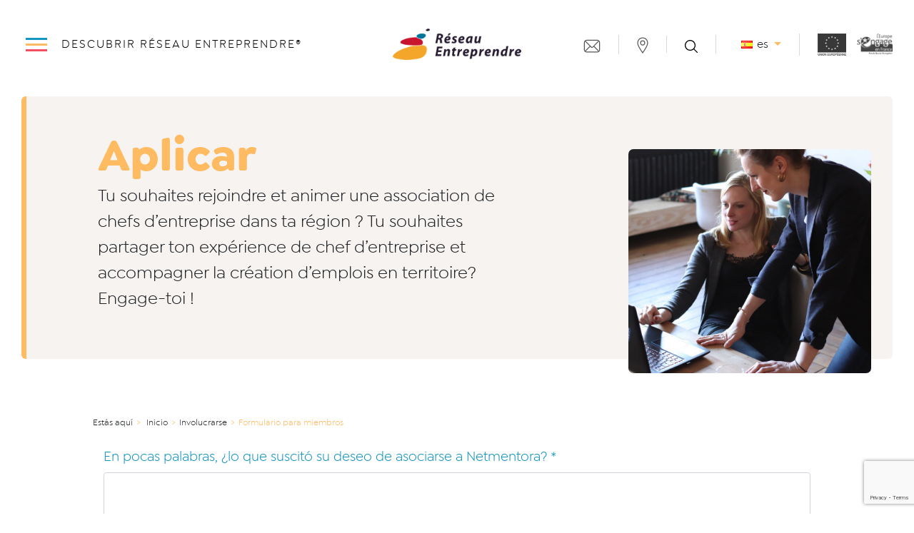

--- FILE ---
content_type: text/html; charset=UTF-8
request_url: https://www.netmentora.org/es/involucrarse/formulario-miembros/
body_size: 22049
content:
<!doctype html>
<html lang="es-ES">
  <head>
      <script src="https://tarteaucitron.io/load.js?domain=www.netmentora.org&uuid=4d6be57adb402f2fc1fe1d4ab78833992c276bdc&locale=es"></script>
    <meta charset="utf-8">
  <meta http-equiv="x-ua-compatible" content="ie=edge">
  <meta name="viewport" content="width=device-width, initial-scale=1, shrink-to-fit=no">

  <meta name='robots' content='index, follow, max-image-preview:large, max-snippet:-1, max-video-preview:-1' />
	<style>img:is([sizes="auto" i], [sizes^="auto," i]) { contain-intrinsic-size: 3000px 1500px }</style>
	<link rel="alternate" href="https://www.netmentora.org/es/involucrarse/formulario-miembros/" hreflang="es" />
<link rel="alternate" href="https://www.netmentora.org/pt/envolver-se/formulario-membros/" hreflang="pt" />

	<!-- This site is optimized with the Yoast SEO plugin v26.1.1 - https://yoast.com/wordpress/plugins/seo/ -->
	<title>Engagez-vous en tant que membre | Réseau Entreprendre</title>
	<meta name="description" content="Vous souhaitez intégrer une communauté de chefs d&#039;entreprise en devenant membre de Réseau Entreprendre ? Remplissez ce formulaire et rejoignez-nous." />
	<link rel="canonical" href="https://www.netmentora.org/es/involucrarse/formulario-miembros/" />
	<meta property="og:locale" content="es_ES" />
	<meta property="og:locale:alternate" content="pt_PT" />
	<meta property="og:type" content="article" />
	<meta property="og:title" content="Engagez-vous en tant que membre | Réseau Entreprendre" />
	<meta property="og:description" content="Vous souhaitez intégrer une communauté de chefs d&#039;entreprise en devenant membre de Réseau Entreprendre ? Remplissez ce formulaire et rejoignez-nous." />
	<meta property="og:url" content="https://www.netmentora.org/es/involucrarse/formulario-miembros/" />
	<meta property="og:site_name" content="Réseau Entreprendre" />
	<meta property="article:publisher" content="https://www.facebook.com/ReseauEntreprendre" />
	<meta property="article:modified_time" content="2021-09-17T15:05:42+00:00" />
	<meta name="twitter:card" content="summary_large_image" />
	<meta name="twitter:site" content="@RsoEntreprendre" />
	<meta name="twitter:label1" content="Tiempo de lectura" />
	<meta name="twitter:data1" content="1 minuto" />
	<script type="application/ld+json" class="yoast-schema-graph">{"@context":"https://schema.org","@graph":[{"@type":"WebPage","@id":"https://www.netmentora.org/es/involucrarse/formulario-miembros/","url":"https://www.netmentora.org/es/involucrarse/formulario-miembros/","name":"Engagez-vous en tant que membre | Réseau Entreprendre","isPartOf":{"@id":"https://www.netmentora.org/es/inicio/#website"},"datePublished":"2017-06-07T10:35:56+00:00","dateModified":"2021-09-17T15:05:42+00:00","description":"Vous souhaitez intégrer une communauté de chefs d'entreprise en devenant membre de Réseau Entreprendre ? Remplissez ce formulaire et rejoignez-nous.","breadcrumb":{"@id":"https://www.netmentora.org/es/involucrarse/formulario-miembros/#breadcrumb"},"inLanguage":"es","potentialAction":[{"@type":"ReadAction","target":["https://www.netmentora.org/es/involucrarse/formulario-miembros/"]}]},{"@type":"BreadcrumbList","@id":"https://www.netmentora.org/es/involucrarse/formulario-miembros/#breadcrumb","itemListElement":[{"@type":"ListItem","position":1,"name":"Portada","item":"https://www.netmentora.org/es/inicio/"},{"@type":"ListItem","position":2,"name":"Involucrarse","item":"https://www.netmentora.org/es/involucrarse/"},{"@type":"ListItem","position":3,"name":"Formulario para miembros"}]},{"@type":"WebSite","@id":"https://www.netmentora.org/es/inicio/#website","url":"https://www.netmentora.org/es/inicio/","name":"Réseau Entreprendre","description":"","potentialAction":[{"@type":"SearchAction","target":{"@type":"EntryPoint","urlTemplate":"https://www.netmentora.org/es/inicio/?s={search_term_string}"},"query-input":{"@type":"PropertyValueSpecification","valueRequired":true,"valueName":"search_term_string"}}],"inLanguage":"es"}]}</script>
	<!-- / Yoast SEO plugin. -->


<link rel='dns-prefetch' href='//maps.googleapis.com' />
<script type="text/javascript">
/* <![CDATA[ */
window._wpemojiSettings = {"baseUrl":"https:\/\/s.w.org\/images\/core\/emoji\/16.0.1\/72x72\/","ext":".png","svgUrl":"https:\/\/s.w.org\/images\/core\/emoji\/16.0.1\/svg\/","svgExt":".svg","source":{"wpemoji":"https:\/\/www.netmentora.org\/wp-includes\/js\/wp-emoji.js?ver=6.8.3","twemoji":"https:\/\/www.netmentora.org\/wp-includes\/js\/twemoji.js?ver=6.8.3"}};
/**
 * @output wp-includes/js/wp-emoji-loader.js
 */

/**
 * Emoji Settings as exported in PHP via _print_emoji_detection_script().
 * @typedef WPEmojiSettings
 * @type {object}
 * @property {?object} source
 * @property {?string} source.concatemoji
 * @property {?string} source.twemoji
 * @property {?string} source.wpemoji
 * @property {?boolean} DOMReady
 * @property {?Function} readyCallback
 */

/**
 * Support tests.
 * @typedef SupportTests
 * @type {object}
 * @property {?boolean} flag
 * @property {?boolean} emoji
 */

/**
 * IIFE to detect emoji support and load Twemoji if needed.
 *
 * @param {Window} window
 * @param {Document} document
 * @param {WPEmojiSettings} settings
 */
( function wpEmojiLoader( window, document, settings ) {
	if ( typeof Promise === 'undefined' ) {
		return;
	}

	var sessionStorageKey = 'wpEmojiSettingsSupports';
	var tests = [ 'flag', 'emoji' ];

	/**
	 * Checks whether the browser supports offloading to a Worker.
	 *
	 * @since 6.3.0
	 *
	 * @private
	 *
	 * @returns {boolean}
	 */
	function supportsWorkerOffloading() {
		return (
			typeof Worker !== 'undefined' &&
			typeof OffscreenCanvas !== 'undefined' &&
			typeof URL !== 'undefined' &&
			URL.createObjectURL &&
			typeof Blob !== 'undefined'
		);
	}

	/**
	 * @typedef SessionSupportTests
	 * @type {object}
	 * @property {number} timestamp
	 * @property {SupportTests} supportTests
	 */

	/**
	 * Get support tests from session.
	 *
	 * @since 6.3.0
	 *
	 * @private
	 *
	 * @returns {?SupportTests} Support tests, or null if not set or older than 1 week.
	 */
	function getSessionSupportTests() {
		try {
			/** @type {SessionSupportTests} */
			var item = JSON.parse(
				sessionStorage.getItem( sessionStorageKey )
			);
			if (
				typeof item === 'object' &&
				typeof item.timestamp === 'number' &&
				new Date().valueOf() < item.timestamp + 604800 && // Note: Number is a week in seconds.
				typeof item.supportTests === 'object'
			) {
				return item.supportTests;
			}
		} catch ( e ) {}
		return null;
	}

	/**
	 * Persist the supports in session storage.
	 *
	 * @since 6.3.0
	 *
	 * @private
	 *
	 * @param {SupportTests} supportTests Support tests.
	 */
	function setSessionSupportTests( supportTests ) {
		try {
			/** @type {SessionSupportTests} */
			var item = {
				supportTests: supportTests,
				timestamp: new Date().valueOf()
			};

			sessionStorage.setItem(
				sessionStorageKey,
				JSON.stringify( item )
			);
		} catch ( e ) {}
	}

	/**
	 * Checks if two sets of Emoji characters render the same visually.
	 *
	 * This is used to determine if the browser is rendering an emoji with multiple data points
	 * correctly. set1 is the emoji in the correct form, using a zero-width joiner. set2 is the emoji
	 * in the incorrect form, using a zero-width space. If the two sets render the same, then the browser
	 * does not support the emoji correctly.
	 *
	 * This function may be serialized to run in a Worker. Therefore, it cannot refer to variables from the containing
	 * scope. Everything must be passed by parameters.
	 *
	 * @since 4.9.0
	 *
	 * @private
	 *
	 * @param {CanvasRenderingContext2D} context 2D Context.
	 * @param {string} set1 Set of Emoji to test.
	 * @param {string} set2 Set of Emoji to test.
	 *
	 * @return {boolean} True if the two sets render the same.
	 */
	function emojiSetsRenderIdentically( context, set1, set2 ) {
		// Cleanup from previous test.
		context.clearRect( 0, 0, context.canvas.width, context.canvas.height );
		context.fillText( set1, 0, 0 );
		var rendered1 = new Uint32Array(
			context.getImageData(
				0,
				0,
				context.canvas.width,
				context.canvas.height
			).data
		);

		// Cleanup from previous test.
		context.clearRect( 0, 0, context.canvas.width, context.canvas.height );
		context.fillText( set2, 0, 0 );
		var rendered2 = new Uint32Array(
			context.getImageData(
				0,
				0,
				context.canvas.width,
				context.canvas.height
			).data
		);

		return rendered1.every( function ( rendered2Data, index ) {
			return rendered2Data === rendered2[ index ];
		} );
	}

	/**
	 * Checks if the center point of a single emoji is empty.
	 *
	 * This is used to determine if the browser is rendering an emoji with a single data point
	 * correctly. The center point of an incorrectly rendered emoji will be empty. A correctly
	 * rendered emoji will have a non-zero value at the center point.
	 *
	 * This function may be serialized to run in a Worker. Therefore, it cannot refer to variables from the containing
	 * scope. Everything must be passed by parameters.
	 *
	 * @since 6.8.2
	 *
	 * @private
	 *
	 * @param {CanvasRenderingContext2D} context 2D Context.
	 * @param {string} emoji Emoji to test.
	 *
	 * @return {boolean} True if the center point is empty.
	 */
	function emojiRendersEmptyCenterPoint( context, emoji ) {
		// Cleanup from previous test.
		context.clearRect( 0, 0, context.canvas.width, context.canvas.height );
		context.fillText( emoji, 0, 0 );

		// Test if the center point (16, 16) is empty (0,0,0,0).
		var centerPoint = context.getImageData(16, 16, 1, 1);
		for ( var i = 0; i < centerPoint.data.length; i++ ) {
			if ( centerPoint.data[ i ] !== 0 ) {
				// Stop checking the moment it's known not to be empty.
				return false;
			}
		}

		return true;
	}

	/**
	 * Determines if the browser properly renders Emoji that Twemoji can supplement.
	 *
	 * This function may be serialized to run in a Worker. Therefore, it cannot refer to variables from the containing
	 * scope. Everything must be passed by parameters.
	 *
	 * @since 4.2.0
	 *
	 * @private
	 *
	 * @param {CanvasRenderingContext2D} context 2D Context.
	 * @param {string} type Whether to test for support of "flag" or "emoji".
	 * @param {Function} emojiSetsRenderIdentically Reference to emojiSetsRenderIdentically function, needed due to minification.
	 * @param {Function} emojiRendersEmptyCenterPoint Reference to emojiRendersEmptyCenterPoint function, needed due to minification.
	 *
	 * @return {boolean} True if the browser can render emoji, false if it cannot.
	 */
	function browserSupportsEmoji( context, type, emojiSetsRenderIdentically, emojiRendersEmptyCenterPoint ) {
		var isIdentical;

		switch ( type ) {
			case 'flag':
				/*
				 * Test for Transgender flag compatibility. Added in Unicode 13.
				 *
				 * To test for support, we try to render it, and compare the rendering to how it would look if
				 * the browser doesn't render it correctly (white flag emoji + transgender symbol).
				 */
				isIdentical = emojiSetsRenderIdentically(
					context,
					'\uD83C\uDFF3\uFE0F\u200D\u26A7\uFE0F', // as a zero-width joiner sequence
					'\uD83C\uDFF3\uFE0F\u200B\u26A7\uFE0F' // separated by a zero-width space
				);

				if ( isIdentical ) {
					return false;
				}

				/*
				 * Test for Sark flag compatibility. This is the least supported of the letter locale flags,
				 * so gives us an easy test for full support.
				 *
				 * To test for support, we try to render it, and compare the rendering to how it would look if
				 * the browser doesn't render it correctly ([C] + [Q]).
				 */
				isIdentical = emojiSetsRenderIdentically(
					context,
					'\uD83C\uDDE8\uD83C\uDDF6', // as the sequence of two code points
					'\uD83C\uDDE8\u200B\uD83C\uDDF6' // as the two code points separated by a zero-width space
				);

				if ( isIdentical ) {
					return false;
				}

				/*
				 * Test for English flag compatibility. England is a country in the United Kingdom, it
				 * does not have a two letter locale code but rather a five letter sub-division code.
				 *
				 * To test for support, we try to render it, and compare the rendering to how it would look if
				 * the browser doesn't render it correctly (black flag emoji + [G] + [B] + [E] + [N] + [G]).
				 */
				isIdentical = emojiSetsRenderIdentically(
					context,
					// as the flag sequence
					'\uD83C\uDFF4\uDB40\uDC67\uDB40\uDC62\uDB40\uDC65\uDB40\uDC6E\uDB40\uDC67\uDB40\uDC7F',
					// with each code point separated by a zero-width space
					'\uD83C\uDFF4\u200B\uDB40\uDC67\u200B\uDB40\uDC62\u200B\uDB40\uDC65\u200B\uDB40\uDC6E\u200B\uDB40\uDC67\u200B\uDB40\uDC7F'
				);

				return ! isIdentical;
			case 'emoji':
				/*
				 * Does Emoji 16.0 cause the browser to go splat?
				 *
				 * To test for Emoji 16.0 support, try to render a new emoji: Splatter.
				 *
				 * The splatter emoji is a single code point emoji. Testing for browser support
				 * required testing the center point of the emoji to see if it is empty.
				 *
				 * 0xD83E 0xDEDF (\uD83E\uDEDF) == 🫟 Splatter.
				 *
				 * When updating this test, please ensure that the emoji is either a single code point
				 * or switch to using the emojiSetsRenderIdentically function and testing with a zero-width
				 * joiner vs a zero-width space.
				 */
				var notSupported = emojiRendersEmptyCenterPoint( context, '\uD83E\uDEDF' );
				return ! notSupported;
		}

		return false;
	}

	/**
	 * Checks emoji support tests.
	 *
	 * This function may be serialized to run in a Worker. Therefore, it cannot refer to variables from the containing
	 * scope. Everything must be passed by parameters.
	 *
	 * @since 6.3.0
	 *
	 * @private
	 *
	 * @param {string[]} tests Tests.
	 * @param {Function} browserSupportsEmoji Reference to browserSupportsEmoji function, needed due to minification.
	 * @param {Function} emojiSetsRenderIdentically Reference to emojiSetsRenderIdentically function, needed due to minification.
	 * @param {Function} emojiRendersEmptyCenterPoint Reference to emojiRendersEmptyCenterPoint function, needed due to minification.
	 *
	 * @return {SupportTests} Support tests.
	 */
	function testEmojiSupports( tests, browserSupportsEmoji, emojiSetsRenderIdentically, emojiRendersEmptyCenterPoint ) {
		var canvas;
		if (
			typeof WorkerGlobalScope !== 'undefined' &&
			self instanceof WorkerGlobalScope
		) {
			canvas = new OffscreenCanvas( 300, 150 ); // Dimensions are default for HTMLCanvasElement.
		} else {
			canvas = document.createElement( 'canvas' );
		}

		var context = canvas.getContext( '2d', { willReadFrequently: true } );

		/*
		 * Chrome on OS X added native emoji rendering in M41. Unfortunately,
		 * it doesn't work when the font is bolder than 500 weight. So, we
		 * check for bold rendering support to avoid invisible emoji in Chrome.
		 */
		context.textBaseline = 'top';
		context.font = '600 32px Arial';

		var supports = {};
		tests.forEach( function ( test ) {
			supports[ test ] = browserSupportsEmoji( context, test, emojiSetsRenderIdentically, emojiRendersEmptyCenterPoint );
		} );
		return supports;
	}

	/**
	 * Adds a script to the head of the document.
	 *
	 * @ignore
	 *
	 * @since 4.2.0
	 *
	 * @param {string} src The url where the script is located.
	 *
	 * @return {void}
	 */
	function addScript( src ) {
		var script = document.createElement( 'script' );
		script.src = src;
		script.defer = true;
		document.head.appendChild( script );
	}

	settings.supports = {
		everything: true,
		everythingExceptFlag: true
	};

	// Create a promise for DOMContentLoaded since the worker logic may finish after the event has fired.
	var domReadyPromise = new Promise( function ( resolve ) {
		document.addEventListener( 'DOMContentLoaded', resolve, {
			once: true
		} );
	} );

	// Obtain the emoji support from the browser, asynchronously when possible.
	new Promise( function ( resolve ) {
		var supportTests = getSessionSupportTests();
		if ( supportTests ) {
			resolve( supportTests );
			return;
		}

		if ( supportsWorkerOffloading() ) {
			try {
				// Note that the functions are being passed as arguments due to minification.
				var workerScript =
					'postMessage(' +
					testEmojiSupports.toString() +
					'(' +
					[
						JSON.stringify( tests ),
						browserSupportsEmoji.toString(),
						emojiSetsRenderIdentically.toString(),
						emojiRendersEmptyCenterPoint.toString()
					].join( ',' ) +
					'));';
				var blob = new Blob( [ workerScript ], {
					type: 'text/javascript'
				} );
				var worker = new Worker( URL.createObjectURL( blob ), { name: 'wpTestEmojiSupports' } );
				worker.onmessage = function ( event ) {
					supportTests = event.data;
					setSessionSupportTests( supportTests );
					worker.terminate();
					resolve( supportTests );
				};
				return;
			} catch ( e ) {}
		}

		supportTests = testEmojiSupports( tests, browserSupportsEmoji, emojiSetsRenderIdentically, emojiRendersEmptyCenterPoint );
		setSessionSupportTests( supportTests );
		resolve( supportTests );
	} )
		// Once the browser emoji support has been obtained from the session, finalize the settings.
		.then( function ( supportTests ) {
			/*
			 * Tests the browser support for flag emojis and other emojis, and adjusts the
			 * support settings accordingly.
			 */
			for ( var test in supportTests ) {
				settings.supports[ test ] = supportTests[ test ];

				settings.supports.everything =
					settings.supports.everything && settings.supports[ test ];

				if ( 'flag' !== test ) {
					settings.supports.everythingExceptFlag =
						settings.supports.everythingExceptFlag &&
						settings.supports[ test ];
				}
			}

			settings.supports.everythingExceptFlag =
				settings.supports.everythingExceptFlag &&
				! settings.supports.flag;

			// Sets DOMReady to false and assigns a ready function to settings.
			settings.DOMReady = false;
			settings.readyCallback = function () {
				settings.DOMReady = true;
			};
		} )
		.then( function () {
			return domReadyPromise;
		} )
		.then( function () {
			// When the browser can not render everything we need to load a polyfill.
			if ( ! settings.supports.everything ) {
				settings.readyCallback();

				var src = settings.source || {};

				if ( src.concatemoji ) {
					addScript( src.concatemoji );
				} else if ( src.wpemoji && src.twemoji ) {
					addScript( src.twemoji );
					addScript( src.wpemoji );
				}
			}
		} );
} )( window, document, window._wpemojiSettings );

/* ]]> */
</script>
		<style type="text/css">
			#wpadminbar #wp-admin-bar-my-networks > .ab-item:first-child:before {
				content: "\f325";
				top: 3px;
			}
		</style>
		<link rel='stylesheet' id='mec-select2-style-css' href='https://www.netmentora.org/wp-content/plugins/modern-events-calendar-lite/assets/packages/select2/select2.min.css?ver=7.26.0' type='text/css' media='all' />
<link rel='stylesheet' id='mec-font-icons-css' href='https://www.netmentora.org/wp-content/plugins/modern-events-calendar-lite/assets/css/iconfonts.css?ver=7.26.0' type='text/css' media='all' />
<link rel='stylesheet' id='mec-frontend-style-css' href='https://www.netmentora.org/wp-content/plugins/modern-events-calendar-lite/assets/css/frontend.min.css?ver=7.26.0' type='text/css' media='all' />
<link rel='stylesheet' id='mec-tooltip-style-css' href='https://www.netmentora.org/wp-content/plugins/modern-events-calendar-lite/assets/packages/tooltip/tooltip.css?ver=7.26.0' type='text/css' media='all' />
<link rel='stylesheet' id='mec-tooltip-shadow-style-css' href='https://www.netmentora.org/wp-content/plugins/modern-events-calendar-lite/assets/packages/tooltip/tooltipster-sideTip-shadow.min.css?ver=7.26.0' type='text/css' media='all' />
<link rel='stylesheet' id='featherlight-css' href='https://www.netmentora.org/wp-content/plugins/modern-events-calendar-lite/assets/packages/featherlight/featherlight.css?ver=7.26.0' type='text/css' media='all' />
<link rel='stylesheet' id='mec-lity-style-css' href='https://www.netmentora.org/wp-content/plugins/modern-events-calendar-lite/assets/packages/lity/lity.min.css?ver=7.26.0' type='text/css' media='all' />
<link rel='stylesheet' id='mec-general-calendar-style-css' href='https://www.netmentora.org/wp-content/plugins/modern-events-calendar-lite/assets/css/mec-general-calendar.css?ver=7.26.0' type='text/css' media='all' />
<style id='wp-emoji-styles-inline-css' type='text/css'>

	img.wp-smiley, img.emoji {
		display: inline !important;
		border: none !important;
		box-shadow: none !important;
		height: 1em !important;
		width: 1em !important;
		margin: 0 0.07em !important;
		vertical-align: -0.1em !important;
		background: none !important;
		padding: 0 !important;
	}
</style>
<link rel='stylesheet' id='wp-block-library-css' href='https://www.netmentora.org/wp-includes/css/dist/block-library/style.css?ver=6.8.3' type='text/css' media='all' />
<style id='classic-theme-styles-inline-css' type='text/css'>
/**
 * These rules are needed for backwards compatibility.
 * They should match the button element rules in the base theme.json file.
 */
.wp-block-button__link {
	color: #ffffff;
	background-color: #32373c;
	border-radius: 9999px; /* 100% causes an oval, but any explicit but really high value retains the pill shape. */

	/* This needs a low specificity so it won't override the rules from the button element if defined in theme.json. */
	box-shadow: none;
	text-decoration: none;

	/* The extra 2px are added to size solids the same as the outline versions.*/
	padding: calc(0.667em + 2px) calc(1.333em + 2px);

	font-size: 1.125em;
}

.wp-block-file__button {
	background: #32373c;
	color: #ffffff;
	text-decoration: none;
}

</style>
<style id='safe-svg-svg-icon-style-inline-css' type='text/css'>
.safe-svg-cover{text-align:center}.safe-svg-cover .safe-svg-inside{display:inline-block;max-width:100%}.safe-svg-cover svg{fill:currentColor;height:100%;max-height:100%;max-width:100%;width:100%}

</style>
<style id='global-styles-inline-css' type='text/css'>
:root{--wp--preset--aspect-ratio--square: 1;--wp--preset--aspect-ratio--4-3: 4/3;--wp--preset--aspect-ratio--3-4: 3/4;--wp--preset--aspect-ratio--3-2: 3/2;--wp--preset--aspect-ratio--2-3: 2/3;--wp--preset--aspect-ratio--16-9: 16/9;--wp--preset--aspect-ratio--9-16: 9/16;--wp--preset--color--black: #000000;--wp--preset--color--cyan-bluish-gray: #abb8c3;--wp--preset--color--white: #ffffff;--wp--preset--color--pale-pink: #f78da7;--wp--preset--color--vivid-red: #cf2e2e;--wp--preset--color--luminous-vivid-orange: #ff6900;--wp--preset--color--luminous-vivid-amber: #fcb900;--wp--preset--color--light-green-cyan: #7bdcb5;--wp--preset--color--vivid-green-cyan: #00d084;--wp--preset--color--pale-cyan-blue: #8ed1fc;--wp--preset--color--vivid-cyan-blue: #0693e3;--wp--preset--color--vivid-purple: #9b51e0;--wp--preset--color--re-blue: #1595bf;--wp--preset--color--re-yellow: #ffbb61;--wp--preset--color--re-red: #f34f63;--wp--preset--gradient--vivid-cyan-blue-to-vivid-purple: linear-gradient(135deg,rgba(6,147,227,1) 0%,rgb(155,81,224) 100%);--wp--preset--gradient--light-green-cyan-to-vivid-green-cyan: linear-gradient(135deg,rgb(122,220,180) 0%,rgb(0,208,130) 100%);--wp--preset--gradient--luminous-vivid-amber-to-luminous-vivid-orange: linear-gradient(135deg,rgba(252,185,0,1) 0%,rgba(255,105,0,1) 100%);--wp--preset--gradient--luminous-vivid-orange-to-vivid-red: linear-gradient(135deg,rgba(255,105,0,1) 0%,rgb(207,46,46) 100%);--wp--preset--gradient--very-light-gray-to-cyan-bluish-gray: linear-gradient(135deg,rgb(238,238,238) 0%,rgb(169,184,195) 100%);--wp--preset--gradient--cool-to-warm-spectrum: linear-gradient(135deg,rgb(74,234,220) 0%,rgb(151,120,209) 20%,rgb(207,42,186) 40%,rgb(238,44,130) 60%,rgb(251,105,98) 80%,rgb(254,248,76) 100%);--wp--preset--gradient--blush-light-purple: linear-gradient(135deg,rgb(255,206,236) 0%,rgb(152,150,240) 100%);--wp--preset--gradient--blush-bordeaux: linear-gradient(135deg,rgb(254,205,165) 0%,rgb(254,45,45) 50%,rgb(107,0,62) 100%);--wp--preset--gradient--luminous-dusk: linear-gradient(135deg,rgb(255,203,112) 0%,rgb(199,81,192) 50%,rgb(65,88,208) 100%);--wp--preset--gradient--pale-ocean: linear-gradient(135deg,rgb(255,245,203) 0%,rgb(182,227,212) 50%,rgb(51,167,181) 100%);--wp--preset--gradient--electric-grass: linear-gradient(135deg,rgb(202,248,128) 0%,rgb(113,206,126) 100%);--wp--preset--gradient--midnight: linear-gradient(135deg,rgb(2,3,129) 0%,rgb(40,116,252) 100%);--wp--preset--font-size--small: 13px;--wp--preset--font-size--medium: 20px;--wp--preset--font-size--large: 36px;--wp--preset--font-size--x-large: 42px;--wp--preset--spacing--20: 0.44rem;--wp--preset--spacing--30: 0.67rem;--wp--preset--spacing--40: 1rem;--wp--preset--spacing--50: 1.5rem;--wp--preset--spacing--60: 2.25rem;--wp--preset--spacing--70: 3.38rem;--wp--preset--spacing--80: 5.06rem;--wp--preset--shadow--natural: 6px 6px 9px rgba(0, 0, 0, 0.2);--wp--preset--shadow--deep: 12px 12px 50px rgba(0, 0, 0, 0.4);--wp--preset--shadow--sharp: 6px 6px 0px rgba(0, 0, 0, 0.2);--wp--preset--shadow--outlined: 6px 6px 0px -3px rgba(255, 255, 255, 1), 6px 6px rgba(0, 0, 0, 1);--wp--preset--shadow--crisp: 6px 6px 0px rgba(0, 0, 0, 1);}:where(.is-layout-flex){gap: 0.5em;}:where(.is-layout-grid){gap: 0.5em;}body .is-layout-flex{display: flex;}.is-layout-flex{flex-wrap: wrap;align-items: center;}.is-layout-flex > :is(*, div){margin: 0;}body .is-layout-grid{display: grid;}.is-layout-grid > :is(*, div){margin: 0;}:where(.wp-block-columns.is-layout-flex){gap: 2em;}:where(.wp-block-columns.is-layout-grid){gap: 2em;}:where(.wp-block-post-template.is-layout-flex){gap: 1.25em;}:where(.wp-block-post-template.is-layout-grid){gap: 1.25em;}.has-black-color{color: var(--wp--preset--color--black) !important;}.has-cyan-bluish-gray-color{color: var(--wp--preset--color--cyan-bluish-gray) !important;}.has-white-color{color: var(--wp--preset--color--white) !important;}.has-pale-pink-color{color: var(--wp--preset--color--pale-pink) !important;}.has-vivid-red-color{color: var(--wp--preset--color--vivid-red) !important;}.has-luminous-vivid-orange-color{color: var(--wp--preset--color--luminous-vivid-orange) !important;}.has-luminous-vivid-amber-color{color: var(--wp--preset--color--luminous-vivid-amber) !important;}.has-light-green-cyan-color{color: var(--wp--preset--color--light-green-cyan) !important;}.has-vivid-green-cyan-color{color: var(--wp--preset--color--vivid-green-cyan) !important;}.has-pale-cyan-blue-color{color: var(--wp--preset--color--pale-cyan-blue) !important;}.has-vivid-cyan-blue-color{color: var(--wp--preset--color--vivid-cyan-blue) !important;}.has-vivid-purple-color{color: var(--wp--preset--color--vivid-purple) !important;}.has-black-background-color{background-color: var(--wp--preset--color--black) !important;}.has-cyan-bluish-gray-background-color{background-color: var(--wp--preset--color--cyan-bluish-gray) !important;}.has-white-background-color{background-color: var(--wp--preset--color--white) !important;}.has-pale-pink-background-color{background-color: var(--wp--preset--color--pale-pink) !important;}.has-vivid-red-background-color{background-color: var(--wp--preset--color--vivid-red) !important;}.has-luminous-vivid-orange-background-color{background-color: var(--wp--preset--color--luminous-vivid-orange) !important;}.has-luminous-vivid-amber-background-color{background-color: var(--wp--preset--color--luminous-vivid-amber) !important;}.has-light-green-cyan-background-color{background-color: var(--wp--preset--color--light-green-cyan) !important;}.has-vivid-green-cyan-background-color{background-color: var(--wp--preset--color--vivid-green-cyan) !important;}.has-pale-cyan-blue-background-color{background-color: var(--wp--preset--color--pale-cyan-blue) !important;}.has-vivid-cyan-blue-background-color{background-color: var(--wp--preset--color--vivid-cyan-blue) !important;}.has-vivid-purple-background-color{background-color: var(--wp--preset--color--vivid-purple) !important;}.has-black-border-color{border-color: var(--wp--preset--color--black) !important;}.has-cyan-bluish-gray-border-color{border-color: var(--wp--preset--color--cyan-bluish-gray) !important;}.has-white-border-color{border-color: var(--wp--preset--color--white) !important;}.has-pale-pink-border-color{border-color: var(--wp--preset--color--pale-pink) !important;}.has-vivid-red-border-color{border-color: var(--wp--preset--color--vivid-red) !important;}.has-luminous-vivid-orange-border-color{border-color: var(--wp--preset--color--luminous-vivid-orange) !important;}.has-luminous-vivid-amber-border-color{border-color: var(--wp--preset--color--luminous-vivid-amber) !important;}.has-light-green-cyan-border-color{border-color: var(--wp--preset--color--light-green-cyan) !important;}.has-vivid-green-cyan-border-color{border-color: var(--wp--preset--color--vivid-green-cyan) !important;}.has-pale-cyan-blue-border-color{border-color: var(--wp--preset--color--pale-cyan-blue) !important;}.has-vivid-cyan-blue-border-color{border-color: var(--wp--preset--color--vivid-cyan-blue) !important;}.has-vivid-purple-border-color{border-color: var(--wp--preset--color--vivid-purple) !important;}.has-vivid-cyan-blue-to-vivid-purple-gradient-background{background: var(--wp--preset--gradient--vivid-cyan-blue-to-vivid-purple) !important;}.has-light-green-cyan-to-vivid-green-cyan-gradient-background{background: var(--wp--preset--gradient--light-green-cyan-to-vivid-green-cyan) !important;}.has-luminous-vivid-amber-to-luminous-vivid-orange-gradient-background{background: var(--wp--preset--gradient--luminous-vivid-amber-to-luminous-vivid-orange) !important;}.has-luminous-vivid-orange-to-vivid-red-gradient-background{background: var(--wp--preset--gradient--luminous-vivid-orange-to-vivid-red) !important;}.has-very-light-gray-to-cyan-bluish-gray-gradient-background{background: var(--wp--preset--gradient--very-light-gray-to-cyan-bluish-gray) !important;}.has-cool-to-warm-spectrum-gradient-background{background: var(--wp--preset--gradient--cool-to-warm-spectrum) !important;}.has-blush-light-purple-gradient-background{background: var(--wp--preset--gradient--blush-light-purple) !important;}.has-blush-bordeaux-gradient-background{background: var(--wp--preset--gradient--blush-bordeaux) !important;}.has-luminous-dusk-gradient-background{background: var(--wp--preset--gradient--luminous-dusk) !important;}.has-pale-ocean-gradient-background{background: var(--wp--preset--gradient--pale-ocean) !important;}.has-electric-grass-gradient-background{background: var(--wp--preset--gradient--electric-grass) !important;}.has-midnight-gradient-background{background: var(--wp--preset--gradient--midnight) !important;}.has-small-font-size{font-size: var(--wp--preset--font-size--small) !important;}.has-medium-font-size{font-size: var(--wp--preset--font-size--medium) !important;}.has-large-font-size{font-size: var(--wp--preset--font-size--large) !important;}.has-x-large-font-size{font-size: var(--wp--preset--font-size--x-large) !important;}
:where(.wp-block-post-template.is-layout-flex){gap: 1.25em;}:where(.wp-block-post-template.is-layout-grid){gap: 1.25em;}
:where(.wp-block-columns.is-layout-flex){gap: 2em;}:where(.wp-block-columns.is-layout-grid){gap: 2em;}
:root :where(.wp-block-pullquote){font-size: 1.5em;line-height: 1.6;}
</style>
<link rel='stylesheet' id='lepopup-style-css' href='https://www.netmentora.org/wp-content/plugins/halfdata-green-popups/css/style.min.css?ver=7.33' type='text/css' media='all' />
<link rel='stylesheet' id='airdatepicker-css' href='https://www.netmentora.org/wp-content/plugins/halfdata-green-popups/css/airdatepicker.min.css?ver=7.33' type='text/css' media='all' />
<link rel='stylesheet' id='sage/main.css-css' href='https://www.netmentora.org/wp-content/themes/reseau-entreprendre-v2/dist/styles/main_18a5c004.css' type='text/css' media='all' />
<link rel='stylesheet' id='sib-front-css-css' href='https://www.netmentora.org/wp-content/plugins/mailin/css/mailin-front.css?ver=6.8.3' type='text/css' media='all' />
<script type="text/javascript" src="https://www.netmentora.org/wp-includes/js/jquery/jquery.js?ver=3.7.1" id="jquery-core-js"></script>
<script type="text/javascript" src="https://www.netmentora.org/wp-includes/js/jquery/jquery-migrate.js?ver=3.4.1" id="jquery-migrate-js"></script>
<script type="text/javascript" id="sib-front-js-js-extra">
/* <![CDATA[ */
var sibErrMsg = {"invalidMail":"Please fill out valid email address","requiredField":"Please fill out required fields","invalidDateFormat":"Please fill out valid date format","invalidSMSFormat":"Please fill out valid phone number"};
var ajax_sib_front_object = {"ajax_url":"https:\/\/www.netmentora.org\/wp-admin\/admin-ajax.php","ajax_nonce":"72abbe6348","flag_url":"https:\/\/www.netmentora.org\/wp-content\/plugins\/mailin\/img\/flags\/"};
/* ]]> */
</script>
<script type="text/javascript" src="https://www.netmentora.org/wp-content/plugins/mailin/js/mailin-front.js?ver=1755073204" id="sib-front-js-js"></script>
<link rel="https://api.w.org/" href="https://www.netmentora.org/wp-json/" /><link rel="alternate" title="JSON" type="application/json" href="https://www.netmentora.org/wp-json/wp/v2/pages/763" /><link rel="EditURI" type="application/rsd+xml" title="RSD" href="https://www.netmentora.org/xmlrpc.php?rsd" />
<meta name="generator" content="WordPress 6.8.3" />
<link rel='shortlink' href='https://www.netmentora.org/?p=763' />
<link rel="alternate" title="oEmbed (JSON)" type="application/json+oembed" href="https://www.netmentora.org/wp-json/oembed/1.0/embed?url=https%3A%2F%2Fwww.netmentora.org%2Fes%2Finvolucrarse%2Fformulario-miembros%2F" />
<link rel="alternate" title="oEmbed (XML)" type="text/xml+oembed" href="https://www.netmentora.org/wp-json/oembed/1.0/embed?url=https%3A%2F%2Fwww.netmentora.org%2Fes%2Finvolucrarse%2Fformulario-miembros%2F&#038;format=xml" />

		<script>var lepopup_customjs_handlers={};var lepopup_cookie_value="ilovelencha";var lepopup_events_data={};var lepopup_content_id="763";var lepopup_icl_language="es";</script><script>function lepopup_add_event(_event,_data){if(typeof _lepopup_add_event == typeof undefined){jQuery(document).ready(function(){_lepopup_add_event(_event,_data);});}else{_lepopup_add_event(_event,_data);}}</script><link rel="icon" href="https://www.netmentora.org/wp-content/uploads/sites/5/2017/06/ico.gif" sizes="32x32" />
<link rel="icon" href="https://www.netmentora.org/wp-content/uploads/sites/5/2017/06/ico.gif" sizes="192x192" />
<link rel="apple-touch-icon" href="https://www.netmentora.org/wp-content/uploads/sites/5/2017/06/ico.gif" />
<meta name="msapplication-TileImage" content="https://www.netmentora.org/wp-content/uploads/sites/5/2017/06/ico.gif" />
<style>:root,::before,::after{--mec-color-skin: #40d9f1;--mec-color-skin-rgba-1: rgba(64, 217, 241, .25);--mec-color-skin-rgba-2: rgba(64, 217, 241, .5);--mec-color-skin-rgba-3: rgba(64, 217, 241, .75);--mec-color-skin-rgba-4: rgba(64, 217, 241, .11);--mec-primary-border-radius: ;--mec-secondary-border-radius: ;--mec-container-normal-width: 1196px;--mec-container-large-width: 1690px;--mec-fes-main-color: #40d9f1;--mec-fes-main-color-rgba-1: rgba(64, 217, 241, 0.12);--mec-fes-main-color-rgba-2: rgba(64, 217, 241, 0.23);--mec-fes-main-color-rgba-3: rgba(64, 217, 241, 0.03);--mec-fes-main-color-rgba-4: rgba(64, 217, 241, 0.3);--mec-fes-main-color-rgba-5: rgb(64 217 241 / 7%);--mec-fes-main-color-rgba-6: rgba(64, 217, 241, 0.2);</style></head>
  <body class="wp-singular page-template page-template-contact contact page page-id-763 page-child parent-pageid-79 wp-theme-reseau-entreprendre-v2resources mec-theme-reseau-entreprendre-v2/resources formulario-miembros federation app-data index-data singular-data page-data page-763-data page-formulario-miembros-data contact-data">
    <div class="wrap">
      
          
      <header class="banner">
  <div class="header-left">
          <button class="open-main-menu" type="button">
        <span class="bars">
          <span class="bar bg-re-blue"></span>
          <span class="bar bg-re-yellow"></span>
          <span class="bar bg-re-red"></span>
        </span>
                  <span class="text header-left-title">Descubrir Réseau entreprendre®</span>
              </button>
    
          </div>


  <div class="header-image">
    <a href="https://www.netmentora.org/" rel="home">
              <img src="https://www.netmentora.org/wp-content/uploads/sites/5/2017/04/logo-header.png" alt="Réseau Entreprendre" />
          </a>
  </div>

  <div class="header-right">

    
          <div class="email-icon item hide-on-mobile">
            <a type="button" href="https://www.netmentora.org/es/contacto/"><svg class="icon" width="24" height="19" viewBox="0 0 24 19" fill="none" xmlns="http://www.w3.org/2000/svg">
    <path fill-rule="evenodd" clip-rule="evenodd" d="M19.4756 17.9137H4.59479C2.83079 17.9137 1.40039 16.4833 1.40039 14.7193V4.59455C1.40039 2.83055 2.83079 1.40015 4.59479 1.40015H19.4756C21.2404 1.40015 22.67 2.83055 22.67 4.59455V14.7193C22.67 16.4833 21.2404 17.9137 19.4756 17.9137Z"  stroke-width="1.2"/>
    <path d="M2.3418 2.33014L11.0154 11.0733C11.577 11.6397 12.493 11.6397 13.0546 11.0733L21.7282 2.33014"  stroke-width="1.2"/>
    <path d="M9.6106 9.65674L2.3418 16.9839" stroke-width="1.2"/>
    <path d="M14.46 9.65674L21.7288 16.9839" stroke-width="1.2"/>
</svg></a>
        </div>
        
            <div class="pin-icon item hide-on-mobile">
            <a type="button" href="https://www.reseau-entreprendre.org/fr/nos-associations-a-travers-le-monde/"><svg class="icon" width="16px" height="24px" viewBox="0 0 16 24"> 
    <g   stroke-width="1" fill="none" fill-rule="evenodd">
        <g  transform="translate(-1348.000000, -83.000000)"  stroke-width="1.2">
            <g  transform="translate(100.000000, 59.000000)">
                <g  transform="translate(1249.000000, 25.000000)">
                    <path d="M9.92526205,7.1786701 C9.92526205,8.83548496 8.61550748,10.1786701 6.99992913,10.1786701 C5.38470806,10.1786701 4.07495348,8.83548496 4.07495348,7.1786701 C4.07495348,5.52185525 5.38470806,4.1786701 6.99992913,4.1786701 C8.61550748,4.1786701 9.92526205,5.52185525 9.92526205,7.1786701 Z"></path>
                    <path d="M14,7.1786701 C14,11.1434887 7,21 7,21 C7,21 0,11.1434887 0,7.1786701 C0,3.21385154 3.13440074,0 7,0 C10.8661381,0 14,3.21385154 14,7.1786701 Z"></path>
                </g>
            </g>
        </g>
    </g>
</svg></a>
        </div>
             
    <div class="search-icon item">
      <button type="button" class="toggle-search"><svg class="icon" width="18" height="18" viewBox="0 0 18 18" fill="none" xmlns="http://www.w3.org/2000/svg">
<path fill-rule="evenodd" clip-rule="evenodd" d="M7.52834 1.33799C10.9415 1.33799 13.7187 4.11522 13.7187 7.52843C13.7187 10.9416 10.9415 13.7189 7.52834 13.7189C4.11516 13.7189 1.33797 10.9416 1.33797 7.52843C1.33797 4.11522 4.11516 1.33799 7.52834 1.33799ZM7.52834 15.0569C9.36359 15.0569 11.0459 14.3946 12.3535 13.2996L16.858 17.8042C16.9887 17.9349 17.16 18 17.3308 18C17.5021 18 17.6733 17.9349 17.804 17.8042C18.0653 17.5429 18.0653 17.1196 17.804 16.8582L13.2995 12.3537C14.3948 11.046 15.0567 9.36371 15.0567 7.52843C15.0567 3.37709 11.6796 0 7.52834 0C3.37705 0 0 3.37709 0 7.52843C0 11.6793 3.37705 15.0569 7.52834 15.0569Z" fill="currentColor" stroke-width="0"/>
</svg></button>
    </div>
          <nav class="language-menu item">
        <div class="dropdown">
          <button class="dropdown-toggle flag-es" type="button" id="dropdownMenuButton" data-toggle="dropdown" aria-expanded="false">
            es
          </button>
          <ul id="menu-language-menu" class="dropdown-menu"><li id="menu-item-7435" class="flag-fr menu-item menu-item-type-custom menu-item-object-custom menu-item-7435"><a href="https://www.reseau-entreprendre.org/fr/accueil" class="dropdown-item">Français</a></li>
<li id="menu-item-7436" class="flag-en menu-item menu-item-type-custom menu-item-object-custom menu-item-7436"><a href="https://www.reseau-entreprendre.org/en/homepage" class="dropdown-item">English</a></li>
<li id="menu-item-9403" class="flag-it menu-item menu-item-type-custom menu-item-object-custom menu-item-9403"><a href="https://www.reseau-entreprendre.org/it/pagina-iniziale" class="dropdown-item">Italiano</a></li>
<li id="menu-item-10261" class="flag-es menu-item menu-item-type-custom menu-item-object-custom menu-item-home menu-item-10261"><a href="https://www.netmentora.org/es/inicio/" class="dropdown-item">español</a></li>
<li id="menu-item-10231" class="flag-pt menu-item menu-item-type-custom menu-item-object-custom menu-item-10231"><a href="https://www.netmentora.org/pt/pagina-inicial/" class="dropdown-item">português</a></li>
</ul>
        </div>
      </nav>
        <nav class="header-end-menu item hide-on-mobile">
              <ul>
    
        
        <li class=" menu-item">
            
                            <a type="button" href="https://europa.eu/european-union">
                    <img src="https://www.netmentora.org/wp-content/uploads/sites/5/2021/02/union_euro_gris.png" alt="European Union"/>
                </a>
                        </a>
        </li>
    
        
        <li class=" menu-item">
            
                            <a type="button" href="https://www.europe-en-france.gouv.fr/fr">
                    <img src="https://www.netmentora.org/wp-content/uploads/sites/5/2021/02/europe_sengage_gris.png" alt="Europe s&#039;engage"/>
                </a>
                        </a>
        </li>
     
</ul>          </nav>  
  </div>
</header>

<div class="search-form__wrapper">
  <div class="btn--close">
      <button><svg class="icon" width="40" height="40" viewBox="0 0 40 40" fill="none" xmlns="http://www.w3.org/2000/svg">
<path d="M40 3.05887L37.6432 0.754578L20 18.005L2.35676 0.754578L0 3.05887L17.6432 20.3093L0 37.5598L2.35676 39.8641L20 22.6136L37.6432 39.8641L40 37.5598L22.3568 20.3093L40 3.05887Z" fill="currentColor"/>
</svg></button>
  </div>
  <form role="search" method="get" class="search-form" action="https://www.netmentora.org/es/">
    <div class="input-group">
      <input type="search" class="form-control search-field" placeholder="Buscar &hellip;" value="" name="s" aria-label="Search form" aria-describedby="button-search" />
      <div class="input-group-append">
        <button class="btn btn-re-yellow" type="submit" id="button-search">
          <svg class="icon" width="18" height="18" viewBox="0 0 18 18" fill="none" xmlns="http://www.w3.org/2000/svg">
<path fill-rule="evenodd" clip-rule="evenodd" d="M7.52834 1.33799C10.9415 1.33799 13.7187 4.11522 13.7187 7.52843C13.7187 10.9416 10.9415 13.7189 7.52834 13.7189C4.11516 13.7189 1.33797 10.9416 1.33797 7.52843C1.33797 4.11522 4.11516 1.33799 7.52834 1.33799ZM7.52834 15.0569C9.36359 15.0569 11.0459 14.3946 12.3535 13.2996L16.858 17.8042C16.9887 17.9349 17.16 18 17.3308 18C17.5021 18 17.6733 17.9349 17.804 17.8042C18.0653 17.5429 18.0653 17.1196 17.804 16.8582L13.2995 12.3537C14.3948 11.046 15.0567 9.36371 15.0567 7.52843C15.0567 3.37709 11.6796 0 7.52834 0C3.37705 0 0 3.37709 0 7.52843C0 11.6793 3.37705 15.0569 7.52834 15.0569Z" fill="currentColor" stroke-width="0"/>
</svg>        </button>
      </div>
    </div>
  </form>
</div>


      <div class="wrap__inner">


                  <div class="re-banner-header ">

        

    
    
    
          <div class="page-header re-color-yellow  page-header--with-image page-header--normal" >
        <div class="page-header__inner">
            
            
            <div class="inner">
              <div class="content">
                                  <h1><span style="color: #ffbb61;"><strong>Aplicar</strong></span></h1>
<p>Tu souhaites rejoindre et animer une association de chefs d’entreprise dans ta région ? Tu souhaites partager ton expérience de chef d’entreprise et accompagner la création d’emplois en territoire? Engage-toi !</p>

                              </div>
            </div>

            
            
            
                          <div class="image">
                <img src="https://www.netmentora.org/wp-content/uploads/sites/5/2021/08/Contact_V1-scaled-e1630423322486.jpg"/>
              </div>
                    </div>
      </div>


      
      

    
    
    
    



    
    
        


  
    <div class="social-menu">
              <div class="menu-social-icons-container"><ul id="menu-social-icons" class="menu"><li id="menu-item-7" class="facebook menu-item menu-item-type-custom menu-item-object-custom menu-item-7"><a href="https://www.facebook.com/ReseauEntreprendre">Facebook</a></li>
<li id="menu-item-6" class="youtube menu-item menu-item-type-custom menu-item-object-custom menu-item-6"><a href="https://www.youtube.com/user/ReseauEntreprendreTV">Youtube</a></li>
<li id="menu-item-9" class="linkedin menu-item menu-item-type-custom menu-item-object-custom menu-item-9"><a href="https://fr.linkedin.com/company/r-seau-entreprendre">LinkedIn</a></li>
<li id="menu-item-8" class="twitter menu-item menu-item-type-custom menu-item-object-custom menu-item-8"><a href="https://twitter.com/RsoEntreprendre">Twitter</a></li>
</ul></div>
          </div>
  </div>

               
      
        <div class="content" role="document"> 
          <main class="main main--narrow" data-aos="fade-up">
            
             
              
                                              <div class="blocks__wrapper">
                  <div class="breadcrumbs re-color-yellow">
                    <!-- Breadcrumb NavXT 7.4.1 -->
<span property="itemListElement" typeof="ListItem">Estás aquí</span><span class="separator">&gt;</span>
<span property="itemListElement" typeof="ListItem"><a property="item" typeof="WebPage" title="Go to Réseau Entreprendre." href="https://www.netmentora.org" class="home"><span property="name">Inicio</span></a><meta property="position" content="1"></span><span class="separator">&gt;</span><span property="itemListElement" typeof="ListItem"><a property="item" typeof="WebPage" title="Go to Involucrarse." href="https://www.netmentora.org/es/involucrarse/" class="post post-page"><span property="name">Involucrarse</span></a><meta property="position" content="2"></span><span class="separator">&gt;</span><span property="itemListElement" typeof="ListItem"><span property="name">Formulario para miembros</span><meta property="position" content="3"></span>
                  </div>
                </div>
              
                          
<script src='https://www.google.com/recaptcha/api.js?render=6Lf2NIgUAAAAANOUlouZzgJ67ECdFYLXkFEwtgX3'></script>

<div class="fs-form-wrap" id="fs-form-wrap">
  <form id="form-qualification" class="fs-form fs-form-full" autocomplete="off" novalidate enctype="multipart/form-data" method="post">

    <h2 class="show-on-review mb-4">Compruebe su entrada y confirmar</h2>
    <div class="fs-fields">
      <div class="field">
   <label class="fs-field-label fs-anim-upper" for="details">En pocas palabras, ¿lo que suscitó su deseo de asociarse a Netmentora? *</label>
   <textarea class="form-control" id="details" name="details" rows="4" required></textarea>
</div>

<div class="field">
    <label class="fs-field-label fs-anim-upper">¿Cómo nos has conocido? *</label>
    <div class="row">
        <div class="col-sm-4">
                        <div class="custom-control custom-checkbox">
                <input type="checkbox" name="source[]" id="source-3" value="Actores de la creación" class="custom-control-input">
                <label class="custom-control-label" for="source-3">
                    Actores de la creación                </label>
            </div>
            <div class="custom-control custom-checkbox">
                <input type="checkbox" name="source[]" id="source-4" value="Internet" class="custom-control-input">
                <label class="custom-control-label" for="source-4">
                    Internet                </label>
            </div>
            <div class="custom-control custom-checkbox">
                <input type="checkbox" name="source[]" id="source-5" value="Galardonado" class="custom-control-input">
                <label class="custom-control-label" for="source-5">
                    Galardonado                </label>
            </div>
            <div class="custom-control custom-checkbox">
                <input type="checkbox" name="source[]" id="source-6" value="Miembro" class="custom-control-input">
                <label class="custom-control-label" for="source-6">
                    Miembro                </label>
            </div>
        </div>
        <div class="col-sm-4">
            <div class="custom-control custom-checkbox">
                <input type="checkbox" name="source[]" id="source-7" value="Banco" class="custom-control-input">
                <label class="custom-control-label" for="source-7">
                    Banco                </label>
            </div>
            <div class="custom-control custom-checkbox">
                <input type="checkbox" name="source[]" id="source-8" value="Socio" class="custom-control-input">
                <label class="custom-control-label" for="source-8">
                    Socio                </label>
            </div>
                        <div class="custom-control custom-checkbox">
                <input type="checkbox" name="source[]" id="source-11" value="Otro socio" class="custom-control-input">
                <label class="custom-control-label" for="source-11">
                    Otro socio                </label>
            </div>
            <div class="custom-control custom-checkbox">
                <input type="checkbox" name="source[]" id="source-12" value="Equipo de la asociación" class="custom-control-input">
                <label class="custom-control-label" for="source-12">
                    Equipo de la asociación                </label>
            </div>
        </div>
        <div class="col-sm-4">
                        <div class="custom-control custom-checkbox">
                <input type="checkbox" name="source[]" id="source-14" value="Otra Asociación Netmentora" class="custom-control-input">
                <label class="custom-control-label" for="source-14">
                    Otra Asociación Netmentora                </label>
            </div>
            <div class="custom-control custom-checkbox">
                <input type="checkbox" name="source[]" id="source-15" value="Prensa" class="custom-control-input">
                <label class="custom-control-label" for="source-15">
                    Prensa                </label>
            </div>
            <div class="custom-control custom-checkbox">
                <input type="checkbox" name="source[]" id="source-16" value="Otro candidato" class="custom-control-input">
                <label class="custom-control-label" for="source-16">
                    Otro candidato                </label>
            </div>
        </div>
    </div>
</div>


     
        <div class="field section-localisation">
  <label class="fs-field-label fs-anim-upper" for="localisation">Su ubicación *</label>
  <div class="form-group">
    <select name="country" class="form-control" required>
      <option  value="france">France</option>
      <option selected value="international">Internacional</option>
    </select>
  </div>
  <div class="form-group">
    
    <select name="destination_email" id="localisation" class="form-control" required>
        <option value="">Elige un departamento</option>
        <option value="" data-international>Elige una associacion</option>

          
                                              <option value="avs@reseau-entreprendre.org"
                
                
            >
              01 Ain
            </option>
                    
                                              <option value="picardie@reseau-entreprendre.org"
                
                
            >
              02 Aisne
            </option>
                    
                                              <option value="auvergne@reseau-entreprendre.org"
                
                
            >
              03 Allier
            </option>
                    
                                              <option value="alpesdusud@reseau-entreprendre.org"
                
                
            >
              04 Alpes de Haute Provence
            </option>
                    
                                              <option value="alpesdusud@reseau-entreprendre.org"
                
                
            >
              05 Hautes Alpes
            </option>
                    
                                              <option value="contact-cotedazur@reseau-entreprendre.org"
                
                
            >
              06 Alpes Maritimes
            </option>
                    
                                              <option value="dromardeche@reseau-entreprendre.org"
                
                
            >
              07 Ardèche
            </option>
                    
                                              <option value="champagne-ardenne@reseau-entreprendre.org"
                
                
            >
              08 Ardennes
            </option>
                    
                                              <option value="occitanie-garonne@reseau-entreprendre.org"
                
                
            >
              09 Ariège
            </option>
                    
                                              <option value="champagne-ardenne@reseau-entreprendre.org"
                
                
            >
              10 Aube
            </option>
                    
                                              <option value="languedoc-roussillon@reseau-entreprendre.org"
                
                
            >
              11 Aude
            </option>
                    
                                              <option value="tarn@reseau-entreprendre.org"
                
                
            >
              12 Aveyron
            </option>
                    
                                              <option value="provence@reseau-entreprendre.org"
                
                
            >
              13 Bouches du Rhône
            </option>
                    
                                              <option value="normandie-ouest@reseau-entreprendre.org"
                
                
            >
              14 Calvados
            </option>
                    
                                              <option value="auvergne@reseau-entreprendre.org"
                
                
            >
              15 Cantal
            </option>
                    
                                              <option value="poitoucharentes@reseau-entreprendre.org"
                
                
            >
              16 Charente
            </option>
                    
                                              <option value="poitoucharentes@reseau-entreprendre.org"
                
                
            >
              17 Charente Maritime
            </option>
                    
                                              <option value="loir-et-berry@reseau-entreprendre.org"
                
                
            >
              18 Cher
            </option>
                    
                                              <option value="limousin@reseau-entreprendre.org"
                
                
            >
              19 Corrèze
            </option>
                    
                                              <option value="bourgogne@reseau-entreprendre.org"
                
                
            >
              21 Côte d&#039;Or
            </option>
                    
                                              <option value="bretagne@reseau-entreprendre.org"
                
                
            >
              22 Côtes d&#039;Armor
            </option>
                    
                                              <option value="limousin@reseau-entreprendre.org"
                
                
            >
              23 Creuse
            </option>
                    
                                              <option value="aquitaine@reseau-entreprendre.org"
                
                
            >
              24 Dordogne
            </option>
                    
                                              <option value="franchecomte@reseau-entreprendre.org"
                
                
            >
              25 Doubs
            </option>
                    
                                              <option value="dromardeche@reseau-entreprendre.org"
                
                
            >
              26 Drôme
            </option>
                    
                                              <option value="normandie-eure@reseau-entreprendre.org"
                
                
            >
              27 Eure
            </option>
                    
                                              <option value="loir-et-berry@reseau-entreprendre.org"
                
                
            >
              28 Eure-et-Loire
            </option>
                    
                                              <option value="bretagne@reseau-entreprendre.org"
                
                
            >
              29 Finistère
            </option>
                    
                                              <option value="languedoc-roussillon@reseau-entreprendre.org"
                
                
            >
              30 Gard
            </option>
                    
                                              <option value="occitanie-garonne@reseau-entreprendre.org"
                
                
            >
              31 Haute Garonne
            </option>
                    
                                              <option value="occitanie-garonne@reseau-entreprendre.org"
                
                
            >
              32 Gers
            </option>
                    
                                              <option value="aquitaine@reseau-entreprendre.org"
                
                
            >
              33 Gironde
            </option>
                    
                                              <option value="languedoc-roussillon@reseau-entreprendre.org"
                
                
            >
              34 Hérault
            </option>
                    
                                              <option value="bretagne@reseau-entreprendre.org"
                
                
            >
              35 Ille-et-Vilaine
            </option>
                    
                                              <option value="loirevallee@reseau-entreprendre.org"
                
                
            >
              36 Indre
            </option>
                    
                                              <option value="loirevallee@reseau-entreprendre.org"
                
                
            >
              37 Indre-et-Loire
            </option>
                    
                                              <option value="isere@reseau-entreprendre.org"
                
                
            >
              38 Isère
            </option>
                    
                                              <option value="franchecomte@reseau-entreprendre.org"
                
                
            >
              39 Jura
            </option>
                    
                                              <option value="adour@reseau-entreprendre.org"
                
                
            >
              40 Landes
            </option>
                    
                                              <option value="loirevallee@reseau-entreprendre.org"
                
                
            >
              41 Loir-et-Cher
            </option>
                    
                                              <option value="loire@reseau-entreprendre.org"
                
                
            >
              42 Loire
            </option>
                    
                                              <option value="auvergne@reseau-entreprendre.org"
                
                
            >
              43 Haute Loire (Auvergne)
            </option>
                    
                                              <option value="atlantique@reseau-entreprendre.org"
                
                
            >
              44 Loire Atlantique
            </option>
                    
                                              <option value="loir-et-berry@reseau-entreprendre.org"
                
                
            >
              45 Loiret
            </option>
                    
                                              <option value="occitanie-garonne@reseau-entreprendre.org"
                
                
            >
              46 Lot
            </option>
                    
                                              <option value="aquitaine@reseau-entreprendre.org"
                
                
            >
              47 Lot-et-Garonne(Aquitaine)
            </option>
                    
                                              <option value="languedoc-roussillon@reseau-entreprendre.org"
                
                
            >
              48 Lozère
            </option>
                    
                                              <option value="maineetloire@reseau-entreprendre.org"
                
                
            >
              49 Maine-et-Loire
            </option>
                    
                                              <option value="normandie-ouest@reseau-entreprendre.org"
                
                
            >
              50 Manche
            </option>
                    
                                              <option value="champagne-ardenne@reseau-entreprendre.org"
                
                
            >
              51 Marne
            </option>
                    
                                              <option value="champagne-ardenne@reseau-entreprendre.org"
                
                
            >
              52 Haute Marne
            </option>
                    
                                              <option value="mayenne@reseau-entreprendre.org"
                
                
            >
              53 Mayenne
            </option>
                    
                                              <option value="lorraine@reseau-entreprendre.org"
                
                
            >
              54 Meurthe-et-Moselle
            </option>
                    
                                              <option value="lorraine@reseau-entreprendre.org"
                
                
            >
              55 Meuse
            </option>
                    
                                              <option value="bretagne@reseau-entreprendre.org"
                
                
            >
              56 Morbihan
            </option>
                    
                                              <option value="lorraine@reseau-entreprendre.org"
                
                
            >
              57 Moselle
            </option>
                    
                                              <option value="bourgogne@reseau-entreprendre.org"
                
                
            >
              58 Nièvre
            </option>
                    
                                              <option value="hainaut@reseau-entreprendre.org"
                
                
            >
              59 Avesnes-sur-Helpe, Cambrai, Douai, Maubeuge, Valenciennes
            </option>
                    
                                              <option value="nord@reseau-entreprendre.org"
                
                
            >
              59 Lille Métropole, Hazebrouck, Seclin, Orchies, Frontière Belge
            </option>
                    
                                              <option value="nord@reseau-entreprendre.org"
                
                
            >
              59 Roubaix
            </option>
                    
                                              <option value="picardie@reseau-entreprendre.org"
                
                
            >
              60 Oise
            </option>
                    
                                              <option value="normandie-ouest@reseau-entreprendre.org"
                
                
            >
              61 Orne
            </option>
                    
                                              <option value="artois@reseau-entreprendre.org"
                
                
            >
              62 Arras, Béthune, Lens, St-Pol-sur-Ternoise
            </option>
                    
                                              <option value="artois@reseau-entreprendre.org"
                
                
            >
              62 Artois
            </option>
                    
                                              <option value="opale@reseau-entreprendre.org"
                
                
            >
              62 Boulogne-sur-Mer, Calais, Dunkerque, Saint-Omer
            </option>
                    
                                              <option value="auvergne@reseau-entreprendre.org"
                
                
            >
              63 Puy-de-Dôme (Auvergne)
            </option>
                    
                                              <option value="adour@reseau-entreprendre.org"
                
                
            >
              64 Pyrénées Atlantique
            </option>
                    
                                              <option value="adour@reseau-entreprendre.org"
                
                
            >
              65 Hautes Pyrénées
            </option>
                    
                                              <option value="languedoc-roussillon@reseau-entreprendre.org"
                
                
            >
              66 Pyrénées Orientales
            </option>
                    
                                              <option value="alsace@reseau-entreprendre.org"
                
                
            >
              67 Bas Rhin
            </option>
                    
                                              <option value="alsace@reseau-entreprendre.org"
                
                
            >
              68 Haut Rhin
            </option>
                    
                                              <option value="rhone@reseau-entreprendre.org"
                
                
            >
              69 Rhône
            </option>
                    
                                              <option value="franchecomte@reseau-entreprendre.org"
                
                
            >
              70 Haute Saône
            </option>
                    
                                              <option value="bourgogne@reseau-entreprendre.org"
                
                
            >
              71 Saône-et-Loire
            </option>
                    
                                              <option value="sarthe@reseau-entreprendre.org"
                
                
            >
              72 Sarthe
            </option>
                    
                                              <option value="savoie@reseau-entreprendre.org"
                
                
            >
              73 Savoie
            </option>
                    
                                              <option value="hautesavoie@reseau-entreprendre.org"
                
                
            >
              74 Haute-Savoie
            </option>
                    
                                              <option value="normandie-eure@reseau-entreprendre.org"
                
                
            >
              76 Le Havre
            </option>
                    
                                              <option value="seineetmarne@reseau-entreprendre.org"
                
                
            >
              76 Seine Maritime
            </option>
                    
                                              <option value="normandie-estuaire@reseau-entreprendre.org"
                
                
            >
              76 Seine-Maritime
            </option>
                    
                                              <option value="normandie-eure@reseau-entreprendre.org"
                
                
            >
              76 Seine-Maritime
            </option>
                    
                                              <option value="yvelines@reseau-entreprendre.org"
                
                
            >
              78 Yvelines
            </option>
                    
                                              <option value="poitoucharentes@reseau-entreprendre.org"
                
                
            >
              79 Deux-Sèvres
            </option>
                    
                                              <option value="picardie@reseau-entreprendre.org"
                
                
            >
              80 Somme
            </option>
                    
                                              <option value="tarn@reseau-entreprendre.org"
                
                
            >
              81 Tarn
            </option>
                    
                                              <option value="occitanie-garonne@reseau-entreprendre.org"
                
                
            >
              82 Tarn-et-Garonne
            </option>
                    
                                              <option value="var@reseau-entreprendre.org"
                
                
            >
              83 Var
            </option>
                    
                                              <option value="rhone-durance@reseau-entreprendre.org"
                
                
            >
              84 Vaucluse
            </option>
                    
                                              <option value="vendee@reseau-entreprendre.org"
                
                
            >
              85 Vendée
            </option>
                    
                                              <option value="poitoucharentes@reseau-entreprendre.org"
                
                
            >
              86 Vienne
            </option>
                    
                                              <option value="limousin@reseau-entreprendre.org"
                
                
            >
              87 Haute Vienne
            </option>
                    
                                              <option value="lorraine@reseau-entreprendre.org"
                
                
            >
              88 Vosges
            </option>
                    
                                              <option value="bourgogne@reseau-entreprendre.org"
                
                
            >
              89 Yonne
            </option>
                    
                                              <option value="franchecomte@reseau-entreprendre.org"
                
                
            >
              90 Territoire de Belfort
            </option>
                    
                                              <option value="essonne@reseau-entreprendre.org"
                
                
            >
              91 Essonne
            </option>
                    
                                              <option value="contact.92@reseau-entreprendre.org"
                
                
            >
              92 Hauts-de-Seine
            </option>
                    
                                              <option value="93@reseau-entreprendre.org"
                
                
            >
              93 Seine Saint Denis
            </option>
                    
                                              <option value="valdemarne@reseau-entreprendre.org"
                
                
            >
              94 Val de Marne
            </option>
                    
                                              <option value="valdoise@reseau-entreprendre.org"
                
                
            >
              95 Val d&#039;Oise
            </option>
                    
                                              <option value="guadeloupe@reseau-entreprendre.org"
                
                
            >
              971 Guadeloupe
            </option>
                    
                                              <option value="martinique@reseau-entreprendre.org"
                
                
            >
              972 Martinique
            </option>
                    
                                              <option value="guyane@reseau-entreprendre.org"
                
                
            >
              973 Guyane
            </option>
                    
                                              <option value="bruxelles@reseau-entreprendre.org"
                
                data-international
            >
              Bruxelles
            </option>
                    
                                              <option value="catalunya@netmentora.org"
                
                data-international
            >
              Catalunya
            </option>
                    
                                              <option value="chile@netmentora.org"
                
                data-international
            >
              Chile
            </option>
                    
                                              <option value="dakar@reseau-entreprendre.org"
                
                data-international
            >
              Dakar
            </option>
                    
                                              <option value="emiliaromagna@reseau-entreprendre.org"
                
                data-international
            >
              Emilia Romagna
            </option>
                    
                                              <option value="lisboa@netmentora.org"
                
                data-international
            >
              Lisboa
            </option>
                    
                                              <option value="madrid@netmentora.org"
                
                data-international
            >
              Madrid
            </option>
                    
                                              <option value="maroc@reseau-entreprendre.org"
                
                data-international
            >
              Maroc
            </option>
                    
                                              <option value="piemonte@reseau-entreprendre.org"
                
                data-international
            >
              Piemonte
            </option>
                    
                                              <option value="suisse-romande@reseau-entreprendre.org"
                
                data-international
            >
              Suisse Fribourg
            </option>
                    
                                              <option value="suisse-romande@reseau-entreprendre.org"
                
                data-international
            >
              Suisse Nyon
            </option>
                    
                                              <option value="suisse-romande@reseau-entreprendre.org"
                
                data-international
            >
              Suisse Romande
            </option>
                    
                                              <option value="tunis@reseau-entreprendre.org"
                
                data-international
            >
              Tunis
            </option>
                    
                                              <option value="wallonie@reseau-entreprendre.org"
                
                data-international
            >
              Wallonie
            </option>
                  

                    <option value="other" data-international>Otro</option>
            </select>
  </div>
      <div class="form-group">
      <input class="form-control hidden" name="other_country" type="text" placeholder="Specify your country"/>
    </div>
  
  <div class="form-group">
    <input class="form-control" id="city" name="city" required placeholder="Please enter your city">
  </div>
  <div class="form-group">
    <input class="form-control" name="postcode" required placeholder="Please enter your post code">
  </div>
</div>
    
    
<div class="field">
   <label class="fs-field-label fs-anim-upper" for="nom-entreprise">¿Nombre de su empresa? *</label>
   <input class="form-control" id="nom-entreprise" name="nom_entreprise" required type="text" placeholder="Mi empresa"/>
</div>

<div class="field">
    <label class="fs-field-label fs-anim-upper" for="taille_entreprise">¿Tamaño de su empresa? *</label>
    <div class="custom-control custom-radio">
        <input type="radio" id="taille-entreprise-1" name="taille_entreprise" required value="1-9" class="custom-control-input" checked>
        <label class="custom-control-label" for="taille-entreprise-1">
          1 - 9
        </label>
    </div>
    <div class="custom-control custom-radio">
        <input type="radio" id="taille-entreprise-2" name="taille_entreprise" required value="10 - 49" class="custom-control-input">
        <label class="custom-control-label" for="taille-entreprise-2">
          10 - 49
        </label>
    </div>
    <div class="custom-control custom-radio">
        <input type="radio" id="taille-entreprise-3" name="taille_entreprise" required value="50 y +" class="custom-control-input">
        <label class="custom-control-label" for="taille-entreprise-3">
          50 y +        </label>
    </div>
</div>

<div class="field">
    <label class="fs-field-label fs-anim-upper" for="prenom">Nombre *</label>
    <input class="form-control" id="prenom" name="prenom" required type="text" placeholder="Pierre"/>

    <label class="fs-field-label fs-anim-upper" for="nom">Appellido *</label>
    <input class="form-control" id="nom" name="nom" required type="text" placeholder="Dupont"/>
</div>

<div class="field">
   <label class="fs-field-label fs-anim-upper" for="telephone">Su móvil *</label>
   <input class="form-control" id="telephone" name="telephone" required type="text" placeholder="0736708332"/>
</div>

<div class="field">
   <label class="fs-field-label fs-anim-upper" for="email">Su e-mail *</label>
   <input class="form-control" id="email" name="email" required type="email" placeholder="text@exemple.fr"/>
</div>
    </div><!-- /fs-fields -->

    <div class="fs-controls flex-column flex-lg-row">
      <div class="col-12 col-lg-6 col-xl-7">
        <div class="d-flex flex-row align-items-center progress-wrapper">
          <span class="mr-2">PROGRESIÓN</span>
          <div class="progress">
            <div class="progress-bar" role="progressbar" style="width: 0%" aria-valuenow="0" aria-valuemin="0" aria-valuemax="100"></div>
          </div>
        </div>
      </div>
      <div class="col-12 col-lg-6 col-xl-5 mt-2 mt-lg-0">
        <button class="fs-continue btn btn-outline-primary mt-2 mt-lg-0" type="button">Continuar</button>
        <button class="fs-prev btn btn-outline-secondary mt-2 mt-lg-0" type="button">Volver</button>
      </div>
    </div>

    <div style="margin-bottom: 30px;" class="show-on-review">
      
<p>Les informations recueillies sur ce formulaire sont enregistrées dans un fichier informatisé par Réseau Entreprendre pour la gestion de notre prospection d&#8217;entrepreneurs, et qui demandent à devenir bénévole dans l&#8217;association Réseau Entreprendre de leur région. Elles sont conservées pendant 6 mois et sont destinées à l&#8217;association Réseau Entreprendre de votre région, qui peut-être installée dans l’union européenne ou dans les 10 pays dans lesquels Réseau Entreprendre est implanté.</p>



<p>Conformément à la loi « Informatique et libertés » puis «&nbsp;RGPD&nbsp;» au 25 mai 2018, vous pouvez exercer votre droit d’accès aux données vous concernant et les faire rectifier ou supprimer ou porter en contactant : rgpd@reseau-entreprendre.org.</p>
      <div class="custom-control custom-checkbox">
        <input type="checkbox" name="gdpr_consent" id="gdpr-consent" class="custom-control-input">
        <label class="custom-control-label" for="gdpr-consent">En cochant cette case, j’accepte le traitement de mes données par ce site, et autorise Réseau Entreprendre à me contacter.</label>
      </div>
    </div>

    <div class="submit-container show-on-review">
      <button class="btn btn-primary btn-lg" type="submit">Enviar respuestas</button>
      <div class="spinner-border text-re-yellow hidden" role="status">
        <span class="sr-only">Loading...</span>
      </div>
    </div>
    <input type="hidden" name="re_contact_type" value="membre" />
    <input type="hidden" name="action" value="formulaire_qualification" />
    <input type="hidden" name="lang" value="es" />
    <div class="clearfix"></div>
    <div id="ajax_response" class="alert hidden" role="alert"></div>
  </form><!-- /fs-form -->
</div><!-- /fs-form-wrap -->
          </main>
        
          
                  </div>
      </div>
    </div>
    
    
        <div class="pre-footer">
      <div class="pre-footer_menu">
      <div class="menu-pre-footer-fr-container"><ul id="menu-pre-footer-fr" class="nav menu"><li id="menu-item-7447" class="red menu-item menu-item-type-post_type menu-item-object-page menu-item-7447"><a href="https://www.netmentora.org/es/emprender/">Emprender</a></li>
<li id="menu-item-7448" class="yellow menu-item menu-item-type-post_type menu-item-object-page current-page-ancestor menu-item-7448"><a href="https://www.netmentora.org/es/involucrarse/">Involucrarse</a></li>
<li id="menu-item-7449" class="blue menu-item menu-item-type-post_type menu-item-object-page menu-item-7449"><a href="https://www.netmentora.org/es/apoyar/">Apoyar</a></li>
</ul></div>
    </div>
  
 </div>

<footer class="content-info">
    
    <div class="footer-container">
      <div class="logos">
                  <img src="https://www.netmentora.org/wp-content/uploads/sites/5/2017/04/logo-header.png" alt="Réseau Entreprendre" />
              </div>
      <div class="footer-inner flex-nowrap">
        <div class="social-menu pr-2 items-center col-lg-auto">
                      <div class="menu-social-icons-container"><ul id="menu-social-icons-1" class="menu"><li class="facebook menu-item menu-item-type-custom menu-item-object-custom menu-item-7"><a href="https://www.facebook.com/ReseauEntreprendre">Facebook</a></li>
<li class="youtube menu-item menu-item-type-custom menu-item-object-custom menu-item-6"><a href="https://www.youtube.com/user/ReseauEntreprendreTV">Youtube</a></li>
<li class="linkedin menu-item menu-item-type-custom menu-item-object-custom menu-item-9"><a href="https://fr.linkedin.com/company/r-seau-entreprendre">LinkedIn</a></li>
<li class="twitter menu-item menu-item-type-custom menu-item-object-custom menu-item-8"><a href="https://twitter.com/RsoEntreprendre">Twitter</a></li>
</ul></div>
                  </div>
        <nav class="header-end-menu">
                      <ul>
    
        
        <li class=" menu-item">
            
                            <a type="button" href="https://europa.eu/european-union">
                    <img src="https://www.netmentora.org/wp-content/uploads/sites/5/2021/02/union_euro_gris.png" alt="European Union"/>
                </a>
                        </a>
        </li>
    
        
        <li class=" menu-item">
            
                            <a type="button" href="https://www.europe-en-france.gouv.fr/fr">
                    <img src="https://www.netmentora.org/wp-content/uploads/sites/5/2021/02/europe_sengage_gris.png" alt="Europe s&#039;engage"/>
                </a>
                        </a>
        </li>
     
</ul>                  </nav>
      </div>
    </div>

    
    <div class="footer-container">
      <div class="footer-menu">
                  <div class="menu-footer-menu-es-container"><ul id="menu-footer-menu-es" class="menu"><li id="menu-item-7931" class="menu-item menu-item-type-custom menu-item-object-custom menu-item-has-children menu-item-7931"><a href="#">Las misiones</a>
<ul class="sub-menu">
	<li id="menu-item-7939" class="menu-item menu-item-type-post_type menu-item-object-page menu-item-7939"><a href="https://www.netmentora.org/es/emprender/">Emprender</a></li>
	<li id="menu-item-94" class="orange menu-item menu-item-type-post_type menu-item-object-page current-page-ancestor menu-item-has-children menu-item-94"><a href="https://www.netmentora.org/es/involucrarse/">Involucrarse</a>
	<ul class="sub-menu">
		<li id="menu-item-8210" class="menu-item menu-item-type-post_type menu-item-object-page menu-item-8210"><a href="https://www.netmentora.org/es/involucrarse/con-re-actuo/">Con Réseau Entreprendre Actúo</a></li>
	</ul>
</li>
	<li id="menu-item-108" class="bleu menu-item menu-item-type-post_type menu-item-object-page menu-item-108"><a href="https://www.netmentora.org/es/apoyar/">Apoyar</a></li>
</ul>
</li>
<li id="menu-item-7932" class="menu-item menu-item-type-custom menu-item-object-custom menu-item-has-children menu-item-7932"><a href="#">La federación</a>
<ul class="sub-menu">
	<li id="menu-item-8241" class="disable-click menu-item menu-item-type-custom menu-item-object-custom menu-item-has-children menu-item-8241"><a href="#">Descubrir réseau entreprendre</a>
	<ul class="sub-menu">
		<li id="menu-item-7446" class="menu-item menu-item-type-post_type menu-item-object-page menu-item-7446"><a href="https://www.netmentora.org/es/quienes-somos/">¿quiénes somos?</a></li>
	</ul>
</li>
	<li id="menu-item-7935" class="menu-item menu-item-type-post_type menu-item-object-page menu-item-7935"><a href="https://www.netmentora.org/es/el-impacto-en-accion/">El impacto en acción</a></li>
	<li id="menu-item-7933" class="menu-item menu-item-type-post_type menu-item-object-page menu-item-7933"><a href="https://www.netmentora.org/es/observatorio-reseau-entreprendre/">Observatorio Réseau Entreprendre</a></li>
</ul>
</li>
<li id="menu-item-120" class="only-footer menu-item menu-item-type-custom menu-item-object-custom menu-item-has-children menu-item-120"><a href="#">Otros</a>
<ul class="sub-menu">
	<li id="menu-item-10907" class="menu-item menu-item-type-post_type menu-item-object-page menu-item-10907"><a href="https://www.netmentora.org/es/noticias/">Noticias</a></li>
	<li id="menu-item-7938" class="menu-item menu-item-type-post_type menu-item-object-page menu-item-7938"><a href="https://www.netmentora.org/es/contacto/">Contacto</a></li>
</ul>
</li>
</ul></div>
              </div>
    </div>

  
  <div class="footer-container copyright-section">
                <div class="menu-footer-menu-secondary-container"><ul id="menu-footer-menu-secondary" class="menu"><li id="menu-item-10816" class="menu-item menu-item-type-post_type menu-item-object-page menu-item-10816"><a href="https://www.netmentora.org/es/informacion-legal/">Información legal</a></li>
<li id="menu-item-10814" class="menu-item menu-item-type-post_type menu-item-object-page menu-item-10814"><a href="https://www.netmentora.org/es/proteccion-de-datos-personales/">Protección de datos personales</a></li>
<li id="menu-item-10817" class="menu-item menu-item-type-post_type menu-item-object-page menu-item-10817"><a href="https://www.netmentora.org/es/mapa-del-sitio-web/">Mapa del sitio web</a></li>
</ul></div>
            <div class="copyright">
        <span class="d-block pr-2">© Réseau Entreprendre  Tous droits réservés - 2022</span>
        <span class="d-flex align-items-center justify-content-center">
          <span>Webdesign par</span>
          <a href="https://licornpublishing.com" class="logo-licorn">
              <svg class="icon d-inline" viewBox="0 0 753 461">
<g>
	<path d="M275.6,207.7c1,0.8,2.2,1.2,3.4,1.2c1.2,0,2.3-0.4,3.2-1.1l33.3-26.8v-0.2c1.6-1.7,2.8-3.8,3.4-6.1v-0.4
		c0.2-2.3-0.6-4.7-2.3-6.3c-0.7-0.9-2.5-2.8-6.7-5.7l-5.2-3.5l-0.5-0.3c-1.7-0.8-4.6-1.9-6.8-0.5c-2,0.8-3.6,2.5-4.3,4.5
		c-0.6,0.9-1.3,2.2-2.3,4.1c-2.1,4-6.5,12.6-15.5,30.8c-1.3,2.5-2.7,6-1.7,8.4C274,206.7,274.7,207.3,275.6,207.7z"/>
	<path d="M196.6,121.2c0.3,1.2,0.7,2.3,1.2,3.4c0.3,0.5,0.5,1,0.6,1.5c0.3,1.7,0.1,3.7-1,6.9c-14.6,27.9-17.4,31.9-32.1,56.7
		s-29.9,52.7-44.8,81.7l-3.4,6.7c-8.7,17.1-8.1,16.6-14.8,33.6c-2.5,3.4-3.6,7.6-2.9,11.8c1.6,8.1,12.9,23,22.7,23h1.7
		c5.1-1,11.4-6.3,21-14.3c14.9-12.5,36.8-30.8,66.8-42.5c-1.2,3.9-2.1,8.1-1.9,11.5c0.6,9,5,17.2,12.1,22.7
		c1.4,1.7,8.1,9.1,17.3,9.4c4.5-0.3,8.6-2.7,11.2-6.4c0.7-0.9,6.4-8.1,23.3-32.1l0,0c0.6,5.8,2.9,11.3,6.5,15.8l8.8,10.3
		c0.4,0.5,10.1,11.6,21.7,12c0.6,0,13.4-0.2,24.2-14.5c0.7-0.8,5.2-5.9,14-17.4v1.1c0.1,1.7,0.9,19.2,14.9,25.4
		c1.3,1.3,4.4,3.6,10.9,4.4h1.3c2.6,0,8.7-0.5,16.7-4.1h0.4l0.3-0.2l0.7-0.3c16.2-7.5,32.8-21.9,41.5-31.4l40.6-49.7
		c5.2-1.2,10.3-2.8,15.2-4.7c-5.9,7-15.3,19.1-28.2,38.4c-6.2,9.3-7.5,17.5-7.5,22.6c0,8.9,4.2,16.9,12.2,23.2
		c5.1,4,9.2,7.7,15.6,5.9s15.6-23,20.6-31c-0.6,1-1.1,2-1.7,2.9s-5.1,9.9-1.3,18.4c0.3,0.8,1.9,4.3,6.6,9.1c1.5,1.7,3.6,2.7,5.9,2.8
		c2.5,0,4.6-2.1,4.5-4.7c0-0.1,0-0.1,0-0.2c0-0.2,0.1-0.6,0.1-0.7l0.6-0.8V327c0.3-0.7,1.7-3.2,6.6-9.6c0.1-0.1,9.4-12,42.6-46.7
		c-2.5,4.3-4.9,8.7-6.7,12.5c-0.3,0.6-7.1,13.2-6.8,22.4c0,1.2,0.2,10.9,8,16.7l6.9,4.8c1.7,1.4,7.2,5.7,11.2,5.8h1.3
		c3-0.6,6.8-3.8,12.6-8.6c10-8.4,25.1-21.1,46.4-27.8l1-0.3c6.3-1.7,12.4-3.6,12-7.6v-0.3c-0.5-1.8-2.4-3.9-13.1-1.8
		c-16.5,3.2-32.4,9.4-51,19.8l-11.9,7.1c-0.2-0.5-0.2-1,0-1.5c3.4-9,14.5-32.1,47.3-71.6l0.2-0.2c2.2-3.4,3.1-8.2-0.2-11.3
		c-1-1.4-4.2-5.5-13.1-13c-1.1-1.1-4.1-3.3-6.9-2.6c-1.3,0.3-3.9,1.3-6.6,5.4l-12,13.6c-0.1,0.1-9,10.7-23.2,25.2l11.7-19h0.1
		c1.4-2.7,2.6-8.1-1.3-12c-2.2-2.6-4.8-4.8-7.7-6.6l-8.7-5.4c-2.7-1.7-6.2-1-8,1.6c-4.1,6.9-25.1,48.8-25.1,48.8l-5.3,9.5
		c-0.1,0.2-13.2,19.5-36.8,35l-0.2,0.2c-0.4,0.3-1,1-1.8,1.6s0.4-1.3,0.7-2c2.9-6.7,9.8-17.4,17.9-28c0.1-0.1,12.2-17.3,25.2-33.3
		c0.8-0.9,3.4-3.8,3.5-7c0.3-3.9-1-7.7-3.7-10.6c-0.2-0.3-4.7-5.7-14.2-11.1c-3.1-1.6-6.6-2.1-10-1.5l-4.8,1.1l1.7-2.6
		c1.1-1.8,3.5-6.2,2.4-9.4c-1.4-5.3-4.9-9.8-9.8-12.4c-2.9-2-9.5-4-14.4,1.8c-1.4,1.3-13.2,13.4-14.8,27.1c0,0.5-1.3,10.7,4.3,17.9
		l-21.6,28.5c1.7-5.1,2.8-10.5,2.2-15.2c0-1.6-0.3-8.2-4.8-12.9c-1.1-1.2-2.4-2.2-3.8-3h1c3.1-0.9,4.8-4.2,3.9-7.2
		c0-0.1,0-0.1-0.1-0.2c-1.6-4.6-4.1-8.8-7.4-12.4c-0.2-0.3-5.9-6.2-13.6-5.8c-3.7,0.2-10.6,1.1-16.1,4.6c-4,1.9-7.9,4.3-11.4,7
		c-6.8,5.5-13.1,11.6-18.8,18.2c-4.8,5.3-9,11.2-12.5,17.5c-2.5,4.2-4.6,8.6-6.3,13.1c-11.7,13-28.6,30.2-42.3,37.3
		c-2.4,1.3-10.2,4.5-14.8,2.9c-0.7-1.1-2.5-4.6-1.9-11.5c0-0.2,1.3-14.9,14.5-32.1c6.4-8.4,14-15.7,22.6-21.7
		c-1.8,3.5-3.9,7.9-6,12.7c-0.8,1.9-0.4,4.2,1,5.7c1.9,1.7,4.8,1.9,6.9,0.4l1.8-1.8l7.9-6.7c0.1-0.1,4.3-4,16-11.5l0.2-0.2
		c1.1-0.8,2-1.9,2.7-3.1v-0.4c0.4-1.4,0.3-2.9-0.3-4.2l-21.7-25.3c-1.9-1.4-4.7-2-6.7-0.5c-14.2,6.6-26.9,16.1-37.3,27.8
		c-6.5,6.8-12,14.4-16.5,22.7c-10.3,11.8-31.2,35.1-48.2,48.7c1.1-4.7,4.5-14.9,15.9-34.5c9.1-15,19.3-29.2,30.5-42.6
		c2.3-2.5,3.3-4.7,2.9-6.5c-0.5-1.9-1.5-3.7-2.9-5.1c-0.6-0.7-3.9-4.4-11.8-10.9l-0.2-0.2c-1.5-1.1-3.3-1.7-5.1-1.8
		c-1.7-0.2-3.4,0.4-4.6,1.6l-0.2,0.2c-1,1.3-24.6,30.6-37.6,57.1c-26.8,5.4-52.7,15.5-82.9,32.6c15.9-36.2,35.9-67.5,79.3-131.5
		c5.3-7.4,17.8-26.4,16.6-34.6s-8.6-13.9-17.3-19c-2.2-1.4-4.6-2.3-7.2-2.6c-2.4-0.4-4.9-0.2-7.2,0.6c-2.3,0.7-4,2.6-4.4,4.9V121.2z
		 M424.6,244.5c-0.3,4.9-1.5,9.6-3.4,14.1v0.2c-5.6,15.5-23.9,39.2-30.5,45.5s-16.2,13.3-19.6,12.8h-0.3
		c-0.9-3.8-2.4-19.1,16.9-46.1c0.1-0.2,16.2-21.5,34.2-30.9l1.6-0.8C424.1,239.8,424.9,241.6,424.6,244.5z"/>
</g>
</svg>          </a>
        </span>
      </div> 
  </div>
</footer>
    <script type="speculationrules">
{"prefetch":[{"source":"document","where":{"and":[{"href_matches":"\/*"},{"not":{"href_matches":["\/wp-*.php","\/wp-admin\/*","\/wp-content\/uploads\/sites\/5\/*","\/wp-content\/*","\/wp-content\/plugins\/*","\/wp-content\/themes\/reseau-entreprendre-v2\/resources\/*","\/*\\?(.+)"]}},{"not":{"selector_matches":"a[rel~=\"nofollow\"]"}},{"not":{"selector_matches":".no-prefetch, .no-prefetch a"}}]},"eagerness":"conservative"}]}
</script>
<style id='core-block-supports-inline-css' type='text/css'>
/**
 * Core styles: block-supports
 */

</style>
<script type="text/javascript" src="https://www.netmentora.org/wp-includes/js/jquery/ui/core.js?ver=1.13.3" id="jquery-ui-core-js"></script>
<script type="text/javascript" src="https://www.netmentora.org/wp-includes/js/jquery/ui/datepicker.js?ver=1.13.3" id="jquery-ui-datepicker-js"></script>
<script type="text/javascript" id="jquery-ui-datepicker-js-after">
/* <![CDATA[ */
jQuery(function(jQuery){jQuery.datepicker.setDefaults({"closeText":"Cerrar","currentText":"Hoy","monthNames":["enero","febrero","marzo","abril","mayo","junio","julio","agosto","septiembre","octubre","noviembre","diciembre"],"monthNamesShort":["Ene","Feb","Mar","Abr","May","Jun","Jul","Ago","Sep","Oct","Nov","Dic"],"nextText":"Siguiente","prevText":"Anterior","dayNames":["domingo","lunes","martes","mi\u00e9rcoles","jueves","viernes","s\u00e1bado"],"dayNamesShort":["Dom","Lun","Mar","Mi\u00e9","Jue","Vie","S\u00e1b"],"dayNamesMin":["D","L","M","X","J","V","S"],"dateFormat":"d MM yy","firstDay":1,"isRTL":false});});
/* ]]> */
</script>
<script type="text/javascript" src="https://www.netmentora.org/wp-content/plugins/modern-events-calendar-lite/assets/js/jquery.typewatch.js?ver=7.26.0" id="mec-typekit-script-js"></script>
<script type="text/javascript" src="https://www.netmentora.org/wp-content/plugins/modern-events-calendar-lite/assets/packages/featherlight/featherlight.js?ver=7.26.0" id="featherlight-js"></script>
<script type="text/javascript" src="https://www.netmentora.org/wp-content/plugins/modern-events-calendar-lite/assets/packages/select2/select2.full.min.js?ver=7.26.0" id="mec-select2-script-js"></script>
<script type="text/javascript" src="https://www.netmentora.org/wp-content/plugins/modern-events-calendar-lite/assets/js/mec-general-calendar.js?ver=7.26.0" id="mec-general-calendar-script-js"></script>
<script type="text/javascript" src="https://www.netmentora.org/wp-content/plugins/modern-events-calendar-lite/assets/packages/tooltip/tooltip.js?ver=7.26.0" id="mec-tooltip-script-js"></script>
<script type="text/javascript" id="mec-frontend-script-js-extra">
/* <![CDATA[ */
var mecdata = {"day":"d\u00eda","days":"d\u00edas","hour":"hora","hours":"horas","minute":"minuto","minutes":"minutos","second":"segundo","seconds":"segundos","next":"Siguiente","prev":"Anterior","elementor_edit_mode":"no","recapcha_key":"","ajax_url":"https:\/\/www.netmentora.org\/wp-admin\/admin-ajax.php","fes_nonce":"baf0136490","fes_thankyou_page_time":"2000","fes_upload_nonce":"0df5d26585","current_year":"2026","current_month":"01","datepicker_format":"yy-mm-dd"};
var mecdata = {"day":"d\u00eda","days":"d\u00edas","hour":"hora","hours":"horas","minute":"minuto","minutes":"minutos","second":"segundo","seconds":"segundos","next":"Siguiente","prev":"Anterior","elementor_edit_mode":"no","recapcha_key":"","ajax_url":"https:\/\/www.netmentora.org\/wp-admin\/admin-ajax.php","fes_nonce":"baf0136490","fes_thankyou_page_time":"2000","fes_upload_nonce":"0df5d26585","current_year":"2026","current_month":"01","datepicker_format":"yy-mm-dd"};
/* ]]> */
</script>
<script type="text/javascript" src="https://www.netmentora.org/wp-content/plugins/modern-events-calendar-lite/assets/js/frontend.js?ver=7.26.0" id="mec-frontend-script-js"></script>
<script type="text/javascript" src="https://www.netmentora.org/wp-content/plugins/modern-events-calendar-lite/assets/js/events.js?ver=7.26.0" id="mec-events-script-js"></script>
<script type="text/javascript" src="https://www.netmentora.org/wp-content/plugins/modern-events-calendar-lite/assets/packages/lity/lity.min.js?ver=7.26.0" id="mec-lity-script-js"></script>
<script type="text/javascript" src="https://www.netmentora.org/wp-content/plugins/modern-events-calendar-lite/assets/packages/colorbrightness/colorbrightness.min.js?ver=7.26.0" id="mec-colorbrightness-script-js"></script>
<script type="text/javascript" src="https://www.netmentora.org/wp-content/plugins/modern-events-calendar-lite/assets/packages/owl-carousel/owl.carousel.min.js?ver=7.26.0" id="mec-owl-carousel-script-js"></script>
<script type="text/javascript" src="https://www.netmentora.org/wp-content/plugins/halfdata-green-popups/js/lepopup.min.js?ver=7.33" id="lepopup-js"></script>
<script type="text/javascript" src="https://www.netmentora.org/wp-content/plugins/halfdata-green-popups/js/airdatepicker.min.js?ver=7.33" id="airdatepicker-js"></script>
<script type="text/javascript" id="sage/main.js-js-extra">
/* <![CDATA[ */
var ReseauEntreprendre = {"ajaxurl":"https:\/\/www.netmentora.org\/wp-admin\/admin-ajax.php","re_google_analytics_id":"UA-3951284-1","wpforms_recaptcha_disabled":"Habilite Recaptcha para ver este formulario <a style=\"text-decoration: underline;\" class=\"text-danger\" href=\"#cookies\">haciendo clic aqu\u00ed<\/a>."};
/* ]]> */
</script>
<script type="text/javascript" src="https://www.netmentora.org/wp-content/themes/reseau-entreprendre-v2/dist/scripts/main_18a5c004.js" id="sage/main.js-js"></script>
<script type="text/javascript" src="https://maps.googleapis.com/maps/api/js?libraries=places&amp;key=AIzaSyAG0ZcN19q27ysDDk9WeQL4JR0DgONEUnY" id="google-maps-js-api-js"></script>
<script type="text/javascript" id="assos-map-js-extra">
/* <![CDATA[ */
var ReAssosMap = {"ajaxurl":"https:\/\/www.netmentora.org\/wp-admin\/admin-ajax.php","markerurl":"https:\/\/www.netmentora.org\/wp-content\/themes\/reseau-entreprendre-v2\/dist\/images\/map-marker_1cd76bbe.png"};
/* ]]> */
</script>
<script type="text/javascript" src="https://www.netmentora.org/wp-content/themes/reseau-entreprendre-v2/dist/scripts/assos-map_18a5c004.js" id="assos-map-js"></script>

<script>
	var lepopup_ajax_url = "https://www.netmentora.org/wp-admin/admin-ajax.php";
	var lepopup_ga_tracking = "off";
	var lepopup_abd_enabled = "off";
	var lepopup_async_init = "on";
	var lepopup_preload = "off";
	var lepopup_overlays = {"Uq6XtXyU8PmQVdOE":["33","middle-center","on","rgba(51,51,51,0.8)","on","fadeIn","#FFFFFF","#FFFFFF","#FFFFFF","360"]};
	var lepopup_campaigns = {};
</script>
    <div class="main-menu" id="accordionExample">
    <div class="d-flex">
      <button type="button" class="close-main-menu">
        <span class="bar bg-re-yellow"></span>
        <span class="bar bg-re-red"></span>
      </button>

      <div class="top-menu--mobile header-right d-flex">
                            <a href="https://www.reseau-entreprendre.org" class="fede-link">Site&nbsp;fédération</a>
            
        
                  <div class="email-icon item ">
            <a type="button" href="https://www.netmentora.org/es/contacto/"><svg class="icon" width="24" height="19" viewBox="0 0 24 19" fill="none" xmlns="http://www.w3.org/2000/svg">
    <path fill-rule="evenodd" clip-rule="evenodd" d="M19.4756 17.9137H4.59479C2.83079 17.9137 1.40039 16.4833 1.40039 14.7193V4.59455C1.40039 2.83055 2.83079 1.40015 4.59479 1.40015H19.4756C21.2404 1.40015 22.67 2.83055 22.67 4.59455V14.7193C22.67 16.4833 21.2404 17.9137 19.4756 17.9137Z"  stroke-width="1.2"/>
    <path d="M2.3418 2.33014L11.0154 11.0733C11.577 11.6397 12.493 11.6397 13.0546 11.0733L21.7282 2.33014"  stroke-width="1.2"/>
    <path d="M9.6106 9.65674L2.3418 16.9839" stroke-width="1.2"/>
    <path d="M14.46 9.65674L21.7288 16.9839" stroke-width="1.2"/>
</svg></a>
        </div>
        
            <div class="pin-icon item ">
            <a type="button" href="https://www.reseau-entreprendre.org/fr/nos-associations-a-travers-le-monde/"><svg class="icon" width="16px" height="24px" viewBox="0 0 16 24"> 
    <g   stroke-width="1" fill="none" fill-rule="evenodd">
        <g  transform="translate(-1348.000000, -83.000000)"  stroke-width="1.2">
            <g  transform="translate(100.000000, 59.000000)">
                <g  transform="translate(1249.000000, 25.000000)">
                    <path d="M9.92526205,7.1786701 C9.92526205,8.83548496 8.61550748,10.1786701 6.99992913,10.1786701 C5.38470806,10.1786701 4.07495348,8.83548496 4.07495348,7.1786701 C4.07495348,5.52185525 5.38470806,4.1786701 6.99992913,4.1786701 C8.61550748,4.1786701 9.92526205,5.52185525 9.92526205,7.1786701 Z"></path>
                    <path d="M14,7.1786701 C14,11.1434887 7,21 7,21 C7,21 0,11.1434887 0,7.1786701 C0,3.21385154 3.13440074,0 7,0 C10.8661381,0 14,3.21385154 14,7.1786701 Z"></path>
                </g>
            </g>
        </g>
    </g>
</svg></a>
        </div>
                   </div>
    </div>
    
    <ul id="menu-top-menu-es" class="accordion menu"><li class="header__nav_item  red big menu-item menu-item-type-post_type menu-item-object-page menu-item-7443   "><span class="header__nav_item_line  " ><a  href="https://www.netmentora.org/es/emprender/" >Emprender</a></span>
<li class="header__nav_item  yellow big menu-item menu-item-type-post_type menu-item-object-page current-page-ancestor menu-item-has-children menu-item-7444   accordion-item header__nav_item--parent nav_item--parent"><span class="header__nav_item_line  " ><a  href="https://www.netmentora.org/es/involucrarse/" >Involucrarse</a><button class='btn_accordion btn_accordion--plus' data-toggle='collapse' data-target='#collapse_7444'></button></span><div class='submenu submenu_lvl_0 collapse' id='collapse_7444'><ul class=''>

	<li class="header__nav_item  yellow menu-item menu-item-type-post_type menu-item-object-page menu-item-7891   "><span class="header__nav_item_line  " ><a  href="https://www.netmentora.org/es/involucrarse/con-re-actuo/" >Con Réseau Entreprendre Actúo</a></span>
</ul></div>
<li class="header__nav_item  blue big separator menu-item menu-item-type-post_type menu-item-object-page menu-item-7445   "><span class="header__nav_item_line  " ><a  href="https://www.netmentora.org/es/apoyar/" >Apoyar</a></span>
<li class="header__nav_item  disable-click menu-item menu-item-type-post_type menu-item-object-page menu-item-has-children menu-item-7859   accordion-item header__nav_item--parent nav_item--parent"><span class="header__nav_item_line  " ><a  href="https://www.netmentora.org/es/quienes-somos/" >Descubrir réseau entreprendre</a><button class='btn_accordion btn_accordion--plus' data-toggle='collapse' data-target='#collapse_7859'></button></span><div class='submenu submenu_lvl_0 collapse' id='collapse_7859'><ul class=''>

	<li class="header__nav_item  menu-item menu-item-type-post_type menu-item-object-page menu-item-34   "><span class="header__nav_item_line  " ><a  href="https://www.netmentora.org/es/quienes-somos/" >¿quiénes somos?</a></span>
</ul></div>
<li class="header__nav_item  menu-item menu-item-type-post_type menu-item-object-page menu-item-7865   "><span class="header__nav_item_line  " ><a  href="https://www.netmentora.org/es/el-impacto-en-accion/" >El impacto en acción</a></span>
<li class="header__nav_item  menu-item menu-item-type-post_type menu-item-object-page menu-item-7870   "><span class="header__nav_item_line  " ><a  href="https://www.netmentora.org/es/observatorio-reseau-entreprendre/" >Observatorio netmentora by réseau entreprendre</a></span>
<li class="header__nav_item  menu-item menu-item-type-post_type menu-item-object-page menu-item-10906   "><span class="header__nav_item_line  " ><a  href="https://www.netmentora.org/es/noticias/" >Noticias</a></span>
<li class="header__nav_item  menu-item menu-item-type-post_type menu-item-object-page menu-item-7463   "><span class="header__nav_item_line  " ><a  href="https://www.netmentora.org/es/contacto/" >Contacto</a></span>
</ul>
  </div>

    <div id="popup__video" class="popup popup__video hidden position-fixed">
    <div class="popup__close__wrapper position-absolute mr-3 mt-3">
        <button class="popup__close text-white bg-transparent">
            <svg class="icon block w-100 h-100" width="40" height="40" viewBox="0 0 40 40" fill="none" xmlns="http://www.w3.org/2000/svg">
<path d="M40 3.05887L37.6432 0.754578L20 18.005L2.35676 0.754578L0 3.05887L17.6432 20.3093L0 37.5598L2.35676 39.8641L20 22.6136L37.6432 39.8641L40 37.5598L22.3568 20.3093L40 3.05887Z" fill="currentColor"/>
</svg>        </button>
    </div>
    <div class="popup__video_inner d-flex flex-column h-100 w-100 justify-content-center mx-auto ">
        <div class="position-relative mx-auto"></div>
    </div>
</div>  </body>
</html>


--- FILE ---
content_type: text/html; charset=utf-8
request_url: https://www.google.com/recaptcha/api2/anchor?ar=1&k=6Lf2NIgUAAAAANOUlouZzgJ67ECdFYLXkFEwtgX3&co=aHR0cHM6Ly93d3cubmV0bWVudG9yYS5vcmc6NDQz&hl=en&v=7gg7H51Q-naNfhmCP3_R47ho&size=invisible&anchor-ms=20000&execute-ms=30000&cb=n360uijhxwen
body_size: 48239
content:
<!DOCTYPE HTML><html dir="ltr" lang="en"><head><meta http-equiv="Content-Type" content="text/html; charset=UTF-8">
<meta http-equiv="X-UA-Compatible" content="IE=edge">
<title>reCAPTCHA</title>
<style type="text/css">
/* cyrillic-ext */
@font-face {
  font-family: 'Roboto';
  font-style: normal;
  font-weight: 400;
  font-stretch: 100%;
  src: url(//fonts.gstatic.com/s/roboto/v48/KFO7CnqEu92Fr1ME7kSn66aGLdTylUAMa3GUBHMdazTgWw.woff2) format('woff2');
  unicode-range: U+0460-052F, U+1C80-1C8A, U+20B4, U+2DE0-2DFF, U+A640-A69F, U+FE2E-FE2F;
}
/* cyrillic */
@font-face {
  font-family: 'Roboto';
  font-style: normal;
  font-weight: 400;
  font-stretch: 100%;
  src: url(//fonts.gstatic.com/s/roboto/v48/KFO7CnqEu92Fr1ME7kSn66aGLdTylUAMa3iUBHMdazTgWw.woff2) format('woff2');
  unicode-range: U+0301, U+0400-045F, U+0490-0491, U+04B0-04B1, U+2116;
}
/* greek-ext */
@font-face {
  font-family: 'Roboto';
  font-style: normal;
  font-weight: 400;
  font-stretch: 100%;
  src: url(//fonts.gstatic.com/s/roboto/v48/KFO7CnqEu92Fr1ME7kSn66aGLdTylUAMa3CUBHMdazTgWw.woff2) format('woff2');
  unicode-range: U+1F00-1FFF;
}
/* greek */
@font-face {
  font-family: 'Roboto';
  font-style: normal;
  font-weight: 400;
  font-stretch: 100%;
  src: url(//fonts.gstatic.com/s/roboto/v48/KFO7CnqEu92Fr1ME7kSn66aGLdTylUAMa3-UBHMdazTgWw.woff2) format('woff2');
  unicode-range: U+0370-0377, U+037A-037F, U+0384-038A, U+038C, U+038E-03A1, U+03A3-03FF;
}
/* math */
@font-face {
  font-family: 'Roboto';
  font-style: normal;
  font-weight: 400;
  font-stretch: 100%;
  src: url(//fonts.gstatic.com/s/roboto/v48/KFO7CnqEu92Fr1ME7kSn66aGLdTylUAMawCUBHMdazTgWw.woff2) format('woff2');
  unicode-range: U+0302-0303, U+0305, U+0307-0308, U+0310, U+0312, U+0315, U+031A, U+0326-0327, U+032C, U+032F-0330, U+0332-0333, U+0338, U+033A, U+0346, U+034D, U+0391-03A1, U+03A3-03A9, U+03B1-03C9, U+03D1, U+03D5-03D6, U+03F0-03F1, U+03F4-03F5, U+2016-2017, U+2034-2038, U+203C, U+2040, U+2043, U+2047, U+2050, U+2057, U+205F, U+2070-2071, U+2074-208E, U+2090-209C, U+20D0-20DC, U+20E1, U+20E5-20EF, U+2100-2112, U+2114-2115, U+2117-2121, U+2123-214F, U+2190, U+2192, U+2194-21AE, U+21B0-21E5, U+21F1-21F2, U+21F4-2211, U+2213-2214, U+2216-22FF, U+2308-230B, U+2310, U+2319, U+231C-2321, U+2336-237A, U+237C, U+2395, U+239B-23B7, U+23D0, U+23DC-23E1, U+2474-2475, U+25AF, U+25B3, U+25B7, U+25BD, U+25C1, U+25CA, U+25CC, U+25FB, U+266D-266F, U+27C0-27FF, U+2900-2AFF, U+2B0E-2B11, U+2B30-2B4C, U+2BFE, U+3030, U+FF5B, U+FF5D, U+1D400-1D7FF, U+1EE00-1EEFF;
}
/* symbols */
@font-face {
  font-family: 'Roboto';
  font-style: normal;
  font-weight: 400;
  font-stretch: 100%;
  src: url(//fonts.gstatic.com/s/roboto/v48/KFO7CnqEu92Fr1ME7kSn66aGLdTylUAMaxKUBHMdazTgWw.woff2) format('woff2');
  unicode-range: U+0001-000C, U+000E-001F, U+007F-009F, U+20DD-20E0, U+20E2-20E4, U+2150-218F, U+2190, U+2192, U+2194-2199, U+21AF, U+21E6-21F0, U+21F3, U+2218-2219, U+2299, U+22C4-22C6, U+2300-243F, U+2440-244A, U+2460-24FF, U+25A0-27BF, U+2800-28FF, U+2921-2922, U+2981, U+29BF, U+29EB, U+2B00-2BFF, U+4DC0-4DFF, U+FFF9-FFFB, U+10140-1018E, U+10190-1019C, U+101A0, U+101D0-101FD, U+102E0-102FB, U+10E60-10E7E, U+1D2C0-1D2D3, U+1D2E0-1D37F, U+1F000-1F0FF, U+1F100-1F1AD, U+1F1E6-1F1FF, U+1F30D-1F30F, U+1F315, U+1F31C, U+1F31E, U+1F320-1F32C, U+1F336, U+1F378, U+1F37D, U+1F382, U+1F393-1F39F, U+1F3A7-1F3A8, U+1F3AC-1F3AF, U+1F3C2, U+1F3C4-1F3C6, U+1F3CA-1F3CE, U+1F3D4-1F3E0, U+1F3ED, U+1F3F1-1F3F3, U+1F3F5-1F3F7, U+1F408, U+1F415, U+1F41F, U+1F426, U+1F43F, U+1F441-1F442, U+1F444, U+1F446-1F449, U+1F44C-1F44E, U+1F453, U+1F46A, U+1F47D, U+1F4A3, U+1F4B0, U+1F4B3, U+1F4B9, U+1F4BB, U+1F4BF, U+1F4C8-1F4CB, U+1F4D6, U+1F4DA, U+1F4DF, U+1F4E3-1F4E6, U+1F4EA-1F4ED, U+1F4F7, U+1F4F9-1F4FB, U+1F4FD-1F4FE, U+1F503, U+1F507-1F50B, U+1F50D, U+1F512-1F513, U+1F53E-1F54A, U+1F54F-1F5FA, U+1F610, U+1F650-1F67F, U+1F687, U+1F68D, U+1F691, U+1F694, U+1F698, U+1F6AD, U+1F6B2, U+1F6B9-1F6BA, U+1F6BC, U+1F6C6-1F6CF, U+1F6D3-1F6D7, U+1F6E0-1F6EA, U+1F6F0-1F6F3, U+1F6F7-1F6FC, U+1F700-1F7FF, U+1F800-1F80B, U+1F810-1F847, U+1F850-1F859, U+1F860-1F887, U+1F890-1F8AD, U+1F8B0-1F8BB, U+1F8C0-1F8C1, U+1F900-1F90B, U+1F93B, U+1F946, U+1F984, U+1F996, U+1F9E9, U+1FA00-1FA6F, U+1FA70-1FA7C, U+1FA80-1FA89, U+1FA8F-1FAC6, U+1FACE-1FADC, U+1FADF-1FAE9, U+1FAF0-1FAF8, U+1FB00-1FBFF;
}
/* vietnamese */
@font-face {
  font-family: 'Roboto';
  font-style: normal;
  font-weight: 400;
  font-stretch: 100%;
  src: url(//fonts.gstatic.com/s/roboto/v48/KFO7CnqEu92Fr1ME7kSn66aGLdTylUAMa3OUBHMdazTgWw.woff2) format('woff2');
  unicode-range: U+0102-0103, U+0110-0111, U+0128-0129, U+0168-0169, U+01A0-01A1, U+01AF-01B0, U+0300-0301, U+0303-0304, U+0308-0309, U+0323, U+0329, U+1EA0-1EF9, U+20AB;
}
/* latin-ext */
@font-face {
  font-family: 'Roboto';
  font-style: normal;
  font-weight: 400;
  font-stretch: 100%;
  src: url(//fonts.gstatic.com/s/roboto/v48/KFO7CnqEu92Fr1ME7kSn66aGLdTylUAMa3KUBHMdazTgWw.woff2) format('woff2');
  unicode-range: U+0100-02BA, U+02BD-02C5, U+02C7-02CC, U+02CE-02D7, U+02DD-02FF, U+0304, U+0308, U+0329, U+1D00-1DBF, U+1E00-1E9F, U+1EF2-1EFF, U+2020, U+20A0-20AB, U+20AD-20C0, U+2113, U+2C60-2C7F, U+A720-A7FF;
}
/* latin */
@font-face {
  font-family: 'Roboto';
  font-style: normal;
  font-weight: 400;
  font-stretch: 100%;
  src: url(//fonts.gstatic.com/s/roboto/v48/KFO7CnqEu92Fr1ME7kSn66aGLdTylUAMa3yUBHMdazQ.woff2) format('woff2');
  unicode-range: U+0000-00FF, U+0131, U+0152-0153, U+02BB-02BC, U+02C6, U+02DA, U+02DC, U+0304, U+0308, U+0329, U+2000-206F, U+20AC, U+2122, U+2191, U+2193, U+2212, U+2215, U+FEFF, U+FFFD;
}
/* cyrillic-ext */
@font-face {
  font-family: 'Roboto';
  font-style: normal;
  font-weight: 500;
  font-stretch: 100%;
  src: url(//fonts.gstatic.com/s/roboto/v48/KFO7CnqEu92Fr1ME7kSn66aGLdTylUAMa3GUBHMdazTgWw.woff2) format('woff2');
  unicode-range: U+0460-052F, U+1C80-1C8A, U+20B4, U+2DE0-2DFF, U+A640-A69F, U+FE2E-FE2F;
}
/* cyrillic */
@font-face {
  font-family: 'Roboto';
  font-style: normal;
  font-weight: 500;
  font-stretch: 100%;
  src: url(//fonts.gstatic.com/s/roboto/v48/KFO7CnqEu92Fr1ME7kSn66aGLdTylUAMa3iUBHMdazTgWw.woff2) format('woff2');
  unicode-range: U+0301, U+0400-045F, U+0490-0491, U+04B0-04B1, U+2116;
}
/* greek-ext */
@font-face {
  font-family: 'Roboto';
  font-style: normal;
  font-weight: 500;
  font-stretch: 100%;
  src: url(//fonts.gstatic.com/s/roboto/v48/KFO7CnqEu92Fr1ME7kSn66aGLdTylUAMa3CUBHMdazTgWw.woff2) format('woff2');
  unicode-range: U+1F00-1FFF;
}
/* greek */
@font-face {
  font-family: 'Roboto';
  font-style: normal;
  font-weight: 500;
  font-stretch: 100%;
  src: url(//fonts.gstatic.com/s/roboto/v48/KFO7CnqEu92Fr1ME7kSn66aGLdTylUAMa3-UBHMdazTgWw.woff2) format('woff2');
  unicode-range: U+0370-0377, U+037A-037F, U+0384-038A, U+038C, U+038E-03A1, U+03A3-03FF;
}
/* math */
@font-face {
  font-family: 'Roboto';
  font-style: normal;
  font-weight: 500;
  font-stretch: 100%;
  src: url(//fonts.gstatic.com/s/roboto/v48/KFO7CnqEu92Fr1ME7kSn66aGLdTylUAMawCUBHMdazTgWw.woff2) format('woff2');
  unicode-range: U+0302-0303, U+0305, U+0307-0308, U+0310, U+0312, U+0315, U+031A, U+0326-0327, U+032C, U+032F-0330, U+0332-0333, U+0338, U+033A, U+0346, U+034D, U+0391-03A1, U+03A3-03A9, U+03B1-03C9, U+03D1, U+03D5-03D6, U+03F0-03F1, U+03F4-03F5, U+2016-2017, U+2034-2038, U+203C, U+2040, U+2043, U+2047, U+2050, U+2057, U+205F, U+2070-2071, U+2074-208E, U+2090-209C, U+20D0-20DC, U+20E1, U+20E5-20EF, U+2100-2112, U+2114-2115, U+2117-2121, U+2123-214F, U+2190, U+2192, U+2194-21AE, U+21B0-21E5, U+21F1-21F2, U+21F4-2211, U+2213-2214, U+2216-22FF, U+2308-230B, U+2310, U+2319, U+231C-2321, U+2336-237A, U+237C, U+2395, U+239B-23B7, U+23D0, U+23DC-23E1, U+2474-2475, U+25AF, U+25B3, U+25B7, U+25BD, U+25C1, U+25CA, U+25CC, U+25FB, U+266D-266F, U+27C0-27FF, U+2900-2AFF, U+2B0E-2B11, U+2B30-2B4C, U+2BFE, U+3030, U+FF5B, U+FF5D, U+1D400-1D7FF, U+1EE00-1EEFF;
}
/* symbols */
@font-face {
  font-family: 'Roboto';
  font-style: normal;
  font-weight: 500;
  font-stretch: 100%;
  src: url(//fonts.gstatic.com/s/roboto/v48/KFO7CnqEu92Fr1ME7kSn66aGLdTylUAMaxKUBHMdazTgWw.woff2) format('woff2');
  unicode-range: U+0001-000C, U+000E-001F, U+007F-009F, U+20DD-20E0, U+20E2-20E4, U+2150-218F, U+2190, U+2192, U+2194-2199, U+21AF, U+21E6-21F0, U+21F3, U+2218-2219, U+2299, U+22C4-22C6, U+2300-243F, U+2440-244A, U+2460-24FF, U+25A0-27BF, U+2800-28FF, U+2921-2922, U+2981, U+29BF, U+29EB, U+2B00-2BFF, U+4DC0-4DFF, U+FFF9-FFFB, U+10140-1018E, U+10190-1019C, U+101A0, U+101D0-101FD, U+102E0-102FB, U+10E60-10E7E, U+1D2C0-1D2D3, U+1D2E0-1D37F, U+1F000-1F0FF, U+1F100-1F1AD, U+1F1E6-1F1FF, U+1F30D-1F30F, U+1F315, U+1F31C, U+1F31E, U+1F320-1F32C, U+1F336, U+1F378, U+1F37D, U+1F382, U+1F393-1F39F, U+1F3A7-1F3A8, U+1F3AC-1F3AF, U+1F3C2, U+1F3C4-1F3C6, U+1F3CA-1F3CE, U+1F3D4-1F3E0, U+1F3ED, U+1F3F1-1F3F3, U+1F3F5-1F3F7, U+1F408, U+1F415, U+1F41F, U+1F426, U+1F43F, U+1F441-1F442, U+1F444, U+1F446-1F449, U+1F44C-1F44E, U+1F453, U+1F46A, U+1F47D, U+1F4A3, U+1F4B0, U+1F4B3, U+1F4B9, U+1F4BB, U+1F4BF, U+1F4C8-1F4CB, U+1F4D6, U+1F4DA, U+1F4DF, U+1F4E3-1F4E6, U+1F4EA-1F4ED, U+1F4F7, U+1F4F9-1F4FB, U+1F4FD-1F4FE, U+1F503, U+1F507-1F50B, U+1F50D, U+1F512-1F513, U+1F53E-1F54A, U+1F54F-1F5FA, U+1F610, U+1F650-1F67F, U+1F687, U+1F68D, U+1F691, U+1F694, U+1F698, U+1F6AD, U+1F6B2, U+1F6B9-1F6BA, U+1F6BC, U+1F6C6-1F6CF, U+1F6D3-1F6D7, U+1F6E0-1F6EA, U+1F6F0-1F6F3, U+1F6F7-1F6FC, U+1F700-1F7FF, U+1F800-1F80B, U+1F810-1F847, U+1F850-1F859, U+1F860-1F887, U+1F890-1F8AD, U+1F8B0-1F8BB, U+1F8C0-1F8C1, U+1F900-1F90B, U+1F93B, U+1F946, U+1F984, U+1F996, U+1F9E9, U+1FA00-1FA6F, U+1FA70-1FA7C, U+1FA80-1FA89, U+1FA8F-1FAC6, U+1FACE-1FADC, U+1FADF-1FAE9, U+1FAF0-1FAF8, U+1FB00-1FBFF;
}
/* vietnamese */
@font-face {
  font-family: 'Roboto';
  font-style: normal;
  font-weight: 500;
  font-stretch: 100%;
  src: url(//fonts.gstatic.com/s/roboto/v48/KFO7CnqEu92Fr1ME7kSn66aGLdTylUAMa3OUBHMdazTgWw.woff2) format('woff2');
  unicode-range: U+0102-0103, U+0110-0111, U+0128-0129, U+0168-0169, U+01A0-01A1, U+01AF-01B0, U+0300-0301, U+0303-0304, U+0308-0309, U+0323, U+0329, U+1EA0-1EF9, U+20AB;
}
/* latin-ext */
@font-face {
  font-family: 'Roboto';
  font-style: normal;
  font-weight: 500;
  font-stretch: 100%;
  src: url(//fonts.gstatic.com/s/roboto/v48/KFO7CnqEu92Fr1ME7kSn66aGLdTylUAMa3KUBHMdazTgWw.woff2) format('woff2');
  unicode-range: U+0100-02BA, U+02BD-02C5, U+02C7-02CC, U+02CE-02D7, U+02DD-02FF, U+0304, U+0308, U+0329, U+1D00-1DBF, U+1E00-1E9F, U+1EF2-1EFF, U+2020, U+20A0-20AB, U+20AD-20C0, U+2113, U+2C60-2C7F, U+A720-A7FF;
}
/* latin */
@font-face {
  font-family: 'Roboto';
  font-style: normal;
  font-weight: 500;
  font-stretch: 100%;
  src: url(//fonts.gstatic.com/s/roboto/v48/KFO7CnqEu92Fr1ME7kSn66aGLdTylUAMa3yUBHMdazQ.woff2) format('woff2');
  unicode-range: U+0000-00FF, U+0131, U+0152-0153, U+02BB-02BC, U+02C6, U+02DA, U+02DC, U+0304, U+0308, U+0329, U+2000-206F, U+20AC, U+2122, U+2191, U+2193, U+2212, U+2215, U+FEFF, U+FFFD;
}
/* cyrillic-ext */
@font-face {
  font-family: 'Roboto';
  font-style: normal;
  font-weight: 900;
  font-stretch: 100%;
  src: url(//fonts.gstatic.com/s/roboto/v48/KFO7CnqEu92Fr1ME7kSn66aGLdTylUAMa3GUBHMdazTgWw.woff2) format('woff2');
  unicode-range: U+0460-052F, U+1C80-1C8A, U+20B4, U+2DE0-2DFF, U+A640-A69F, U+FE2E-FE2F;
}
/* cyrillic */
@font-face {
  font-family: 'Roboto';
  font-style: normal;
  font-weight: 900;
  font-stretch: 100%;
  src: url(//fonts.gstatic.com/s/roboto/v48/KFO7CnqEu92Fr1ME7kSn66aGLdTylUAMa3iUBHMdazTgWw.woff2) format('woff2');
  unicode-range: U+0301, U+0400-045F, U+0490-0491, U+04B0-04B1, U+2116;
}
/* greek-ext */
@font-face {
  font-family: 'Roboto';
  font-style: normal;
  font-weight: 900;
  font-stretch: 100%;
  src: url(//fonts.gstatic.com/s/roboto/v48/KFO7CnqEu92Fr1ME7kSn66aGLdTylUAMa3CUBHMdazTgWw.woff2) format('woff2');
  unicode-range: U+1F00-1FFF;
}
/* greek */
@font-face {
  font-family: 'Roboto';
  font-style: normal;
  font-weight: 900;
  font-stretch: 100%;
  src: url(//fonts.gstatic.com/s/roboto/v48/KFO7CnqEu92Fr1ME7kSn66aGLdTylUAMa3-UBHMdazTgWw.woff2) format('woff2');
  unicode-range: U+0370-0377, U+037A-037F, U+0384-038A, U+038C, U+038E-03A1, U+03A3-03FF;
}
/* math */
@font-face {
  font-family: 'Roboto';
  font-style: normal;
  font-weight: 900;
  font-stretch: 100%;
  src: url(//fonts.gstatic.com/s/roboto/v48/KFO7CnqEu92Fr1ME7kSn66aGLdTylUAMawCUBHMdazTgWw.woff2) format('woff2');
  unicode-range: U+0302-0303, U+0305, U+0307-0308, U+0310, U+0312, U+0315, U+031A, U+0326-0327, U+032C, U+032F-0330, U+0332-0333, U+0338, U+033A, U+0346, U+034D, U+0391-03A1, U+03A3-03A9, U+03B1-03C9, U+03D1, U+03D5-03D6, U+03F0-03F1, U+03F4-03F5, U+2016-2017, U+2034-2038, U+203C, U+2040, U+2043, U+2047, U+2050, U+2057, U+205F, U+2070-2071, U+2074-208E, U+2090-209C, U+20D0-20DC, U+20E1, U+20E5-20EF, U+2100-2112, U+2114-2115, U+2117-2121, U+2123-214F, U+2190, U+2192, U+2194-21AE, U+21B0-21E5, U+21F1-21F2, U+21F4-2211, U+2213-2214, U+2216-22FF, U+2308-230B, U+2310, U+2319, U+231C-2321, U+2336-237A, U+237C, U+2395, U+239B-23B7, U+23D0, U+23DC-23E1, U+2474-2475, U+25AF, U+25B3, U+25B7, U+25BD, U+25C1, U+25CA, U+25CC, U+25FB, U+266D-266F, U+27C0-27FF, U+2900-2AFF, U+2B0E-2B11, U+2B30-2B4C, U+2BFE, U+3030, U+FF5B, U+FF5D, U+1D400-1D7FF, U+1EE00-1EEFF;
}
/* symbols */
@font-face {
  font-family: 'Roboto';
  font-style: normal;
  font-weight: 900;
  font-stretch: 100%;
  src: url(//fonts.gstatic.com/s/roboto/v48/KFO7CnqEu92Fr1ME7kSn66aGLdTylUAMaxKUBHMdazTgWw.woff2) format('woff2');
  unicode-range: U+0001-000C, U+000E-001F, U+007F-009F, U+20DD-20E0, U+20E2-20E4, U+2150-218F, U+2190, U+2192, U+2194-2199, U+21AF, U+21E6-21F0, U+21F3, U+2218-2219, U+2299, U+22C4-22C6, U+2300-243F, U+2440-244A, U+2460-24FF, U+25A0-27BF, U+2800-28FF, U+2921-2922, U+2981, U+29BF, U+29EB, U+2B00-2BFF, U+4DC0-4DFF, U+FFF9-FFFB, U+10140-1018E, U+10190-1019C, U+101A0, U+101D0-101FD, U+102E0-102FB, U+10E60-10E7E, U+1D2C0-1D2D3, U+1D2E0-1D37F, U+1F000-1F0FF, U+1F100-1F1AD, U+1F1E6-1F1FF, U+1F30D-1F30F, U+1F315, U+1F31C, U+1F31E, U+1F320-1F32C, U+1F336, U+1F378, U+1F37D, U+1F382, U+1F393-1F39F, U+1F3A7-1F3A8, U+1F3AC-1F3AF, U+1F3C2, U+1F3C4-1F3C6, U+1F3CA-1F3CE, U+1F3D4-1F3E0, U+1F3ED, U+1F3F1-1F3F3, U+1F3F5-1F3F7, U+1F408, U+1F415, U+1F41F, U+1F426, U+1F43F, U+1F441-1F442, U+1F444, U+1F446-1F449, U+1F44C-1F44E, U+1F453, U+1F46A, U+1F47D, U+1F4A3, U+1F4B0, U+1F4B3, U+1F4B9, U+1F4BB, U+1F4BF, U+1F4C8-1F4CB, U+1F4D6, U+1F4DA, U+1F4DF, U+1F4E3-1F4E6, U+1F4EA-1F4ED, U+1F4F7, U+1F4F9-1F4FB, U+1F4FD-1F4FE, U+1F503, U+1F507-1F50B, U+1F50D, U+1F512-1F513, U+1F53E-1F54A, U+1F54F-1F5FA, U+1F610, U+1F650-1F67F, U+1F687, U+1F68D, U+1F691, U+1F694, U+1F698, U+1F6AD, U+1F6B2, U+1F6B9-1F6BA, U+1F6BC, U+1F6C6-1F6CF, U+1F6D3-1F6D7, U+1F6E0-1F6EA, U+1F6F0-1F6F3, U+1F6F7-1F6FC, U+1F700-1F7FF, U+1F800-1F80B, U+1F810-1F847, U+1F850-1F859, U+1F860-1F887, U+1F890-1F8AD, U+1F8B0-1F8BB, U+1F8C0-1F8C1, U+1F900-1F90B, U+1F93B, U+1F946, U+1F984, U+1F996, U+1F9E9, U+1FA00-1FA6F, U+1FA70-1FA7C, U+1FA80-1FA89, U+1FA8F-1FAC6, U+1FACE-1FADC, U+1FADF-1FAE9, U+1FAF0-1FAF8, U+1FB00-1FBFF;
}
/* vietnamese */
@font-face {
  font-family: 'Roboto';
  font-style: normal;
  font-weight: 900;
  font-stretch: 100%;
  src: url(//fonts.gstatic.com/s/roboto/v48/KFO7CnqEu92Fr1ME7kSn66aGLdTylUAMa3OUBHMdazTgWw.woff2) format('woff2');
  unicode-range: U+0102-0103, U+0110-0111, U+0128-0129, U+0168-0169, U+01A0-01A1, U+01AF-01B0, U+0300-0301, U+0303-0304, U+0308-0309, U+0323, U+0329, U+1EA0-1EF9, U+20AB;
}
/* latin-ext */
@font-face {
  font-family: 'Roboto';
  font-style: normal;
  font-weight: 900;
  font-stretch: 100%;
  src: url(//fonts.gstatic.com/s/roboto/v48/KFO7CnqEu92Fr1ME7kSn66aGLdTylUAMa3KUBHMdazTgWw.woff2) format('woff2');
  unicode-range: U+0100-02BA, U+02BD-02C5, U+02C7-02CC, U+02CE-02D7, U+02DD-02FF, U+0304, U+0308, U+0329, U+1D00-1DBF, U+1E00-1E9F, U+1EF2-1EFF, U+2020, U+20A0-20AB, U+20AD-20C0, U+2113, U+2C60-2C7F, U+A720-A7FF;
}
/* latin */
@font-face {
  font-family: 'Roboto';
  font-style: normal;
  font-weight: 900;
  font-stretch: 100%;
  src: url(//fonts.gstatic.com/s/roboto/v48/KFO7CnqEu92Fr1ME7kSn66aGLdTylUAMa3yUBHMdazQ.woff2) format('woff2');
  unicode-range: U+0000-00FF, U+0131, U+0152-0153, U+02BB-02BC, U+02C6, U+02DA, U+02DC, U+0304, U+0308, U+0329, U+2000-206F, U+20AC, U+2122, U+2191, U+2193, U+2212, U+2215, U+FEFF, U+FFFD;
}

</style>
<link rel="stylesheet" type="text/css" href="https://www.gstatic.com/recaptcha/releases/7gg7H51Q-naNfhmCP3_R47ho/styles__ltr.css">
<script nonce="uTrJrvDUKQo1icVYjQ-02A" type="text/javascript">window['__recaptcha_api'] = 'https://www.google.com/recaptcha/api2/';</script>
<script type="text/javascript" src="https://www.gstatic.com/recaptcha/releases/7gg7H51Q-naNfhmCP3_R47ho/recaptcha__en.js" nonce="uTrJrvDUKQo1icVYjQ-02A">
      
    </script></head>
<body><div id="rc-anchor-alert" class="rc-anchor-alert"></div>
<input type="hidden" id="recaptcha-token" value="[base64]">
<script type="text/javascript" nonce="uTrJrvDUKQo1icVYjQ-02A">
      recaptcha.anchor.Main.init("[\x22ainput\x22,[\x22bgdata\x22,\x22\x22,\[base64]/[base64]/[base64]/[base64]/cjw8ejpyPj4+eil9Y2F0Y2gobCl7dGhyb3cgbDt9fSxIPWZ1bmN0aW9uKHcsdCx6KXtpZih3PT0xOTR8fHc9PTIwOCl0LnZbd10/dC52W3ddLmNvbmNhdCh6KTp0LnZbd109b2Yoeix0KTtlbHNle2lmKHQuYkImJnchPTMxNylyZXR1cm47dz09NjZ8fHc9PTEyMnx8dz09NDcwfHx3PT00NHx8dz09NDE2fHx3PT0zOTd8fHc9PTQyMXx8dz09Njh8fHc9PTcwfHx3PT0xODQ/[base64]/[base64]/[base64]/bmV3IGRbVl0oSlswXSk6cD09Mj9uZXcgZFtWXShKWzBdLEpbMV0pOnA9PTM/bmV3IGRbVl0oSlswXSxKWzFdLEpbMl0pOnA9PTQ/[base64]/[base64]/[base64]/[base64]\x22,\[base64]\\u003d\x22,\x22w6Ziw44Cw6rDsTbCiCI7wokpeSDDrcK+AiTDoMKlDzfCr8OEbsKOSRzDk8KUw6HCjVgTM8O0w6vCsR85w79LwrjDgDQRw5o8dCNofcOqwqlDw5AAw50rA2pRw78+wqJoVGgRF8O0w6TDolpew4lzfQgcS1/DvMKjw5REe8OTC8OPMcORGcKswrHChxAXw4nCkcKzDsKDw6FvCsOjXz5SEEN1wp50wrJRAMO7J2fDpRwFJcOfwq/DmcK1w6I/DzfDo8OvQ0ZnN8Kowp/CisK3w4rDvsOswpXDscO7w4HChV5Kf8KpwpkOezwFw5rDnh7DrcOVw4fDosOrdsOKwrzCvMKewqvCjQ5bwrk3f8OswqlmwqJnw5jDrMOxGFvCkVrCkipIwpQxK8ORwpvDrcK+Y8Orw7HCgMKAw751EDXDgMK0wr/CqMOdXUvDuFN/wrLDviMCw6/Cln/CiFlHcGBtQMOeGnN6VHXDo37Cv8OBwoTClcOWM2XCi0HCgTkiXwzCtsOMw7ljw6tBwr5KwpRqYDvCoGbDnsO4WcONKcK+QSApwqfCmmkHw4nCumrCrsOzT8O4bSHCpMOBwr7Dt8KMw4oBw7XCpsOSwrHClGJ/wrhQHWrDg8Kqw6DCr8KQeRkYNx4cwqkpXMKNwpNMKcOTwqrDocO2wqzDmMKjw6RJw67DtsOdw55xwrt6wqTCkwAqbcK/bXB6wrjDrsOzwrBHw4pQw7rDvTAGU8K9GMOXGVwuPnFqKlQ/[base64]/[base64]/J8KQwplKwoVcwpt/e8KFwoDCusOpwqYABsKUbMOSRQrDjcKawo3DgsKUwrfCmGxNI8KtwqLCuH4Nw5LDr8O8N8O+w6jCp8O1Vn54w7zCkTMxwozCkMK+SV0IX8ONciDDt8OnwofDjA9gCMKKAVrDg8KjfSA2XsO2WENTw6LCrE8Rw5ZKAG3Dm8KPwqjDo8ONw4DCocK6WcO/w7TCm8KtZMOQw7nDgMKuwpnDpXM+AcOqwrbDosOFw6MqOSsEQMO6w6vDuBxdw455w5LDmEVJwpPDhETCkMKtwqTDj8OhwrfCv8K4V8ORCcK4WMOtw5Zqw4lIw6pewqrCvMO1w7IEIMKFQm/CkgrCsSLDnsKBwofCl1zClsKUX2VaQSHCkB/DqsKqAMKQeVHCg8K7LSsjd8ORdWTDs8OoBsKEw4B5TUkxw57Dh8KOwpPDsjUAw5vDkcKoacKkHcOIdRHDg0BqcQ/DhkXCgCHDniEPwrtpE8Olw6d2N8Kfc8K8DMOUwqtKIWnDpMK3w7USDMOpwrR0wqXDrT1bw6HDjw9acSBRJRPCjMKkwrNYwpbDu8Olw4VJw7HDmnx8w7ImdMKPWcO7UMKEwr/CvMKmTgTCi0A/wrcZwp87wrU0w7xbG8Ovw7PCjwEqNMOFLUrDi8KiEmXDuWluU1/DsBvDghbDksOBwrR9wpxgBj/CpRA+wpzCrMKgwrpTaMK8SBHDuwLDkcKiw4YNWsO3w45bdMOXwoDCksKAw7jDuMKYwqNJw4ADBMOKwpMlw6DDkyQYQsKKw5DCuH0lw6zChMKBPQp/w7g+wpDCnMKxw5E/e8KtwrgywojDrMOdEsKaCMOBw5sTBCjCmMO2w41ufRbDhlvCpAkIwoDChhIzwqnCs8OoLcKhLCIfwqLDg8KTJG/Di8KjIGnDq3bDqRTDjgkyUMO/AcKHSMO5wpN6wqYdwobCnMKMwpXCrmnCgcKrwoNKwovDggXChGJ1CUh/IGfDgsKbwoZfXcOnwolUwqhVwokEdMOmwrHCncOtSz17PsOFwqVcw5fCrylBMcObaW/ChcOcD8KtZ8OQw7FOw4luQ8OYOcKiLsOKw5vCl8Kew4fCm8OiAjbCkcOMwrojw4TDhFxcwr4tw6vDogVewr7Cp35KwrPDlcKOEBoqRcK2wrNEaHHDj3vCgcKPw6Bjw4rDpX/DgcOMw60BJ1o6woUPwrvCtsKvUMO7wozDtsKDwqxmw5jCscKHwqw6E8O+wooXw6/[base64]/CicK3KgHDriPCiMKDbMO+CGMyKEQ6w7DDiMO7w6wvwrdIw45Ew6hUKn91OmFcwrjCuWofLcKvwobDu8OlQT3CtMOwT0Y7wocZLMOVw4PDtsO/w6N0HmMLwpd0esKwLz/DqcK3wrYBw7/DucOEA8K5MsOhSMOSBMKzw7PDvMO/wrnCnCPCv8KUYsOJwrkQB3HDuF3DkcORw7XDssK5wo3Dln/CmcOsw7wLcsOjccKOWHYJw7h5w5sVUn4YIMOudR7DkhjCqsOYaALCtjDDk0ckOMOYwpTCr8O/[base64]/wpZDwq7Cu2IaVsOEV3Vsw4jCrnDDu8OVVsKIYcODw4vDgMOdSsKlw7jDmsOHwogQJWMPw57Cp8K9w6cXecOQR8Okwo5FRMOowrR2w5/DocKwcsOdw6nDt8KyDGbDoSzDuMKOwrjCrMKobQhgH8O+Y8ONwqUKwotjC2IdIBAvwqvCgQ3DpsK8bx/DmE7CiUMqFHDDuSgTFsKQYcOWJETDqnDDrsKVw7hwwpMxFwLDocKYw6ImKHbCjCfDr1VZOMOAw5rDnCdww7jChMO+IVAtwpnCrcO6V3PCg2INw6Nde8KWL8KWw4zDnwDCq8Kiwr/ChsKewrx0LsOFwprCrBscw4PDkcKJXivDgEotR3rCmm/DucOaw4UwLD7Dq0/DtsOGwrgQwoPDkyDDqCMCwrbCuyHChMOUPlw/O2TCkybDu8OrwrjCt8OsfnbCrHzDnsONY8Obw63CkzVnw5Y7GMKLMQhxecO/w5gmwp/[base64]/FRHDi8OWw4Y5GsOSCW0Hw5LCusOiE8O5w7fCsXjCi0cDbyglXlDDucKNwonCrmMiYsOtMcOJw7fDoMOzPMO0w6oNLMOVw7MdwqJWwqvCgMKkC8KZwrXDn8KoQsOvwo3DmMO6w7vDt0rCsQs/[base64]/DpgbDkQRCwrN4Wj3CrWkqw5nDh1cswqvDgcOaw5nCi0jDmcKtw5RYwrDCicO1w6oXw4hCwozDvCzCg8ObHWoNBMKWFFATPMOYw4LCsMOww7HCl8KVw5DChMKiYX/DucOBwo/DhsOwP0Yqw71lEC5WJMOnFMOrXsKzwpFHw7h5OTcRw43DpWFIwqoDw4TCtzY9wqXCmMOnwonCojhhVix+fg7CjMOWSCo6woNaecOaw4hhcMOHLsKGw4DDmyDDtcOhw6vCswhrwrnDjz/CvMKDf8KQw6PCgjhNw6VBD8Kaw5RKHFLCgktGMsOXwrXDqsOqw77Cgy5RwooZCyXCug/CmUzDtsODehkdw5bDi8Omw4/DtcKcw5HCrcOQHQzCjsKmw7PDmVwDwpjCsV/DksKxXsKRw6DDkcKxImHCq2bChsK9EcOpwrHCpWImw4HCvMOlw7tQD8KSPxvCtMK4TE57w5zCtANFQcKXwq5YYMK/[base64]/DqEwyZMKLaQzCs8O6M3JQG2/DksO8wpPCvQoyUMOEw6DClz1BK1DDpAzDknIkwoxvEcKew5LCtcKjBzxXw7HCrSXCqyx5wpICw7nCun1Obxkawp/Cs8K4M8OfNTnCkgvCicKNwrTDjU1vYsKVbVXDrArCqMO9wro/fzHCtcK6QBseXVDDvMOCwpxFw6fDpMOHw6DCn8Ofwq3Cpi3CsAMdWGBvw4rCrcOsOBvDqsOCwrBIwrrDqsOFwrLCjMOMwrLCn8O0wq/DocKpKcOOccKfw4PCg2VUwqjCmzcaIcOWFC0ID8K+w6d4wo5Gw6/[base64]/MhxsGsKSw7HDhHnDmSfCrjA+w6HCj8OUB0HCrjhFTFbCr1TCqm0EwotMw6/DhsKXw63DnUjDvMKuw5rCtcOWw79iMcO2G8OYTQ0vGCEmV8KUwpZnwrQsw5lRw5g5wrJXw656wq7DssKHUXJRw5tUPh3DuMOARMK/wrPCssOhHcOpNzbDhDTCjcKnYjjCtcKSwoLCmsOTS8O0csOSHMKWSBrDssKFfBAqwohaM8OQw4pbwq/DmcKwGSdxwok+fsKFZcKAEjbDrVjDosK1FsO9UMOuCsK9TGV8w6krwoMpw7FYf8OXw6zCk1jDsMO/w7bCvcKTw7bCncOTw5PCmsO+wq/DiDJvUUZxcsKuwrM5ZnDDnT3DkCLCkcK5G8Kmw64Af8OyFMKlDMKOMFFYK8KSKnxqPTjChyHDnRpAcMK8w6rDm8Ohw6MhEnbCklM7wqjDkgrCmgNIwqzCgMOZIX7CnRDCpsO0LjDDm33CisKyEsOvb8Otw4vDgMK4w4gHwqzCi8KOaSTCs2PDnjzClxB/wp/DgxMAXn9UJcOlRcOqw5PDksOaQcOGwrcld8OvwoXDnsOVwpTDosOiw4TCqBnCv0nCrw1QY3fDkxXDhxbCvsOgcsK1OVF8MH3DgsOGA1LDqcOgw6bDicO1GCUDwrjDlwjDqsKsw6g5woAEEsOVGMKdccK4GQ/DmmXCnsO7OUxLw7V0wrlWwpTDp1gxSxRtP8OYwrJFZCLDnsKFAcKiRMOMw64dw73DggzChUDCuyrDn8KRO8KZB3B8PTFFcMKYFcO+FMO2OG4XwpHCqXXDgsO3XMKSwrTDpcOswqt7ScKiwoLCjQPCqsKQwpPCvgtswrZRw7bCpMKdw7/CpXzDiTEewqzChcKiw4Aaw4vDly1Nw6PCjU0aM8O/EcK0w49Iw4o1w5bCqsO8QzRcw6MMw6rDp2HCgwnCrx/CgFEiw4whX8KAbDzDijRCJiEOHMKiwqTCtCgww4/DvsOtw73DoHtjZl0aw4nCsRvDtWh8NBhdHcKpwppLKcOsw5rDpFg7bcKRwp3ClcKOVcOgPMOPwrhkaMORABY8T8Osw7/CgcK2wqF9w6gsQnTDph/DrcKNw6TDg8OULQNVdX0pP2DDr2fCrDnDtQp6w5PDlW/CggfDg8KBw4EiwogZImFfHMObw7DDjzUFwo7CpDZ2wrfCu1U2w5URw5lUw7QEwozCt8OBP8O9wqVUf0B6w4zDmSLChMK/[base64]/Djm8XY8K7VSx3w4rCth1uYcOawqHClnDCqQoqwoFMwqsGD2rCiEDDoEzDoRDDmlzDj2PCm8OxwokKwrF1w7DCt05dwohywr3Cq1/[base64]/Cl8O7w7okw7pzUsKUwrNPw5XDhE3CtcKVesKAw6HDgMKUEMKnwpTCp8OaAMOWaMOUw7PDnsOFwoQNw5kUw5nDiVwjwrTCqRfDq8Kjwp57w4zCoMOmSnHCvsONFxHDi1/CoMKUUgPCjcO1w7PDmgEzw7JXw5dYdsKJX05ROigUw4RQwrzDtyUqRMOTHsK1dcOyw4PCnMOYHhjCqsOfW8KbG8K/wpk7w4Uow6/[base64]/w7zDmMONPcO8UMOqw5xkwrTDoT7Dl8KgJBXDqgzCrMOew4JvOSPDjkxYwrwQw6UsLX/[base64]/DqcO/RyFkTDxQw6VSJlHDicOIc8KdwqrDu3bClcKGwoXDrcKIwpDDqQrDnsKvTHDDtMKDwoLDgMOmw7rDq8OXOgzDhFLDgsOLwprCjcKOHMKUwoHDihkcBBZFXsOKURAhOcOTRMOHTl8owpTCrcOMN8OQXEc5wrzDvmYmwrg2L8Kawr/[base64]/CiRMLwr8dw6rDnhBmwqXCs2VBwrfDrWJYUsORwq9Zw7XDu37Cp2s2wpLCssOnw7fCu8KCw4tZH0NrXVzDsxFZSMOnYH/DgsOAWCRseMOJw71CFCd6KsOpw6LDu0XDpcOzd8KARsO9BMOhw4QvZnoWTXVoRCpKwo/[base64]/[base64]/w5xMCn/Dim/DscOHO8KZwqjDpE46JsKewp/DlsKoC0QLwpTDqsO6F8OLwqbDtQzDkRcYWcK/w7/DvMO1Z8KUwrFFw4NWJ3vCrsK2FUJhYDDCoEPDqMKlw7/[base64]/w7bDjMOMSTVJwozCm8KQw7sTacK6w5TCkRvCnsOfw6USw4fDqcKQwrDCnsKbw4zDmcKXw4Zxw4nDvcODQnsgacKHwrvDlsOKw7gIfBErwqN1aHrDoijDgsOrwovDscKHRMO4EyfDtCgewoQiwrd8wqPCsmHCt8O8RjLCo2TDj8Khw7XDigHDiljDs8O9w7xdcg/DqXUUwpoZwqxAw6NRCsOYDwF3w4nCgcKOwr3CvCHCjgDCpWbCiT/[base64]/wqJAwqXCnMKiw6rCqsOrRjpSwqsAwqVDQjXCqcKnw7F1wqd6wpQ5ah7CscK/[base64]/[base64]/ClWrCj0LCu8OAaDfDhcKZF8KJw4x5XcK2LU7DqsKSOHwidMKCZiZqwpVAYMKyRzbDrMOYwqLCtSdLfcOLeBY8wr9Kw6LCicOcVsKpXsOJw71mwrnDpsKgw4/CoVIgB8OJwoRFwobDqlsIw6LDmyfCssOZwp1nwonDixHCrB46woUpfcKtwq3Dkm/[base64]/fAhzaRnDvVc6e8Kiwo3DgUk+FBdlRynDjlXDkDQcwqsSHXDCkB3CtEd1NMK/w7/[base64]/DtynCtDUXEsKCw4d/w5Flw64IQMKwdj7ChMOow4E7Z8O2f8OTIxjDkMKWIDccw4wHw4bCtsK8UAPCg8OpfMK2O8KdZ8KqccK3Z8KcwqDCtQQEwo1CWcKrBsK7w5wCw4tWcsKgGMO/XMOZFsKsw5k0PWnCvnnDm8ODwqPCt8OJScK3wqbDm8KVw5QkdcKjcsK8w48OwrAsw7wDwpgnw5HDicO0w5nDilZ/R8K5E8Kgw4FUwr3CpsK/[base64]/[base64]/wqI3w6t8QhnCjMOewrfDu8KiwrXCunLDq8Klw5V1ZiYIwpAIw5U9dl7Cv8Ocw593wrZeb0vCtMKDRcOgY1Qnw7NeaGXDg8KYw5rDucKcTGXCsy/[base64]/Co8K7RsKXVkR3XsO1w5ZjUcKUYMKXw4szKng0MsO+NMK7wrtRL8OHfMOHw7BYw5vDvQjDmMKbw5bDi1jDhcOsS2HCuMK7HsKEIMOgw5jDpwdvDMKZworDg8OFP8O1wqIHw7/CvQ8uw6AZdcOtwobCncKvScOZRznDg0s9KjRCdQ/CvTbCscOjfXgVwpbDhFpOw6HCssOXw5rDp8OrXU/DuzPCqSnCrHdGa8KEdDo6w7HCmcOOXcKGKH8UYcKbw5UswoTDm8KafsKCTWzDu07CqcKYaMKrXsOGw4BNw47Djyh9QsKpw4dKwp9ww5l3w6R+w4wnwpXCusKjdFzDrXFteC7Cj1/Dgy0OXwIuwp0sw5DDvsOxwp4VDcKVGEtwPsOzCsKWaMKkw4BAwpFTS8OzXl5jwr3CrsOEwpPDnnJJR0XCpARlCsKbcXXCs1/DtFjChMK6Z8Oaw7vChMOQesK+UhnCjsKTwpwmwrM8Y8Kmwo3DoiXDqsKFKjIOw5MDw63DjEHDmgPDpBQJwpMXMRXDuMK+wqLDrsKYUcKswqvCuCPCi2ZzZx/CuxUyY2xVwrfCpMO3bsKRw40Ew7/[base64]/w7/Dt8Kow7Y9wr7CocKCwrnCvMOib11oDMKGwqBLw5bCmiZ6ZEfDtHcJVsOCw43DqcOEw7wJXcKTZ8O7M8OFw67Cm1sSa8KMwpbDugbChMKQHD4gw77DjQx+QMO1dGfCmcKFw6kDwo1jwp3DjjJ3w47DmsK0w4nDhm0xwqLDqMObF34cwofCpMK2WsKxwqZsV2BSw54qwo/DtXQ1wonChyZEeTvDvirCiTrCnMKAB8OrwpEpeT7Cu0fDsQ/CpCnDpkIwwoZgwohww7XCoArDlT/[base64]/[base64]/[base64]/[base64]/w7zCmcK9wqtrw57DmmzCqH/CtxhmHsKoMDJLQcKkVsKvw4nDlsK4aA1yw7rDu8KYwrBDwrTDoMKoEjvDtcKndVrDimcPw7pXSMK8Jk58w5J9w4pAw6jCrjnCpxYtw7nCpcKvwo0UfsOJw47DgMK+wqHCpGnCsSAKYAXCosK7fUM4w6YEwrtqwqrDlzBcIMOKT3QGfHDCp8KFwpPDoWpMw44nLEB/[base64]/DmMK2dAzDvD3DgMOLwrZvSj0YwoYKwqVtwpvCv07DsjItBMKDRA5Jw7bChynCucK0DsKNKsOfIsKQw63CjcKow45vPjdRw7HCs8Oewq3DkcK7wrQYbMKPC8KBw79hw5zDvn/Cu8KGw5rCgUbDi0B3LhHCqsK5w7g2w6LDiWzCjcORX8KpG8Krw6fDqMOrw6h7wp/CjxHCtsKvw47CjW7Ch8O+ccOJPsOXRhzCgsKBbMKDGG1nwq5BwqfDu1PDjsKHw5NOwqUDBX1rw4LDgcO2w6/CjMOOwp/[base64]/[base64]/[base64]/CqkvDgsKMwo8RWXjCkmPDrcODP8KZU8OUNsK7wrh7XMOwXwoSGC/DlHzCgcKww49EOGDDrAB0SCJsfis/HsK9wqLCm8OBDcOZYUluF1vCkcK0cMKgKcKqwoItBMOYwqhlA8KAwpo1MwYtKXYCfG05TcOnNFbCqlnCpCQPw4V9wp3Dl8OUCnVuw4NcOsOswoHCr8K3wqjDkcKEwrPCjsOXEMO/w7o+wpHDuBfDtcKNN8KLWcK6eyjDoWd3w6cqVMOKwoDDjGtnw7g9QsKcUhDDk8Oywp0Qwr/CojNbw4LCvgB1w6LDtGENwqEEw49YClXCkMOaEMOnw6IUwo3CjMO/wqfCmjbCnsK9TsKKwrPDr8KEe8KlwqPCj3LCm8OOLnrDikYsQsOiwqDCg8KpCChbw78dwqIKEiN+RcOBwobCvsK3wrLCtHfChMOQw5VSFjTCvcKqSsKvw5jCv3wxwrzChcOSwqkxIsOHwqdJNsKjfyXCu8OIGR/Dp2zCsSrDjgDDgMOBw603worDrWpCOxB6w5jDrGLCjjR7F088K8OQTsKKb3PDn8OvE28JV2TDjWfDtMKrw6J6wojCg8KTwo0pw4Mpw6rCsQrDmsK4bXvCkFnCu2gJw5LDgcKUw6ZLd8KIw6LCo3sSw5fCuMKwwp8pw4HCjFttLsOjayLCk8KhKcORw7AawpUoAl/Dr8KDORvCsTwUwoxsXsOxw73DviLCr8KAwptWw53DiDUvwpsew7/DvzTDnnfDj8KUw4zCiwrDq8Kvwo3Cj8OCwpsYw6rDsgpPU0pbwqRKXMKBY8K3bcO4wr98DhLCpGfDrRLDnMKQNmfDjsKnw6LCgzkfw63CncOBNA/Cpl5mQsKuZi3DumYoGll7LcK8fmMdGXvDsxjCslLDicKNw6TDlMOyTcOoDFjDgMKGZU5IPMKZwoh2BTvDrElESMKSwqPChsO+Q8O+wpzCsF7DpsOxw7o8wr/[base64]/CtU3Cm8Okex7CpcKKCXsJw4lkwpVCa8KbT8OUwrYGwrbCl8Omw5cBwr8XwpQ0G3/Ct3LCtsKPek9zw5zCrxHDn8Kuwootc8OHw6zChyIyJcKXfArCksOHDsOIw5wIwqRxwppyw5InJMOeXgQ2wqlxw7DCq8ONTG4Ew6nCoiwyXMK8wp/CosOYw6sabWXCg8KMc8OfHBvDonHDjkPDrcKdERHDtgHCrW7DpcKAwpXDj34UDCtgfSolQ8K3fsKow7vCrWPDv30Kw4PCn1hGOQXChi/DusOkwoXCv0AfesOSwpAOw4pjwqTDhcKjw7YYTsOsIjQfwphgw5/[base64]/GsKmw5DCtQU3BwnDtGM2woVSwoTDrsKvbcKHEcKfE8Oqw7XDm8O5wrNjw6Epw7vDp3LCvUAZdG9Nw50dw7vCtxV1fl8tEg81wqo5WUxQEMO7wobChCzCtigSC8OAw4d6w78gwr3Do8O3wrM6NSzDjMKSD3LClxFQw5pIwrPDnMK/X8K8wrVuwobCjBlFJ8O/wpvDvkfDr0fDgsKQw6kQwoRuJU9awrjDhsKnw7HCijhpw5vDj8KFwqhIcGdww7TDgxXCpz9Lwr3DiSTDoW9ew63DpR3Dl2kCw4XCvm7Ch8O8KMKvU8K2wrTCsB7CtMOXIMOLVG1UwpXDsmnDncO3wp/[base64]/[base64]/[base64]/[base64]/woMfC8OHHzJweyLDmsKfw4rCusKawpNsw45awqN8WRnCmiXCtsK5cRRZwqhrA8OuVMKKwoM5TsKZw5Fxw5J9GE8Tw64lw7MrdsOAckLCvSnCh31Ew73DqcKpwp3Cm8KFw6PDuS/[base64]/aRwpITfCg8OMw47Cl0HClMO5QsOYw7Imwrd1DsOvwrsnw4zCgMKIQMOyw7pOw6tKX8KEY8Oxw5x1cMKDB8K5w4pNwpktCDROeBQDf8Kew5DDt3HCjSEOS07CoMKawqLDp8O1wpjDscKnAwUhw6URBsOyCGrChcKxw4dLw5/Cm8OhDMOTwqnCoGcDwp3ClMOhw6tJfBNTwqbDisKQXwBNbGrDrsOMwrDCiTR5NMKXwpvCtsOiwrrCgcKaKArDk1bDsMKZMMOIw6QmX0EiYznDuEZywpfDpil2csOdw4/CosO2fXgvwpYtw5zDngLDiEE/[base64]/aMKvYCzDm8OeRMKBwoHDjsKTwr06bTzDg3nDv2gbw4MqwqHDlsK+Zh7DjsO5ChbDmMO7S8O9QRPCuy9ew7xbwp3Cozg/N8OWBhk0woM1a8KbwrDDtULCnmLDlyHCgMOEwpjDjMKfQsOif1wZw5lPdm52QsOgPGPCmMKcFMKDwpIZPwnDsTE5b2PDhMKAw4oRTsKfaQhXwqsAwpoIwrJKw6HCk07Cl8KFCyoGQ8OwfsKnecKRb24Gw7/Dh2YjwoxjbC/DjMOFwoVnBmk1w501w5zCj8KoJ8K5XCw6ZiPCncKEUsOebcOZa0YGG0bDncKUVsOJw7TDvCHDsl9SZTDDkmcVJ1ASw4HDtRPDkRjDsHnChsK/wp7DisOhQsObAsOQwolnXXcdTMODw7DDvMOpcMOQcGFcNcKMw759wqPCsVJmwoDCqMOew6EMw6hlw4XCm3XDmnjDiB/[base64]/CvcKVRcOzPyLCg8OJOcOPwoDDoMOpOAtyQBEsw6jCqT0DwqrCn8OlwoTCksOeGwDDlUNuQFIRw47DicKXczY5wpDCk8KTUkwrZMK3EhpEw7Ulwq1MN8Oow4tBwofCiDbCtMOSE8OLIH4QQUdvV8Ogw6tXYcOYwqEewrMteVkbwozDs0Fkwr/DgX3Dl8K2NsKWwplQQ8KQRsOxWcO5wpnDmnFRwr/ChsO1w4YfwobDk8KFw7DDu3bCt8OVw5I0Dy7DgsO5VzhcUsK0w4lhwqR1Q1UdwoIpwp4VAw7Ds1AZBsKNSMOQccKowqkhw7g0wpvDujd+YXnDkWZMw4x3XHtbFsKmwrXDpHZJOQrDvE/Do8OXPcO7wqPDnsOEb2MgGwJ8STnDsmXCrX/DjSolw7F/wpVCwot/QSUoIsKzXj95w6hzNgXCo8KSIUnChMObTsKESsOYwqPCuMK5w5Jgw4dSw6w/dMOqQcKgw6PDqMO2wpE5BsKrw6lPwqDCncOxPMOqwr0Vwp44cVlKLCoPwrrCi8K6CcKJw4QBw5zDgMOdKcORw6fDjh7CvzLCpCciwowAGsOFwpXDvsKRw6HDvjnDjQY6QMKyVzYfw6nDjMKwfsKcw7d2w6BJwq7Du3zDv8O9WcOUEnpUwrBdw6MHR1cywpp/w7XCvi9vw7Bpf8OOwq3DhsO5wp5JVsOgUxV+woE2BMOLw63DlTrDmkgPEC9qwpQlwpnDp8KEwovDi8KKw7nDt8KjIMO2w7jDkHoCMMK8YsK7wrVQw4zDoMOVXkDCtsOKNiPDqcK6fMOiVjhDwr/CnBvCsFfDmcK/w7vDv8KTS1ZDDcO9w6Y8Z09Dwo3DrSc/VcKNw43CnMOzHw/DhQliYT/CsB3DoMKBwqnCqRzCpMK8w6rClEHDnz/CqGs1R8OnNn9jOn3Dh3xCNVFfwpDCn8OKU3ExLmTCtcOkwrxyGRUfVifCs8ORwp/CtcKrw7HChjPDlsOzw6zChFBdwqbDkcOjwprCqMK9aXzDgMOGw55vw7hiwrLDscOTw6Rfw5laIwF3NMOuKy/DqgfCq8OCVsK6a8K3w4nChMOULMOrwo10BcOyMEHCriQ9w60lWMODDcKBXXIzw6giKcKoKE7DgMORBBPCgcO7D8OxU2/CjFl2FSnChBzDunluFsOCR2F1wozDmSvCscOFwqBfw7dzwpfCncOMw7tfajbDtcONwrbDvmLDisKxZMKew7fDl2bCpHzDkMOxw6vDs2VHW8KmfQXCghrDqsKow4nCvQ0bfWHColTDmMOkI8Klw6TDkwTCrE3Clh5bw5bCnsKab0bCgBYrZR3DpsOmCMKrDW/DrD/Di8KfeMKBB8O8w7zDg1gkw6rDh8KoVQsMw4PDmzbDlTYOwo9Rw7HCpCsoZl3DuDjChDIcAVTDriXDiH3CpzHChyMyO15tI2LDlxsgN286w7FmbsOefHUHQV/[base64]/Dp2nDhQjDo0BYw4TCksO0w7XDgS5bw4wwUcOqccOwwpvCqMOwVsKAb8ODwpLDtsKVHcOmLcOkH8O2w4HCqMKUw5kAwq/[base64]/[base64]/SsOhVEnCvGDDulvCs8KlO8OUwpxGJ8K8wrJAEMK9NcOvHi/DmMOcXGHCoyrCssKXbTDDhSdEwrVZw5HCiMOyEzrDkcK6w55GwqnCl1DDvhjCg8O5FVIxDsOkYMK6w7DDlsOUUMK3KBROXzxJwqLDsnfCrcODw6rCs8OdcsO4LALCiURgwrTClsKcwq/ChMO3RgfCkFVqwonCk8KIw49OUgfChSIgw6RnwoPDniZ5MMO5QQzDlcKQwoZkVxBxa8KgwosLw47Cq8OawrclwobDgCozw6JbNsO7esO5wpZKw43DhsKBwofCmW9CPi7CuFF0K8Ohw7TDpm0aKcOmEcOswqPChWNlNAPDg8KaAT/CmSEZL8KGw6nDp8KQS2HCuWDDm8KEGsOvD07DkcODLcOpwpzDoBdqwqDDvsO0XsKsPMOsw7/Chndzb0zCjl/CoQAow75Dw4rDp8KZIsOVdsKHwrxLPXZ2wq/CqMK9wqLCvcOgwrQJMxtmG8OLMcOMw6NCdD16wq59w7bDm8OEw48Sw4DDqRY9w4zCoEsew5bDt8OWD0HDkcO+wrxGw7/DuQHDkHvDisOGw7lKwpTDklvDksOrw54WUMORZn3DmsKMw71bIMKbIMKQwoBAwrIpCcOAwoBfw5wCCinCrz8IwoZ7YmbClBFoZjfCgBHDgWkJwpU1w4rDk1geW8O5R8KdIBjCusOiwovCglB0woXDlsOrCcO2K8KZWkE/woPDgsKKCsKSw7gjwqkdwr7CrzzCp295YlwCDcOqw6BNDMOCw7HCucOaw6o5a3dIwqXDoRbChsKgS21kGxLCnzfDiTARYUhvw6PDkkNlVMOVbsKgPwHCpcOow5HDuD/DusOqI0/DosKAwqV+w5YyWTx0fHjDssKxN8KDcyN9M8O4w7lrwovDtnzDnUVgwpbCksOnXcORDUTCkylqw6UBwrnDoMKUDxjCvyYkKMOTwpLCqcO+U8ODwrTCoG3DjE8wWcKGMDpdYsONe8KywqFYwo0xw4zDh8O4wqLCmm4rw6/CklQ9QcOmwr0YFsKjMXA2QMOOwoPDtMOrw53CmXvCnsK1wrfDlF7Dpw7DoR/DlMKyG0rDuTTCpw/DrRZcwpNqwoNGwrjDj3kzw7jCumZ3wqrDqAzDl0jCnwPCoMKfw4Ytw4vDosKTHzPCjG3DhUJuUUvDrsOnw6vCpcOUPsOew4diwrrCn2Amw57CuyVWY8KSw4zCt8KkA8K5wpMKwp3DtsOPHsKYwq/CgAfCgsOdGUdFBy17w5jCsUDCscOtw6NUw5LDl8K5wpvCn8Orw4MzATMlwq8IwqRTWAUIR8OyLVfChhRZTsOuwr0Ww6R1wpbCsQDDtMKaNlnDucKvwrFlw6kMJMOtwoHCkXt1B8KwwoRaKFvDtRV6w6/DgiDDksKnHcKSBsKuL8OYwqwWw5jCo8KqCMKBwpPClMOrZ2FzwrY1wqfDjcO5fcKqwoBnwrPChsOSwoU4BkfCtMKKUcOKOMOId1sMw7NVT1M0w6nChcOhwrU6ZMKiEsKOGsKwwr7DvW/CjD1+w5TCqsOzw5fDugTCgHZdw7YrQzvCmB12WsOtw7BOw6nDu8KjZDAwLcOmLsOuwrnDsMK/[base64]/Dp8KvwqFTw7FpdcKKwqfDmMOnwrYPwo/Dm8OGw77CgFLDo2XChVHCi8KHw7bDnBnCkMOUworDk8KVLEcZw65hw4NCbMOGQSfDo8KbUG/DgMO4L0jCuRbDtcKwGsK6V1sLwozChUQrwqoLwr8Zw5bDrwfDssKLOcKNw68DTA0xKsO+RMKlO1zCq2NRw4gRel1Pw63Cr8KITlPCv2XDpsK5XH3DtsO/[base64]/[base64]/wrM4Jh4NB8OxZF86GSLCr8KZCsKkwqbDvsOkwpHDuCcqMMKgwrDDnxF8HMOXw51UEHTCgAB1ZUIWw5bDl8OxwoHCgU/Dtw9dMcOFRQ0gw5/Csnh6w7HDohLCrSwywrbCsHAbGRvCpnhOwo/ClznCu8K8w5spXMOQw5NPJTvCujrDv34EHsK2w4ltRcOZAUsPKiolPx7CgTEZYcOnTsKrwrcndWESwplhwpfCvyEHVcOsdcO3Zx/CqXJGWsOvwojCksOgAsKIw6dFw4XCsDgcOEVqLsOXOwPClMOGw4sJF8Klwr8UJEg7w7jDncK6wqPCocKgDsOyw4YTT8ObwpLDuCrDvMKZV8K5wp0lwrjCkWUuKwLDlsKoKGswOsKVOmZpFgDCvQzDlcO0woDDow5NYGErZnnCiMO9T8Ozb3AZwrk2BsO/wqxwAMOsN8OUwrhzR2JZwqfCg8KfSBTCq8Kow618wpfDicKbw5nCoF/[base64]/w6vCgsOmw4YOcl3CiDtCwpggfBQKC8KmPEJyKn/Cjy9NHFREZCN+VGJfNAnDmTcnfMOww416w6vClcOxI8K4w5gDw71maSjDi8OXwrRMBhbCsQF0w5/[base64]/dMOBw4MXw4ZJdUMKw6IiGQbCrMK8w5HCvkJJwqpoUcKSPsOgacK4wpNRKk9xw7HDo8KrGcKiw53DtcOAR2NvYcKCw5/[base64]/UXtYRcOOSA1THmNKK8KRN3bDgwvCqRkoLgHCrjUpw7Ylw5Nxw6rCkcO2wqfCrcKePcKcdEXCqA3Ctjt3L8K0ccO4b3AfwrHDlSBmIMOPw607w68wwodvw60zwqLDhMKcdsKVaMKhMyg/w7d/w6U6wqfDqUooRH3DmgE6OmJEwqJ8DhNzwpF+Rl7DqMKfKBUiKkwow5zChB9PIsKZw6oJw6nCpcOVFxRHw4PDjH1Rw5k9FH7CrEJKEsOJw5BPw4rDo8OOEMOKEiPCo1FRwrXDtsKjQ0RBw6HDknUFw6TCmFvDpcK+woUIAcKpwqtFTMKzAT/DlR92w4R2w58dwoDCnBTDrcOuFUXDgmnCmlvDgHTCmUR9w6EIcWnDvEfCnFpSMcKIw5bCq8KKHTrDjHJSw4LCiMOfw7xUCEjDlcKHGcKVDMOzw7BVODvDqsK0Zk/CucO3QUocR8ONw4TDmRPCs8K1wo7CvyPDkUciw7XCiMOJV8Kwwq3DucKrw5XCihjDhgwlZcKDEGfCkWvDrlIBGsK3PjRHw5NhCBN/[base64]/w5jDusKKw6BiWxVpIcORRsObAldSwq8bA8K0wrzDsRVoPgPCmcK/wq17NcKaY17Dq8KcI0Z0wrRMw4fDi0LDkllIKxvCh8K5dcKXwpoANTd+GCN+YcK2w5deNsOAA8KYRTxhw6/Dm8KewosJGmDCkyzCr8KyPWFxX8KTIRvCgXPCkmdqSTQ5w6vDtsKewpbCmGXDscOowo0wfcK8w6PCnHrCscK5VMKqw5szCcKbwqzDnVDDpx3ClMK5wr/CgQTDtcKGQ8Onw4zCpEE1FMKSwph4cMOoBTZ2bcKAw68NwpZAw6HCkVVAwp/DgFRaaD0LNsKtHAYyGHzDn0Bcdg1OZwwYRhPDox7DiVHCjCrCvMKQHzjDtn7CsXdlwpTCgioNwp0ow7nDkyrDtg5fR1XDvG8MwpLDoWXDtcKHUEDDv1Jqwp1QERrCv8Kew7B/w5vCg0wMLgUxwqVrTMKCISzDqcOKw7Q6K8KFNMKZwogIwrAJw71zw6fCh8KbWAjCqwbCpsOzcMKfw6oKw6jCksKHw4nDtyDCoHHDmhUhMcKxwpQ6wp8Sw45UU8OAXsODw4/DjMO1RyzCmUPDsMOWw6PCplrCmcK7woBowppcwqAdwqhPdMOUB3jCisO7Z2R/EcKWw7Z1cFs2w6Evwq/DoXAefsOTwqIAw69zNcOEUMKJwojDhcK5Zn7CnA/[base64]/wpbCmsKbZ3fCocOtw4Icw6Bqw5oLw6Elw5vDgUrCk8Krw6LDnMKbw6/CgsOww5Exw7rDgWfDty06wovDkHLDn8KTB1xxagPCo3jCglpRN29mwp/[base64]/DkcOpw75TO8KnwrDDiU0bwpBtw4/CrkPDsm1Bw63DhxEcGkRlOVYzA8KvwoxRwrEfWMKtw7Ejwo9cXFnCncKhw7hIw5xlKMOEw4LDnjoqwrnDunvDnyJKGlAPw7koZMKdAcKywoQewqx1JcKMwq/CjnvCrm7DtcOzw6PDoMOsNF/ClDTClAdww6kow71bPg4Iw7PCusKpKixvfMOmwrdpPi17wpERQGrDqn54B8OWwpUZw6Z5P8OjK8KqSBhuw53Cu10KEAE4AcKjw4ETKMKKw6DCtkICw7/[base64]/DowNwc1JYQ8OtwpgXLztZW8OLw6HDicKEU8Kcw6wnLl1dUsKvw4EsRcOjw5TDnsKPDcOzdnMhwoLDpijDk8K6GHvCqsKcVjIKwr/DjyLDgV/DgyAOwoVtw50CwrA6w6fCv0DCuHDDvFUPwqYbw6oFwpLDpcKzwqbDhcKiRFfDo8O7QDYZw41EwphrwopJw6UQLUJbw5bDr8OAw5jCkMKSwr9DKVNywq0AZQ7DpsKlwqnCl8Kiw783w4kVXAtOERN/R3hKwoRowrDCgcOYwqbCnwbDmMKcw6TDnXdBwot0w5VWw5jDmGDDp8Kpw6HCsMOMwrzCpg8VYMK/EsK1woZOX8KXw6rDicOrFsOKSsKBwo7CtXsrw59Ww7vDv8KnFcOtGknDmsOAw4Flw77Ch8Onw6XDqyU/[base64]/DgBPChcOTw4TCshTDq8KXPcOSR8Onw5UCXzwZw4FJw64lRBHDvmzCklLDkwLCqwPCv8KTDMOiw5Y0wrLCj13Dh8KWwrR2w4vDhsOoDmBqOMOBF8KiwrkawqI/w64lK2HDgwXDisOmWAbCvcOUbVFUw5VFasOzw4gFw4lrVmE6w7/DpTHDkT3CoMObOcO5LV/DlDtIRsKDw77DuMKzwqjDghtrICTDnU3Dj8O+wo7DnnjCpnnDkcOfTWfDiTHDtlLDt2PDiBvDosObw60UOMOiWknCoSwoKBPDmMKgw4Mpw6smc8OPwqdAwrDChcOsw5Ilwr7DoMKSw47ClTvDlTsRw73DgAfCs1xBTwE\\u003d\x22],null,[\x22conf\x22,null,\x226Lf2NIgUAAAAANOUlouZzgJ67ECdFYLXkFEwtgX3\x22,0,null,null,null,1,[21,125,63,73,95,87,41,43,42,83,102,105,109,121],[-1442069,806],0,null,null,null,null,0,null,0,null,700,1,null,0,\[base64]/tzcYADoGZWF6dTZkEg4Iiv2INxgAOgVNZklJNBoZCAMSFR0U8JfjNw7/vqUGGcSdCRmc4owCGQ\\u003d\\u003d\x22,0,1,null,null,1,null,0,0],\x22https://www.netmentora.org:443\x22,null,[3,1,1],null,null,null,1,3600,[\x22https://www.google.com/intl/en/policies/privacy/\x22,\x22https://www.google.com/intl/en/policies/terms/\x22],\x22EVc7BgQNvmIuk7xwHD5OAI4EQwBa6kOqOTp0QStvoeA\\u003d\x22,1,0,null,1,1767260632286,0,0,[39,83,66,37],null,[183],\x22RC-aZBe-74EJTFaHA\x22,null,null,null,null,null,\x220dAFcWeA6U4ka3CvS8IE8n4mg88fBvhARq90BAfbe5d4oWiNDfWiql_iF82N7CJd9_dKaAv7p3AOZC7ENPA2UA6wVGfeoDIoz9OA\x22,1767343432219]");
    </script></body></html>

--- FILE ---
content_type: text/css
request_url: https://www.netmentora.org/wp-content/themes/reseau-entreprendre-v2/dist/styles/main_18a5c004.css
body_size: 66666
content:
[data-aos][data-aos][data-aos-duration="50"],body[data-aos-duration="50"] [data-aos]{transition-duration:50ms}[data-aos][data-aos][data-aos-delay="50"],body[data-aos-delay="50"] [data-aos]{transition-delay:0}[data-aos][data-aos][data-aos-delay="50"].aos-animate,body[data-aos-delay="50"] [data-aos].aos-animate{transition-delay:50ms}[data-aos][data-aos][data-aos-duration="100"],body[data-aos-duration="100"] [data-aos]{transition-duration:.1s}[data-aos][data-aos][data-aos-delay="100"],body[data-aos-delay="100"] [data-aos]{transition-delay:0}[data-aos][data-aos][data-aos-delay="100"].aos-animate,body[data-aos-delay="100"] [data-aos].aos-animate{transition-delay:.1s}[data-aos][data-aos][data-aos-duration="150"],body[data-aos-duration="150"] [data-aos]{transition-duration:.15s}[data-aos][data-aos][data-aos-delay="150"],body[data-aos-delay="150"] [data-aos]{transition-delay:0}[data-aos][data-aos][data-aos-delay="150"].aos-animate,body[data-aos-delay="150"] [data-aos].aos-animate{transition-delay:.15s}[data-aos][data-aos][data-aos-duration="200"],body[data-aos-duration="200"] [data-aos]{transition-duration:.2s}[data-aos][data-aos][data-aos-delay="200"],body[data-aos-delay="200"] [data-aos]{transition-delay:0}[data-aos][data-aos][data-aos-delay="200"].aos-animate,body[data-aos-delay="200"] [data-aos].aos-animate{transition-delay:.2s}[data-aos][data-aos][data-aos-duration="250"],body[data-aos-duration="250"] [data-aos]{transition-duration:.25s}[data-aos][data-aos][data-aos-delay="250"],body[data-aos-delay="250"] [data-aos]{transition-delay:0}[data-aos][data-aos][data-aos-delay="250"].aos-animate,body[data-aos-delay="250"] [data-aos].aos-animate{transition-delay:.25s}[data-aos][data-aos][data-aos-duration="300"],body[data-aos-duration="300"] [data-aos]{transition-duration:.3s}[data-aos][data-aos][data-aos-delay="300"],body[data-aos-delay="300"] [data-aos]{transition-delay:0}[data-aos][data-aos][data-aos-delay="300"].aos-animate,body[data-aos-delay="300"] [data-aos].aos-animate{transition-delay:.3s}[data-aos][data-aos][data-aos-duration="350"],body[data-aos-duration="350"] [data-aos]{transition-duration:.35s}[data-aos][data-aos][data-aos-delay="350"],body[data-aos-delay="350"] [data-aos]{transition-delay:0}[data-aos][data-aos][data-aos-delay="350"].aos-animate,body[data-aos-delay="350"] [data-aos].aos-animate{transition-delay:.35s}[data-aos][data-aos][data-aos-duration="400"],body[data-aos-duration="400"] [data-aos]{transition-duration:.4s}[data-aos][data-aos][data-aos-delay="400"],body[data-aos-delay="400"] [data-aos]{transition-delay:0}[data-aos][data-aos][data-aos-delay="400"].aos-animate,body[data-aos-delay="400"] [data-aos].aos-animate{transition-delay:.4s}[data-aos][data-aos][data-aos-duration="450"],body[data-aos-duration="450"] [data-aos]{transition-duration:.45s}[data-aos][data-aos][data-aos-delay="450"],body[data-aos-delay="450"] [data-aos]{transition-delay:0}[data-aos][data-aos][data-aos-delay="450"].aos-animate,body[data-aos-delay="450"] [data-aos].aos-animate{transition-delay:.45s}[data-aos][data-aos][data-aos-duration="500"],body[data-aos-duration="500"] [data-aos]{transition-duration:.5s}[data-aos][data-aos][data-aos-delay="500"],body[data-aos-delay="500"] [data-aos]{transition-delay:0}[data-aos][data-aos][data-aos-delay="500"].aos-animate,body[data-aos-delay="500"] [data-aos].aos-animate{transition-delay:.5s}[data-aos][data-aos][data-aos-duration="550"],body[data-aos-duration="550"] [data-aos]{transition-duration:.55s}[data-aos][data-aos][data-aos-delay="550"],body[data-aos-delay="550"] [data-aos]{transition-delay:0}[data-aos][data-aos][data-aos-delay="550"].aos-animate,body[data-aos-delay="550"] [data-aos].aos-animate{transition-delay:.55s}[data-aos][data-aos][data-aos-duration="600"],body[data-aos-duration="600"] [data-aos]{transition-duration:.6s}[data-aos][data-aos][data-aos-delay="600"],body[data-aos-delay="600"] [data-aos]{transition-delay:0}[data-aos][data-aos][data-aos-delay="600"].aos-animate,body[data-aos-delay="600"] [data-aos].aos-animate{transition-delay:.6s}[data-aos][data-aos][data-aos-duration="650"],body[data-aos-duration="650"] [data-aos]{transition-duration:.65s}[data-aos][data-aos][data-aos-delay="650"],body[data-aos-delay="650"] [data-aos]{transition-delay:0}[data-aos][data-aos][data-aos-delay="650"].aos-animate,body[data-aos-delay="650"] [data-aos].aos-animate{transition-delay:.65s}[data-aos][data-aos][data-aos-duration="700"],body[data-aos-duration="700"] [data-aos]{transition-duration:.7s}[data-aos][data-aos][data-aos-delay="700"],body[data-aos-delay="700"] [data-aos]{transition-delay:0}[data-aos][data-aos][data-aos-delay="700"].aos-animate,body[data-aos-delay="700"] [data-aos].aos-animate{transition-delay:.7s}[data-aos][data-aos][data-aos-duration="750"],body[data-aos-duration="750"] [data-aos]{transition-duration:.75s}[data-aos][data-aos][data-aos-delay="750"],body[data-aos-delay="750"] [data-aos]{transition-delay:0}[data-aos][data-aos][data-aos-delay="750"].aos-animate,body[data-aos-delay="750"] [data-aos].aos-animate{transition-delay:.75s}[data-aos][data-aos][data-aos-duration="800"],body[data-aos-duration="800"] [data-aos]{transition-duration:.8s}[data-aos][data-aos][data-aos-delay="800"],body[data-aos-delay="800"] [data-aos]{transition-delay:0}[data-aos][data-aos][data-aos-delay="800"].aos-animate,body[data-aos-delay="800"] [data-aos].aos-animate{transition-delay:.8s}[data-aos][data-aos][data-aos-duration="850"],body[data-aos-duration="850"] [data-aos]{transition-duration:.85s}[data-aos][data-aos][data-aos-delay="850"],body[data-aos-delay="850"] [data-aos]{transition-delay:0}[data-aos][data-aos][data-aos-delay="850"].aos-animate,body[data-aos-delay="850"] [data-aos].aos-animate{transition-delay:.85s}[data-aos][data-aos][data-aos-duration="900"],body[data-aos-duration="900"] [data-aos]{transition-duration:.9s}[data-aos][data-aos][data-aos-delay="900"],body[data-aos-delay="900"] [data-aos]{transition-delay:0}[data-aos][data-aos][data-aos-delay="900"].aos-animate,body[data-aos-delay="900"] [data-aos].aos-animate{transition-delay:.9s}[data-aos][data-aos][data-aos-duration="950"],body[data-aos-duration="950"] [data-aos]{transition-duration:.95s}[data-aos][data-aos][data-aos-delay="950"],body[data-aos-delay="950"] [data-aos]{transition-delay:0}[data-aos][data-aos][data-aos-delay="950"].aos-animate,body[data-aos-delay="950"] [data-aos].aos-animate{transition-delay:.95s}[data-aos][data-aos][data-aos-duration="1000"],body[data-aos-duration="1000"] [data-aos]{transition-duration:1s}[data-aos][data-aos][data-aos-delay="1000"],body[data-aos-delay="1000"] [data-aos]{transition-delay:0}[data-aos][data-aos][data-aos-delay="1000"].aos-animate,body[data-aos-delay="1000"] [data-aos].aos-animate{transition-delay:1s}[data-aos][data-aos][data-aos-duration="1050"],body[data-aos-duration="1050"] [data-aos]{transition-duration:1.05s}[data-aos][data-aos][data-aos-delay="1050"],body[data-aos-delay="1050"] [data-aos]{transition-delay:0}[data-aos][data-aos][data-aos-delay="1050"].aos-animate,body[data-aos-delay="1050"] [data-aos].aos-animate{transition-delay:1.05s}[data-aos][data-aos][data-aos-duration="1100"],body[data-aos-duration="1100"] [data-aos]{transition-duration:1.1s}[data-aos][data-aos][data-aos-delay="1100"],body[data-aos-delay="1100"] [data-aos]{transition-delay:0}[data-aos][data-aos][data-aos-delay="1100"].aos-animate,body[data-aos-delay="1100"] [data-aos].aos-animate{transition-delay:1.1s}[data-aos][data-aos][data-aos-duration="1150"],body[data-aos-duration="1150"] [data-aos]{transition-duration:1.15s}[data-aos][data-aos][data-aos-delay="1150"],body[data-aos-delay="1150"] [data-aos]{transition-delay:0}[data-aos][data-aos][data-aos-delay="1150"].aos-animate,body[data-aos-delay="1150"] [data-aos].aos-animate{transition-delay:1.15s}[data-aos][data-aos][data-aos-duration="1200"],body[data-aos-duration="1200"] [data-aos]{transition-duration:1.2s}[data-aos][data-aos][data-aos-delay="1200"],body[data-aos-delay="1200"] [data-aos]{transition-delay:0}[data-aos][data-aos][data-aos-delay="1200"].aos-animate,body[data-aos-delay="1200"] [data-aos].aos-animate{transition-delay:1.2s}[data-aos][data-aos][data-aos-duration="1250"],body[data-aos-duration="1250"] [data-aos]{transition-duration:1.25s}[data-aos][data-aos][data-aos-delay="1250"],body[data-aos-delay="1250"] [data-aos]{transition-delay:0}[data-aos][data-aos][data-aos-delay="1250"].aos-animate,body[data-aos-delay="1250"] [data-aos].aos-animate{transition-delay:1.25s}[data-aos][data-aos][data-aos-duration="1300"],body[data-aos-duration="1300"] [data-aos]{transition-duration:1.3s}[data-aos][data-aos][data-aos-delay="1300"],body[data-aos-delay="1300"] [data-aos]{transition-delay:0}[data-aos][data-aos][data-aos-delay="1300"].aos-animate,body[data-aos-delay="1300"] [data-aos].aos-animate{transition-delay:1.3s}[data-aos][data-aos][data-aos-duration="1350"],body[data-aos-duration="1350"] [data-aos]{transition-duration:1.35s}[data-aos][data-aos][data-aos-delay="1350"],body[data-aos-delay="1350"] [data-aos]{transition-delay:0}[data-aos][data-aos][data-aos-delay="1350"].aos-animate,body[data-aos-delay="1350"] [data-aos].aos-animate{transition-delay:1.35s}[data-aos][data-aos][data-aos-duration="1400"],body[data-aos-duration="1400"] [data-aos]{transition-duration:1.4s}[data-aos][data-aos][data-aos-delay="1400"],body[data-aos-delay="1400"] [data-aos]{transition-delay:0}[data-aos][data-aos][data-aos-delay="1400"].aos-animate,body[data-aos-delay="1400"] [data-aos].aos-animate{transition-delay:1.4s}[data-aos][data-aos][data-aos-duration="1450"],body[data-aos-duration="1450"] [data-aos]{transition-duration:1.45s}[data-aos][data-aos][data-aos-delay="1450"],body[data-aos-delay="1450"] [data-aos]{transition-delay:0}[data-aos][data-aos][data-aos-delay="1450"].aos-animate,body[data-aos-delay="1450"] [data-aos].aos-animate{transition-delay:1.45s}[data-aos][data-aos][data-aos-duration="1500"],body[data-aos-duration="1500"] [data-aos]{transition-duration:1.5s}[data-aos][data-aos][data-aos-delay="1500"],body[data-aos-delay="1500"] [data-aos]{transition-delay:0}[data-aos][data-aos][data-aos-delay="1500"].aos-animate,body[data-aos-delay="1500"] [data-aos].aos-animate{transition-delay:1.5s}[data-aos][data-aos][data-aos-duration="1550"],body[data-aos-duration="1550"] [data-aos]{transition-duration:1.55s}[data-aos][data-aos][data-aos-delay="1550"],body[data-aos-delay="1550"] [data-aos]{transition-delay:0}[data-aos][data-aos][data-aos-delay="1550"].aos-animate,body[data-aos-delay="1550"] [data-aos].aos-animate{transition-delay:1.55s}[data-aos][data-aos][data-aos-duration="1600"],body[data-aos-duration="1600"] [data-aos]{transition-duration:1.6s}[data-aos][data-aos][data-aos-delay="1600"],body[data-aos-delay="1600"] [data-aos]{transition-delay:0}[data-aos][data-aos][data-aos-delay="1600"].aos-animate,body[data-aos-delay="1600"] [data-aos].aos-animate{transition-delay:1.6s}[data-aos][data-aos][data-aos-duration="1650"],body[data-aos-duration="1650"] [data-aos]{transition-duration:1.65s}[data-aos][data-aos][data-aos-delay="1650"],body[data-aos-delay="1650"] [data-aos]{transition-delay:0}[data-aos][data-aos][data-aos-delay="1650"].aos-animate,body[data-aos-delay="1650"] [data-aos].aos-animate{transition-delay:1.65s}[data-aos][data-aos][data-aos-duration="1700"],body[data-aos-duration="1700"] [data-aos]{transition-duration:1.7s}[data-aos][data-aos][data-aos-delay="1700"],body[data-aos-delay="1700"] [data-aos]{transition-delay:0}[data-aos][data-aos][data-aos-delay="1700"].aos-animate,body[data-aos-delay="1700"] [data-aos].aos-animate{transition-delay:1.7s}[data-aos][data-aos][data-aos-duration="1750"],body[data-aos-duration="1750"] [data-aos]{transition-duration:1.75s}[data-aos][data-aos][data-aos-delay="1750"],body[data-aos-delay="1750"] [data-aos]{transition-delay:0}[data-aos][data-aos][data-aos-delay="1750"].aos-animate,body[data-aos-delay="1750"] [data-aos].aos-animate{transition-delay:1.75s}[data-aos][data-aos][data-aos-duration="1800"],body[data-aos-duration="1800"] [data-aos]{transition-duration:1.8s}[data-aos][data-aos][data-aos-delay="1800"],body[data-aos-delay="1800"] [data-aos]{transition-delay:0}[data-aos][data-aos][data-aos-delay="1800"].aos-animate,body[data-aos-delay="1800"] [data-aos].aos-animate{transition-delay:1.8s}[data-aos][data-aos][data-aos-duration="1850"],body[data-aos-duration="1850"] [data-aos]{transition-duration:1.85s}[data-aos][data-aos][data-aos-delay="1850"],body[data-aos-delay="1850"] [data-aos]{transition-delay:0}[data-aos][data-aos][data-aos-delay="1850"].aos-animate,body[data-aos-delay="1850"] [data-aos].aos-animate{transition-delay:1.85s}[data-aos][data-aos][data-aos-duration="1900"],body[data-aos-duration="1900"] [data-aos]{transition-duration:1.9s}[data-aos][data-aos][data-aos-delay="1900"],body[data-aos-delay="1900"] [data-aos]{transition-delay:0}[data-aos][data-aos][data-aos-delay="1900"].aos-animate,body[data-aos-delay="1900"] [data-aos].aos-animate{transition-delay:1.9s}[data-aos][data-aos][data-aos-duration="1950"],body[data-aos-duration="1950"] [data-aos]{transition-duration:1.95s}[data-aos][data-aos][data-aos-delay="1950"],body[data-aos-delay="1950"] [data-aos]{transition-delay:0}[data-aos][data-aos][data-aos-delay="1950"].aos-animate,body[data-aos-delay="1950"] [data-aos].aos-animate{transition-delay:1.95s}[data-aos][data-aos][data-aos-duration="2000"],body[data-aos-duration="2000"] [data-aos]{transition-duration:2s}[data-aos][data-aos][data-aos-delay="2000"],body[data-aos-delay="2000"] [data-aos]{transition-delay:0}[data-aos][data-aos][data-aos-delay="2000"].aos-animate,body[data-aos-delay="2000"] [data-aos].aos-animate{transition-delay:2s}[data-aos][data-aos][data-aos-duration="2050"],body[data-aos-duration="2050"] [data-aos]{transition-duration:2.05s}[data-aos][data-aos][data-aos-delay="2050"],body[data-aos-delay="2050"] [data-aos]{transition-delay:0}[data-aos][data-aos][data-aos-delay="2050"].aos-animate,body[data-aos-delay="2050"] [data-aos].aos-animate{transition-delay:2.05s}[data-aos][data-aos][data-aos-duration="2100"],body[data-aos-duration="2100"] [data-aos]{transition-duration:2.1s}[data-aos][data-aos][data-aos-delay="2100"],body[data-aos-delay="2100"] [data-aos]{transition-delay:0}[data-aos][data-aos][data-aos-delay="2100"].aos-animate,body[data-aos-delay="2100"] [data-aos].aos-animate{transition-delay:2.1s}[data-aos][data-aos][data-aos-duration="2150"],body[data-aos-duration="2150"] [data-aos]{transition-duration:2.15s}[data-aos][data-aos][data-aos-delay="2150"],body[data-aos-delay="2150"] [data-aos]{transition-delay:0}[data-aos][data-aos][data-aos-delay="2150"].aos-animate,body[data-aos-delay="2150"] [data-aos].aos-animate{transition-delay:2.15s}[data-aos][data-aos][data-aos-duration="2200"],body[data-aos-duration="2200"] [data-aos]{transition-duration:2.2s}[data-aos][data-aos][data-aos-delay="2200"],body[data-aos-delay="2200"] [data-aos]{transition-delay:0}[data-aos][data-aos][data-aos-delay="2200"].aos-animate,body[data-aos-delay="2200"] [data-aos].aos-animate{transition-delay:2.2s}[data-aos][data-aos][data-aos-duration="2250"],body[data-aos-duration="2250"] [data-aos]{transition-duration:2.25s}[data-aos][data-aos][data-aos-delay="2250"],body[data-aos-delay="2250"] [data-aos]{transition-delay:0}[data-aos][data-aos][data-aos-delay="2250"].aos-animate,body[data-aos-delay="2250"] [data-aos].aos-animate{transition-delay:2.25s}[data-aos][data-aos][data-aos-duration="2300"],body[data-aos-duration="2300"] [data-aos]{transition-duration:2.3s}[data-aos][data-aos][data-aos-delay="2300"],body[data-aos-delay="2300"] [data-aos]{transition-delay:0}[data-aos][data-aos][data-aos-delay="2300"].aos-animate,body[data-aos-delay="2300"] [data-aos].aos-animate{transition-delay:2.3s}[data-aos][data-aos][data-aos-duration="2350"],body[data-aos-duration="2350"] [data-aos]{transition-duration:2.35s}[data-aos][data-aos][data-aos-delay="2350"],body[data-aos-delay="2350"] [data-aos]{transition-delay:0}[data-aos][data-aos][data-aos-delay="2350"].aos-animate,body[data-aos-delay="2350"] [data-aos].aos-animate{transition-delay:2.35s}[data-aos][data-aos][data-aos-duration="2400"],body[data-aos-duration="2400"] [data-aos]{transition-duration:2.4s}[data-aos][data-aos][data-aos-delay="2400"],body[data-aos-delay="2400"] [data-aos]{transition-delay:0}[data-aos][data-aos][data-aos-delay="2400"].aos-animate,body[data-aos-delay="2400"] [data-aos].aos-animate{transition-delay:2.4s}[data-aos][data-aos][data-aos-duration="2450"],body[data-aos-duration="2450"] [data-aos]{transition-duration:2.45s}[data-aos][data-aos][data-aos-delay="2450"],body[data-aos-delay="2450"] [data-aos]{transition-delay:0}[data-aos][data-aos][data-aos-delay="2450"].aos-animate,body[data-aos-delay="2450"] [data-aos].aos-animate{transition-delay:2.45s}[data-aos][data-aos][data-aos-duration="2500"],body[data-aos-duration="2500"] [data-aos]{transition-duration:2.5s}[data-aos][data-aos][data-aos-delay="2500"],body[data-aos-delay="2500"] [data-aos]{transition-delay:0}[data-aos][data-aos][data-aos-delay="2500"].aos-animate,body[data-aos-delay="2500"] [data-aos].aos-animate{transition-delay:2.5s}[data-aos][data-aos][data-aos-duration="2550"],body[data-aos-duration="2550"] [data-aos]{transition-duration:2.55s}[data-aos][data-aos][data-aos-delay="2550"],body[data-aos-delay="2550"] [data-aos]{transition-delay:0}[data-aos][data-aos][data-aos-delay="2550"].aos-animate,body[data-aos-delay="2550"] [data-aos].aos-animate{transition-delay:2.55s}[data-aos][data-aos][data-aos-duration="2600"],body[data-aos-duration="2600"] [data-aos]{transition-duration:2.6s}[data-aos][data-aos][data-aos-delay="2600"],body[data-aos-delay="2600"] [data-aos]{transition-delay:0}[data-aos][data-aos][data-aos-delay="2600"].aos-animate,body[data-aos-delay="2600"] [data-aos].aos-animate{transition-delay:2.6s}[data-aos][data-aos][data-aos-duration="2650"],body[data-aos-duration="2650"] [data-aos]{transition-duration:2.65s}[data-aos][data-aos][data-aos-delay="2650"],body[data-aos-delay="2650"] [data-aos]{transition-delay:0}[data-aos][data-aos][data-aos-delay="2650"].aos-animate,body[data-aos-delay="2650"] [data-aos].aos-animate{transition-delay:2.65s}[data-aos][data-aos][data-aos-duration="2700"],body[data-aos-duration="2700"] [data-aos]{transition-duration:2.7s}[data-aos][data-aos][data-aos-delay="2700"],body[data-aos-delay="2700"] [data-aos]{transition-delay:0}[data-aos][data-aos][data-aos-delay="2700"].aos-animate,body[data-aos-delay="2700"] [data-aos].aos-animate{transition-delay:2.7s}[data-aos][data-aos][data-aos-duration="2750"],body[data-aos-duration="2750"] [data-aos]{transition-duration:2.75s}[data-aos][data-aos][data-aos-delay="2750"],body[data-aos-delay="2750"] [data-aos]{transition-delay:0}[data-aos][data-aos][data-aos-delay="2750"].aos-animate,body[data-aos-delay="2750"] [data-aos].aos-animate{transition-delay:2.75s}[data-aos][data-aos][data-aos-duration="2800"],body[data-aos-duration="2800"] [data-aos]{transition-duration:2.8s}[data-aos][data-aos][data-aos-delay="2800"],body[data-aos-delay="2800"] [data-aos]{transition-delay:0}[data-aos][data-aos][data-aos-delay="2800"].aos-animate,body[data-aos-delay="2800"] [data-aos].aos-animate{transition-delay:2.8s}[data-aos][data-aos][data-aos-duration="2850"],body[data-aos-duration="2850"] [data-aos]{transition-duration:2.85s}[data-aos][data-aos][data-aos-delay="2850"],body[data-aos-delay="2850"] [data-aos]{transition-delay:0}[data-aos][data-aos][data-aos-delay="2850"].aos-animate,body[data-aos-delay="2850"] [data-aos].aos-animate{transition-delay:2.85s}[data-aos][data-aos][data-aos-duration="2900"],body[data-aos-duration="2900"] [data-aos]{transition-duration:2.9s}[data-aos][data-aos][data-aos-delay="2900"],body[data-aos-delay="2900"] [data-aos]{transition-delay:0}[data-aos][data-aos][data-aos-delay="2900"].aos-animate,body[data-aos-delay="2900"] [data-aos].aos-animate{transition-delay:2.9s}[data-aos][data-aos][data-aos-duration="2950"],body[data-aos-duration="2950"] [data-aos]{transition-duration:2.95s}[data-aos][data-aos][data-aos-delay="2950"],body[data-aos-delay="2950"] [data-aos]{transition-delay:0}[data-aos][data-aos][data-aos-delay="2950"].aos-animate,body[data-aos-delay="2950"] [data-aos].aos-animate{transition-delay:2.95s}[data-aos][data-aos][data-aos-duration="3000"],body[data-aos-duration="3000"] [data-aos]{transition-duration:3s}[data-aos][data-aos][data-aos-delay="3000"],body[data-aos-delay="3000"] [data-aos]{transition-delay:0}[data-aos][data-aos][data-aos-delay="3000"].aos-animate,body[data-aos-delay="3000"] [data-aos].aos-animate{transition-delay:3s}[data-aos][data-aos][data-aos-easing=linear],body[data-aos-easing=linear] [data-aos]{transition-timing-function:cubic-bezier(.25,.25,.75,.75)}[data-aos][data-aos][data-aos-easing=ease],body[data-aos-easing=ease] [data-aos]{transition-timing-function:ease}[data-aos][data-aos][data-aos-easing=ease-in],body[data-aos-easing=ease-in] [data-aos]{transition-timing-function:ease-in}[data-aos][data-aos][data-aos-easing=ease-out],body[data-aos-easing=ease-out] [data-aos]{transition-timing-function:ease-out}[data-aos][data-aos][data-aos-easing=ease-in-out],body[data-aos-easing=ease-in-out] [data-aos]{transition-timing-function:ease-in-out}[data-aos][data-aos][data-aos-easing=ease-in-back],body[data-aos-easing=ease-in-back] [data-aos]{transition-timing-function:cubic-bezier(.6,-.28,.735,.045)}[data-aos][data-aos][data-aos-easing=ease-out-back],body[data-aos-easing=ease-out-back] [data-aos]{transition-timing-function:cubic-bezier(.175,.885,.32,1.275)}[data-aos][data-aos][data-aos-easing=ease-in-out-back],body[data-aos-easing=ease-in-out-back] [data-aos]{transition-timing-function:cubic-bezier(.68,-.55,.265,1.55)}[data-aos][data-aos][data-aos-easing=ease-in-sine],body[data-aos-easing=ease-in-sine] [data-aos]{transition-timing-function:cubic-bezier(.47,0,.745,.715)}[data-aos][data-aos][data-aos-easing=ease-out-sine],body[data-aos-easing=ease-out-sine] [data-aos]{transition-timing-function:cubic-bezier(.39,.575,.565,1)}[data-aos][data-aos][data-aos-easing=ease-in-out-sine],body[data-aos-easing=ease-in-out-sine] [data-aos]{transition-timing-function:cubic-bezier(.445,.05,.55,.95)}[data-aos][data-aos][data-aos-easing=ease-in-quad],body[data-aos-easing=ease-in-quad] [data-aos]{transition-timing-function:cubic-bezier(.55,.085,.68,.53)}[data-aos][data-aos][data-aos-easing=ease-out-quad],body[data-aos-easing=ease-out-quad] [data-aos]{transition-timing-function:cubic-bezier(.25,.46,.45,.94)}[data-aos][data-aos][data-aos-easing=ease-in-out-quad],body[data-aos-easing=ease-in-out-quad] [data-aos]{transition-timing-function:cubic-bezier(.455,.03,.515,.955)}[data-aos][data-aos][data-aos-easing=ease-in-cubic],body[data-aos-easing=ease-in-cubic] [data-aos]{transition-timing-function:cubic-bezier(.55,.085,.68,.53)}[data-aos][data-aos][data-aos-easing=ease-out-cubic],body[data-aos-easing=ease-out-cubic] [data-aos]{transition-timing-function:cubic-bezier(.25,.46,.45,.94)}[data-aos][data-aos][data-aos-easing=ease-in-out-cubic],body[data-aos-easing=ease-in-out-cubic] [data-aos]{transition-timing-function:cubic-bezier(.455,.03,.515,.955)}[data-aos][data-aos][data-aos-easing=ease-in-quart],body[data-aos-easing=ease-in-quart] [data-aos]{transition-timing-function:cubic-bezier(.55,.085,.68,.53)}[data-aos][data-aos][data-aos-easing=ease-out-quart],body[data-aos-easing=ease-out-quart] [data-aos]{transition-timing-function:cubic-bezier(.25,.46,.45,.94)}[data-aos][data-aos][data-aos-easing=ease-in-out-quart],body[data-aos-easing=ease-in-out-quart] [data-aos]{transition-timing-function:cubic-bezier(.455,.03,.515,.955)}[data-aos^=fade][data-aos^=fade]{opacity:0;transition-property:opacity,transform}[data-aos^=fade][data-aos^=fade].aos-animate{opacity:1;transform:translateZ(0)}[data-aos=fade-up]{transform:translate3d(0,100px,0)}[data-aos=fade-down]{transform:translate3d(0,-100px,0)}[data-aos=fade-right]{transform:translate3d(-100px,0,0)}[data-aos=fade-left]{transform:translate3d(100px,0,0)}[data-aos=fade-up-right]{transform:translate3d(-100px,100px,0)}[data-aos=fade-up-left]{transform:translate3d(100px,100px,0)}[data-aos=fade-down-right]{transform:translate3d(-100px,-100px,0)}[data-aos=fade-down-left]{transform:translate3d(100px,-100px,0)}[data-aos^=zoom][data-aos^=zoom]{opacity:0;transition-property:opacity,transform}[data-aos^=zoom][data-aos^=zoom].aos-animate{opacity:1;transform:translateZ(0) scale(1)}[data-aos=zoom-in]{transform:scale(.6)}[data-aos=zoom-in-up]{transform:translate3d(0,100px,0) scale(.6)}[data-aos=zoom-in-down]{transform:translate3d(0,-100px,0) scale(.6)}[data-aos=zoom-in-right]{transform:translate3d(-100px,0,0) scale(.6)}[data-aos=zoom-in-left]{transform:translate3d(100px,0,0) scale(.6)}[data-aos=zoom-out]{transform:scale(1.2)}[data-aos=zoom-out-up]{transform:translate3d(0,100px,0) scale(1.2)}[data-aos=zoom-out-down]{transform:translate3d(0,-100px,0) scale(1.2)}[data-aos=zoom-out-right]{transform:translate3d(-100px,0,0) scale(1.2)}[data-aos=zoom-out-left]{transform:translate3d(100px,0,0) scale(1.2)}[data-aos^=slide][data-aos^=slide]{transition-property:transform}[data-aos^=slide][data-aos^=slide].aos-animate{transform:translateZ(0)}[data-aos=slide-up]{transform:translate3d(0,100%,0)}[data-aos=slide-down]{transform:translate3d(0,-100%,0)}[data-aos=slide-right]{transform:translate3d(-100%,0,0)}[data-aos=slide-left]{transform:translate3d(100%,0,0)}[data-aos^=flip][data-aos^=flip]{backface-visibility:hidden;transition-property:transform}[data-aos=flip-left]{transform:perspective(2500px) rotateY(-100deg)}[data-aos=flip-left].aos-animate{transform:perspective(2500px) rotateY(0)}[data-aos=flip-right]{transform:perspective(2500px) rotateY(100deg)}[data-aos=flip-right].aos-animate{transform:perspective(2500px) rotateY(0)}[data-aos=flip-up]{transform:perspective(2500px) rotateX(-100deg)}[data-aos=flip-up].aos-animate{transform:perspective(2500px) rotateX(0)}[data-aos=flip-down]{transform:perspective(2500px) rotateX(100deg)}[data-aos=flip-down].aos-animate{transform:perspective(2500px) rotateX(0)}.mapboxgl-map,.maplibregl-map{-webkit-tap-highlight-color:rgb(0 0 0/0);font:12px/20px Helvetica Neue,Arial,Helvetica,sans-serif;overflow:hidden;position:relative}.mapboxgl-canvas,.maplibregl-canvas{left:0;position:absolute;top:0}.mapboxgl-map:fullscreen,.maplibregl-map:fullscreen{height:100%;width:100%}.mapboxgl-canvas-container.mapboxgl-interactive,.mapboxgl-ctrl-group button.mapboxgl-ctrl-compass,.maplibregl-canvas-container.maplibregl-interactive,.maplibregl-ctrl-group button.maplibregl-ctrl-compass{cursor:grab;-moz-user-select:none;-webkit-user-select:none;-ms-user-select:none;user-select:none}.mapboxgl-canvas-container.mapboxgl-interactive.mapboxgl-track-pointer,.maplibregl-canvas-container.maplibregl-interactive.maplibregl-track-pointer{cursor:pointer}.mapboxgl-canvas-container.mapboxgl-interactive:active,.mapboxgl-ctrl-group button.mapboxgl-ctrl-compass:active,.maplibregl-canvas-container.maplibregl-interactive:active,.maplibregl-ctrl-group button.maplibregl-ctrl-compass:active{cursor:grabbing}.mapboxgl-canvas-container.mapboxgl-touch-zoom-rotate,.mapboxgl-canvas-container.mapboxgl-touch-zoom-rotate .mapboxgl-canvas,.maplibregl-canvas-container.maplibregl-touch-zoom-rotate,.maplibregl-canvas-container.maplibregl-touch-zoom-rotate .maplibregl-canvas{touch-action:pan-x pan-y}.mapboxgl-canvas-container.mapboxgl-touch-drag-pan,.mapboxgl-canvas-container.mapboxgl-touch-drag-pan .mapboxgl-canvas,.maplibregl-canvas-container.maplibregl-touch-drag-pan,.maplibregl-canvas-container.maplibregl-touch-drag-pan .maplibregl-canvas{touch-action:pinch-zoom}.mapboxgl-canvas-container.mapboxgl-touch-zoom-rotate.mapboxgl-touch-drag-pan,.mapboxgl-canvas-container.mapboxgl-touch-zoom-rotate.mapboxgl-touch-drag-pan .mapboxgl-canvas,.maplibregl-canvas-container.maplibregl-touch-zoom-rotate.maplibregl-touch-drag-pan,.maplibregl-canvas-container.maplibregl-touch-zoom-rotate.maplibregl-touch-drag-pan .maplibregl-canvas{touch-action:none}.mapboxgl-ctrl-bottom-left,.mapboxgl-ctrl-bottom-right,.mapboxgl-ctrl-top-left,.mapboxgl-ctrl-top-right,.maplibregl-ctrl-bottom-left,.maplibregl-ctrl-bottom-right,.maplibregl-ctrl-top-left,.maplibregl-ctrl-top-right{pointer-events:none;position:absolute;z-index:2}.mapboxgl-ctrl-top-left,.maplibregl-ctrl-top-left{left:0;top:0}.mapboxgl-ctrl-top-right,.maplibregl-ctrl-top-right{right:0;top:0}.mapboxgl-ctrl-bottom-left,.maplibregl-ctrl-bottom-left{bottom:0;left:0}.mapboxgl-ctrl-bottom-right,.maplibregl-ctrl-bottom-right{bottom:0;right:0}.mapboxgl-ctrl,.maplibregl-ctrl{clear:both;pointer-events:auto;transform:translate(0)}.mapboxgl-ctrl-top-left .mapboxgl-ctrl,.maplibregl-ctrl-top-left .maplibregl-ctrl{float:left;margin:10px 0 0 10px}.mapboxgl-ctrl-top-right .mapboxgl-ctrl,.maplibregl-ctrl-top-right .maplibregl-ctrl{float:right;margin:10px 10px 0 0}.mapboxgl-ctrl-bottom-left .mapboxgl-ctrl,.maplibregl-ctrl-bottom-left .maplibregl-ctrl{float:left;margin:0 0 10px 10px}.mapboxgl-ctrl-bottom-right .mapboxgl-ctrl,.maplibregl-ctrl-bottom-right .maplibregl-ctrl{float:right;margin:0 10px 10px 0}.mapboxgl-ctrl-group,.maplibregl-ctrl-group{background:#fff;border-radius:4px}.mapboxgl-ctrl-group:not(:empty),.maplibregl-ctrl-group:not(:empty){box-shadow:0 0 0 2px rgba(0,0,0,.1)}@media (-ms-high-contrast:active){.mapboxgl-ctrl-group:not(:empty),.maplibregl-ctrl-group:not(:empty){box-shadow:0 0 0 2px ButtonText}}.mapboxgl-ctrl-group button,.maplibregl-ctrl-group button{background-color:transparent;border:0;box-sizing:border-box;cursor:pointer;display:block;height:29px;outline:none;padding:0;width:29px}.mapboxgl-ctrl-group button+button,.maplibregl-ctrl-group button+button{border-top:1px solid #ddd}.mapboxgl-ctrl button .mapboxgl-ctrl-icon,.maplibregl-ctrl button .maplibregl-ctrl-icon{background-position:50%;background-repeat:no-repeat;display:block;height:100%;width:100%}@media (-ms-high-contrast:active){.mapboxgl-ctrl-icon,.maplibregl-ctrl-icon{background-color:transparent}.mapboxgl-ctrl-group button+button,.maplibregl-ctrl-group button+button{border-top:1px solid ButtonText}}.mapboxgl-ctrl button::-moz-focus-inner,.maplibregl-ctrl button::-moz-focus-inner{border:0;padding:0}.mapboxgl-ctrl-attrib-button:focus,.mapboxgl-ctrl-group button:focus,.maplibregl-ctrl-attrib-button:focus,.maplibregl-ctrl-group button:focus{box-shadow:0 0 2px 2px #0096ff}.mapboxgl-ctrl button:disabled,.maplibregl-ctrl button:disabled{cursor:not-allowed}.mapboxgl-ctrl button:disabled .mapboxgl-ctrl-icon,.maplibregl-ctrl button:disabled .maplibregl-ctrl-icon{opacity:.25}.mapboxgl-ctrl button:not(:disabled):hover,.maplibregl-ctrl button:not(:disabled):hover{background-color:rgb(0 0 0/5%)}.mapboxgl-ctrl-group button:focus:focus-visible,.maplibregl-ctrl-group button:focus:focus-visible{box-shadow:0 0 2px 2px #0096ff}.mapboxgl-ctrl-group button:focus:not(:focus-visible),.maplibregl-ctrl-group button:focus:not(:focus-visible){box-shadow:none}.mapboxgl-ctrl-group button:focus:first-child,.maplibregl-ctrl-group button:focus:first-child{border-radius:4px 4px 0 0}.mapboxgl-ctrl-group button:focus:last-child,.maplibregl-ctrl-group button:focus:last-child{border-radius:0 0 4px 4px}.mapboxgl-ctrl-group button:focus:only-child,.maplibregl-ctrl-group button:focus:only-child{border-radius:inherit}.mapboxgl-ctrl button.mapboxgl-ctrl-zoom-out .mapboxgl-ctrl-icon,.maplibregl-ctrl button.maplibregl-ctrl-zoom-out .maplibregl-ctrl-icon{background-image:url("data:image/svg+xml;charset=utf-8,%3Csvg width='29' height='29' viewBox='0 0 29 29' xmlns='http://www.w3.org/2000/svg' fill='%23333'%3E%3Cpath d='M10 13c-.75 0-1.5.75-1.5 1.5S9.25 16 10 16h9c.75 0 1.5-.75 1.5-1.5S19.75 13 19 13h-9z'/%3E%3C/svg%3E")}.mapboxgl-ctrl button.mapboxgl-ctrl-zoom-in .mapboxgl-ctrl-icon,.maplibregl-ctrl button.maplibregl-ctrl-zoom-in .maplibregl-ctrl-icon{background-image:url("data:image/svg+xml;charset=utf-8,%3Csvg width='29' height='29' viewBox='0 0 29 29' xmlns='http://www.w3.org/2000/svg' fill='%23333'%3E%3Cpath d='M14.5 8.5c-.75 0-1.5.75-1.5 1.5v3h-3c-.75 0-1.5.75-1.5 1.5S9.25 16 10 16h3v3c0 .75.75 1.5 1.5 1.5S16 19.75 16 19v-3h3c.75 0 1.5-.75 1.5-1.5S19.75 13 19 13h-3v-3c0-.75-.75-1.5-1.5-1.5z'/%3E%3C/svg%3E")}@media (-ms-high-contrast:active){.mapboxgl-ctrl button.mapboxgl-ctrl-zoom-out .mapboxgl-ctrl-icon,.maplibregl-ctrl button.maplibregl-ctrl-zoom-out .maplibregl-ctrl-icon{background-image:url("data:image/svg+xml;charset=utf-8,%3Csvg width='29' height='29' viewBox='0 0 29 29' xmlns='http://www.w3.org/2000/svg' fill='%23fff'%3E%3Cpath d='M10 13c-.75 0-1.5.75-1.5 1.5S9.25 16 10 16h9c.75 0 1.5-.75 1.5-1.5S19.75 13 19 13h-9z'/%3E%3C/svg%3E")}.mapboxgl-ctrl button.mapboxgl-ctrl-zoom-in .mapboxgl-ctrl-icon,.maplibregl-ctrl button.maplibregl-ctrl-zoom-in .maplibregl-ctrl-icon{background-image:url("data:image/svg+xml;charset=utf-8,%3Csvg width='29' height='29' viewBox='0 0 29 29' xmlns='http://www.w3.org/2000/svg' fill='%23fff'%3E%3Cpath d='M14.5 8.5c-.75 0-1.5.75-1.5 1.5v3h-3c-.75 0-1.5.75-1.5 1.5S9.25 16 10 16h3v3c0 .75.75 1.5 1.5 1.5S16 19.75 16 19v-3h3c.75 0 1.5-.75 1.5-1.5S19.75 13 19 13h-3v-3c0-.75-.75-1.5-1.5-1.5z'/%3E%3C/svg%3E")}}@media (-ms-high-contrast:black-on-white){.mapboxgl-ctrl button.mapboxgl-ctrl-zoom-out .mapboxgl-ctrl-icon,.maplibregl-ctrl button.maplibregl-ctrl-zoom-out .maplibregl-ctrl-icon{background-image:url("data:image/svg+xml;charset=utf-8,%3Csvg width='29' height='29' viewBox='0 0 29 29' xmlns='http://www.w3.org/2000/svg'%3E%3Cpath d='M10 13c-.75 0-1.5.75-1.5 1.5S9.25 16 10 16h9c.75 0 1.5-.75 1.5-1.5S19.75 13 19 13h-9z'/%3E%3C/svg%3E")}.mapboxgl-ctrl button.mapboxgl-ctrl-zoom-in .mapboxgl-ctrl-icon,.maplibregl-ctrl button.maplibregl-ctrl-zoom-in .maplibregl-ctrl-icon{background-image:url("data:image/svg+xml;charset=utf-8,%3Csvg width='29' height='29' viewBox='0 0 29 29' xmlns='http://www.w3.org/2000/svg'%3E%3Cpath d='M14.5 8.5c-.75 0-1.5.75-1.5 1.5v3h-3c-.75 0-1.5.75-1.5 1.5S9.25 16 10 16h3v3c0 .75.75 1.5 1.5 1.5S16 19.75 16 19v-3h3c.75 0 1.5-.75 1.5-1.5S19.75 13 19 13h-3v-3c0-.75-.75-1.5-1.5-1.5z'/%3E%3C/svg%3E")}}.mapboxgl-ctrl button.mapboxgl-ctrl-fullscreen .mapboxgl-ctrl-icon,.maplibregl-ctrl button.maplibregl-ctrl-fullscreen .maplibregl-ctrl-icon{background-image:url("data:image/svg+xml;charset=utf-8,%3Csvg width='29' height='29' viewBox='0 0 29 29' xmlns='http://www.w3.org/2000/svg' fill='%23333'%3E%3Cpath d='M24 16v5.5c0 1.75-.75 2.5-2.5 2.5H16v-1l3-1.5-4-5.5 1-1 5.5 4 1.5-3h1zM6 16l1.5 3 5.5-4 1 1-4 5.5 3 1.5v1H7.5C5.75 24 5 23.25 5 21.5V16h1zm7-11v1l-3 1.5 4 5.5-1 1-5.5-4L6 13H5V7.5C5 5.75 5.75 5 7.5 5H13zm11 2.5c0-1.75-.75-2.5-2.5-2.5H16v1l3 1.5-4 5.5 1 1 5.5-4 1.5 3h1V7.5z'/%3E%3C/svg%3E")}.mapboxgl-ctrl button.mapboxgl-ctrl-shrink .mapboxgl-ctrl-icon,.maplibregl-ctrl button.maplibregl-ctrl-shrink .maplibregl-ctrl-icon{background-image:url("data:image/svg+xml;charset=utf-8,%3Csvg width='29' height='29' viewBox='0 0 29 29' xmlns='http://www.w3.org/2000/svg'%3E%3Cpath d='M18.5 16c-1.75 0-2.5.75-2.5 2.5V24h1l1.5-3 5.5 4 1-1-4-5.5 3-1.5v-1h-5.5zM13 18.5c0-1.75-.75-2.5-2.5-2.5H5v1l3 1.5L4 24l1 1 5.5-4 1.5 3h1v-5.5zm3-8c0 1.75.75 2.5 2.5 2.5H24v-1l-3-1.5L25 5l-1-1-5.5 4L17 5h-1v5.5zM10.5 13c1.75 0 2.5-.75 2.5-2.5V5h-1l-1.5 3L5 4 4 5l4 5.5L5 12v1h5.5z'/%3E%3C/svg%3E")}@media (-ms-high-contrast:active){.mapboxgl-ctrl button.mapboxgl-ctrl-fullscreen .mapboxgl-ctrl-icon,.maplibregl-ctrl button.maplibregl-ctrl-fullscreen .maplibregl-ctrl-icon{background-image:url("data:image/svg+xml;charset=utf-8,%3Csvg width='29' height='29' viewBox='0 0 29 29' xmlns='http://www.w3.org/2000/svg' fill='%23fff'%3E%3Cpath d='M24 16v5.5c0 1.75-.75 2.5-2.5 2.5H16v-1l3-1.5-4-5.5 1-1 5.5 4 1.5-3h1zM6 16l1.5 3 5.5-4 1 1-4 5.5 3 1.5v1H7.5C5.75 24 5 23.25 5 21.5V16h1zm7-11v1l-3 1.5 4 5.5-1 1-5.5-4L6 13H5V7.5C5 5.75 5.75 5 7.5 5H13zm11 2.5c0-1.75-.75-2.5-2.5-2.5H16v1l3 1.5-4 5.5 1 1 5.5-4 1.5 3h1V7.5z'/%3E%3C/svg%3E")}.mapboxgl-ctrl button.mapboxgl-ctrl-shrink .mapboxgl-ctrl-icon,.maplibregl-ctrl button.maplibregl-ctrl-shrink .maplibregl-ctrl-icon{background-image:url("data:image/svg+xml;charset=utf-8,%3Csvg width='29' height='29' viewBox='0 0 29 29' xmlns='http://www.w3.org/2000/svg' fill='%23fff'%3E%3Cpath d='M18.5 16c-1.75 0-2.5.75-2.5 2.5V24h1l1.5-3 5.5 4 1-1-4-5.5 3-1.5v-1h-5.5zM13 18.5c0-1.75-.75-2.5-2.5-2.5H5v1l3 1.5L4 24l1 1 5.5-4 1.5 3h1v-5.5zm3-8c0 1.75.75 2.5 2.5 2.5H24v-1l-3-1.5L25 5l-1-1-5.5 4L17 5h-1v5.5zM10.5 13c1.75 0 2.5-.75 2.5-2.5V5h-1l-1.5 3L5 4 4 5l4 5.5L5 12v1h5.5z'/%3E%3C/svg%3E")}}@media (-ms-high-contrast:black-on-white){.mapboxgl-ctrl button.mapboxgl-ctrl-fullscreen .mapboxgl-ctrl-icon,.maplibregl-ctrl button.maplibregl-ctrl-fullscreen .maplibregl-ctrl-icon{background-image:url("data:image/svg+xml;charset=utf-8,%3Csvg width='29' height='29' viewBox='0 0 29 29' xmlns='http://www.w3.org/2000/svg'%3E%3Cpath d='M24 16v5.5c0 1.75-.75 2.5-2.5 2.5H16v-1l3-1.5-4-5.5 1-1 5.5 4 1.5-3h1zM6 16l1.5 3 5.5-4 1 1-4 5.5 3 1.5v1H7.5C5.75 24 5 23.25 5 21.5V16h1zm7-11v1l-3 1.5 4 5.5-1 1-5.5-4L6 13H5V7.5C5 5.75 5.75 5 7.5 5H13zm11 2.5c0-1.75-.75-2.5-2.5-2.5H16v1l3 1.5-4 5.5 1 1 5.5-4 1.5 3h1V7.5z'/%3E%3C/svg%3E")}.mapboxgl-ctrl button.mapboxgl-ctrl-shrink .mapboxgl-ctrl-icon,.maplibregl-ctrl button.maplibregl-ctrl-shrink .maplibregl-ctrl-icon{background-image:url("data:image/svg+xml;charset=utf-8,%3Csvg width='29' height='29' viewBox='0 0 29 29' xmlns='http://www.w3.org/2000/svg'%3E%3Cpath d='M18.5 16c-1.75 0-2.5.75-2.5 2.5V24h1l1.5-3 5.5 4 1-1-4-5.5 3-1.5v-1h-5.5zM13 18.5c0-1.75-.75-2.5-2.5-2.5H5v1l3 1.5L4 24l1 1 5.5-4 1.5 3h1v-5.5zm3-8c0 1.75.75 2.5 2.5 2.5H24v-1l-3-1.5L25 5l-1-1-5.5 4L17 5h-1v5.5zM10.5 13c1.75 0 2.5-.75 2.5-2.5V5h-1l-1.5 3L5 4 4 5l4 5.5L5 12v1h5.5z'/%3E%3C/svg%3E")}}.mapboxgl-ctrl button.mapboxgl-ctrl-compass .mapboxgl-ctrl-icon,.maplibregl-ctrl button.maplibregl-ctrl-compass .maplibregl-ctrl-icon{background-image:url("data:image/svg+xml;charset=utf-8,%3Csvg width='29' height='29' viewBox='0 0 29 29' xmlns='http://www.w3.org/2000/svg' fill='%23333'%3E%3Cpath d='M10.5 14l4-8 4 8h-8z'/%3E%3Cpath d='M10.5 16l4 8 4-8h-8z' fill='%23ccc'/%3E%3C/svg%3E")}@media (-ms-high-contrast:active){.mapboxgl-ctrl button.mapboxgl-ctrl-compass .mapboxgl-ctrl-icon,.maplibregl-ctrl button.maplibregl-ctrl-compass .maplibregl-ctrl-icon{background-image:url("data:image/svg+xml;charset=utf-8,%3Csvg width='29' height='29' viewBox='0 0 29 29' xmlns='http://www.w3.org/2000/svg' fill='%23fff'%3E%3Cpath d='M10.5 14l4-8 4 8h-8z'/%3E%3Cpath d='M10.5 16l4 8 4-8h-8z' fill='%23999'/%3E%3C/svg%3E")}}@media (-ms-high-contrast:black-on-white){.mapboxgl-ctrl button.mapboxgl-ctrl-compass .mapboxgl-ctrl-icon,.maplibregl-ctrl button.maplibregl-ctrl-compass .maplibregl-ctrl-icon{background-image:url("data:image/svg+xml;charset=utf-8,%3Csvg width='29' height='29' viewBox='0 0 29 29' xmlns='http://www.w3.org/2000/svg'%3E%3Cpath d='M10.5 14l4-8 4 8h-8z'/%3E%3Cpath d='M10.5 16l4 8 4-8h-8z' fill='%23ccc'/%3E%3C/svg%3E")}}.mapboxgl-ctrl button.mapboxgl-ctrl-terrain .mapboxgl-ctrl-icon,.maplibregl-ctrl button.maplibregl-ctrl-terrain .maplibregl-ctrl-icon{background-image:url("data:image/svg+xml;charset=utf-8,%3Csvg xmlns='http://www.w3.org/2000/svg' width='22' height='22' viewBox='0 0 22 22' fill='%23333'%3E%3Cpath d='M1.754 13.406l4.453-4.851 3.09 3.09 3.281 3.277.969-.969-3.309-3.312 3.844-4.121 6.148 6.886h1.082v-.855l-7.207-8.07-4.84 5.187L6.169 6.57l-5.48 5.965v.871zM.688 16.844h20.625v1.375H.688zm0 0'/%3E%3C/svg%3E")}.mapboxgl-ctrl button.mapboxgl-ctrl-terrain-enabled .mapboxgl-ctrl-icon,.maplibregl-ctrl button.maplibregl-ctrl-terrain-enabled .maplibregl-ctrl-icon{background-image:url("data:image/svg+xml;charset=utf-8,%3Csvg xmlns='http://www.w3.org/2000/svg' width='22' height='22' viewBox='0 0 22 22' fill='%2333b5e5'%3E%3Cpath d='M1.754 13.406l4.453-4.851 3.09 3.09 3.281 3.277.969-.969-3.309-3.312 3.844-4.121 6.148 6.886h1.082v-.855l-7.207-8.07-4.84 5.187L6.169 6.57l-5.48 5.965v.871zM.688 16.844h20.625v1.375H.688zm0 0'/%3E%3C/svg%3E")}.mapboxgl-ctrl button.mapboxgl-ctrl-geolocate .mapboxgl-ctrl-icon,.maplibregl-ctrl button.maplibregl-ctrl-geolocate .maplibregl-ctrl-icon{background-image:url("data:image/svg+xml;charset=utf-8,%3Csvg width='29' height='29' viewBox='0 0 20 20' xmlns='http://www.w3.org/2000/svg' fill='%23333'%3E%3Cpath d='M10 4C9 4 9 5 9 5v.1A5 5 0 0 0 5.1 9H5s-1 0-1 1 1 1 1 1h.1A5 5 0 0 0 9 14.9v.1s0 1 1 1 1-1 1-1v-.1a5 5 0 0 0 3.9-3.9h.1s1 0 1-1-1-1-1-1h-.1A5 5 0 0 0 11 5.1V5s0-1-1-1zm0 2.5a3.5 3.5 0 1 1 0 7 3.5 3.5 0 1 1 0-7z'/%3E%3Ccircle cx='10' cy='10' r='2'/%3E%3C/svg%3E")}.mapboxgl-ctrl button.mapboxgl-ctrl-geolocate:disabled .mapboxgl-ctrl-icon,.maplibregl-ctrl button.maplibregl-ctrl-geolocate:disabled .maplibregl-ctrl-icon{background-image:url("data:image/svg+xml;charset=utf-8,%3Csvg width='29' height='29' viewBox='0 0 20 20' xmlns='http://www.w3.org/2000/svg' fill='%23aaa'%3E%3Cpath d='M10 4C9 4 9 5 9 5v.1A5 5 0 0 0 5.1 9H5s-1 0-1 1 1 1 1 1h.1A5 5 0 0 0 9 14.9v.1s0 1 1 1 1-1 1-1v-.1a5 5 0 0 0 3.9-3.9h.1s1 0 1-1-1-1-1-1h-.1A5 5 0 0 0 11 5.1V5s0-1-1-1zm0 2.5a3.5 3.5 0 1 1 0 7 3.5 3.5 0 1 1 0-7z'/%3E%3Ccircle cx='10' cy='10' r='2'/%3E%3Cpath d='M14 5l1 1-9 9-1-1 9-9z' fill='red'/%3E%3C/svg%3E")}.mapboxgl-ctrl button.mapboxgl-ctrl-geolocate.mapboxgl-ctrl-geolocate-active .mapboxgl-ctrl-icon,.maplibregl-ctrl button.maplibregl-ctrl-geolocate.maplibregl-ctrl-geolocate-active .maplibregl-ctrl-icon{background-image:url("data:image/svg+xml;charset=utf-8,%3Csvg width='29' height='29' viewBox='0 0 20 20' xmlns='http://www.w3.org/2000/svg' fill='%2333b5e5'%3E%3Cpath d='M10 4C9 4 9 5 9 5v.1A5 5 0 0 0 5.1 9H5s-1 0-1 1 1 1 1 1h.1A5 5 0 0 0 9 14.9v.1s0 1 1 1 1-1 1-1v-.1a5 5 0 0 0 3.9-3.9h.1s1 0 1-1-1-1-1-1h-.1A5 5 0 0 0 11 5.1V5s0-1-1-1zm0 2.5a3.5 3.5 0 1 1 0 7 3.5 3.5 0 1 1 0-7z'/%3E%3Ccircle cx='10' cy='10' r='2'/%3E%3C/svg%3E")}.mapboxgl-ctrl button.mapboxgl-ctrl-geolocate.mapboxgl-ctrl-geolocate-active-error .mapboxgl-ctrl-icon,.maplibregl-ctrl button.maplibregl-ctrl-geolocate.maplibregl-ctrl-geolocate-active-error .maplibregl-ctrl-icon{background-image:url("data:image/svg+xml;charset=utf-8,%3Csvg width='29' height='29' viewBox='0 0 20 20' xmlns='http://www.w3.org/2000/svg' fill='%23e58978'%3E%3Cpath d='M10 4C9 4 9 5 9 5v.1A5 5 0 0 0 5.1 9H5s-1 0-1 1 1 1 1 1h.1A5 5 0 0 0 9 14.9v.1s0 1 1 1 1-1 1-1v-.1a5 5 0 0 0 3.9-3.9h.1s1 0 1-1-1-1-1-1h-.1A5 5 0 0 0 11 5.1V5s0-1-1-1zm0 2.5a3.5 3.5 0 1 1 0 7 3.5 3.5 0 1 1 0-7z'/%3E%3Ccircle cx='10' cy='10' r='2'/%3E%3C/svg%3E")}.mapboxgl-ctrl button.mapboxgl-ctrl-geolocate.mapboxgl-ctrl-geolocate-background .mapboxgl-ctrl-icon,.maplibregl-ctrl button.maplibregl-ctrl-geolocate.maplibregl-ctrl-geolocate-background .maplibregl-ctrl-icon{background-image:url("data:image/svg+xml;charset=utf-8,%3Csvg width='29' height='29' viewBox='0 0 20 20' xmlns='http://www.w3.org/2000/svg' fill='%2333b5e5'%3E%3Cpath d='M10 4C9 4 9 5 9 5v.1A5 5 0 0 0 5.1 9H5s-1 0-1 1 1 1 1 1h.1A5 5 0 0 0 9 14.9v.1s0 1 1 1 1-1 1-1v-.1a5 5 0 0 0 3.9-3.9h.1s1 0 1-1-1-1-1-1h-.1A5 5 0 0 0 11 5.1V5s0-1-1-1zm0 2.5a3.5 3.5 0 1 1 0 7 3.5 3.5 0 1 1 0-7z'/%3E%3C/svg%3E")}.mapboxgl-ctrl button.mapboxgl-ctrl-geolocate.mapboxgl-ctrl-geolocate-background-error .mapboxgl-ctrl-icon,.maplibregl-ctrl button.maplibregl-ctrl-geolocate.maplibregl-ctrl-geolocate-background-error .maplibregl-ctrl-icon{background-image:url("data:image/svg+xml;charset=utf-8,%3Csvg width='29' height='29' viewBox='0 0 20 20' xmlns='http://www.w3.org/2000/svg' fill='%23e54e33'%3E%3Cpath d='M10 4C9 4 9 5 9 5v.1A5 5 0 0 0 5.1 9H5s-1 0-1 1 1 1 1 1h.1A5 5 0 0 0 9 14.9v.1s0 1 1 1 1-1 1-1v-.1a5 5 0 0 0 3.9-3.9h.1s1 0 1-1-1-1-1-1h-.1A5 5 0 0 0 11 5.1V5s0-1-1-1zm0 2.5a3.5 3.5 0 1 1 0 7 3.5 3.5 0 1 1 0-7z'/%3E%3C/svg%3E")}.mapboxgl-ctrl button.mapboxgl-ctrl-geolocate.mapboxgl-ctrl-geolocate-waiting .mapboxgl-ctrl-icon,.maplibregl-ctrl button.maplibregl-ctrl-geolocate.maplibregl-ctrl-geolocate-waiting .maplibregl-ctrl-icon{animation:maplibregl-spin 2s linear infinite}@media (-ms-high-contrast:active){.mapboxgl-ctrl button.mapboxgl-ctrl-geolocate .mapboxgl-ctrl-icon,.maplibregl-ctrl button.maplibregl-ctrl-geolocate .maplibregl-ctrl-icon{background-image:url("data:image/svg+xml;charset=utf-8,%3Csvg width='29' height='29' viewBox='0 0 20 20' xmlns='http://www.w3.org/2000/svg' fill='%23fff'%3E%3Cpath d='M10 4C9 4 9 5 9 5v.1A5 5 0 0 0 5.1 9H5s-1 0-1 1 1 1 1 1h.1A5 5 0 0 0 9 14.9v.1s0 1 1 1 1-1 1-1v-.1a5 5 0 0 0 3.9-3.9h.1s1 0 1-1-1-1-1-1h-.1A5 5 0 0 0 11 5.1V5s0-1-1-1zm0 2.5a3.5 3.5 0 1 1 0 7 3.5 3.5 0 1 1 0-7z'/%3E%3Ccircle cx='10' cy='10' r='2'/%3E%3C/svg%3E")}.mapboxgl-ctrl button.mapboxgl-ctrl-geolocate:disabled .mapboxgl-ctrl-icon,.maplibregl-ctrl button.maplibregl-ctrl-geolocate:disabled .maplibregl-ctrl-icon{background-image:url("data:image/svg+xml;charset=utf-8,%3Csvg width='29' height='29' viewBox='0 0 20 20' xmlns='http://www.w3.org/2000/svg' fill='%23999'%3E%3Cpath d='M10 4C9 4 9 5 9 5v.1A5 5 0 0 0 5.1 9H5s-1 0-1 1 1 1 1 1h.1A5 5 0 0 0 9 14.9v.1s0 1 1 1 1-1 1-1v-.1a5 5 0 0 0 3.9-3.9h.1s1 0 1-1-1-1-1-1h-.1A5 5 0 0 0 11 5.1V5s0-1-1-1zm0 2.5a3.5 3.5 0 1 1 0 7 3.5 3.5 0 1 1 0-7z'/%3E%3Ccircle cx='10' cy='10' r='2'/%3E%3Cpath d='M14 5l1 1-9 9-1-1 9-9z' fill='red'/%3E%3C/svg%3E")}.mapboxgl-ctrl button.mapboxgl-ctrl-geolocate.mapboxgl-ctrl-geolocate-active .mapboxgl-ctrl-icon,.maplibregl-ctrl button.maplibregl-ctrl-geolocate.maplibregl-ctrl-geolocate-active .maplibregl-ctrl-icon{background-image:url("data:image/svg+xml;charset=utf-8,%3Csvg width='29' height='29' viewBox='0 0 20 20' xmlns='http://www.w3.org/2000/svg' fill='%2333b5e5'%3E%3Cpath d='M10 4C9 4 9 5 9 5v.1A5 5 0 0 0 5.1 9H5s-1 0-1 1 1 1 1 1h.1A5 5 0 0 0 9 14.9v.1s0 1 1 1 1-1 1-1v-.1a5 5 0 0 0 3.9-3.9h.1s1 0 1-1-1-1-1-1h-.1A5 5 0 0 0 11 5.1V5s0-1-1-1zm0 2.5a3.5 3.5 0 1 1 0 7 3.5 3.5 0 1 1 0-7z'/%3E%3Ccircle cx='10' cy='10' r='2'/%3E%3C/svg%3E")}.mapboxgl-ctrl button.mapboxgl-ctrl-geolocate.mapboxgl-ctrl-geolocate-active-error .mapboxgl-ctrl-icon,.maplibregl-ctrl button.maplibregl-ctrl-geolocate.maplibregl-ctrl-geolocate-active-error .maplibregl-ctrl-icon{background-image:url("data:image/svg+xml;charset=utf-8,%3Csvg width='29' height='29' viewBox='0 0 20 20' xmlns='http://www.w3.org/2000/svg' fill='%23e58978'%3E%3Cpath d='M10 4C9 4 9 5 9 5v.1A5 5 0 0 0 5.1 9H5s-1 0-1 1 1 1 1 1h.1A5 5 0 0 0 9 14.9v.1s0 1 1 1 1-1 1-1v-.1a5 5 0 0 0 3.9-3.9h.1s1 0 1-1-1-1-1-1h-.1A5 5 0 0 0 11 5.1V5s0-1-1-1zm0 2.5a3.5 3.5 0 1 1 0 7 3.5 3.5 0 1 1 0-7z'/%3E%3Ccircle cx='10' cy='10' r='2'/%3E%3C/svg%3E")}.mapboxgl-ctrl button.mapboxgl-ctrl-geolocate.mapboxgl-ctrl-geolocate-background .mapboxgl-ctrl-icon,.maplibregl-ctrl button.maplibregl-ctrl-geolocate.maplibregl-ctrl-geolocate-background .maplibregl-ctrl-icon{background-image:url("data:image/svg+xml;charset=utf-8,%3Csvg width='29' height='29' viewBox='0 0 20 20' xmlns='http://www.w3.org/2000/svg' fill='%2333b5e5'%3E%3Cpath d='M10 4C9 4 9 5 9 5v.1A5 5 0 0 0 5.1 9H5s-1 0-1 1 1 1 1 1h.1A5 5 0 0 0 9 14.9v.1s0 1 1 1 1-1 1-1v-.1a5 5 0 0 0 3.9-3.9h.1s1 0 1-1-1-1-1-1h-.1A5 5 0 0 0 11 5.1V5s0-1-1-1zm0 2.5a3.5 3.5 0 1 1 0 7 3.5 3.5 0 1 1 0-7z'/%3E%3C/svg%3E")}.mapboxgl-ctrl button.mapboxgl-ctrl-geolocate.mapboxgl-ctrl-geolocate-background-error .mapboxgl-ctrl-icon,.maplibregl-ctrl button.maplibregl-ctrl-geolocate.maplibregl-ctrl-geolocate-background-error .maplibregl-ctrl-icon{background-image:url("data:image/svg+xml;charset=utf-8,%3Csvg width='29' height='29' viewBox='0 0 20 20' xmlns='http://www.w3.org/2000/svg' fill='%23e54e33'%3E%3Cpath d='M10 4C9 4 9 5 9 5v.1A5 5 0 0 0 5.1 9H5s-1 0-1 1 1 1 1 1h.1A5 5 0 0 0 9 14.9v.1s0 1 1 1 1-1 1-1v-.1a5 5 0 0 0 3.9-3.9h.1s1 0 1-1-1-1-1-1h-.1A5 5 0 0 0 11 5.1V5s0-1-1-1zm0 2.5a3.5 3.5 0 1 1 0 7 3.5 3.5 0 1 1 0-7z'/%3E%3C/svg%3E")}}@media (-ms-high-contrast:black-on-white){.mapboxgl-ctrl button.mapboxgl-ctrl-geolocate .mapboxgl-ctrl-icon,.maplibregl-ctrl button.maplibregl-ctrl-geolocate .maplibregl-ctrl-icon{background-image:url("data:image/svg+xml;charset=utf-8,%3Csvg width='29' height='29' viewBox='0 0 20 20' xmlns='http://www.w3.org/2000/svg'%3E%3Cpath d='M10 4C9 4 9 5 9 5v.1A5 5 0 0 0 5.1 9H5s-1 0-1 1 1 1 1 1h.1A5 5 0 0 0 9 14.9v.1s0 1 1 1 1-1 1-1v-.1a5 5 0 0 0 3.9-3.9h.1s1 0 1-1-1-1-1-1h-.1A5 5 0 0 0 11 5.1V5s0-1-1-1zm0 2.5a3.5 3.5 0 1 1 0 7 3.5 3.5 0 1 1 0-7z'/%3E%3Ccircle cx='10' cy='10' r='2'/%3E%3C/svg%3E")}.mapboxgl-ctrl button.mapboxgl-ctrl-geolocate:disabled .mapboxgl-ctrl-icon,.maplibregl-ctrl button.maplibregl-ctrl-geolocate:disabled .maplibregl-ctrl-icon{background-image:url("data:image/svg+xml;charset=utf-8,%3Csvg width='29' height='29' viewBox='0 0 20 20' xmlns='http://www.w3.org/2000/svg' fill='%23666'%3E%3Cpath d='M10 4C9 4 9 5 9 5v.1A5 5 0 0 0 5.1 9H5s-1 0-1 1 1 1 1 1h.1A5 5 0 0 0 9 14.9v.1s0 1 1 1 1-1 1-1v-.1a5 5 0 0 0 3.9-3.9h.1s1 0 1-1-1-1-1-1h-.1A5 5 0 0 0 11 5.1V5s0-1-1-1zm0 2.5a3.5 3.5 0 1 1 0 7 3.5 3.5 0 1 1 0-7z'/%3E%3Ccircle cx='10' cy='10' r='2'/%3E%3Cpath d='M14 5l1 1-9 9-1-1 9-9z' fill='red'/%3E%3C/svg%3E")}}@keyframes maplibregl-spin{0%{transform:rotate(0deg)}to{transform:rotate(1turn)}}a.mapboxgl-ctrl-logo,a.maplibregl-ctrl-logo{background-image:url("data:image/svg+xml;charset=utf-8,%3Csvg xmlns='http://www.w3.org/2000/svg' width='88' height='23' fill='none'%3E%3Cpath d='M17.408 16.796h-1.827l2.501-12.095h.198l3.324 6.533.988 2.19.988-2.19 3.258-6.533h.181l2.6 12.095h-1.81l-1.218-5.644-.362-1.71-.658 1.71-2.929 5.644h-.098l-2.914-5.644-.757-1.71-.345 1.71zm1.958-3.42l-.726 3.663a1.255 1.255 0 0 1-1.232 1.011h-1.827a1.255 1.255 0 0 1-1.229-1.509l2.501-12.095a1.255 1.255 0 0 1 1.23-1.001h.197a1.255 1.255 0 0 1 1.12.685l3.19 6.273 3.125-6.263a1.255 1.255 0 0 1 1.123-.695h.181a1.255 1.255 0 0 1 1.227.991l1.443 6.71a5.11 5.11 0 0 1 .314-.787l.009-.016a4.623 4.623 0 0 1 1.777-1.887c.782-.46 1.668-.667 2.611-.667a4.548 4.548 0 0 1 1.7.32l.306.134c.21-.16.474-.256.759-.256h1.694a1.255 1.255 0 0 1 1.212.925 1.255 1.255 0 0 1 1.212-.925h1.711c.284 0 .545.094.755.252.613-.3 1.312-.45 2.075-.45 1.356 0 2.557.445 3.482 1.4.314.319.566.676.763 1.064V4.701a1.255 1.255 0 0 1 1.255-1.255h1.86A1.255 1.255 0 0 1 54.44 4.7v9.194h2.217c.19 0 .37.043.532.118v-4.77c0-.356.147-.678.385-.906a2.416 2.416 0 0 1-.682-1.71c0-.665.267-1.253.735-1.7a2.448 2.448 0 0 1 1.722-.674 2.43 2.43 0 0 1 1.705.675c.211.2.381.43.504.683V4.7a1.255 1.255 0 0 1 1.255-1.255h1.744A1.255 1.255 0 0 1 65.812 4.7v3.335a4.76 4.76 0 0 1 1.526-.246c.938 0 1.817.214 2.59.69a4.47 4.47 0 0 1 1.67 1.743v-.98a1.255 1.255 0 0 1 1.256-1.256h1.777c.233 0 .451.064.639.174a3.407 3.407 0 0 1 1.567-.372c.346 0 .861.02 1.285.232a1.255 1.255 0 0 1 .689 1.004 4.73 4.73 0 0 1 .853-.588c.795-.44 1.675-.647 2.61-.647 1.385 0 2.65.39 3.525 1.396.836.938 1.168 2.173 1.168 3.528 0 .343-.02.694-.056 1.051a1.255 1.255 0 0 1-.947 1.09l.408.952a1.255 1.255 0 0 1-.477 1.552c-.418.268-.92.463-1.458.612-.613.171-1.304.244-2.049.244-1.06 0-2.043-.207-2.886-.698l-.015-.008c-.798-.48-1.419-1.135-1.818-1.963l-.004-.008a5.815 5.815 0 0 1-.548-2.512c0-.286.017-.567.053-.843a1.255 1.255 0 0 1-.333-.086l-.166-.004c-.223 0-.426.062-.643.228-.03.024-.142.139-.142.59v3.883a1.255 1.255 0 0 1-1.256 1.256h-1.777a1.255 1.255 0 0 1-1.256-1.256V15.69l-.032.057a4.778 4.778 0 0 1-1.86 1.833 5.04 5.04 0 0 1-2.484.634 4.47 4.47 0 0 1-1.935-.424 1.252 1.252 0 0 1-.764.258h-1.71a1.255 1.255 0 0 1-1.256-1.255V7.687a2.402 2.402 0 0 1-.428.625c.253.23.412.561.412.93v7.553a1.255 1.255 0 0 1-1.256 1.255h-1.843a1.25 1.25 0 0 1-.894-.373c-.228.23-.544.373-.894.373H51.32a1.255 1.255 0 0 1-1.256-1.255v-1.251l-.061.117a4.703 4.703 0 0 1-1.782 1.884 4.767 4.767 0 0 1-2.485.67 5.6 5.6 0 0 1-1.485-.188l.009 2.764a1.255 1.255 0 0 1-1.255 1.259h-1.729a1.255 1.255 0 0 1-1.255-1.255v-3.537a1.255 1.255 0 0 1-1.167.793h-1.679a1.25 1.25 0 0 1-.77-.263 4.47 4.47 0 0 1-1.945.429c-.885 0-1.724-.21-2.495-.632l-.017-.01a4.983 4.983 0 0 1-1.081-.836 1.255 1.255 0 0 1-1.254 1.312h-1.81a1.255 1.255 0 0 1-1.228-.99l-.782-3.625-2.044 3.939a1.255 1.255 0 0 1-1.115.676h-.098a1.255 1.255 0 0 1-1.116-.68l-2.061-3.994zM35.92 16.63l.207-.114.223-.15c.329-.237.574-.499.735-.785l.061-.118.033 1.332h1.678V9.242h-1.694l-.033 1.267c-.088-.22-.264-.438-.526-.658l-.032-.028a3.16 3.16 0 0 0-.668-.428l-.27-.12a3.293 3.293 0 0 0-1.235-.23c-.757 0-1.415.163-1.974.493a3.36 3.36 0 0 0-1.3 1.382c-.297.593-.444 1.284-.444 2.074 0 .8.17 1.503.51 2.107a3.795 3.795 0 0 0 1.382 1.381 3.883 3.883 0 0 0 1.893.477c.53 0 1.015-.11 1.455-.33zm-2.789-5.38c-.384.45-.575 1.038-.575 1.762 0 .735.186 1.332.559 1.794.384.45.933.675 1.645.675a2.25 2.25 0 0 0 .934-.19 2.17 2.17 0 0 0 .468-.29l.178-.161a2.163 2.163 0 0 0 .397-.561c.163-.333.244-.717.244-1.15v-.115c0-.472-.098-.894-.296-1.267l-.043-.077a2.211 2.211 0 0 0-.633-.709l-.13-.086-.047-.028a2.099 2.099 0 0 0-1.073-.285c-.702 0-1.244.231-1.629.692zm2.316 2.706c.163-.17.28-.407.28-.83v-.114c0-.292-.06-.508-.15-.68a.958.958 0 0 0-.353-.389.851.851 0 0 0-.464-.127c-.4 0-.56.114-.664.239l-.01.012c-.148.174-.275.45-.275.945 0 .506.122.801.27.99.097.11.266.224.68.224.303 0 .504-.09.687-.269zm7.545 1.705a2.626 2.626 0 0 0 .331.423c.213.22.464.402.755.548l.173.074c.433.17.93.255 1.49.255.68 0 1.295-.165 1.844-.493a3.447 3.447 0 0 0 1.316-1.4c.329-.603.493-1.299.493-2.089 0-1.273-.33-2.243-.988-2.913-.658-.68-1.52-1.02-2.584-1.02-.598 0-1.124.115-1.575.347a2.807 2.807 0 0 0-.415.262l-.199.166a3.35 3.35 0 0 0-.64.82V9.242h-1.712v11.553h1.729l-.017-5.134zm.53-1.138c.137.193.297.36.48.5l.155.11.053.034c.34.197.713.297 1.119.297.714 0 1.262-.225 1.645-.675.385-.46.576-1.048.576-1.762 0-.746-.192-1.338-.576-1.777-.372-.45-.92-.675-1.645-.675-.29 0-.569.053-.835.16a2.366 2.366 0 0 0-.284.136 1.99 1.99 0 0 0-.363.254 2.237 2.237 0 0 0-.46.569l-.082.162a2.56 2.56 0 0 0-.213 1.072v.115c0 .471.098.894.296 1.267l.135.211zm.964-.818a1.11 1.11 0 0 0 .367.385.937.937 0 0 0 .476.118c.423 0 .59-.117.687-.23.159-.194.28-.478.28-.95 0-.53-.133-.8-.266-.952l-.021-.025c-.078-.094-.231-.221-.68-.221a.995.995 0 0 0-.503.135l-.012.007a.859.859 0 0 0-.335.343c-.073.133-.132.324-.132.614v.115a1.43 1.43 0 0 0 .14.66zm15.7-6.222c.232-.23.346-.516.346-.856a1.053 1.053 0 0 0-.345-.79 1.175 1.175 0 0 0-.84-.329c-.34 0-.625.11-.855.33a1.053 1.053 0 0 0-.346.79c0 .34.115.625.346.855.23.23.516.346.856.346.34 0 .62-.115.839-.346zm4.337 9.314l.033-1.332c.128.269.324.518.59.747l.098.081a3.727 3.727 0 0 0 .316.224l.223.122a3.21 3.21 0 0 0 1.44.322 3.785 3.785 0 0 0 1.875-.477 3.52 3.52 0 0 0 1.382-1.366c.352-.593.526-1.29.526-2.09 0-.79-.147-1.48-.444-2.073a3.235 3.235 0 0 0-1.283-1.399c-.549-.34-1.195-.51-1.942-.51a3.476 3.476 0 0 0-1.527.344l-.086.043-.165.09a3.412 3.412 0 0 0-.33.214c-.288.21-.507.446-.656.707a1.893 1.893 0 0 0-.099.198l.082-1.283V4.701h-1.744v12.095zm.473-2.509a2.482 2.482 0 0 0 .566.7c.078.065.159.125.245.18l.144.08a2.105 2.105 0 0 0 .975.232c.713 0 1.262-.225 1.645-.675.384-.46.576-1.053.576-1.778 0-.734-.192-1.327-.576-1.777-.373-.46-.921-.692-1.645-.692a2.18 2.18 0 0 0-1.015.235c-.147.075-.285.17-.415.282l-.15.142a2.086 2.086 0 0 0-.42.594c-.149.32-.223.685-.223 1.1v.115c0 .47.097.89.293 1.26zm2.616-.293c.157-.191.28-.479.28-.967 0-.51-.13-.79-.276-.961l-.021-.026c-.082-.1-.232-.225-.67-.225a.868.868 0 0 0-.681.279l-.012.011c-.154.155-.274.38-.274.807v.115c0 .285.057.499.144.669a1.13 1.13 0 0 0 .367.405c.137.082.28.123.455.123.423 0 .59-.118.686-.23zm8.266-3.013c.23-.087.472-.134.724-.14l.069-.002c.329 0 .542.033.642.099l.247-1.794c-.13-.066-.37-.099-.717-.099a2.3 2.3 0 0 0-.545.063 2.086 2.086 0 0 0-.411.148 2.18 2.18 0 0 0-.4.249 2.482 2.482 0 0 0-.485.499 2.659 2.659 0 0 0-.32.581l-.05.137v-1.48h-1.778v7.553h1.777v-3.884c0-.364.053-.678.159-.943a1.49 1.49 0 0 1 .466-.636 2.52 2.52 0 0 1 .399-.253 2.19 2.19 0 0 1 .224-.099zm9.784 2.656l.05-.922c0-1.162-.285-2.062-.856-2.698-.559-.647-1.42-.97-2.584-.97-.746 0-1.415.163-2.007.493a3.462 3.462 0 0 0-1.4 1.382c-.329.604-.493 1.306-.493 2.106 0 .714.143 1.371.428 1.975.285.593.73 1.07 1.332 1.432.604.351 1.355.526 2.255.526.649 0 1.204-.062 1.668-.185l.044-.012.135-.04c.409-.122.736-.263.984-.421l-.542-1.267c-.2.108-.415.199-.642.274l-.297.087c-.34.088-.773.131-1.3.131-.636 0-1.135-.147-1.497-.444a1.573 1.573 0 0 1-.192-.193c-.244-.294-.415-.705-.512-1.234l-.004-.021h5.43zm-5.427-1.256l-.003.022h3.752v-.138c-.007-.485-.104-.857-.288-1.118a1.056 1.056 0 0 0-.156-.176c-.307-.285-.746-.428-1.316-.428-.657 0-1.155.202-1.494.604-.253.3-.417.712-.494 1.234zm-27.053 2.77V4.7h-1.86v12.095h5.333V15.15zm7.103-5.908v7.553h-1.843V9.242h1.843z' fill='%23000' fill-opacity='.4' fill-rule='evenodd'/%3E%3Cpath d='M19.63 11.151l-.757-1.71-.345 1.71-1.12 5.644h-1.827L18.083 4.7h.197l3.325 6.533.988 2.19.988-2.19L26.839 4.7h.181l2.6 12.095h-1.81l-1.218-5.644-.362-1.71-.658 1.71-2.93 5.644h-.098l-2.913-5.644zm14.836 5.81c-.68 0-1.311-.16-1.893-.478a3.795 3.795 0 0 1-1.381-1.382c-.34-.604-.51-1.306-.51-2.106 0-.79.147-1.482.444-2.074a3.364 3.364 0 0 1 1.3-1.382c.559-.33 1.217-.494 1.974-.494a3.293 3.293 0 0 1 1.234.231 3.341 3.341 0 0 1 .97.575c.264.22.44.439.527.659l.033-1.267h1.694v7.553H37.18l-.033-1.332c-.186.395-.526.746-1.02 1.053a3.167 3.167 0 0 1-1.662.444zm.296-1.482c.626 0 1.152-.214 1.58-.642.428-.44.642-1.01.642-1.711v-.115c0-.472-.098-.894-.296-1.267a2.211 2.211 0 0 0-.807-.872 2.098 2.098 0 0 0-1.119-.313c-.702 0-1.245.231-1.629.692-.384.45-.575 1.037-.575 1.76 0 .736.186 1.333.559 1.795.384.45.933.675 1.645.675zm6.521-6.237h1.711v1.4c.604-1.065 1.547-1.597 2.83-1.597 1.064 0 1.926.34 2.584 1.02.659.67.988 1.641.988 2.914 0 .79-.164 1.487-.493 2.09a3.456 3.456 0 0 1-1.316 1.399 3.51 3.51 0 0 1-1.844.493c-.636 0-1.19-.11-1.662-.329a2.665 2.665 0 0 1-1.086-.97l.017 5.134h-1.728V9.242zm4.048 6.22c.714 0 1.262-.224 1.645-.674.385-.46.576-1.048.576-1.762 0-.746-.192-1.338-.576-1.777-.372-.45-.92-.675-1.645-.675-.395 0-.768.098-1.12.296-.34.187-.613.46-.822.823-.197.351-.296.763-.296 1.234v.115c0 .472.098.894.296 1.267.209.362.483.647.823.855.34.197.713.297 1.119.297z' fill='%23fff'/%3E%3Cpath d='M51.325 4.7h1.86v10.45h3.473v1.646h-5.333zm7.12 4.542h1.843v7.553h-1.843zm.905-1.415a1.159 1.159 0 0 1-.856-.346 1.165 1.165 0 0 1-.346-.856 1.053 1.053 0 0 1 .346-.79c.23-.219.516-.329.856-.329.329 0 .609.11.839.33a1.053 1.053 0 0 1 .345.79 1.159 1.159 0 0 1-.345.855c-.22.23-.5.346-.84.346zm7.875 9.133a3.167 3.167 0 0 1-1.662-.444c-.482-.307-.817-.658-1.004-1.053l-.033 1.332h-1.71V4.701h1.743v4.657l-.082 1.283c.186-.438.548-.812 1.086-1.119a3.486 3.486 0 0 1 1.778-.477c.746 0 1.393.17 1.942.51a3.235 3.235 0 0 1 1.283 1.4c.297.592.444 1.282.444 2.072 0 .8-.175 1.498-.526 2.09a3.52 3.52 0 0 1-1.382 1.366 3.785 3.785 0 0 1-1.876.477zm-.296-1.481c.713 0 1.26-.225 1.645-.675.384-.46.577-1.053.577-1.778 0-.734-.193-1.327-.577-1.776-.373-.46-.921-.692-1.645-.692a2.115 2.115 0 0 0-1.58.659c-.428.428-.642.992-.642 1.694v.115c0 .473.098.895.296 1.267a2.385 2.385 0 0 0 .807.872 2.1 2.1 0 0 0 1.119.313zm5.927-6.237h1.777v1.481c.176-.505.46-.91.856-1.217a2.14 2.14 0 0 1 1.349-.46c.351 0 .593.032.724.098l-.247 1.794c-.099-.066-.313-.099-.642-.099-.516 0-.988.164-1.416.494-.417.329-.626.855-.626 1.58v3.883h-1.777V9.242zm9.534 7.718c-.9 0-1.651-.175-2.255-.526-.603-.362-1.047-.84-1.332-1.432a4.567 4.567 0 0 1-.428-1.975c0-.8.164-1.502.493-2.106a3.462 3.462 0 0 1 1.4-1.382c.592-.33 1.262-.494 2.007-.494 1.163 0 2.024.324 2.584.97.57.637.856 1.537.856 2.7 0 .296-.017.603-.05.92h-5.43c.12.67.356 1.153.708 1.45.362.296.86.443 1.497.443.526 0 .96-.044 1.3-.131a4.123 4.123 0 0 0 .938-.362l.542 1.267c-.274.175-.647.329-1.119.46-.472.132-1.042.197-1.711.197zm1.596-4.558c.01-.68-.137-1.158-.444-1.432-.307-.285-.746-.428-1.316-.428-1.152 0-1.815.62-1.991 1.86h3.752z' fill='%23e1e3e9'/%3E%3Cg fill-rule='evenodd' stroke-width='1.036'%3E%3Cpath d='M8.166 16.146l-.002.002a1.54 1.54 0 0 1-2.009 0l-.002-.002-.043-.034-.002-.002-.199-.162H4.377a.657.657 0 0 0-.659.659v1.84a.657.657 0 0 0 .659.659h5.565a.657.657 0 0 0 .659-.659v-1.84a.657.657 0 0 0-.659-.659H8.411l-.202.164zm-1.121-.905a.29.29 0 0 0 .113.023.286.286 0 0 0 .189-.07l.077-.063c.634-.508 4.672-3.743 4.672-7.575 0-2.55-2.215-4.625-4.938-4.625S2.221 5.006 2.221 7.556c0 3.225 2.86 6.027 4.144 7.137h.004l.04.038.484.4.077.063a.628.628 0 0 0 .074.047zm-2.52-.548a16.898 16.898 0 0 1-1.183-1.315C2.187 11.942.967 9.897.967 7.555c0-3.319 2.855-5.88 6.192-5.88 3.338 0 6.193 2.561 6.193 5.881 0 2.34-1.22 4.387-2.376 5.822a16.898 16.898 0 0 1-1.182 1.315h.15a1.912 1.912 0 0 1 1.914 1.914v1.84a1.912 1.912 0 0 1-1.914 1.914H4.377a1.912 1.912 0 0 1-1.914-1.914v-1.84a1.912 1.912 0 0 1 1.914-1.914zm3.82-6.935c0 .692-.55 1.222-1.187 1.222s-1.185-.529-1.185-1.222.548-1.222 1.185-1.222c.638 0 1.186.529 1.186 1.222zm-1.186 2.477c1.348 0 2.442-1.11 2.442-2.478S8.507 5.28 7.159 5.28 4.72 6.39 4.72 7.758s1.092 2.477 2.44 2.477zm2.048 7.71H5.114v-.838h4.093z' fill='%23000' fill-opacity='.4'/%3E%3Cpath d='M2.222 7.555c0-2.55 2.214-4.625 4.937-4.625 2.723 0 4.938 2.075 4.938 4.625 0 3.832-4.038 7.068-4.672 7.575l-.077.063a.286.286 0 0 1-.189.07.286.286 0 0 1-.188-.07l-.077-.063c-.634-.507-4.672-3.743-4.672-7.575zm4.937 2.68c1.348 0 2.442-1.11 2.442-2.478S8.507 5.28 7.159 5.28 4.72 6.39 4.72 7.758s1.092 2.477 2.44 2.477z' fill='%23e1e3e9'/%3E%3Cpath d='M4.377 15.948a.657.657 0 0 0-.659.659v1.84a.657.657 0 0 0 .659.659h5.565a.657.657 0 0 0 .659-.659v-1.84a.657.657 0 0 0-.659-.659zm4.83 1.16H5.114v.838h4.093z' fill='%23fff'/%3E%3C/g%3E%3C/svg%3E");background-repeat:no-repeat;cursor:pointer;display:block;height:23px;margin:0 0 -4px -4px;overflow:hidden;width:88px}a.mapboxgl-ctrl-logo.mapboxgl-compact,a.maplibregl-ctrl-logo.maplibregl-compact{width:14px}@media (-ms-high-contrast:active){a.mapboxgl-ctrl-logo,a.maplibregl-ctrl-logo{background-color:transparent;background-image:url("data:image/svg+xml;charset=utf-8,%3Csvg xmlns='http://www.w3.org/2000/svg' width='88' height='23' fill='none'%3E%3Cpath d='M17.408 16.796h-1.827l2.501-12.095h.198l3.324 6.533.988 2.19.988-2.19 3.258-6.533h.181l2.6 12.095h-1.81l-1.218-5.644-.362-1.71-.658 1.71-2.929 5.644h-.098l-2.914-5.644-.757-1.71-.345 1.71zm1.958-3.42l-.726 3.663a1.255 1.255 0 0 1-1.232 1.011h-1.827a1.255 1.255 0 0 1-1.229-1.509l2.501-12.095a1.255 1.255 0 0 1 1.23-1.001h.197a1.255 1.255 0 0 1 1.12.685l3.19 6.273 3.125-6.263a1.255 1.255 0 0 1 1.123-.695h.181a1.255 1.255 0 0 1 1.227.991l1.443 6.71a5.11 5.11 0 0 1 .314-.787l.009-.016a4.623 4.623 0 0 1 1.777-1.887c.782-.46 1.668-.667 2.611-.667a4.548 4.548 0 0 1 1.7.32l.306.134c.21-.16.474-.256.759-.256h1.694a1.255 1.255 0 0 1 1.212.925 1.255 1.255 0 0 1 1.212-.925h1.711c.284 0 .545.094.755.252.613-.3 1.312-.45 2.075-.45 1.356 0 2.557.445 3.482 1.4.314.319.566.676.763 1.064V4.701a1.255 1.255 0 0 1 1.255-1.255h1.86A1.255 1.255 0 0 1 54.44 4.7v9.194h2.217c.19 0 .37.043.532.118v-4.77c0-.356.147-.678.385-.906a2.416 2.416 0 0 1-.682-1.71c0-.665.267-1.253.735-1.7a2.448 2.448 0 0 1 1.722-.674 2.43 2.43 0 0 1 1.705.675c.211.2.381.43.504.683V4.7a1.255 1.255 0 0 1 1.255-1.255h1.744A1.255 1.255 0 0 1 65.812 4.7v3.335a4.76 4.76 0 0 1 1.526-.246c.938 0 1.817.214 2.59.69a4.47 4.47 0 0 1 1.67 1.743v-.98a1.255 1.255 0 0 1 1.256-1.256h1.777c.233 0 .451.064.639.174a3.407 3.407 0 0 1 1.567-.372c.346 0 .861.02 1.285.232a1.255 1.255 0 0 1 .689 1.004 4.73 4.73 0 0 1 .853-.588c.795-.44 1.675-.647 2.61-.647 1.385 0 2.65.39 3.525 1.396.836.938 1.168 2.173 1.168 3.528 0 .343-.02.694-.056 1.051a1.255 1.255 0 0 1-.947 1.09l.408.952a1.255 1.255 0 0 1-.477 1.552c-.418.268-.92.463-1.458.612-.613.171-1.304.244-2.049.244-1.06 0-2.043-.207-2.886-.698l-.015-.008c-.798-.48-1.419-1.135-1.818-1.963l-.004-.008a5.815 5.815 0 0 1-.548-2.512c0-.286.017-.567.053-.843a1.255 1.255 0 0 1-.333-.086l-.166-.004c-.223 0-.426.062-.643.228-.03.024-.142.139-.142.59v3.883a1.255 1.255 0 0 1-1.256 1.256h-1.777a1.255 1.255 0 0 1-1.256-1.256V15.69l-.032.057a4.778 4.778 0 0 1-1.86 1.833 5.04 5.04 0 0 1-2.484.634 4.47 4.47 0 0 1-1.935-.424 1.252 1.252 0 0 1-.764.258h-1.71a1.255 1.255 0 0 1-1.256-1.255V7.687a2.402 2.402 0 0 1-.428.625c.253.23.412.561.412.93v7.553a1.255 1.255 0 0 1-1.256 1.255h-1.843a1.25 1.25 0 0 1-.894-.373c-.228.23-.544.373-.894.373H51.32a1.255 1.255 0 0 1-1.256-1.255v-1.251l-.061.117a4.703 4.703 0 0 1-1.782 1.884 4.767 4.767 0 0 1-2.485.67 5.6 5.6 0 0 1-1.485-.188l.009 2.764a1.255 1.255 0 0 1-1.255 1.259h-1.729a1.255 1.255 0 0 1-1.255-1.255v-3.537a1.255 1.255 0 0 1-1.167.793h-1.679a1.25 1.25 0 0 1-.77-.263 4.47 4.47 0 0 1-1.945.429c-.885 0-1.724-.21-2.495-.632l-.017-.01a4.983 4.983 0 0 1-1.081-.836 1.255 1.255 0 0 1-1.254 1.312h-1.81a1.255 1.255 0 0 1-1.228-.99l-.782-3.625-2.044 3.939a1.255 1.255 0 0 1-1.115.676h-.098a1.255 1.255 0 0 1-1.116-.68l-2.061-3.994zM35.92 16.63l.207-.114.223-.15c.329-.237.574-.499.735-.785l.061-.118.033 1.332h1.678V9.242h-1.694l-.033 1.267c-.088-.22-.264-.438-.526-.658l-.032-.028a3.16 3.16 0 0 0-.668-.428l-.27-.12a3.293 3.293 0 0 0-1.235-.23c-.757 0-1.415.163-1.974.493a3.36 3.36 0 0 0-1.3 1.382c-.297.593-.444 1.284-.444 2.074 0 .8.17 1.503.51 2.107a3.795 3.795 0 0 0 1.382 1.381 3.883 3.883 0 0 0 1.893.477c.53 0 1.015-.11 1.455-.33zm-2.789-5.38c-.384.45-.575 1.038-.575 1.762 0 .735.186 1.332.559 1.794.384.45.933.675 1.645.675a2.25 2.25 0 0 0 .934-.19 2.17 2.17 0 0 0 .468-.29l.178-.161a2.163 2.163 0 0 0 .397-.561c.163-.333.244-.717.244-1.15v-.115c0-.472-.098-.894-.296-1.267l-.043-.077a2.211 2.211 0 0 0-.633-.709l-.13-.086-.047-.028a2.099 2.099 0 0 0-1.073-.285c-.702 0-1.244.231-1.629.692zm2.316 2.706c.163-.17.28-.407.28-.83v-.114c0-.292-.06-.508-.15-.68a.958.958 0 0 0-.353-.389.851.851 0 0 0-.464-.127c-.4 0-.56.114-.664.239l-.01.012c-.148.174-.275.45-.275.945 0 .506.122.801.27.99.097.11.266.224.68.224.303 0 .504-.09.687-.269zm7.545 1.705a2.626 2.626 0 0 0 .331.423c.213.22.464.402.755.548l.173.074c.433.17.93.255 1.49.255.68 0 1.295-.165 1.844-.493a3.447 3.447 0 0 0 1.316-1.4c.329-.603.493-1.299.493-2.089 0-1.273-.33-2.243-.988-2.913-.658-.68-1.52-1.02-2.584-1.02-.598 0-1.124.115-1.575.347a2.807 2.807 0 0 0-.415.262l-.199.166a3.35 3.35 0 0 0-.64.82V9.242h-1.712v11.553h1.729l-.017-5.134zm.53-1.138c.137.193.297.36.48.5l.155.11.053.034c.34.197.713.297 1.119.297.714 0 1.262-.225 1.645-.675.385-.46.576-1.048.576-1.762 0-.746-.192-1.338-.576-1.777-.372-.45-.92-.675-1.645-.675-.29 0-.569.053-.835.16a2.366 2.366 0 0 0-.284.136 1.99 1.99 0 0 0-.363.254 2.237 2.237 0 0 0-.46.569l-.082.162a2.56 2.56 0 0 0-.213 1.072v.115c0 .471.098.894.296 1.267l.135.211zm.964-.818a1.11 1.11 0 0 0 .367.385.937.937 0 0 0 .476.118c.423 0 .59-.117.687-.23.159-.194.28-.478.28-.95 0-.53-.133-.8-.266-.952l-.021-.025c-.078-.094-.231-.221-.68-.221a.995.995 0 0 0-.503.135l-.012.007a.859.859 0 0 0-.335.343c-.073.133-.132.324-.132.614v.115a1.43 1.43 0 0 0 .14.66zm15.7-6.222c.232-.23.346-.516.346-.856a1.053 1.053 0 0 0-.345-.79 1.175 1.175 0 0 0-.84-.329c-.34 0-.625.11-.855.33a1.053 1.053 0 0 0-.346.79c0 .34.115.625.346.855.23.23.516.346.856.346.34 0 .62-.115.839-.346zm4.337 9.314l.033-1.332c.128.269.324.518.59.747l.098.081a3.727 3.727 0 0 0 .316.224l.223.122a3.21 3.21 0 0 0 1.44.322 3.785 3.785 0 0 0 1.875-.477 3.52 3.52 0 0 0 1.382-1.366c.352-.593.526-1.29.526-2.09 0-.79-.147-1.48-.444-2.073a3.235 3.235 0 0 0-1.283-1.399c-.549-.34-1.195-.51-1.942-.51a3.476 3.476 0 0 0-1.527.344l-.086.043-.165.09a3.412 3.412 0 0 0-.33.214c-.288.21-.507.446-.656.707a1.893 1.893 0 0 0-.099.198l.082-1.283V4.701h-1.744v12.095zm.473-2.509a2.482 2.482 0 0 0 .566.7c.078.065.159.125.245.18l.144.08a2.105 2.105 0 0 0 .975.232c.713 0 1.262-.225 1.645-.675.384-.46.576-1.053.576-1.778 0-.734-.192-1.327-.576-1.777-.373-.46-.921-.692-1.645-.692a2.18 2.18 0 0 0-1.015.235c-.147.075-.285.17-.415.282l-.15.142a2.086 2.086 0 0 0-.42.594c-.149.32-.223.685-.223 1.1v.115c0 .47.097.89.293 1.26zm2.616-.293c.157-.191.28-.479.28-.967 0-.51-.13-.79-.276-.961l-.021-.026c-.082-.1-.232-.225-.67-.225a.868.868 0 0 0-.681.279l-.012.011c-.154.155-.274.38-.274.807v.115c0 .285.057.499.144.669a1.13 1.13 0 0 0 .367.405c.137.082.28.123.455.123.423 0 .59-.118.686-.23zm8.266-3.013c.23-.087.472-.134.724-.14l.069-.002c.329 0 .542.033.642.099l.247-1.794c-.13-.066-.37-.099-.717-.099a2.3 2.3 0 0 0-.545.063 2.086 2.086 0 0 0-.411.148 2.18 2.18 0 0 0-.4.249 2.482 2.482 0 0 0-.485.499 2.659 2.659 0 0 0-.32.581l-.05.137v-1.48h-1.778v7.553h1.777v-3.884c0-.364.053-.678.159-.943a1.49 1.49 0 0 1 .466-.636 2.52 2.52 0 0 1 .399-.253 2.19 2.19 0 0 1 .224-.099zm9.784 2.656l.05-.922c0-1.162-.285-2.062-.856-2.698-.559-.647-1.42-.97-2.584-.97-.746 0-1.415.163-2.007.493a3.462 3.462 0 0 0-1.4 1.382c-.329.604-.493 1.306-.493 2.106 0 .714.143 1.371.428 1.975.285.593.73 1.07 1.332 1.432.604.351 1.355.526 2.255.526.649 0 1.204-.062 1.668-.185l.044-.012.135-.04c.409-.122.736-.263.984-.421l-.542-1.267c-.2.108-.415.199-.642.274l-.297.087c-.34.088-.773.131-1.3.131-.636 0-1.135-.147-1.497-.444a1.573 1.573 0 0 1-.192-.193c-.244-.294-.415-.705-.512-1.234l-.004-.021h5.43zm-5.427-1.256l-.003.022h3.752v-.138c-.007-.485-.104-.857-.288-1.118a1.056 1.056 0 0 0-.156-.176c-.307-.285-.746-.428-1.316-.428-.657 0-1.155.202-1.494.604-.253.3-.417.712-.494 1.234zm-27.053 2.77V4.7h-1.86v12.095h5.333V15.15zm7.103-5.908v7.553h-1.843V9.242h1.843z' fill='%23000' fill-opacity='.4' fill-rule='evenodd'/%3E%3Cpath d='M19.63 11.151l-.757-1.71-.345 1.71-1.12 5.644h-1.827L18.083 4.7h.197l3.325 6.533.988 2.19.988-2.19L26.839 4.7h.181l2.6 12.095h-1.81l-1.218-5.644-.362-1.71-.658 1.71-2.93 5.644h-.098l-2.913-5.644zm14.836 5.81c-.68 0-1.311-.16-1.893-.478a3.795 3.795 0 0 1-1.381-1.382c-.34-.604-.51-1.306-.51-2.106 0-.79.147-1.482.444-2.074a3.364 3.364 0 0 1 1.3-1.382c.559-.33 1.217-.494 1.974-.494a3.293 3.293 0 0 1 1.234.231 3.341 3.341 0 0 1 .97.575c.264.22.44.439.527.659l.033-1.267h1.694v7.553H37.18l-.033-1.332c-.186.395-.526.746-1.02 1.053a3.167 3.167 0 0 1-1.662.444zm.296-1.482c.626 0 1.152-.214 1.58-.642.428-.44.642-1.01.642-1.711v-.115c0-.472-.098-.894-.296-1.267a2.211 2.211 0 0 0-.807-.872 2.098 2.098 0 0 0-1.119-.313c-.702 0-1.245.231-1.629.692-.384.45-.575 1.037-.575 1.76 0 .736.186 1.333.559 1.795.384.45.933.675 1.645.675zm6.521-6.237h1.711v1.4c.604-1.065 1.547-1.597 2.83-1.597 1.064 0 1.926.34 2.584 1.02.659.67.988 1.641.988 2.914 0 .79-.164 1.487-.493 2.09a3.456 3.456 0 0 1-1.316 1.399 3.51 3.51 0 0 1-1.844.493c-.636 0-1.19-.11-1.662-.329a2.665 2.665 0 0 1-1.086-.97l.017 5.134h-1.728V9.242zm4.048 6.22c.714 0 1.262-.224 1.645-.674.385-.46.576-1.048.576-1.762 0-.746-.192-1.338-.576-1.777-.372-.45-.92-.675-1.645-.675-.395 0-.768.098-1.12.296-.34.187-.613.46-.822.823-.197.351-.296.763-.296 1.234v.115c0 .472.098.894.296 1.267.209.362.483.647.823.855.34.197.713.297 1.119.297z' fill='%23fff'/%3E%3Cpath d='M51.325 4.7h1.86v10.45h3.473v1.646h-5.333zm7.12 4.542h1.843v7.553h-1.843zm.905-1.415a1.159 1.159 0 0 1-.856-.346 1.165 1.165 0 0 1-.346-.856 1.053 1.053 0 0 1 .346-.79c.23-.219.516-.329.856-.329.329 0 .609.11.839.33a1.053 1.053 0 0 1 .345.79 1.159 1.159 0 0 1-.345.855c-.22.23-.5.346-.84.346zm7.875 9.133a3.167 3.167 0 0 1-1.662-.444c-.482-.307-.817-.658-1.004-1.053l-.033 1.332h-1.71V4.701h1.743v4.657l-.082 1.283c.186-.438.548-.812 1.086-1.119a3.486 3.486 0 0 1 1.778-.477c.746 0 1.393.17 1.942.51a3.235 3.235 0 0 1 1.283 1.4c.297.592.444 1.282.444 2.072 0 .8-.175 1.498-.526 2.09a3.52 3.52 0 0 1-1.382 1.366 3.785 3.785 0 0 1-1.876.477zm-.296-1.481c.713 0 1.26-.225 1.645-.675.384-.46.577-1.053.577-1.778 0-.734-.193-1.327-.577-1.776-.373-.46-.921-.692-1.645-.692a2.115 2.115 0 0 0-1.58.659c-.428.428-.642.992-.642 1.694v.115c0 .473.098.895.296 1.267a2.385 2.385 0 0 0 .807.872 2.1 2.1 0 0 0 1.119.313zm5.927-6.237h1.777v1.481c.176-.505.46-.91.856-1.217a2.14 2.14 0 0 1 1.349-.46c.351 0 .593.032.724.098l-.247 1.794c-.099-.066-.313-.099-.642-.099-.516 0-.988.164-1.416.494-.417.329-.626.855-.626 1.58v3.883h-1.777V9.242zm9.534 7.718c-.9 0-1.651-.175-2.255-.526-.603-.362-1.047-.84-1.332-1.432a4.567 4.567 0 0 1-.428-1.975c0-.8.164-1.502.493-2.106a3.462 3.462 0 0 1 1.4-1.382c.592-.33 1.262-.494 2.007-.494 1.163 0 2.024.324 2.584.97.57.637.856 1.537.856 2.7 0 .296-.017.603-.05.92h-5.43c.12.67.356 1.153.708 1.45.362.296.86.443 1.497.443.526 0 .96-.044 1.3-.131a4.123 4.123 0 0 0 .938-.362l.542 1.267c-.274.175-.647.329-1.119.46-.472.132-1.042.197-1.711.197zm1.596-4.558c.01-.68-.137-1.158-.444-1.432-.307-.285-.746-.428-1.316-.428-1.152 0-1.815.62-1.991 1.86h3.752z' fill='%23e1e3e9'/%3E%3Cg fill-rule='evenodd' stroke-width='1.036'%3E%3Cpath d='M8.166 16.146l-.002.002a1.54 1.54 0 0 1-2.009 0l-.002-.002-.043-.034-.002-.002-.199-.162H4.377a.657.657 0 0 0-.659.659v1.84a.657.657 0 0 0 .659.659h5.565a.657.657 0 0 0 .659-.659v-1.84a.657.657 0 0 0-.659-.659H8.411l-.202.164zm-1.121-.905a.29.29 0 0 0 .113.023.286.286 0 0 0 .189-.07l.077-.063c.634-.508 4.672-3.743 4.672-7.575 0-2.55-2.215-4.625-4.938-4.625S2.221 5.006 2.221 7.556c0 3.225 2.86 6.027 4.144 7.137h.004l.04.038.484.4.077.063a.628.628 0 0 0 .074.047zm-2.52-.548a16.898 16.898 0 0 1-1.183-1.315C2.187 11.942.967 9.897.967 7.555c0-3.319 2.855-5.88 6.192-5.88 3.338 0 6.193 2.561 6.193 5.881 0 2.34-1.22 4.387-2.376 5.822a16.898 16.898 0 0 1-1.182 1.315h.15a1.912 1.912 0 0 1 1.914 1.914v1.84a1.912 1.912 0 0 1-1.914 1.914H4.377a1.912 1.912 0 0 1-1.914-1.914v-1.84a1.912 1.912 0 0 1 1.914-1.914zm3.82-6.935c0 .692-.55 1.222-1.187 1.222s-1.185-.529-1.185-1.222.548-1.222 1.185-1.222c.638 0 1.186.529 1.186 1.222zm-1.186 2.477c1.348 0 2.442-1.11 2.442-2.478S8.507 5.28 7.159 5.28 4.72 6.39 4.72 7.758s1.092 2.477 2.44 2.477zm2.048 7.71H5.114v-.838h4.093z' fill='%23000' fill-opacity='.4'/%3E%3Cpath d='M2.222 7.555c0-2.55 2.214-4.625 4.937-4.625 2.723 0 4.938 2.075 4.938 4.625 0 3.832-4.038 7.068-4.672 7.575l-.077.063a.286.286 0 0 1-.189.07.286.286 0 0 1-.188-.07l-.077-.063c-.634-.507-4.672-3.743-4.672-7.575zm4.937 2.68c1.348 0 2.442-1.11 2.442-2.478S8.507 5.28 7.159 5.28 4.72 6.39 4.72 7.758s1.092 2.477 2.44 2.477z' fill='%23e1e3e9'/%3E%3Cpath d='M4.377 15.948a.657.657 0 0 0-.659.659v1.84a.657.657 0 0 0 .659.659h5.565a.657.657 0 0 0 .659-.659v-1.84a.657.657 0 0 0-.659-.659zm4.83 1.16H5.114v.838h4.093z' fill='%23fff'/%3E%3C/g%3E%3C/svg%3E")}}@media (-ms-high-contrast:black-on-white){a.mapboxgl-ctrl-logo,a.maplibregl-ctrl-logo{background-image:url("data:image/svg+xml;charset=utf-8,%3Csvg xmlns='http://www.w3.org/2000/svg' width='88' height='23' fill='none'%3E%3Cpath d='M17.408 16.796h-1.827l2.501-12.095h.198l3.324 6.533.988 2.19.988-2.19 3.258-6.533h.181l2.6 12.095h-1.81l-1.218-5.644-.362-1.71-.658 1.71-2.929 5.644h-.098l-2.914-5.644-.757-1.71-.345 1.71zm1.958-3.42l-.726 3.663a1.255 1.255 0 0 1-1.232 1.011h-1.827a1.255 1.255 0 0 1-1.229-1.509l2.501-12.095a1.255 1.255 0 0 1 1.23-1.001h.197a1.255 1.255 0 0 1 1.12.685l3.19 6.273 3.125-6.263a1.255 1.255 0 0 1 1.123-.695h.181a1.255 1.255 0 0 1 1.227.991l1.443 6.71a5.11 5.11 0 0 1 .314-.787l.009-.016a4.623 4.623 0 0 1 1.777-1.887c.782-.46 1.668-.667 2.611-.667a4.548 4.548 0 0 1 1.7.32l.306.134c.21-.16.474-.256.759-.256h1.694a1.255 1.255 0 0 1 1.212.925 1.255 1.255 0 0 1 1.212-.925h1.711c.284 0 .545.094.755.252.613-.3 1.312-.45 2.075-.45 1.356 0 2.557.445 3.482 1.4.314.319.566.676.763 1.064V4.701a1.255 1.255 0 0 1 1.255-1.255h1.86A1.255 1.255 0 0 1 54.44 4.7v9.194h2.217c.19 0 .37.043.532.118v-4.77c0-.356.147-.678.385-.906a2.416 2.416 0 0 1-.682-1.71c0-.665.267-1.253.735-1.7a2.448 2.448 0 0 1 1.722-.674 2.43 2.43 0 0 1 1.705.675c.211.2.381.43.504.683V4.7a1.255 1.255 0 0 1 1.255-1.255h1.744A1.255 1.255 0 0 1 65.812 4.7v3.335a4.76 4.76 0 0 1 1.526-.246c.938 0 1.817.214 2.59.69a4.47 4.47 0 0 1 1.67 1.743v-.98a1.255 1.255 0 0 1 1.256-1.256h1.777c.233 0 .451.064.639.174a3.407 3.407 0 0 1 1.567-.372c.346 0 .861.02 1.285.232a1.255 1.255 0 0 1 .689 1.004 4.73 4.73 0 0 1 .853-.588c.795-.44 1.675-.647 2.61-.647 1.385 0 2.65.39 3.525 1.396.836.938 1.168 2.173 1.168 3.528 0 .343-.02.694-.056 1.051a1.255 1.255 0 0 1-.947 1.09l.408.952a1.255 1.255 0 0 1-.477 1.552c-.418.268-.92.463-1.458.612-.613.171-1.304.244-2.049.244-1.06 0-2.043-.207-2.886-.698l-.015-.008c-.798-.48-1.419-1.135-1.818-1.963l-.004-.008a5.815 5.815 0 0 1-.548-2.512c0-.286.017-.567.053-.843a1.255 1.255 0 0 1-.333-.086l-.166-.004c-.223 0-.426.062-.643.228-.03.024-.142.139-.142.59v3.883a1.255 1.255 0 0 1-1.256 1.256h-1.777a1.255 1.255 0 0 1-1.256-1.256V15.69l-.032.057a4.778 4.778 0 0 1-1.86 1.833 5.04 5.04 0 0 1-2.484.634 4.47 4.47 0 0 1-1.935-.424 1.252 1.252 0 0 1-.764.258h-1.71a1.255 1.255 0 0 1-1.256-1.255V7.687a2.402 2.402 0 0 1-.428.625c.253.23.412.561.412.93v7.553a1.255 1.255 0 0 1-1.256 1.255h-1.843a1.25 1.25 0 0 1-.894-.373c-.228.23-.544.373-.894.373H51.32a1.255 1.255 0 0 1-1.256-1.255v-1.251l-.061.117a4.703 4.703 0 0 1-1.782 1.884 4.767 4.767 0 0 1-2.485.67 5.6 5.6 0 0 1-1.485-.188l.009 2.764a1.255 1.255 0 0 1-1.255 1.259h-1.729a1.255 1.255 0 0 1-1.255-1.255v-3.537a1.255 1.255 0 0 1-1.167.793h-1.679a1.25 1.25 0 0 1-.77-.263 4.47 4.47 0 0 1-1.945.429c-.885 0-1.724-.21-2.495-.632l-.017-.01a4.983 4.983 0 0 1-1.081-.836 1.255 1.255 0 0 1-1.254 1.312h-1.81a1.255 1.255 0 0 1-1.228-.99l-.782-3.625-2.044 3.939a1.255 1.255 0 0 1-1.115.676h-.098a1.255 1.255 0 0 1-1.116-.68l-2.061-3.994zM35.92 16.63l.207-.114.223-.15c.329-.237.574-.499.735-.785l.061-.118.033 1.332h1.678V9.242h-1.694l-.033 1.267c-.088-.22-.264-.438-.526-.658l-.032-.028a3.16 3.16 0 0 0-.668-.428l-.27-.12a3.293 3.293 0 0 0-1.235-.23c-.757 0-1.415.163-1.974.493a3.36 3.36 0 0 0-1.3 1.382c-.297.593-.444 1.284-.444 2.074 0 .8.17 1.503.51 2.107a3.795 3.795 0 0 0 1.382 1.381 3.883 3.883 0 0 0 1.893.477c.53 0 1.015-.11 1.455-.33zm-2.789-5.38c-.384.45-.575 1.038-.575 1.762 0 .735.186 1.332.559 1.794.384.45.933.675 1.645.675a2.25 2.25 0 0 0 .934-.19 2.17 2.17 0 0 0 .468-.29l.178-.161a2.163 2.163 0 0 0 .397-.561c.163-.333.244-.717.244-1.15v-.115c0-.472-.098-.894-.296-1.267l-.043-.077a2.211 2.211 0 0 0-.633-.709l-.13-.086-.047-.028a2.099 2.099 0 0 0-1.073-.285c-.702 0-1.244.231-1.629.692zm2.316 2.706c.163-.17.28-.407.28-.83v-.114c0-.292-.06-.508-.15-.68a.958.958 0 0 0-.353-.389.851.851 0 0 0-.464-.127c-.4 0-.56.114-.664.239l-.01.012c-.148.174-.275.45-.275.945 0 .506.122.801.27.99.097.11.266.224.68.224.303 0 .504-.09.687-.269zm7.545 1.705a2.626 2.626 0 0 0 .331.423c.213.22.464.402.755.548l.173.074c.433.17.93.255 1.49.255.68 0 1.295-.165 1.844-.493a3.447 3.447 0 0 0 1.316-1.4c.329-.603.493-1.299.493-2.089 0-1.273-.33-2.243-.988-2.913-.658-.68-1.52-1.02-2.584-1.02-.598 0-1.124.115-1.575.347a2.807 2.807 0 0 0-.415.262l-.199.166a3.35 3.35 0 0 0-.64.82V9.242h-1.712v11.553h1.729l-.017-5.134zm.53-1.138c.137.193.297.36.48.5l.155.11.053.034c.34.197.713.297 1.119.297.714 0 1.262-.225 1.645-.675.385-.46.576-1.048.576-1.762 0-.746-.192-1.338-.576-1.777-.372-.45-.92-.675-1.645-.675-.29 0-.569.053-.835.16a2.366 2.366 0 0 0-.284.136 1.99 1.99 0 0 0-.363.254 2.237 2.237 0 0 0-.46.569l-.082.162a2.56 2.56 0 0 0-.213 1.072v.115c0 .471.098.894.296 1.267l.135.211zm.964-.818a1.11 1.11 0 0 0 .367.385.937.937 0 0 0 .476.118c.423 0 .59-.117.687-.23.159-.194.28-.478.28-.95 0-.53-.133-.8-.266-.952l-.021-.025c-.078-.094-.231-.221-.68-.221a.995.995 0 0 0-.503.135l-.012.007a.859.859 0 0 0-.335.343c-.073.133-.132.324-.132.614v.115a1.43 1.43 0 0 0 .14.66zm15.7-6.222c.232-.23.346-.516.346-.856a1.053 1.053 0 0 0-.345-.79 1.175 1.175 0 0 0-.84-.329c-.34 0-.625.11-.855.33a1.053 1.053 0 0 0-.346.79c0 .34.115.625.346.855.23.23.516.346.856.346.34 0 .62-.115.839-.346zm4.337 9.314l.033-1.332c.128.269.324.518.59.747l.098.081a3.727 3.727 0 0 0 .316.224l.223.122a3.21 3.21 0 0 0 1.44.322 3.785 3.785 0 0 0 1.875-.477 3.52 3.52 0 0 0 1.382-1.366c.352-.593.526-1.29.526-2.09 0-.79-.147-1.48-.444-2.073a3.235 3.235 0 0 0-1.283-1.399c-.549-.34-1.195-.51-1.942-.51a3.476 3.476 0 0 0-1.527.344l-.086.043-.165.09a3.412 3.412 0 0 0-.33.214c-.288.21-.507.446-.656.707a1.893 1.893 0 0 0-.099.198l.082-1.283V4.701h-1.744v12.095zm.473-2.509a2.482 2.482 0 0 0 .566.7c.078.065.159.125.245.18l.144.08a2.105 2.105 0 0 0 .975.232c.713 0 1.262-.225 1.645-.675.384-.46.576-1.053.576-1.778 0-.734-.192-1.327-.576-1.777-.373-.46-.921-.692-1.645-.692a2.18 2.18 0 0 0-1.015.235c-.147.075-.285.17-.415.282l-.15.142a2.086 2.086 0 0 0-.42.594c-.149.32-.223.685-.223 1.1v.115c0 .47.097.89.293 1.26zm2.616-.293c.157-.191.28-.479.28-.967 0-.51-.13-.79-.276-.961l-.021-.026c-.082-.1-.232-.225-.67-.225a.868.868 0 0 0-.681.279l-.012.011c-.154.155-.274.38-.274.807v.115c0 .285.057.499.144.669a1.13 1.13 0 0 0 .367.405c.137.082.28.123.455.123.423 0 .59-.118.686-.23zm8.266-3.013c.23-.087.472-.134.724-.14l.069-.002c.329 0 .542.033.642.099l.247-1.794c-.13-.066-.37-.099-.717-.099a2.3 2.3 0 0 0-.545.063 2.086 2.086 0 0 0-.411.148 2.18 2.18 0 0 0-.4.249 2.482 2.482 0 0 0-.485.499 2.659 2.659 0 0 0-.32.581l-.05.137v-1.48h-1.778v7.553h1.777v-3.884c0-.364.053-.678.159-.943a1.49 1.49 0 0 1 .466-.636 2.52 2.52 0 0 1 .399-.253 2.19 2.19 0 0 1 .224-.099zm9.784 2.656l.05-.922c0-1.162-.285-2.062-.856-2.698-.559-.647-1.42-.97-2.584-.97-.746 0-1.415.163-2.007.493a3.462 3.462 0 0 0-1.4 1.382c-.329.604-.493 1.306-.493 2.106 0 .714.143 1.371.428 1.975.285.593.73 1.07 1.332 1.432.604.351 1.355.526 2.255.526.649 0 1.204-.062 1.668-.185l.044-.012.135-.04c.409-.122.736-.263.984-.421l-.542-1.267c-.2.108-.415.199-.642.274l-.297.087c-.34.088-.773.131-1.3.131-.636 0-1.135-.147-1.497-.444a1.573 1.573 0 0 1-.192-.193c-.244-.294-.415-.705-.512-1.234l-.004-.021h5.43zm-5.427-1.256l-.003.022h3.752v-.138c-.007-.485-.104-.857-.288-1.118a1.056 1.056 0 0 0-.156-.176c-.307-.285-.746-.428-1.316-.428-.657 0-1.155.202-1.494.604-.253.3-.417.712-.494 1.234zm-27.053 2.77V4.7h-1.86v12.095h5.333V15.15zm7.103-5.908v7.553h-1.843V9.242h1.843z' fill='%23000' fill-opacity='.4' fill-rule='evenodd'/%3E%3Cpath d='M19.63 11.151l-.757-1.71-.345 1.71-1.12 5.644h-1.827L18.083 4.7h.197l3.325 6.533.988 2.19.988-2.19L26.839 4.7h.181l2.6 12.095h-1.81l-1.218-5.644-.362-1.71-.658 1.71-2.93 5.644h-.098l-2.913-5.644zm14.836 5.81c-.68 0-1.311-.16-1.893-.478a3.795 3.795 0 0 1-1.381-1.382c-.34-.604-.51-1.306-.51-2.106 0-.79.147-1.482.444-2.074a3.364 3.364 0 0 1 1.3-1.382c.559-.33 1.217-.494 1.974-.494a3.293 3.293 0 0 1 1.234.231 3.341 3.341 0 0 1 .97.575c.264.22.44.439.527.659l.033-1.267h1.694v7.553H37.18l-.033-1.332c-.186.395-.526.746-1.02 1.053a3.167 3.167 0 0 1-1.662.444zm.296-1.482c.626 0 1.152-.214 1.58-.642.428-.44.642-1.01.642-1.711v-.115c0-.472-.098-.894-.296-1.267a2.211 2.211 0 0 0-.807-.872 2.098 2.098 0 0 0-1.119-.313c-.702 0-1.245.231-1.629.692-.384.45-.575 1.037-.575 1.76 0 .736.186 1.333.559 1.795.384.45.933.675 1.645.675zm6.521-6.237h1.711v1.4c.604-1.065 1.547-1.597 2.83-1.597 1.064 0 1.926.34 2.584 1.02.659.67.988 1.641.988 2.914 0 .79-.164 1.487-.493 2.09a3.456 3.456 0 0 1-1.316 1.399 3.51 3.51 0 0 1-1.844.493c-.636 0-1.19-.11-1.662-.329a2.665 2.665 0 0 1-1.086-.97l.017 5.134h-1.728V9.242zm4.048 6.22c.714 0 1.262-.224 1.645-.674.385-.46.576-1.048.576-1.762 0-.746-.192-1.338-.576-1.777-.372-.45-.92-.675-1.645-.675-.395 0-.768.098-1.12.296-.34.187-.613.46-.822.823-.197.351-.296.763-.296 1.234v.115c0 .472.098.894.296 1.267.209.362.483.647.823.855.34.197.713.297 1.119.297z' fill='%23fff'/%3E%3Cpath d='M51.325 4.7h1.86v10.45h3.473v1.646h-5.333zm7.12 4.542h1.843v7.553h-1.843zm.905-1.415a1.159 1.159 0 0 1-.856-.346 1.165 1.165 0 0 1-.346-.856 1.053 1.053 0 0 1 .346-.79c.23-.219.516-.329.856-.329.329 0 .609.11.839.33a1.053 1.053 0 0 1 .345.79 1.159 1.159 0 0 1-.345.855c-.22.23-.5.346-.84.346zm7.875 9.133a3.167 3.167 0 0 1-1.662-.444c-.482-.307-.817-.658-1.004-1.053l-.033 1.332h-1.71V4.701h1.743v4.657l-.082 1.283c.186-.438.548-.812 1.086-1.119a3.486 3.486 0 0 1 1.778-.477c.746 0 1.393.17 1.942.51a3.235 3.235 0 0 1 1.283 1.4c.297.592.444 1.282.444 2.072 0 .8-.175 1.498-.526 2.09a3.52 3.52 0 0 1-1.382 1.366 3.785 3.785 0 0 1-1.876.477zm-.296-1.481c.713 0 1.26-.225 1.645-.675.384-.46.577-1.053.577-1.778 0-.734-.193-1.327-.577-1.776-.373-.46-.921-.692-1.645-.692a2.115 2.115 0 0 0-1.58.659c-.428.428-.642.992-.642 1.694v.115c0 .473.098.895.296 1.267a2.385 2.385 0 0 0 .807.872 2.1 2.1 0 0 0 1.119.313zm5.927-6.237h1.777v1.481c.176-.505.46-.91.856-1.217a2.14 2.14 0 0 1 1.349-.46c.351 0 .593.032.724.098l-.247 1.794c-.099-.066-.313-.099-.642-.099-.516 0-.988.164-1.416.494-.417.329-.626.855-.626 1.58v3.883h-1.777V9.242zm9.534 7.718c-.9 0-1.651-.175-2.255-.526-.603-.362-1.047-.84-1.332-1.432a4.567 4.567 0 0 1-.428-1.975c0-.8.164-1.502.493-2.106a3.462 3.462 0 0 1 1.4-1.382c.592-.33 1.262-.494 2.007-.494 1.163 0 2.024.324 2.584.97.57.637.856 1.537.856 2.7 0 .296-.017.603-.05.92h-5.43c.12.67.356 1.153.708 1.45.362.296.86.443 1.497.443.526 0 .96-.044 1.3-.131a4.123 4.123 0 0 0 .938-.362l.542 1.267c-.274.175-.647.329-1.119.46-.472.132-1.042.197-1.711.197zm1.596-4.558c.01-.68-.137-1.158-.444-1.432-.307-.285-.746-.428-1.316-.428-1.152 0-1.815.62-1.991 1.86h3.752z' fill='%23e1e3e9'/%3E%3Cg fill-rule='evenodd' stroke-width='1.036'%3E%3Cpath d='M8.166 16.146l-.002.002a1.54 1.54 0 0 1-2.009 0l-.002-.002-.043-.034-.002-.002-.199-.162H4.377a.657.657 0 0 0-.659.659v1.84a.657.657 0 0 0 .659.659h5.565a.657.657 0 0 0 .659-.659v-1.84a.657.657 0 0 0-.659-.659H8.411l-.202.164zm-1.121-.905a.29.29 0 0 0 .113.023.286.286 0 0 0 .189-.07l.077-.063c.634-.508 4.672-3.743 4.672-7.575 0-2.55-2.215-4.625-4.938-4.625S2.221 5.006 2.221 7.556c0 3.225 2.86 6.027 4.144 7.137h.004l.04.038.484.4.077.063a.628.628 0 0 0 .074.047zm-2.52-.548a16.898 16.898 0 0 1-1.183-1.315C2.187 11.942.967 9.897.967 7.555c0-3.319 2.855-5.88 6.192-5.88 3.338 0 6.193 2.561 6.193 5.881 0 2.34-1.22 4.387-2.376 5.822a16.898 16.898 0 0 1-1.182 1.315h.15a1.912 1.912 0 0 1 1.914 1.914v1.84a1.912 1.912 0 0 1-1.914 1.914H4.377a1.912 1.912 0 0 1-1.914-1.914v-1.84a1.912 1.912 0 0 1 1.914-1.914zm3.82-6.935c0 .692-.55 1.222-1.187 1.222s-1.185-.529-1.185-1.222.548-1.222 1.185-1.222c.638 0 1.186.529 1.186 1.222zm-1.186 2.477c1.348 0 2.442-1.11 2.442-2.478S8.507 5.28 7.159 5.28 4.72 6.39 4.72 7.758s1.092 2.477 2.44 2.477zm2.048 7.71H5.114v-.838h4.093z' fill='%23000' fill-opacity='.4'/%3E%3Cpath d='M2.222 7.555c0-2.55 2.214-4.625 4.937-4.625 2.723 0 4.938 2.075 4.938 4.625 0 3.832-4.038 7.068-4.672 7.575l-.077.063a.286.286 0 0 1-.189.07.286.286 0 0 1-.188-.07l-.077-.063c-.634-.507-4.672-3.743-4.672-7.575zm4.937 2.68c1.348 0 2.442-1.11 2.442-2.478S8.507 5.28 7.159 5.28 4.72 6.39 4.72 7.758s1.092 2.477 2.44 2.477z' fill='%23e1e3e9'/%3E%3Cpath d='M4.377 15.948a.657.657 0 0 0-.659.659v1.84a.657.657 0 0 0 .659.659h5.565a.657.657 0 0 0 .659-.659v-1.84a.657.657 0 0 0-.659-.659zm4.83 1.16H5.114v.838h4.093z' fill='%23fff'/%3E%3C/g%3E%3C/svg%3E")}}.mapboxgl-ctrl.mapboxgl-ctrl-attrib,.maplibregl-ctrl.maplibregl-ctrl-attrib{background-color:hsla(0,0%,100%,.5);margin:0;padding:0 5px}@media screen{.mapboxgl-ctrl-attrib.mapboxgl-compact,.maplibregl-ctrl-attrib.maplibregl-compact{background-color:#fff;border-radius:12px;box-sizing:content-box;margin:10px;min-height:20px;padding:2px 24px 2px 0;position:relative}.mapboxgl-ctrl-attrib.mapboxgl-compact-show,.maplibregl-ctrl-attrib.maplibregl-compact-show{padding:2px 28px 2px 8px;visibility:visible}.mapboxgl-ctrl-bottom-left>.mapboxgl-ctrl-attrib.mapboxgl-compact-show,.mapboxgl-ctrl-top-left>.mapboxgl-ctrl-attrib.mapboxgl-compact-show,.maplibregl-ctrl-bottom-left>.maplibregl-ctrl-attrib.maplibregl-compact-show,.maplibregl-ctrl-top-left>.maplibregl-ctrl-attrib.maplibregl-compact-show{border-radius:12px;padding:2px 8px 2px 28px}.mapboxgl-ctrl-attrib.mapboxgl-compact .mapboxgl-ctrl-attrib-inner,.maplibregl-ctrl-attrib.maplibregl-compact .maplibregl-ctrl-attrib-inner{display:none}.mapboxgl-ctrl-attrib-button,.maplibregl-ctrl-attrib-button{background-color:hsla(0,0%,100%,.5);background-image:url("data:image/svg+xml;charset=utf-8,%3Csvg width='24' height='24' viewBox='0 0 20 20' xmlns='http://www.w3.org/2000/svg' fill-rule='evenodd'%3E%3Cpath d='M4 10a6 6 0 1 0 12 0 6 6 0 1 0-12 0m5-3a1 1 0 1 0 2 0 1 1 0 1 0-2 0m0 3a1 1 0 1 1 2 0v3a1 1 0 1 1-2 0'/%3E%3C/svg%3E");border:0;border-radius:12px;box-sizing:border-box;cursor:pointer;display:none;height:24px;outline:none;position:absolute;right:0;top:0;width:24px}.maplibregl-ctrl-attrib summary.maplibregl-ctrl-attrib-button{appearance:none;list-style:none}.maplibregl-ctrl-attrib summary.maplibregl-ctrl-attrib-button::-webkit-details-marker{display:none}.mapboxgl-ctrl-bottom-left .mapboxgl-ctrl-attrib-button,.mapboxgl-ctrl-top-left .mapboxgl-ctrl-attrib-button,.maplibregl-ctrl-bottom-left .maplibregl-ctrl-attrib-button,.maplibregl-ctrl-top-left .maplibregl-ctrl-attrib-button{left:0}.mapboxgl-ctrl-attrib.mapboxgl-compact-show .mapboxgl-ctrl-attrib-inner,.mapboxgl-ctrl-attrib.mapboxgl-compact .mapboxgl-ctrl-attrib-button,.maplibregl-ctrl-attrib.maplibregl-compact-show .maplibregl-ctrl-attrib-inner,.maplibregl-ctrl-attrib.maplibregl-compact .maplibregl-ctrl-attrib-button{display:block}.mapboxgl-ctrl-attrib.mapboxgl-compact-show .mapboxgl-ctrl-attrib-button,.maplibregl-ctrl-attrib.maplibregl-compact-show .maplibregl-ctrl-attrib-button{background-color:rgb(0 0 0/5%)}.mapboxgl-ctrl-bottom-right>.mapboxgl-ctrl-attrib.mapboxgl-compact:after,.maplibregl-ctrl-bottom-right>.maplibregl-ctrl-attrib.maplibregl-compact:after{bottom:0;right:0}.mapboxgl-ctrl-top-right>.mapboxgl-ctrl-attrib.mapboxgl-compact:after,.maplibregl-ctrl-top-right>.maplibregl-ctrl-attrib.maplibregl-compact:after{right:0;top:0}.mapboxgl-ctrl-top-left>.mapboxgl-ctrl-attrib.mapboxgl-compact:after,.maplibregl-ctrl-top-left>.maplibregl-ctrl-attrib.maplibregl-compact:after{left:0;top:0}.mapboxgl-ctrl-bottom-left>.mapboxgl-ctrl-attrib.mapboxgl-compact:after,.maplibregl-ctrl-bottom-left>.maplibregl-ctrl-attrib.maplibregl-compact:after{bottom:0;left:0}}@media screen and (-ms-high-contrast:active){.mapboxgl-ctrl-attrib.mapboxgl-compact:after,.maplibregl-ctrl-attrib.maplibregl-compact:after{background-image:url("data:image/svg+xml;charset=utf-8,%3Csvg width='24' height='24' viewBox='0 0 20 20' xmlns='http://www.w3.org/2000/svg' fill-rule='evenodd' fill='%23fff'%3E%3Cpath d='M4 10a6 6 0 1 0 12 0 6 6 0 1 0-12 0m5-3a1 1 0 1 0 2 0 1 1 0 1 0-2 0m0 3a1 1 0 1 1 2 0v3a1 1 0 1 1-2 0'/%3E%3C/svg%3E")}}@media screen and (-ms-high-contrast:black-on-white){.mapboxgl-ctrl-attrib.mapboxgl-compact:after,.maplibregl-ctrl-attrib.maplibregl-compact:after{background-image:url("data:image/svg+xml;charset=utf-8,%3Csvg width='24' height='24' viewBox='0 0 20 20' xmlns='http://www.w3.org/2000/svg' fill-rule='evenodd'%3E%3Cpath d='M4 10a6 6 0 1 0 12 0 6 6 0 1 0-12 0m5-3a1 1 0 1 0 2 0 1 1 0 1 0-2 0m0 3a1 1 0 1 1 2 0v3a1 1 0 1 1-2 0'/%3E%3C/svg%3E")}}.mapboxgl-ctrl-attrib a,.maplibregl-ctrl-attrib a{color:rgba(0,0,0,.75);text-decoration:none}.mapboxgl-ctrl-attrib a:hover,.maplibregl-ctrl-attrib a:hover{color:inherit;text-decoration:underline}.mapboxgl-attrib-empty,.maplibregl-attrib-empty{display:none}.mapboxgl-ctrl-scale,.maplibregl-ctrl-scale{background-color:hsla(0,0%,100%,.75);border:2px solid #333;border-top:#333;box-sizing:border-box;color:#333;font-size:10px;padding:0 5px}.mapboxgl-popup,.maplibregl-popup{display:flex;left:0;pointer-events:none;position:absolute;top:0;will-change:transform}.mapboxgl-popup-anchor-top,.mapboxgl-popup-anchor-top-left,.mapboxgl-popup-anchor-top-right,.maplibregl-popup-anchor-top,.maplibregl-popup-anchor-top-left,.maplibregl-popup-anchor-top-right{flex-direction:column}.mapboxgl-popup-anchor-bottom,.mapboxgl-popup-anchor-bottom-left,.mapboxgl-popup-anchor-bottom-right,.maplibregl-popup-anchor-bottom,.maplibregl-popup-anchor-bottom-left,.maplibregl-popup-anchor-bottom-right{flex-direction:column-reverse}.mapboxgl-popup-anchor-left,.maplibregl-popup-anchor-left{flex-direction:row}.mapboxgl-popup-anchor-right,.maplibregl-popup-anchor-right{flex-direction:row-reverse}.mapboxgl-popup-tip,.maplibregl-popup-tip{border:10px solid transparent;height:0;width:0;z-index:1}.mapboxgl-popup-anchor-top .mapboxgl-popup-tip,.maplibregl-popup-anchor-top .maplibregl-popup-tip{align-self:center;border-bottom-color:#fff;border-top:none}.mapboxgl-popup-anchor-top-left .mapboxgl-popup-tip,.maplibregl-popup-anchor-top-left .maplibregl-popup-tip{align-self:flex-start;border-bottom-color:#fff;border-left:none;border-top:none}.mapboxgl-popup-anchor-top-right .mapboxgl-popup-tip,.maplibregl-popup-anchor-top-right .maplibregl-popup-tip{align-self:flex-end;border-bottom-color:#fff;border-right:none;border-top:none}.mapboxgl-popup-anchor-bottom .mapboxgl-popup-tip,.maplibregl-popup-anchor-bottom .maplibregl-popup-tip{align-self:center;border-bottom:none;border-top-color:#fff}.mapboxgl-popup-anchor-bottom-left .mapboxgl-popup-tip,.maplibregl-popup-anchor-bottom-left .maplibregl-popup-tip{align-self:flex-start;border-bottom:none;border-left:none;border-top-color:#fff}.mapboxgl-popup-anchor-bottom-right .mapboxgl-popup-tip,.maplibregl-popup-anchor-bottom-right .maplibregl-popup-tip{align-self:flex-end;border-bottom:none;border-right:none;border-top-color:#fff}.mapboxgl-popup-anchor-left .mapboxgl-popup-tip,.maplibregl-popup-anchor-left .maplibregl-popup-tip{align-self:center;border-left:none;border-right-color:#fff}.mapboxgl-popup-anchor-right .mapboxgl-popup-tip,.maplibregl-popup-anchor-right .maplibregl-popup-tip{align-self:center;border-left-color:#fff;border-right:none}.mapboxgl-popup-close-button,.maplibregl-popup-close-button{background-color:transparent;border:0;border-radius:0 3px 0 0;cursor:pointer;position:absolute;right:0;top:0}.mapboxgl-popup-close-button:hover,.maplibregl-popup-close-button:hover{background-color:rgb(0 0 0/5%)}.mapboxgl-popup-content,.maplibregl-popup-content{background:#fff;border-radius:3px;box-shadow:0 1px 2px rgba(0,0,0,.1);padding:15px 10px;pointer-events:auto;position:relative}.mapboxgl-popup-anchor-top-left .mapboxgl-popup-content,.maplibregl-popup-anchor-top-left .maplibregl-popup-content{border-top-left-radius:0}.mapboxgl-popup-anchor-top-right .mapboxgl-popup-content,.maplibregl-popup-anchor-top-right .maplibregl-popup-content{border-top-right-radius:0}.mapboxgl-popup-anchor-bottom-left .mapboxgl-popup-content,.maplibregl-popup-anchor-bottom-left .maplibregl-popup-content{border-bottom-left-radius:0}.mapboxgl-popup-anchor-bottom-right .mapboxgl-popup-content,.maplibregl-popup-anchor-bottom-right .maplibregl-popup-content{border-bottom-right-radius:0}.mapboxgl-popup-track-pointer,.maplibregl-popup-track-pointer{display:none}.mapboxgl-popup-track-pointer *,.maplibregl-popup-track-pointer *{pointer-events:none;user-select:none}.mapboxgl-map:hover .mapboxgl-popup-track-pointer,.maplibregl-map:hover .maplibregl-popup-track-pointer{display:flex}.mapboxgl-map:active .mapboxgl-popup-track-pointer,.maplibregl-map:active .maplibregl-popup-track-pointer{display:none}.mapboxgl-marker,.maplibregl-marker{left:0;position:absolute;top:0;will-change:transform}.mapboxgl-user-location-dot,.maplibregl-user-location-dot{background-color:#1da1f2;border-radius:50%;height:15px;width:15px}.mapboxgl-user-location-dot:before,.maplibregl-user-location-dot:before{animation:maplibregl-user-location-dot-pulse 2s infinite;background-color:#1da1f2;border-radius:50%;content:"";height:15px;position:absolute;width:15px}.mapboxgl-user-location-dot:after,.maplibregl-user-location-dot:after{border:2px solid #fff;border-radius:50%;box-shadow:0 0 3px rgba(0,0,0,.35);box-sizing:border-box;content:"";height:19px;left:-2px;position:absolute;top:-2px;width:19px}@keyframes maplibregl-user-location-dot-pulse{0%{opacity:1;transform:scale(1)}70%{opacity:0;transform:scale(3)}to{opacity:0;transform:scale(1)}}.mapboxgl-user-location-dot-stale,.maplibregl-user-location-dot-stale{background-color:#aaa}.mapboxgl-user-location-dot-stale:after,.maplibregl-user-location-dot-stale:after{display:none}.mapboxgl-user-location-accuracy-circle,.maplibregl-user-location-accuracy-circle{background-color:#1da1f233;border-radius:100%;height:1px;width:1px}.mapboxgl-crosshair,.mapboxgl-crosshair .mapboxgl-interactive,.mapboxgl-crosshair .mapboxgl-interactive:active,.maplibregl-crosshair,.maplibregl-crosshair .maplibregl-interactive,.maplibregl-crosshair .maplibregl-interactive:active{cursor:crosshair}.mapboxgl-boxzoom,.maplibregl-boxzoom{background:#fff;border:2px dotted #202020;height:0;left:0;opacity:.5;position:absolute;top:0;width:0}.maplibregl-cooperative-gesture-screen{align-items:center;background:rgba(0,0,0,.4);bottom:0;color:#fff;display:flex;font-size:1.4em;justify-content:center;left:0;line-height:1.2;opacity:0;padding:1rem;pointer-events:none;position:absolute;right:0;top:0;transition:opacity 1s ease 1s}.maplibregl-cooperative-gesture-screen.maplibregl-show{opacity:1;transition:opacity .05s}.maplibregl-cooperative-gesture-screen .maplibregl-mobile-message{display:none}@media (hover:none),(max-width:480px){.maplibregl-cooperative-gesture-screen .maplibregl-desktop-message{display:none}.maplibregl-cooperative-gesture-screen .maplibregl-mobile-message{display:block}}:root{--blue:#007bff;--indigo:#6610f2;--purple:#6f42c1;--pink:#e83e8c;--red:#dc3545;--orange:#fd7e14;--yellow:#ffc107;--green:#28a745;--teal:#20c997;--cyan:#17a2b8;--white:#fff;--gray:#6c757d;--gray-dark:#343a40;--primary:#1595bf;--secondary:#6c757d;--success:#28a745;--info:#17a2b8;--warning:#ffc107;--danger:#dc3545;--light:#f8f9fa;--dark:#343a40;--re-blue:#1595bf;--re-red:#f34f63;--re-yellow:#ffbb61;--re-grey-light:#f5f5f5;--re-grey-medium:#979797;--re-grey-dark:#212529;--breakpoint-xs:0;--breakpoint-sm:576px;--breakpoint-md:768px;--breakpoint-lg:992px;--breakpoint-xl:1200px;--font-family-sans-serif:-apple-system,BlinkMacSystemFont,"Segoe UI",Roboto,"Helvetica Neue",Arial,"Noto Sans",sans-serif,"Apple Color Emoji","Segoe UI Emoji","Segoe UI Symbol","Noto Color Emoji";--font-family-monospace:SFMono-Regular,Menlo,Monaco,Consolas,"Liberation Mono","Courier New",monospace}*,:after,:before{-webkit-box-sizing:border-box;box-sizing:border-box}html{font-family:sans-serif;line-height:1.15;-webkit-text-size-adjust:100%;-webkit-tap-highlight-color:rgba(0,0,0,0)}article,aside,figcaption,figure,footer,header,hgroup,main,nav,section{display:block}body{margin:0;font-family:-apple-system,BlinkMacSystemFont,Segoe UI,Roboto,Helvetica Neue,Arial,Noto Sans,sans-serif;font-size:1rem;font-weight:400;line-height:1.5;color:#212529;text-align:left;background-color:#fff}[tabindex="-1"]:focus{outline:0!important}hr{-webkit-box-sizing:content-box;box-sizing:content-box;height:0;overflow:visible}h1,h2,h3,h4,h5,h6{margin-top:0;margin-bottom:.5rem}p{margin-top:0;margin-bottom:1rem}abbr[data-original-title],abbr[title]{text-decoration:underline;-webkit-text-decoration:underline dotted;text-decoration:underline dotted;cursor:help;border-bottom:0;text-decoration-skip-ink:none}address{font-style:normal;line-height:inherit}address,dl,ol,ul{margin-bottom:1rem}dl,ol,ul{margin-top:0}ol ol,ol ul,ul ol,ul ul{margin-bottom:0}dt{font-weight:700}dd{margin-bottom:.5rem;margin-left:0}blockquote{margin:0 0 1rem}b,strong{font-weight:bolder}small{font-size:80%}sub,sup{position:relative;font-size:75%;line-height:0;vertical-align:baseline}sub{bottom:-.25em}sup{top:-.5em}a{color:#1595bf;text-decoration:none;background-color:transparent}a:hover{color:#0d5f7a;text-decoration:underline}a:not([href]):not([tabindex]),a:not([href]):not([tabindex]):focus,a:not([href]):not([tabindex]):hover{color:inherit;text-decoration:none}a:not([href]):not([tabindex]):focus{outline:0}code,kbd,pre,samp{font-family:SFMono-Regular,Menlo,Monaco,Consolas,Liberation Mono,Courier New,monospace;font-size:1em}pre{margin-top:0;margin-bottom:1rem;overflow:auto}figure{margin:0 0 1rem}img{border-style:none}img,svg{vertical-align:middle}svg{overflow:hidden}table{border-collapse:collapse}caption{padding-top:.75rem;padding-bottom:.75rem;color:#6c757d;text-align:left;caption-side:bottom}th{text-align:inherit}label{display:inline-block;margin-bottom:.5rem}button{border-radius:0}button:focus{outline:1px dotted;outline:5px auto -webkit-focus-ring-color}button,input,optgroup,select,textarea{margin:0;font-family:inherit;font-size:inherit;line-height:inherit}button,input{overflow:visible}button,select{text-transform:none}select{word-wrap:normal}[type=button],[type=reset],[type=submit],button{-webkit-appearance:button}[type=button]:not(:disabled),[type=reset]:not(:disabled),[type=submit]:not(:disabled),button:not(:disabled){cursor:pointer}[type=button]::-moz-focus-inner,[type=reset]::-moz-focus-inner,[type=submit]::-moz-focus-inner,button::-moz-focus-inner{padding:0;border-style:none}input[type=checkbox],input[type=radio]{-webkit-box-sizing:border-box;box-sizing:border-box;padding:0}input[type=date],input[type=datetime-local],input[type=month],input[type=time]{-webkit-appearance:listbox}textarea{overflow:auto;resize:vertical}fieldset{min-width:0;padding:0;margin:0;border:0}legend{display:block;width:100%;max-width:100%;padding:0;margin-bottom:.5rem;font-size:1.5rem;line-height:inherit;color:inherit;white-space:normal}progress{vertical-align:baseline}[type=number]::-webkit-inner-spin-button,[type=number]::-webkit-outer-spin-button{height:auto}[type=search]{outline-offset:-2px;-webkit-appearance:none}[type=search]::-webkit-search-decoration{-webkit-appearance:none}::-webkit-file-upload-button{font:inherit;-webkit-appearance:button}output{display:inline-block}summary{display:list-item;cursor:pointer}template{display:none}[hidden]{display:none!important}.h1,.h2,.h3,.h4,.h5,.h6,h1,h2,h3,h4,h5,h6{margin-bottom:.5rem;font-weight:500;line-height:1.2}.h1,h1{font-size:2.5rem}.h2,h2{font-size:2rem}.h3,h3{font-size:1.75rem}.h4,h4{font-size:1.5rem}.h5,h5{font-size:1.25rem}.h6,h6{font-size:1rem}.lead{font-size:1.25rem;font-weight:300}.display-1{font-size:6rem}.display-1,.display-2{font-weight:300;line-height:1.2}.display-2{font-size:5.5rem}.display-3{font-size:4.5rem}.display-3,.display-4{font-weight:300;line-height:1.2}.display-4{font-size:3.5rem}hr{margin-top:1rem;margin-bottom:1rem;border:0;border-top:1px solid rgba(0,0,0,.1)}.small,small{font-size:80%;font-weight:400}.mark,mark{padding:.2em;background-color:#fcf8e3}.list-inline,.list-unstyled{padding-left:0;list-style:none}.list-inline-item{display:inline-block}.list-inline-item:not(:last-child){margin-right:.5rem}.initialism{font-size:90%;text-transform:uppercase}.blockquote{margin-bottom:1rem;font-size:1.25rem}.blockquote-footer{display:block;font-size:80%;color:#6c757d}.blockquote-footer:before{content:"\2014\A0"}.img-fluid,.img-thumbnail,.wp-caption img{max-width:100%;height:auto}.img-thumbnail{padding:.25rem;background-color:#fff;border:1px solid #dee2e6;border-radius:.25rem}.figure,.wp-caption{display:inline-block}.figure-img,.wp-caption img{margin-bottom:.5rem;line-height:1}.figure-caption,.wp-caption-text{font-size:90%;color:#6c757d}code{font-size:87.5%;color:#e83e8c;word-break:break-word}a>code{color:inherit}kbd{padding:.2rem .4rem;font-size:87.5%;color:#fff;background-color:#212529;border-radius:.2rem}kbd kbd{padding:0;font-size:100%;font-weight:700}pre{display:block;font-size:87.5%;color:#212529}pre code{font-size:inherit;color:inherit;word-break:normal}.pre-scrollable{max-height:340px;overflow-y:scroll}.container{width:100%;padding-right:15px;padding-left:15px;margin-right:auto;margin-left:auto}@media (min-width:576px){.container{max-width:540px}}@media (min-width:768px){.container{max-width:720px}}@media (min-width:992px){.container{max-width:960px}}@media (min-width:1200px){.container{max-width:1140px}}.container-fluid{width:100%;padding-right:15px;padding-left:15px;margin-right:auto;margin-left:auto}.row{display:-webkit-box;display:-ms-flexbox;display:flex;-ms-flex-wrap:wrap;flex-wrap:wrap;margin-right:-15px;margin-left:-15px}.no-gutters{margin-right:0;margin-left:0}.no-gutters>.col,.no-gutters>[class*=col-]{padding-right:0;padding-left:0}.col,.col-1,.col-2,.col-3,.col-4,.col-5,.col-6,.col-7,.col-8,.col-9,.col-10,.col-11,.col-12,.col-auto,.col-lg,.col-lg-1,.col-lg-2,.col-lg-3,.col-lg-4,.col-lg-5,.col-lg-6,.col-lg-7,.col-lg-8,.col-lg-9,.col-lg-10,.col-lg-11,.col-lg-12,.col-lg-auto,.col-md,.col-md-1,.col-md-2,.col-md-3,.col-md-4,.col-md-5,.col-md-6,.col-md-7,.col-md-8,.col-md-9,.col-md-10,.col-md-11,.col-md-12,.col-md-auto,.col-sm,.col-sm-1,.col-sm-2,.col-sm-3,.col-sm-4,.col-sm-5,.col-sm-6,.col-sm-7,.col-sm-8,.col-sm-9,.col-sm-10,.col-sm-11,.col-sm-12,.col-sm-auto,.col-xl,.col-xl-1,.col-xl-2,.col-xl-3,.col-xl-4,.col-xl-5,.col-xl-6,.col-xl-7,.col-xl-8,.col-xl-9,.col-xl-10,.col-xl-11,.col-xl-12,.col-xl-auto{position:relative;width:100%;padding-right:15px;padding-left:15px}.col{-ms-flex-preferred-size:0;flex-basis:0;-webkit-box-flex:1;-ms-flex-positive:1;flex-grow:1;max-width:100%}.col-auto{-ms-flex:0 0 auto;flex:0 0 auto;width:auto;max-width:100%}.col-1,.col-auto{-webkit-box-flex:0}.col-1{-ms-flex:0 0 8.33333%;flex:0 0 8.33333%;max-width:8.33333%}.col-2{-ms-flex:0 0 16.66667%;flex:0 0 16.66667%;max-width:16.66667%}.col-2,.col-3{-webkit-box-flex:0}.col-3{-ms-flex:0 0 25%;flex:0 0 25%;max-width:25%}.col-4{-ms-flex:0 0 33.33333%;flex:0 0 33.33333%;max-width:33.33333%}.col-4,.col-5{-webkit-box-flex:0}.col-5{-ms-flex:0 0 41.66667%;flex:0 0 41.66667%;max-width:41.66667%}.col-6{-ms-flex:0 0 50%;flex:0 0 50%;max-width:50%}.col-6,.col-7{-webkit-box-flex:0}.col-7{-ms-flex:0 0 58.33333%;flex:0 0 58.33333%;max-width:58.33333%}.col-8{-ms-flex:0 0 66.66667%;flex:0 0 66.66667%;max-width:66.66667%}.col-8,.col-9{-webkit-box-flex:0}.col-9{-ms-flex:0 0 75%;flex:0 0 75%;max-width:75%}.col-10{-ms-flex:0 0 83.33333%;flex:0 0 83.33333%;max-width:83.33333%}.col-10,.col-11{-webkit-box-flex:0}.col-11{-ms-flex:0 0 91.66667%;flex:0 0 91.66667%;max-width:91.66667%}.col-12{-webkit-box-flex:0;-ms-flex:0 0 100%;flex:0 0 100%;max-width:100%}.order-first{-webkit-box-ordinal-group:0;-ms-flex-order:-1;order:-1}.order-last{-webkit-box-ordinal-group:14;-ms-flex-order:13;order:13}.order-0{-webkit-box-ordinal-group:1;-ms-flex-order:0;order:0}.order-1{-webkit-box-ordinal-group:2;-ms-flex-order:1;order:1}.order-2{-webkit-box-ordinal-group:3;-ms-flex-order:2;order:2}.order-3{-webkit-box-ordinal-group:4;-ms-flex-order:3;order:3}.order-4{-webkit-box-ordinal-group:5;-ms-flex-order:4;order:4}.order-5{-webkit-box-ordinal-group:6;-ms-flex-order:5;order:5}.order-6{-webkit-box-ordinal-group:7;-ms-flex-order:6;order:6}.order-7{-webkit-box-ordinal-group:8;-ms-flex-order:7;order:7}.order-8{-webkit-box-ordinal-group:9;-ms-flex-order:8;order:8}.order-9{-webkit-box-ordinal-group:10;-ms-flex-order:9;order:9}.order-10{-webkit-box-ordinal-group:11;-ms-flex-order:10;order:10}.order-11{-webkit-box-ordinal-group:12;-ms-flex-order:11;order:11}.order-12{-webkit-box-ordinal-group:13;-ms-flex-order:12;order:12}.offset-1{margin-left:8.33333%}.offset-2{margin-left:16.66667%}.offset-3{margin-left:25%}.offset-4{margin-left:33.33333%}.offset-5{margin-left:41.66667%}.offset-6{margin-left:50%}.offset-7{margin-left:58.33333%}.offset-8{margin-left:66.66667%}.offset-9{margin-left:75%}.offset-10{margin-left:83.33333%}.offset-11{margin-left:91.66667%}@media (min-width:576px){.col-sm{-ms-flex-preferred-size:0;flex-basis:0;-webkit-box-flex:1;-ms-flex-positive:1;flex-grow:1;max-width:100%}.col-sm-auto{-webkit-box-flex:0;-ms-flex:0 0 auto;flex:0 0 auto;width:auto;max-width:100%}.col-sm-1{-webkit-box-flex:0;-ms-flex:0 0 8.33333%;flex:0 0 8.33333%;max-width:8.33333%}.col-sm-2{-webkit-box-flex:0;-ms-flex:0 0 16.66667%;flex:0 0 16.66667%;max-width:16.66667%}.col-sm-3{-webkit-box-flex:0;-ms-flex:0 0 25%;flex:0 0 25%;max-width:25%}.col-sm-4{-webkit-box-flex:0;-ms-flex:0 0 33.33333%;flex:0 0 33.33333%;max-width:33.33333%}.col-sm-5{-webkit-box-flex:0;-ms-flex:0 0 41.66667%;flex:0 0 41.66667%;max-width:41.66667%}.col-sm-6{-webkit-box-flex:0;-ms-flex:0 0 50%;flex:0 0 50%;max-width:50%}.col-sm-7{-webkit-box-flex:0;-ms-flex:0 0 58.33333%;flex:0 0 58.33333%;max-width:58.33333%}.col-sm-8{-webkit-box-flex:0;-ms-flex:0 0 66.66667%;flex:0 0 66.66667%;max-width:66.66667%}.col-sm-9{-webkit-box-flex:0;-ms-flex:0 0 75%;flex:0 0 75%;max-width:75%}.col-sm-10{-webkit-box-flex:0;-ms-flex:0 0 83.33333%;flex:0 0 83.33333%;max-width:83.33333%}.col-sm-11{-webkit-box-flex:0;-ms-flex:0 0 91.66667%;flex:0 0 91.66667%;max-width:91.66667%}.col-sm-12{-webkit-box-flex:0;-ms-flex:0 0 100%;flex:0 0 100%;max-width:100%}.order-sm-first{-webkit-box-ordinal-group:0;-ms-flex-order:-1;order:-1}.order-sm-last{-webkit-box-ordinal-group:14;-ms-flex-order:13;order:13}.order-sm-0{-webkit-box-ordinal-group:1;-ms-flex-order:0;order:0}.order-sm-1{-webkit-box-ordinal-group:2;-ms-flex-order:1;order:1}.order-sm-2{-webkit-box-ordinal-group:3;-ms-flex-order:2;order:2}.order-sm-3{-webkit-box-ordinal-group:4;-ms-flex-order:3;order:3}.order-sm-4{-webkit-box-ordinal-group:5;-ms-flex-order:4;order:4}.order-sm-5{-webkit-box-ordinal-group:6;-ms-flex-order:5;order:5}.order-sm-6{-webkit-box-ordinal-group:7;-ms-flex-order:6;order:6}.order-sm-7{-webkit-box-ordinal-group:8;-ms-flex-order:7;order:7}.order-sm-8{-webkit-box-ordinal-group:9;-ms-flex-order:8;order:8}.order-sm-9{-webkit-box-ordinal-group:10;-ms-flex-order:9;order:9}.order-sm-10{-webkit-box-ordinal-group:11;-ms-flex-order:10;order:10}.order-sm-11{-webkit-box-ordinal-group:12;-ms-flex-order:11;order:11}.order-sm-12{-webkit-box-ordinal-group:13;-ms-flex-order:12;order:12}.offset-sm-0{margin-left:0}.offset-sm-1{margin-left:8.33333%}.offset-sm-2{margin-left:16.66667%}.offset-sm-3{margin-left:25%}.offset-sm-4{margin-left:33.33333%}.offset-sm-5{margin-left:41.66667%}.offset-sm-6{margin-left:50%}.offset-sm-7{margin-left:58.33333%}.offset-sm-8{margin-left:66.66667%}.offset-sm-9{margin-left:75%}.offset-sm-10{margin-left:83.33333%}.offset-sm-11{margin-left:91.66667%}}@media (min-width:768px){.col-md{-ms-flex-preferred-size:0;flex-basis:0;-webkit-box-flex:1;-ms-flex-positive:1;flex-grow:1;max-width:100%}.col-md-auto{-webkit-box-flex:0;-ms-flex:0 0 auto;flex:0 0 auto;width:auto;max-width:100%}.col-md-1{-webkit-box-flex:0;-ms-flex:0 0 8.33333%;flex:0 0 8.33333%;max-width:8.33333%}.col-md-2{-webkit-box-flex:0;-ms-flex:0 0 16.66667%;flex:0 0 16.66667%;max-width:16.66667%}.col-md-3{-webkit-box-flex:0;-ms-flex:0 0 25%;flex:0 0 25%;max-width:25%}.col-md-4{-webkit-box-flex:0;-ms-flex:0 0 33.33333%;flex:0 0 33.33333%;max-width:33.33333%}.col-md-5{-webkit-box-flex:0;-ms-flex:0 0 41.66667%;flex:0 0 41.66667%;max-width:41.66667%}.col-md-6{-webkit-box-flex:0;-ms-flex:0 0 50%;flex:0 0 50%;max-width:50%}.col-md-7{-webkit-box-flex:0;-ms-flex:0 0 58.33333%;flex:0 0 58.33333%;max-width:58.33333%}.col-md-8{-webkit-box-flex:0;-ms-flex:0 0 66.66667%;flex:0 0 66.66667%;max-width:66.66667%}.col-md-9{-webkit-box-flex:0;-ms-flex:0 0 75%;flex:0 0 75%;max-width:75%}.col-md-10{-webkit-box-flex:0;-ms-flex:0 0 83.33333%;flex:0 0 83.33333%;max-width:83.33333%}.col-md-11{-webkit-box-flex:0;-ms-flex:0 0 91.66667%;flex:0 0 91.66667%;max-width:91.66667%}.col-md-12{-webkit-box-flex:0;-ms-flex:0 0 100%;flex:0 0 100%;max-width:100%}.order-md-first{-webkit-box-ordinal-group:0;-ms-flex-order:-1;order:-1}.order-md-last{-webkit-box-ordinal-group:14;-ms-flex-order:13;order:13}.order-md-0{-webkit-box-ordinal-group:1;-ms-flex-order:0;order:0}.order-md-1{-webkit-box-ordinal-group:2;-ms-flex-order:1;order:1}.order-md-2{-webkit-box-ordinal-group:3;-ms-flex-order:2;order:2}.order-md-3{-webkit-box-ordinal-group:4;-ms-flex-order:3;order:3}.order-md-4{-webkit-box-ordinal-group:5;-ms-flex-order:4;order:4}.order-md-5{-webkit-box-ordinal-group:6;-ms-flex-order:5;order:5}.order-md-6{-webkit-box-ordinal-group:7;-ms-flex-order:6;order:6}.order-md-7{-webkit-box-ordinal-group:8;-ms-flex-order:7;order:7}.order-md-8{-webkit-box-ordinal-group:9;-ms-flex-order:8;order:8}.order-md-9{-webkit-box-ordinal-group:10;-ms-flex-order:9;order:9}.order-md-10{-webkit-box-ordinal-group:11;-ms-flex-order:10;order:10}.order-md-11{-webkit-box-ordinal-group:12;-ms-flex-order:11;order:11}.order-md-12{-webkit-box-ordinal-group:13;-ms-flex-order:12;order:12}.offset-md-0{margin-left:0}.offset-md-1{margin-left:8.33333%}.offset-md-2{margin-left:16.66667%}.offset-md-3{margin-left:25%}.offset-md-4{margin-left:33.33333%}.offset-md-5{margin-left:41.66667%}.offset-md-6{margin-left:50%}.offset-md-7{margin-left:58.33333%}.offset-md-8{margin-left:66.66667%}.offset-md-9{margin-left:75%}.offset-md-10{margin-left:83.33333%}.offset-md-11{margin-left:91.66667%}}@media (min-width:992px){.col-lg{-ms-flex-preferred-size:0;flex-basis:0;-webkit-box-flex:1;-ms-flex-positive:1;flex-grow:1;max-width:100%}.col-lg-auto{-webkit-box-flex:0;-ms-flex:0 0 auto;flex:0 0 auto;width:auto;max-width:100%}.col-lg-1{-webkit-box-flex:0;-ms-flex:0 0 8.33333%;flex:0 0 8.33333%;max-width:8.33333%}.col-lg-2{-webkit-box-flex:0;-ms-flex:0 0 16.66667%;flex:0 0 16.66667%;max-width:16.66667%}.col-lg-3{-webkit-box-flex:0;-ms-flex:0 0 25%;flex:0 0 25%;max-width:25%}.col-lg-4{-webkit-box-flex:0;-ms-flex:0 0 33.33333%;flex:0 0 33.33333%;max-width:33.33333%}.col-lg-5{-webkit-box-flex:0;-ms-flex:0 0 41.66667%;flex:0 0 41.66667%;max-width:41.66667%}.col-lg-6{-webkit-box-flex:0;-ms-flex:0 0 50%;flex:0 0 50%;max-width:50%}.col-lg-7{-webkit-box-flex:0;-ms-flex:0 0 58.33333%;flex:0 0 58.33333%;max-width:58.33333%}.col-lg-8{-webkit-box-flex:0;-ms-flex:0 0 66.66667%;flex:0 0 66.66667%;max-width:66.66667%}.col-lg-9{-webkit-box-flex:0;-ms-flex:0 0 75%;flex:0 0 75%;max-width:75%}.col-lg-10{-webkit-box-flex:0;-ms-flex:0 0 83.33333%;flex:0 0 83.33333%;max-width:83.33333%}.col-lg-11{-webkit-box-flex:0;-ms-flex:0 0 91.66667%;flex:0 0 91.66667%;max-width:91.66667%}.col-lg-12{-webkit-box-flex:0;-ms-flex:0 0 100%;flex:0 0 100%;max-width:100%}.order-lg-first{-webkit-box-ordinal-group:0;-ms-flex-order:-1;order:-1}.order-lg-last{-webkit-box-ordinal-group:14;-ms-flex-order:13;order:13}.order-lg-0{-webkit-box-ordinal-group:1;-ms-flex-order:0;order:0}.order-lg-1{-webkit-box-ordinal-group:2;-ms-flex-order:1;order:1}.order-lg-2{-webkit-box-ordinal-group:3;-ms-flex-order:2;order:2}.order-lg-3{-webkit-box-ordinal-group:4;-ms-flex-order:3;order:3}.order-lg-4{-webkit-box-ordinal-group:5;-ms-flex-order:4;order:4}.order-lg-5{-webkit-box-ordinal-group:6;-ms-flex-order:5;order:5}.order-lg-6{-webkit-box-ordinal-group:7;-ms-flex-order:6;order:6}.order-lg-7{-webkit-box-ordinal-group:8;-ms-flex-order:7;order:7}.order-lg-8{-webkit-box-ordinal-group:9;-ms-flex-order:8;order:8}.order-lg-9{-webkit-box-ordinal-group:10;-ms-flex-order:9;order:9}.order-lg-10{-webkit-box-ordinal-group:11;-ms-flex-order:10;order:10}.order-lg-11{-webkit-box-ordinal-group:12;-ms-flex-order:11;order:11}.order-lg-12{-webkit-box-ordinal-group:13;-ms-flex-order:12;order:12}.offset-lg-0{margin-left:0}.offset-lg-1{margin-left:8.33333%}.offset-lg-2{margin-left:16.66667%}.offset-lg-3{margin-left:25%}.offset-lg-4{margin-left:33.33333%}.offset-lg-5{margin-left:41.66667%}.offset-lg-6{margin-left:50%}.offset-lg-7{margin-left:58.33333%}.offset-lg-8{margin-left:66.66667%}.offset-lg-9{margin-left:75%}.offset-lg-10{margin-left:83.33333%}.offset-lg-11{margin-left:91.66667%}}@media (min-width:1200px){.col-xl{-ms-flex-preferred-size:0;flex-basis:0;-webkit-box-flex:1;-ms-flex-positive:1;flex-grow:1;max-width:100%}.col-xl-auto{-webkit-box-flex:0;-ms-flex:0 0 auto;flex:0 0 auto;width:auto;max-width:100%}.col-xl-1{-webkit-box-flex:0;-ms-flex:0 0 8.33333%;flex:0 0 8.33333%;max-width:8.33333%}.col-xl-2{-webkit-box-flex:0;-ms-flex:0 0 16.66667%;flex:0 0 16.66667%;max-width:16.66667%}.col-xl-3{-webkit-box-flex:0;-ms-flex:0 0 25%;flex:0 0 25%;max-width:25%}.col-xl-4{-webkit-box-flex:0;-ms-flex:0 0 33.33333%;flex:0 0 33.33333%;max-width:33.33333%}.col-xl-5{-webkit-box-flex:0;-ms-flex:0 0 41.66667%;flex:0 0 41.66667%;max-width:41.66667%}.col-xl-6{-webkit-box-flex:0;-ms-flex:0 0 50%;flex:0 0 50%;max-width:50%}.col-xl-7{-webkit-box-flex:0;-ms-flex:0 0 58.33333%;flex:0 0 58.33333%;max-width:58.33333%}.col-xl-8{-webkit-box-flex:0;-ms-flex:0 0 66.66667%;flex:0 0 66.66667%;max-width:66.66667%}.col-xl-9{-webkit-box-flex:0;-ms-flex:0 0 75%;flex:0 0 75%;max-width:75%}.col-xl-10{-webkit-box-flex:0;-ms-flex:0 0 83.33333%;flex:0 0 83.33333%;max-width:83.33333%}.col-xl-11{-webkit-box-flex:0;-ms-flex:0 0 91.66667%;flex:0 0 91.66667%;max-width:91.66667%}.col-xl-12{-webkit-box-flex:0;-ms-flex:0 0 100%;flex:0 0 100%;max-width:100%}.order-xl-first{-webkit-box-ordinal-group:0;-ms-flex-order:-1;order:-1}.order-xl-last{-webkit-box-ordinal-group:14;-ms-flex-order:13;order:13}.order-xl-0{-webkit-box-ordinal-group:1;-ms-flex-order:0;order:0}.order-xl-1{-webkit-box-ordinal-group:2;-ms-flex-order:1;order:1}.order-xl-2{-webkit-box-ordinal-group:3;-ms-flex-order:2;order:2}.order-xl-3{-webkit-box-ordinal-group:4;-ms-flex-order:3;order:3}.order-xl-4{-webkit-box-ordinal-group:5;-ms-flex-order:4;order:4}.order-xl-5{-webkit-box-ordinal-group:6;-ms-flex-order:5;order:5}.order-xl-6{-webkit-box-ordinal-group:7;-ms-flex-order:6;order:6}.order-xl-7{-webkit-box-ordinal-group:8;-ms-flex-order:7;order:7}.order-xl-8{-webkit-box-ordinal-group:9;-ms-flex-order:8;order:8}.order-xl-9{-webkit-box-ordinal-group:10;-ms-flex-order:9;order:9}.order-xl-10{-webkit-box-ordinal-group:11;-ms-flex-order:10;order:10}.order-xl-11{-webkit-box-ordinal-group:12;-ms-flex-order:11;order:11}.order-xl-12{-webkit-box-ordinal-group:13;-ms-flex-order:12;order:12}.offset-xl-0{margin-left:0}.offset-xl-1{margin-left:8.33333%}.offset-xl-2{margin-left:16.66667%}.offset-xl-3{margin-left:25%}.offset-xl-4{margin-left:33.33333%}.offset-xl-5{margin-left:41.66667%}.offset-xl-6{margin-left:50%}.offset-xl-7{margin-left:58.33333%}.offset-xl-8{margin-left:66.66667%}.offset-xl-9{margin-left:75%}.offset-xl-10{margin-left:83.33333%}.offset-xl-11{margin-left:91.66667%}}.table{width:100%;margin-bottom:1rem;color:#212529}.table td,.table th{padding:.75rem;vertical-align:top;border-top:1px solid #dee2e6}.table thead th{vertical-align:bottom;border-bottom:2px solid #dee2e6}.table tbody+tbody{border-top:2px solid #dee2e6}.table-sm td,.table-sm th{padding:.3rem}.table-bordered,.table-bordered td,.table-bordered th{border:1px solid #dee2e6}.table-bordered thead td,.table-bordered thead th{border-bottom-width:2px}.table-borderless tbody+tbody,.table-borderless td,.table-borderless th,.table-borderless thead th{border:0}.table-striped tbody tr:nth-of-type(odd){background-color:rgba(0,0,0,.05)}.table-hover tbody tr:hover{color:#212529;background-color:rgba(0,0,0,.075)}.table-primary,.table-primary>td,.table-primary>th{background-color:#bde1ed}.table-primary tbody+tbody,.table-primary td,.table-primary th,.table-primary thead th{border-color:#85c8de}.table-hover .table-primary:hover,.table-hover .table-primary:hover>td,.table-hover .table-primary:hover>th{background-color:#a9d8e8}.table-secondary,.table-secondary>td,.table-secondary>th{background-color:#d6d8db}.table-secondary tbody+tbody,.table-secondary td,.table-secondary th,.table-secondary thead th{border-color:#b3b7bb}.table-hover .table-secondary:hover,.table-hover .table-secondary:hover>td,.table-hover .table-secondary:hover>th{background-color:#c8cbcf}.table-success,.table-success>td,.table-success>th{background-color:#c3e6cb}.table-success tbody+tbody,.table-success td,.table-success th,.table-success thead th{border-color:#8fd19e}.table-hover .table-success:hover,.table-hover .table-success:hover>td,.table-hover .table-success:hover>th{background-color:#b1dfbb}.table-info,.table-info>td,.table-info>th{background-color:#bee5eb}.table-info tbody+tbody,.table-info td,.table-info th,.table-info thead th{border-color:#86cfda}.table-hover .table-info:hover,.table-hover .table-info:hover>td,.table-hover .table-info:hover>th{background-color:#abdde5}.table-warning,.table-warning>td,.table-warning>th{background-color:#ffeeba}.table-warning tbody+tbody,.table-warning td,.table-warning th,.table-warning thead th{border-color:#ffdf7e}.table-hover .table-warning:hover,.table-hover .table-warning:hover>td,.table-hover .table-warning:hover>th{background-color:#ffe8a1}.table-danger,.table-danger>td,.table-danger>th{background-color:#f5c6cb}.table-danger tbody+tbody,.table-danger td,.table-danger th,.table-danger thead th{border-color:#ed969e}.table-hover .table-danger:hover,.table-hover .table-danger:hover>td,.table-hover .table-danger:hover>th{background-color:#f1b0b7}.table-light,.table-light>td,.table-light>th{background-color:#fdfdfe}.table-light tbody+tbody,.table-light td,.table-light th,.table-light thead th{border-color:#fbfcfc}.table-hover .table-light:hover,.table-hover .table-light:hover>td,.table-hover .table-light:hover>th{background-color:#ececf6}.table-dark,.table-dark>td,.table-dark>th{background-color:#c6c8ca}.table-dark tbody+tbody,.table-dark td,.table-dark th,.table-dark thead th{border-color:#95999c}.table-hover .table-dark:hover,.table-hover .table-dark:hover>td,.table-hover .table-dark:hover>th{background-color:#b9bbbe}.table-re-blue,.table-re-blue>td,.table-re-blue>th{background-color:#bde1ed}.table-re-blue tbody+tbody,.table-re-blue td,.table-re-blue th,.table-re-blue thead th{border-color:#85c8de}.table-hover .table-re-blue:hover,.table-hover .table-re-blue:hover>td,.table-hover .table-re-blue:hover>th{background-color:#a9d8e8}.table-re-red,.table-re-red>td,.table-re-red>th{background-color:#fcced3}.table-re-red tbody+tbody,.table-re-red td,.table-re-red th,.table-re-red thead th{border-color:#f9a3ae}.table-hover .table-re-red:hover,.table-hover .table-re-red:hover>td,.table-hover .table-re-red:hover>th{background-color:#fbb6bd}.table-re-yellow,.table-re-yellow>td,.table-re-yellow>th{background-color:#ffecd3}.table-re-yellow tbody+tbody,.table-re-yellow td,.table-re-yellow th,.table-re-yellow thead th{border-color:#ffdcad}.table-hover .table-re-yellow:hover,.table-hover .table-re-yellow:hover>td,.table-hover .table-re-yellow:hover>th{background-color:#ffe1ba}.table-re-grey-light,.table-re-grey-light>td,.table-re-grey-light>th{background-color:#fcfcfc}.table-re-grey-light tbody+tbody,.table-re-grey-light td,.table-re-grey-light th,.table-re-grey-light thead th{border-color:#fafafa}.table-hover .table-re-grey-light:hover,.table-hover .table-re-grey-light:hover>td,.table-hover .table-re-grey-light:hover>th{background-color:#efefef}.table-re-grey-medium,.table-re-grey-medium>td,.table-re-grey-medium>th{background-color:#e2e2e2}.table-re-grey-medium tbody+tbody,.table-re-grey-medium td,.table-re-grey-medium th,.table-re-grey-medium thead th{border-color:#c9c9c9}.table-hover .table-re-grey-medium:hover,.table-hover .table-re-grey-medium:hover>td,.table-hover .table-re-grey-medium:hover>th{background-color:#d5d5d5}.table-re-grey-dark,.table-re-grey-dark>td,.table-re-grey-dark>th{background-color:#c1c2c3}.table-re-grey-dark tbody+tbody,.table-re-grey-dark td,.table-re-grey-dark th,.table-re-grey-dark thead th{border-color:#8c8e90}.table-hover .table-re-grey-dark:hover,.table-hover .table-re-grey-dark:hover>td,.table-hover .table-re-grey-dark:hover>th{background-color:#b4b5b6}.table-active,.table-active>td,.table-active>th,.table-hover .table-active:hover,.table-hover .table-active:hover>td,.table-hover .table-active:hover>th{background-color:rgba(0,0,0,.075)}.table .thead-dark th{color:#fff;background-color:#343a40;border-color:#454d55}.table .thead-light th{color:#495057;background-color:#e9ecef;border-color:#dee2e6}.table-dark{color:#fff;background-color:#343a40}.table-dark td,.table-dark th,.table-dark thead th{border-color:#454d55}.table-dark.table-bordered{border:0}.table-dark.table-striped tbody tr:nth-of-type(odd){background-color:hsla(0,0%,100%,.05)}.table-dark.table-hover tbody tr:hover{color:#fff;background-color:hsla(0,0%,100%,.075)}@media (max-width:575.98px){.table-responsive-sm{display:block;width:100%;overflow-x:auto;-webkit-overflow-scrolling:touch}.table-responsive-sm>.table-bordered{border:0}}@media (max-width:767.98px){.table-responsive-md{display:block;width:100%;overflow-x:auto;-webkit-overflow-scrolling:touch}.table-responsive-md>.table-bordered{border:0}}@media (max-width:991.98px){.table-responsive-lg{display:block;width:100%;overflow-x:auto;-webkit-overflow-scrolling:touch}.table-responsive-lg>.table-bordered{border:0}}@media (max-width:1199.98px){.table-responsive-xl{display:block;width:100%;overflow-x:auto;-webkit-overflow-scrolling:touch}.table-responsive-xl>.table-bordered{border:0}}.table-responsive{display:block;width:100%;overflow-x:auto;-webkit-overflow-scrolling:touch}.table-responsive>.table-bordered{border:0}.form-control,.search-form .search-field{display:block;width:100%;height:calc(1.5em + .75rem + 2px);padding:.375rem .75rem;font-size:1rem;font-weight:400;line-height:1.5;color:#495057;background-color:#fff;background-clip:padding-box;border:1px solid #ced4da;border-radius:.25rem;-webkit-transition:border-color .15s ease-in-out,-webkit-box-shadow .15s ease-in-out;transition:border-color .15s ease-in-out,-webkit-box-shadow .15s ease-in-out;-o-transition:border-color .15s ease-in-out,box-shadow .15s ease-in-out;transition:border-color .15s ease-in-out,box-shadow .15s ease-in-out;transition:border-color .15s ease-in-out,box-shadow .15s ease-in-out,-webkit-box-shadow .15s ease-in-out}@media (prefers-reduced-motion:reduce){.form-control,.search-form .search-field{-webkit-transition:none;-o-transition:none;transition:none}}.form-control::-ms-expand,.search-form .search-field::-ms-expand{background-color:transparent;border:0}.form-control:focus,.search-form .search-field:focus{color:#495057;background-color:#fff;border-color:#65ccee;outline:0;-webkit-box-shadow:0 0 0 .2rem rgba(21,149,191,.25);box-shadow:0 0 0 .2rem rgba(21,149,191,.25)}.form-control::-webkit-input-placeholder,.search-form .search-field::-webkit-input-placeholder{color:#6c757d;opacity:1}.form-control::-moz-placeholder,.search-form .search-field::-moz-placeholder{color:#6c757d;opacity:1}.form-control::-ms-input-placeholder,.search-form .search-field::-ms-input-placeholder{color:#6c757d;opacity:1}.form-control::placeholder,.search-form .search-field::placeholder{color:#6c757d;opacity:1}.form-control:disabled,.form-control[readonly],.search-form .search-field:disabled,.search-form .search-field[readonly]{background-color:#e9ecef;opacity:1}.search-form select.search-field:focus::-ms-value,select.form-control:focus::-ms-value{color:#495057;background-color:#fff}.form-control-file,.form-control-range{display:block;width:100%}.col-form-label{padding-top:calc(.375rem + 1px);padding-bottom:calc(.375rem + 1px);margin-bottom:0;font-size:inherit;line-height:1.5}.col-form-label-lg{padding-top:calc(.5rem + 1px);padding-bottom:calc(.5rem + 1px);font-size:1.25rem;line-height:1.5}.col-form-label-sm{padding-top:calc(.25rem + 1px);padding-bottom:calc(.25rem + 1px);font-size:.875rem;line-height:1.5}.form-control-plaintext{display:block;width:100%;padding-top:.375rem;padding-bottom:.375rem;margin-bottom:0;line-height:1.5;color:#212529;background-color:transparent;border:solid transparent;border-width:1px 0}.form-control-plaintext.form-control-lg,.form-control-plaintext.form-control-sm{padding-right:0;padding-left:0}.form-control-sm{height:calc(1.5em + .5rem + 2px);padding:.25rem .5rem;font-size:.875rem;line-height:1.5;border-radius:.2rem}.form-control-lg{height:calc(1.5em + 1rem + 2px);padding:.5rem 1rem;font-size:1.25rem;line-height:1.5;border-radius:.3rem}.search-form select.search-field[multiple],.search-form select.search-field[size],.search-form textarea.search-field,select.form-control[multiple],select.form-control[size],textarea.form-control{height:auto}.form-group,.search-form label{margin-bottom:1rem}.form-text{display:block;margin-top:.25rem}.form-row{display:-webkit-box;display:-ms-flexbox;display:flex;-ms-flex-wrap:wrap;flex-wrap:wrap;margin-right:-5px;margin-left:-5px}.form-row>.col,.form-row>[class*=col-]{padding-right:5px;padding-left:5px}.form-check{position:relative;display:block;padding-left:1.25rem}.form-check-input{position:absolute;margin-top:.3rem;margin-left:-1.25rem}.form-check-input:disabled~.form-check-label{color:#6c757d}.form-check-label{margin-bottom:0}.form-check-inline{display:-webkit-inline-box;display:-ms-inline-flexbox;display:inline-flex;-webkit-box-align:center;-ms-flex-align:center;align-items:center;padding-left:0;margin-right:.75rem}.form-check-inline .form-check-input{position:static;margin-top:0;margin-right:.3125rem;margin-left:0}.valid-feedback{display:none;width:100%;margin-top:.25rem;font-size:80%;color:#28a745}.valid-tooltip{position:absolute;top:100%;z-index:5;display:none;max-width:100%;padding:.25rem .5rem;margin-top:.1rem;font-size:.875rem;line-height:1.5;color:#fff;background-color:rgba(40,167,69,.9);border-radius:.25rem}.form-control.is-valid,.search-form .is-valid.search-field,.search-form .was-validated .search-field:valid,.was-validated .form-control:valid,.was-validated .search-form .search-field:valid{border-color:#28a745;padding-right:calc(1.5em + .75rem);background-image:url("data:image/svg+xml;charset=utf-8,%3Csvg xmlns='http://www.w3.org/2000/svg' viewBox='0 0 8 8'%3E%3Cpath fill='%2328a745' d='M2.3 6.73L.6 4.53c-.4-1.04.46-1.4 1.1-.8l1.1 1.4 3.4-3.8c.6-.63 1.6-.27 1.2.7l-4 4.6c-.43.5-.8.4-1.1.1z'/%3E%3C/svg%3E");background-repeat:no-repeat;background-position:100% calc(.375em + .1875rem);background-size:calc(.75em + .375rem) calc(.75em + .375rem)}.form-control.is-valid:focus,.search-form .is-valid.search-field:focus,.search-form .was-validated .search-field:valid:focus,.was-validated .form-control:valid:focus,.was-validated .search-form .search-field:valid:focus{border-color:#28a745;-webkit-box-shadow:0 0 0 .2rem rgba(40,167,69,.25);box-shadow:0 0 0 .2rem rgba(40,167,69,.25)}.form-control.is-valid~.valid-feedback,.form-control.is-valid~.valid-tooltip,.search-form .is-valid.search-field~.valid-feedback,.search-form .is-valid.search-field~.valid-tooltip,.search-form .was-validated .search-field:valid~.valid-feedback,.search-form .was-validated .search-field:valid~.valid-tooltip,.was-validated .form-control:valid~.valid-feedback,.was-validated .form-control:valid~.valid-tooltip,.was-validated .search-form .search-field:valid~.valid-feedback,.was-validated .search-form .search-field:valid~.valid-tooltip{display:block}.search-form .was-validated textarea.search-field:valid,.search-form textarea.is-valid.search-field,.was-validated .search-form textarea.search-field:valid,.was-validated textarea.form-control:valid,textarea.form-control.is-valid{padding-right:calc(1.5em + .75rem);background-position:top calc(.375em + .1875rem) right calc(.375em + .1875rem)}.custom-select.is-valid,.was-validated .custom-select:valid{border-color:#28a745;padding-right:calc(.75em + 2.3125rem);background:url("data:image/svg+xml;charset=utf-8,%3Csvg xmlns='http://www.w3.org/2000/svg' viewBox='0 0 4 5'%3E%3Cpath fill='%23f34f63' d='M2 0L0 2h4zm0 5L0 3h4z'/%3E%3C/svg%3E") no-repeat right .75rem center/8px 10px,url("data:image/svg+xml;charset=utf-8,%3Csvg xmlns='http://www.w3.org/2000/svg' viewBox='0 0 8 8'%3E%3Cpath fill='%2328a745' d='M2.3 6.73L.6 4.53c-.4-1.04.46-1.4 1.1-.8l1.1 1.4 3.4-3.8c.6-.63 1.6-.27 1.2.7l-4 4.6c-.43.5-.8.4-1.1.1z'/%3E%3C/svg%3E") #fff no-repeat center right 1.75rem/calc(.75em + .375rem) calc(.75em + .375rem)}.custom-select.is-valid:focus,.was-validated .custom-select:valid:focus{border-color:#28a745;-webkit-box-shadow:0 0 0 .2rem rgba(40,167,69,.25);box-shadow:0 0 0 .2rem rgba(40,167,69,.25)}.custom-select.is-valid~.valid-feedback,.custom-select.is-valid~.valid-tooltip,.form-control-file.is-valid~.valid-feedback,.form-control-file.is-valid~.valid-tooltip,.was-validated .custom-select:valid~.valid-feedback,.was-validated .custom-select:valid~.valid-tooltip,.was-validated .form-control-file:valid~.valid-feedback,.was-validated .form-control-file:valid~.valid-tooltip{display:block}.form-check-input.is-valid~.form-check-label,.was-validated .form-check-input:valid~.form-check-label{color:#28a745}.form-check-input.is-valid~.valid-feedback,.form-check-input.is-valid~.valid-tooltip,.was-validated .form-check-input:valid~.valid-feedback,.was-validated .form-check-input:valid~.valid-tooltip{display:block}.custom-control-input.is-valid~.custom-control-label,.was-validated .custom-control-input:valid~.custom-control-label{color:#28a745}.custom-control-input.is-valid~.custom-control-label:before,.was-validated .custom-control-input:valid~.custom-control-label:before{border-color:#28a745}.custom-control-input.is-valid~.valid-feedback,.custom-control-input.is-valid~.valid-tooltip,.was-validated .custom-control-input:valid~.valid-feedback,.was-validated .custom-control-input:valid~.valid-tooltip{display:block}.custom-control-input.is-valid:checked~.custom-control-label:before,.was-validated .custom-control-input:valid:checked~.custom-control-label:before{border-color:#34ce57;background-color:#34ce57}.custom-control-input.is-valid:focus~.custom-control-label:before,.was-validated .custom-control-input:valid:focus~.custom-control-label:before{-webkit-box-shadow:0 0 0 .2rem rgba(40,167,69,.25);box-shadow:0 0 0 .2rem rgba(40,167,69,.25)}.custom-control-input.is-valid:focus:not(:checked)~.custom-control-label:before,.custom-file-input.is-valid~.custom-file-label,.was-validated .custom-control-input:valid:focus:not(:checked)~.custom-control-label:before,.was-validated .custom-file-input:valid~.custom-file-label{border-color:#28a745}.custom-file-input.is-valid~.valid-feedback,.custom-file-input.is-valid~.valid-tooltip,.was-validated .custom-file-input:valid~.valid-feedback,.was-validated .custom-file-input:valid~.valid-tooltip{display:block}.custom-file-input.is-valid:focus~.custom-file-label,.was-validated .custom-file-input:valid:focus~.custom-file-label{border-color:#28a745;-webkit-box-shadow:0 0 0 .2rem rgba(40,167,69,.25);box-shadow:0 0 0 .2rem rgba(40,167,69,.25)}.invalid-feedback{display:none;width:100%;margin-top:.25rem;font-size:80%;color:#dc3545}.invalid-tooltip{position:absolute;top:100%;z-index:5;display:none;max-width:100%;padding:.25rem .5rem;margin-top:.1rem;font-size:.875rem;line-height:1.5;color:#fff;background-color:rgba(220,53,69,.9);border-radius:.25rem}.form-control.is-invalid,.search-form .is-invalid.search-field,.search-form .was-validated .search-field:invalid,.was-validated .form-control:invalid,.was-validated .search-form .search-field:invalid{border-color:#dc3545;padding-right:calc(1.5em + .75rem);background-image:url("data:image/svg+xml;charset=utf-8,%3Csvg xmlns='http://www.w3.org/2000/svg' fill='%23dc3545' viewBox='-2 -2 7 7'%3E%3Cpath stroke='%23dc3545' d='M0 0l3 3m0-3L0 3'/%3E%3Ccircle r='.5'/%3E%3Ccircle cx='3' r='.5'/%3E%3Ccircle cy='3' r='.5'/%3E%3Ccircle cx='3' cy='3' r='.5'/%3E%3C/svg%3E");background-repeat:no-repeat;background-position:100% calc(.375em + .1875rem);background-size:calc(.75em + .375rem) calc(.75em + .375rem)}.form-control.is-invalid:focus,.search-form .is-invalid.search-field:focus,.search-form .was-validated .search-field:invalid:focus,.was-validated .form-control:invalid:focus,.was-validated .search-form .search-field:invalid:focus{border-color:#dc3545;-webkit-box-shadow:0 0 0 .2rem rgba(220,53,69,.25);box-shadow:0 0 0 .2rem rgba(220,53,69,.25)}.form-control.is-invalid~.invalid-feedback,.form-control.is-invalid~.invalid-tooltip,.search-form .is-invalid.search-field~.invalid-feedback,.search-form .is-invalid.search-field~.invalid-tooltip,.search-form .was-validated .search-field:invalid~.invalid-feedback,.search-form .was-validated .search-field:invalid~.invalid-tooltip,.was-validated .form-control:invalid~.invalid-feedback,.was-validated .form-control:invalid~.invalid-tooltip,.was-validated .search-form .search-field:invalid~.invalid-feedback,.was-validated .search-form .search-field:invalid~.invalid-tooltip{display:block}.search-form .was-validated textarea.search-field:invalid,.search-form textarea.is-invalid.search-field,.was-validated .search-form textarea.search-field:invalid,.was-validated textarea.form-control:invalid,textarea.form-control.is-invalid{padding-right:calc(1.5em + .75rem);background-position:top calc(.375em + .1875rem) right calc(.375em + .1875rem)}.custom-select.is-invalid,.was-validated .custom-select:invalid{border-color:#dc3545;padding-right:calc(.75em + 2.3125rem);background:url("data:image/svg+xml;charset=utf-8,%3Csvg xmlns='http://www.w3.org/2000/svg' viewBox='0 0 4 5'%3E%3Cpath fill='%23f34f63' d='M2 0L0 2h4zm0 5L0 3h4z'/%3E%3C/svg%3E") no-repeat right .75rem center/8px 10px,url("data:image/svg+xml;charset=utf-8,%3Csvg xmlns='http://www.w3.org/2000/svg' fill='%23dc3545' viewBox='-2 -2 7 7'%3E%3Cpath stroke='%23dc3545' d='M0 0l3 3m0-3L0 3'/%3E%3Ccircle r='.5'/%3E%3Ccircle cx='3' r='.5'/%3E%3Ccircle cy='3' r='.5'/%3E%3Ccircle cx='3' cy='3' r='.5'/%3E%3C/svg%3E") #fff no-repeat center right 1.75rem/calc(.75em + .375rem) calc(.75em + .375rem)}.custom-select.is-invalid:focus,.was-validated .custom-select:invalid:focus{border-color:#dc3545;-webkit-box-shadow:0 0 0 .2rem rgba(220,53,69,.25);box-shadow:0 0 0 .2rem rgba(220,53,69,.25)}.custom-select.is-invalid~.invalid-feedback,.custom-select.is-invalid~.invalid-tooltip,.form-control-file.is-invalid~.invalid-feedback,.form-control-file.is-invalid~.invalid-tooltip,.was-validated .custom-select:invalid~.invalid-feedback,.was-validated .custom-select:invalid~.invalid-tooltip,.was-validated .form-control-file:invalid~.invalid-feedback,.was-validated .form-control-file:invalid~.invalid-tooltip{display:block}.form-check-input.is-invalid~.form-check-label,.was-validated .form-check-input:invalid~.form-check-label{color:#dc3545}.form-check-input.is-invalid~.invalid-feedback,.form-check-input.is-invalid~.invalid-tooltip,.was-validated .form-check-input:invalid~.invalid-feedback,.was-validated .form-check-input:invalid~.invalid-tooltip{display:block}.custom-control-input.is-invalid~.custom-control-label,.was-validated .custom-control-input:invalid~.custom-control-label{color:#dc3545}.custom-control-input.is-invalid~.custom-control-label:before,.was-validated .custom-control-input:invalid~.custom-control-label:before{border-color:#dc3545}.custom-control-input.is-invalid~.invalid-feedback,.custom-control-input.is-invalid~.invalid-tooltip,.was-validated .custom-control-input:invalid~.invalid-feedback,.was-validated .custom-control-input:invalid~.invalid-tooltip{display:block}.custom-control-input.is-invalid:checked~.custom-control-label:before,.was-validated .custom-control-input:invalid:checked~.custom-control-label:before{border-color:#e4606d;background-color:#e4606d}.custom-control-input.is-invalid:focus~.custom-control-label:before,.was-validated .custom-control-input:invalid:focus~.custom-control-label:before{-webkit-box-shadow:0 0 0 .2rem rgba(220,53,69,.25);box-shadow:0 0 0 .2rem rgba(220,53,69,.25)}.custom-control-input.is-invalid:focus:not(:checked)~.custom-control-label:before,.custom-file-input.is-invalid~.custom-file-label,.was-validated .custom-control-input:invalid:focus:not(:checked)~.custom-control-label:before,.was-validated .custom-file-input:invalid~.custom-file-label{border-color:#dc3545}.custom-file-input.is-invalid~.invalid-feedback,.custom-file-input.is-invalid~.invalid-tooltip,.was-validated .custom-file-input:invalid~.invalid-feedback,.was-validated .custom-file-input:invalid~.invalid-tooltip{display:block}.custom-file-input.is-invalid:focus~.custom-file-label,.was-validated .custom-file-input:invalid:focus~.custom-file-label{border-color:#dc3545;-webkit-box-shadow:0 0 0 .2rem rgba(220,53,69,.25);box-shadow:0 0 0 .2rem rgba(220,53,69,.25)}.form-inline,.search-form{display:-webkit-box;display:-ms-flexbox;display:flex;-webkit-box-orient:horizontal;-webkit-box-direction:normal;-ms-flex-flow:row wrap;flex-flow:row wrap;-webkit-box-align:center;-ms-flex-align:center;align-items:center}.form-inline .form-check,.search-form .form-check{width:100%}@media (min-width:576px){.form-inline label,.search-form label{display:-webkit-box;display:-ms-flexbox;display:flex;-webkit-box-align:center;-ms-flex-align:center;align-items:center;-webkit-box-pack:center;-ms-flex-pack:center;justify-content:center;margin-bottom:0}.form-inline .form-group,.form-inline .search-form label,.search-form .form-group,.search-form .form-inline label,.search-form label{display:-webkit-box;display:-ms-flexbox;display:flex;-webkit-box-flex:0;-ms-flex:0 0 auto;flex:0 0 auto;-webkit-box-orient:horizontal;-webkit-box-direction:normal;-ms-flex-flow:row wrap;flex-flow:row wrap;-webkit-box-align:center;-ms-flex-align:center;align-items:center;margin-bottom:0}.form-inline .form-control,.search-form .form-control,.search-form .search-field{display:inline-block;width:auto;vertical-align:middle}.form-inline .form-control-plaintext,.search-form .form-control-plaintext{display:inline-block}.form-inline .custom-select,.form-inline .input-group,.search-form .custom-select,.search-form .input-group{width:auto}.form-inline .form-check,.search-form .form-check{display:-webkit-box;display:-ms-flexbox;display:flex;-webkit-box-align:center;-ms-flex-align:center;align-items:center;-webkit-box-pack:center;-ms-flex-pack:center;justify-content:center;width:auto;padding-left:0}.form-inline .form-check-input,.search-form .form-check-input{position:relative;-ms-flex-negative:0;flex-shrink:0;margin-top:0;margin-right:.25rem;margin-left:0}.form-inline .custom-control,.search-form .custom-control{-webkit-box-align:center;-ms-flex-align:center;align-items:center;-webkit-box-pack:center;-ms-flex-pack:center;justify-content:center}.form-inline .custom-control-label,.search-form .custom-control-label{margin-bottom:0}}.btn,.is-style-fill .wp-block-button__link,.is-style-outline .wp-block-button__link,.search-form .search-submit,div.wpforms-container-full .wpforms-form .wpforms-pagebreak-right .wpforms-page-next,div.wpforms-container-full .wpforms-form .wpforms-submit-container button[type=submit]{display:inline-block;font-weight:600;color:#212529;text-align:center;vertical-align:middle;-webkit-user-select:none;-moz-user-select:none;-ms-user-select:none;user-select:none;background-color:transparent;border:1px solid transparent;padding:.375rem .75rem;font-size:1rem;line-height:1.5;border-radius:.25rem;-webkit-transition:color .15s ease-in-out,background-color .15s ease-in-out,border-color .15s ease-in-out,-webkit-box-shadow .15s ease-in-out;transition:color .15s ease-in-out,background-color .15s ease-in-out,border-color .15s ease-in-out,-webkit-box-shadow .15s ease-in-out;-o-transition:color .15s ease-in-out,background-color .15s ease-in-out,border-color .15s ease-in-out,box-shadow .15s ease-in-out;transition:color .15s ease-in-out,background-color .15s ease-in-out,border-color .15s ease-in-out,box-shadow .15s ease-in-out;transition:color .15s ease-in-out,background-color .15s ease-in-out,border-color .15s ease-in-out,box-shadow .15s ease-in-out,-webkit-box-shadow .15s ease-in-out}@media (prefers-reduced-motion:reduce){.btn,.is-style-fill .wp-block-button__link,.is-style-outline .wp-block-button__link,.search-form .search-submit,div.wpforms-container-full .wpforms-form .wpforms-pagebreak-right .wpforms-page-next,div.wpforms-container-full .wpforms-form .wpforms-submit-container button[type=submit]{-webkit-transition:none;-o-transition:none;transition:none}}.btn:hover,.is-style-fill .wp-block-button__link:hover,.is-style-outline .wp-block-button__link:hover,.search-form .search-submit:hover,div.wpforms-container-full .wpforms-form .wpforms-pagebreak-right .wpforms-page-next:hover,div.wpforms-container-full .wpforms-form .wpforms-submit-container button:hover[type=submit]{color:#212529;text-decoration:none}.btn.focus,.btn:focus,.is-style-fill .focus.wp-block-button__link,.is-style-fill .wp-block-button__link:focus,.is-style-outline .focus.wp-block-button__link,.is-style-outline .wp-block-button__link:focus,.search-form .focus.search-submit,.search-form .search-submit:focus,div.wpforms-container-full .wpforms-form .wpforms-pagebreak-right .focus.wpforms-page-next,div.wpforms-container-full .wpforms-form .wpforms-pagebreak-right .wpforms-page-next:focus,div.wpforms-container-full .wpforms-form .wpforms-submit-container button.focus[type=submit],div.wpforms-container-full .wpforms-form .wpforms-submit-container button:focus[type=submit]{outline:0;-webkit-box-shadow:0 0 0 .2rem rgba(21,149,191,.25);box-shadow:0 0 0 .2rem rgba(21,149,191,.25)}.btn.disabled,.btn:disabled,.is-style-fill .disabled.wp-block-button__link,.is-style-fill .wp-block-button__link:disabled,.is-style-outline .disabled.wp-block-button__link,.is-style-outline .wp-block-button__link:disabled,.search-form .disabled.search-submit,.search-form .search-submit:disabled,div.wpforms-container-full .wpforms-form .wpforms-pagebreak-right .disabled.wpforms-page-next,div.wpforms-container-full .wpforms-form .wpforms-pagebreak-right .wpforms-page-next:disabled,div.wpforms-container-full .wpforms-form .wpforms-submit-container button.disabled[type=submit],div.wpforms-container-full .wpforms-form .wpforms-submit-container button:disabled[type=submit]{opacity:.65}.is-style-fill a.disabled.wp-block-button__link,.is-style-fill fieldset:disabled a.wp-block-button__link,.is-style-outline a.disabled.wp-block-button__link,.is-style-outline fieldset:disabled a.wp-block-button__link,.search-form a.disabled.search-submit,.search-form fieldset:disabled a.search-submit,a.btn.disabled,div.wpforms-container-full .wpforms-form .wpforms-pagebreak-right a.disabled.wpforms-page-next,div.wpforms-container-full .wpforms-form .wpforms-pagebreak-right fieldset:disabled a.wpforms-page-next,fieldset:disabled .is-style-fill a.wp-block-button__link,fieldset:disabled .is-style-outline a.wp-block-button__link,fieldset:disabled .search-form a.search-submit,fieldset:disabled a.btn,fieldset:disabled div.wpforms-container-full .wpforms-form .wpforms-pagebreak-right a.wpforms-page-next{pointer-events:none}.btn-primary,div.wpforms-container-full .wpforms-form .wpforms-pagebreak-right .wpforms-page-next,div.wpforms-container-full .wpforms-form .wpforms-submit-container button[type=submit]{color:#fff;background-color:#1595bf;border-color:#1595bf}.btn-primary:hover,div.wpforms-container-full .wpforms-form .wpforms-pagebreak-right .wpforms-page-next:hover,div.wpforms-container-full .wpforms-form .wpforms-submit-container button:hover[type=submit]{color:#fff;background-color:#117a9d;border-color:#107191}.btn-primary.focus,.btn-primary:focus,div.wpforms-container-full .wpforms-form .wpforms-pagebreak-right .focus.wpforms-page-next,div.wpforms-container-full .wpforms-form .wpforms-pagebreak-right .wpforms-page-next:focus,div.wpforms-container-full .wpforms-form .wpforms-submit-container button.focus[type=submit],div.wpforms-container-full .wpforms-form .wpforms-submit-container button:focus[type=submit]{-webkit-box-shadow:0 0 0 .2rem rgba(56,165,201,.5);box-shadow:0 0 0 .2rem rgba(56,165,201,.5)}.btn-primary.disabled,.btn-primary:disabled,div.wpforms-container-full .wpforms-form .wpforms-pagebreak-right .disabled.wpforms-page-next,div.wpforms-container-full .wpforms-form .wpforms-pagebreak-right .wpforms-page-next:disabled,div.wpforms-container-full .wpforms-form .wpforms-submit-container button.disabled[type=submit],div.wpforms-container-full .wpforms-form .wpforms-submit-container button:disabled[type=submit]{color:#fff;background-color:#1595bf;border-color:#1595bf}.btn-primary:not(:disabled):not(.disabled).active,.btn-primary:not(:disabled):not(.disabled):active,.show>.btn-primary.dropdown-toggle,div.wpforms-container-full .wpforms-form .wpforms-pagebreak-right .show>.dropdown-toggle.wpforms-page-next,div.wpforms-container-full .wpforms-form .wpforms-pagebreak-right .wpforms-page-next:not(:disabled):not(.disabled).active,div.wpforms-container-full .wpforms-form .wpforms-pagebreak-right .wpforms-page-next:not(:disabled):not(.disabled):active,div.wpforms-container-full .wpforms-form .wpforms-submit-container .show>button.dropdown-toggle[type=submit],div.wpforms-container-full .wpforms-form .wpforms-submit-container button:not(:disabled):not(.disabled).active[type=submit],div.wpforms-container-full .wpforms-form .wpforms-submit-container button:not(:disabled):not(.disabled):active[type=submit]{color:#fff;background-color:#107191;border-color:#0f6886}.btn-primary:not(:disabled):not(.disabled).active:focus,.btn-primary:not(:disabled):not(.disabled):active:focus,.show>.btn-primary.dropdown-toggle:focus,div.wpforms-container-full .wpforms-form .wpforms-pagebreak-right .show>.dropdown-toggle.wpforms-page-next:focus,div.wpforms-container-full .wpforms-form .wpforms-pagebreak-right .wpforms-page-next:not(:disabled):not(.disabled).active:focus,div.wpforms-container-full .wpforms-form .wpforms-pagebreak-right .wpforms-page-next:not(:disabled):not(.disabled):active:focus,div.wpforms-container-full .wpforms-form .wpforms-submit-container .show>button.dropdown-toggle:focus[type=submit],div.wpforms-container-full .wpforms-form .wpforms-submit-container button:not(:disabled):not(.disabled).active:focus[type=submit],div.wpforms-container-full .wpforms-form .wpforms-submit-container button:not(:disabled):not(.disabled):active:focus[type=submit]{-webkit-box-shadow:0 0 0 .2rem rgba(56,165,201,.5);box-shadow:0 0 0 .2rem rgba(56,165,201,.5)}.btn-secondary,.search-form .search-submit{color:#fff;background-color:#6c757d;border-color:#6c757d}.btn-secondary:hover,.search-form .search-submit:hover{color:#fff;background-color:#5a6268;border-color:#545b62}.btn-secondary.focus,.btn-secondary:focus,.search-form .focus.search-submit,.search-form .search-submit:focus{-webkit-box-shadow:0 0 0 .2rem hsla(208,6%,54%,.5);box-shadow:0 0 0 .2rem hsla(208,6%,54%,.5)}.btn-secondary.disabled,.btn-secondary:disabled,.search-form .disabled.search-submit,.search-form .search-submit:disabled{color:#fff;background-color:#6c757d;border-color:#6c757d}.btn-secondary:not(:disabled):not(.disabled).active,.btn-secondary:not(:disabled):not(.disabled):active,.search-form .search-submit:not(:disabled):not(.disabled).active,.search-form .search-submit:not(:disabled):not(.disabled):active,.search-form .show>.dropdown-toggle.search-submit,.show>.btn-secondary.dropdown-toggle{color:#fff;background-color:#545b62;border-color:#4e555b}.btn-secondary:not(:disabled):not(.disabled).active:focus,.btn-secondary:not(:disabled):not(.disabled):active:focus,.search-form .search-submit:not(:disabled):not(.disabled).active:focus,.search-form .search-submit:not(:disabled):not(.disabled):active:focus,.search-form .show>.dropdown-toggle.search-submit:focus,.show>.btn-secondary.dropdown-toggle:focus{-webkit-box-shadow:0 0 0 .2rem hsla(208,6%,54%,.5);box-shadow:0 0 0 .2rem hsla(208,6%,54%,.5)}.btn-success{color:#fff;background-color:#28a745;border-color:#28a745}.btn-success:hover{color:#fff;background-color:#218838;border-color:#1e7e34}.btn-success.focus,.btn-success:focus{-webkit-box-shadow:0 0 0 .2rem rgba(72,180,97,.5);box-shadow:0 0 0 .2rem rgba(72,180,97,.5)}.btn-success.disabled,.btn-success:disabled{color:#fff;background-color:#28a745;border-color:#28a745}.btn-success:not(:disabled):not(.disabled).active,.btn-success:not(:disabled):not(.disabled):active,.show>.btn-success.dropdown-toggle{color:#fff;background-color:#1e7e34;border-color:#1c7430}.btn-success:not(:disabled):not(.disabled).active:focus,.btn-success:not(:disabled):not(.disabled):active:focus,.show>.btn-success.dropdown-toggle:focus{-webkit-box-shadow:0 0 0 .2rem rgba(72,180,97,.5);box-shadow:0 0 0 .2rem rgba(72,180,97,.5)}.btn-info{color:#fff;background-color:#17a2b8;border-color:#17a2b8}.btn-info:hover{color:#fff;background-color:#138496;border-color:#117a8b}.btn-info.focus,.btn-info:focus{-webkit-box-shadow:0 0 0 .2rem rgba(58,176,195,.5);box-shadow:0 0 0 .2rem rgba(58,176,195,.5)}.btn-info.disabled,.btn-info:disabled{color:#fff;background-color:#17a2b8;border-color:#17a2b8}.btn-info:not(:disabled):not(.disabled).active,.btn-info:not(:disabled):not(.disabled):active,.show>.btn-info.dropdown-toggle{color:#fff;background-color:#117a8b;border-color:#10707f}.btn-info:not(:disabled):not(.disabled).active:focus,.btn-info:not(:disabled):not(.disabled):active:focus,.show>.btn-info.dropdown-toggle:focus{-webkit-box-shadow:0 0 0 .2rem rgba(58,176,195,.5);box-shadow:0 0 0 .2rem rgba(58,176,195,.5)}.btn-warning{color:#fff;background-color:#ffc107;border-color:#ffc107}.btn-warning:hover{color:#fff;background-color:#e0a800;border-color:#d39e00}.btn-warning.focus,.btn-warning:focus{-webkit-box-shadow:0 0 0 .2rem rgba(255,202,44,.5);box-shadow:0 0 0 .2rem rgba(255,202,44,.5)}.btn-warning.disabled,.btn-warning:disabled{color:#fff;background-color:#ffc107;border-color:#ffc107}.btn-warning:not(:disabled):not(.disabled).active,.btn-warning:not(:disabled):not(.disabled):active,.show>.btn-warning.dropdown-toggle{color:#fff;background-color:#d39e00;border-color:#c69500}.btn-warning:not(:disabled):not(.disabled).active:focus,.btn-warning:not(:disabled):not(.disabled):active:focus,.show>.btn-warning.dropdown-toggle:focus{-webkit-box-shadow:0 0 0 .2rem rgba(255,202,44,.5);box-shadow:0 0 0 .2rem rgba(255,202,44,.5)}.btn-danger{color:#fff;background-color:#dc3545;border-color:#dc3545}.btn-danger:hover{color:#fff;background-color:#c82333;border-color:#bd2130}.btn-danger.focus,.btn-danger:focus{-webkit-box-shadow:0 0 0 .2rem rgba(225,83,97,.5);box-shadow:0 0 0 .2rem rgba(225,83,97,.5)}.btn-danger.disabled,.btn-danger:disabled{color:#fff;background-color:#dc3545;border-color:#dc3545}.btn-danger:not(:disabled):not(.disabled).active,.btn-danger:not(:disabled):not(.disabled):active,.show>.btn-danger.dropdown-toggle{color:#fff;background-color:#bd2130;border-color:#b21f2d}.btn-danger:not(:disabled):not(.disabled).active:focus,.btn-danger:not(:disabled):not(.disabled):active:focus,.show>.btn-danger.dropdown-toggle:focus{-webkit-box-shadow:0 0 0 .2rem rgba(225,83,97,.5);box-shadow:0 0 0 .2rem rgba(225,83,97,.5)}.btn-light{color:#212529;background-color:#f8f9fa;border-color:#f8f9fa}.btn-light:hover{color:#212529;background-color:#e2e6ea;border-color:#dae0e5}.btn-light.focus,.btn-light:focus{-webkit-box-shadow:0 0 0 .2rem hsla(220,4%,85%,.5);box-shadow:0 0 0 .2rem hsla(220,4%,85%,.5)}.btn-light.disabled,.btn-light:disabled{color:#212529;background-color:#f8f9fa;border-color:#f8f9fa}.btn-light:not(:disabled):not(.disabled).active,.btn-light:not(:disabled):not(.disabled):active,.show>.btn-light.dropdown-toggle{color:#212529;background-color:#dae0e5;border-color:#d3d9df}.btn-light:not(:disabled):not(.disabled).active:focus,.btn-light:not(:disabled):not(.disabled):active:focus,.show>.btn-light.dropdown-toggle:focus{-webkit-box-shadow:0 0 0 .2rem hsla(220,4%,85%,.5);box-shadow:0 0 0 .2rem hsla(220,4%,85%,.5)}.btn-dark{color:#fff;background-color:#343a40;border-color:#343a40}.btn-dark:hover{color:#fff;background-color:#23272b;border-color:#1d2124}.btn-dark.focus,.btn-dark:focus{-webkit-box-shadow:0 0 0 .2rem rgba(82,88,93,.5);box-shadow:0 0 0 .2rem rgba(82,88,93,.5)}.btn-dark.disabled,.btn-dark:disabled{color:#fff;background-color:#343a40;border-color:#343a40}.btn-dark:not(:disabled):not(.disabled).active,.btn-dark:not(:disabled):not(.disabled):active,.show>.btn-dark.dropdown-toggle{color:#fff;background-color:#1d2124;border-color:#171a1d}.btn-dark:not(:disabled):not(.disabled).active:focus,.btn-dark:not(:disabled):not(.disabled):active:focus,.show>.btn-dark.dropdown-toggle:focus{-webkit-box-shadow:0 0 0 .2rem rgba(82,88,93,.5);box-shadow:0 0 0 .2rem rgba(82,88,93,.5)}.btn-re-blue,.is-style-fill .wp-block-button__link.has-re-blue-background-color{color:#fff;background-color:#1595bf;border-color:#1595bf}.btn-re-blue:hover,.is-style-fill .wp-block-button__link.has-re-blue-background-color:hover{color:#fff;background-color:#117a9d;border-color:#107191}.btn-re-blue.focus,.btn-re-blue:focus,.is-style-fill .focus.wp-block-button__link.has-re-blue-background-color,.is-style-fill .wp-block-button__link.has-re-blue-background-color:focus{-webkit-box-shadow:0 0 0 .2rem rgba(56,165,201,.5);box-shadow:0 0 0 .2rem rgba(56,165,201,.5)}.btn-re-blue.disabled,.btn-re-blue:disabled,.is-style-fill .disabled.wp-block-button__link.has-re-blue-background-color,.is-style-fill .wp-block-button__link.has-re-blue-background-color:disabled{color:#fff;background-color:#1595bf;border-color:#1595bf}.btn-re-blue:not(:disabled):not(.disabled).active,.btn-re-blue:not(:disabled):not(.disabled):active,.is-style-fill .show>.dropdown-toggle.wp-block-button__link.has-re-blue-background-color,.is-style-fill .wp-block-button__link.has-re-blue-background-color:not(:disabled):not(.disabled).active,.is-style-fill .wp-block-button__link.has-re-blue-background-color:not(:disabled):not(.disabled):active,.show>.btn-re-blue.dropdown-toggle{color:#fff;background-color:#107191;border-color:#0f6886}.btn-re-blue:not(:disabled):not(.disabled).active:focus,.btn-re-blue:not(:disabled):not(.disabled):active:focus,.is-style-fill .show>.dropdown-toggle.wp-block-button__link.has-re-blue-background-color:focus,.is-style-fill .wp-block-button__link.has-re-blue-background-color:not(:disabled):not(.disabled).active:focus,.is-style-fill .wp-block-button__link.has-re-blue-background-color:not(:disabled):not(.disabled):active:focus,.show>.btn-re-blue.dropdown-toggle:focus{-webkit-box-shadow:0 0 0 .2rem rgba(56,165,201,.5);box-shadow:0 0 0 .2rem rgba(56,165,201,.5)}.btn-re-red,.is-style-fill .wp-block-button__link.has-re-red-background-color{color:#fff;background-color:#f34f63;border-color:#f34f63}.btn-re-red:hover,.is-style-fill .wp-block-button__link.has-re-red-background-color:hover{color:#fff;background-color:#f12b43;border-color:#f01f39}.btn-re-red.focus,.btn-re-red:focus,.is-style-fill .focus.wp-block-button__link.has-re-red-background-color,.is-style-fill .wp-block-button__link.has-re-red-background-color:focus{-webkit-box-shadow:0 0 0 .2rem rgba(245,105,122,.5);box-shadow:0 0 0 .2rem rgba(245,105,122,.5)}.btn-re-red.disabled,.btn-re-red:disabled,.is-style-fill .disabled.wp-block-button__link.has-re-red-background-color,.is-style-fill .wp-block-button__link.has-re-red-background-color:disabled{color:#fff;background-color:#f34f63;border-color:#f34f63}.btn-re-red:not(:disabled):not(.disabled).active,.btn-re-red:not(:disabled):not(.disabled):active,.is-style-fill .show>.dropdown-toggle.wp-block-button__link.has-re-red-background-color,.is-style-fill .wp-block-button__link.has-re-red-background-color:not(:disabled):not(.disabled).active,.is-style-fill .wp-block-button__link.has-re-red-background-color:not(:disabled):not(.disabled):active,.show>.btn-re-red.dropdown-toggle{color:#fff;background-color:#f01f39;border-color:#ef132e}.btn-re-red:not(:disabled):not(.disabled).active:focus,.btn-re-red:not(:disabled):not(.disabled):active:focus,.is-style-fill .show>.dropdown-toggle.wp-block-button__link.has-re-red-background-color:focus,.is-style-fill .wp-block-button__link.has-re-red-background-color:not(:disabled):not(.disabled).active:focus,.is-style-fill .wp-block-button__link.has-re-red-background-color:not(:disabled):not(.disabled):active:focus,.show>.btn-re-red.dropdown-toggle:focus{-webkit-box-shadow:0 0 0 .2rem rgba(245,105,122,.5);box-shadow:0 0 0 .2rem rgba(245,105,122,.5)}.btn-re-yellow,.is-style-fill .wp-block-button__link.has-re-yellow-background-color{color:#fff;background-color:#ffbb61;border-color:#ffbb61}.btn-re-yellow:hover,.is-style-fill .wp-block-button__link.has-re-yellow-background-color:hover{color:#fff;background-color:#ffab3b;border-color:#ffa52e}.btn-re-yellow.focus,.btn-re-yellow:focus,.is-style-fill .focus.wp-block-button__link.has-re-yellow-background-color,.is-style-fill .wp-block-button__link.has-re-yellow-background-color:focus{-webkit-box-shadow:0 0 0 .2rem rgba(255,197,121,.5);box-shadow:0 0 0 .2rem rgba(255,197,121,.5)}.btn-re-yellow.disabled,.btn-re-yellow:disabled,.is-style-fill .disabled.wp-block-button__link.has-re-yellow-background-color,.is-style-fill .wp-block-button__link.has-re-yellow-background-color:disabled{color:#fff;background-color:#ffbb61;border-color:#ffbb61}.btn-re-yellow:not(:disabled):not(.disabled).active,.btn-re-yellow:not(:disabled):not(.disabled):active,.is-style-fill .show>.dropdown-toggle.wp-block-button__link.has-re-yellow-background-color,.is-style-fill .wp-block-button__link.has-re-yellow-background-color:not(:disabled):not(.disabled).active,.is-style-fill .wp-block-button__link.has-re-yellow-background-color:not(:disabled):not(.disabled):active,.show>.btn-re-yellow.dropdown-toggle{color:#fff;background-color:#ffa52e;border-color:#ffa021}.btn-re-yellow:not(:disabled):not(.disabled).active:focus,.btn-re-yellow:not(:disabled):not(.disabled):active:focus,.is-style-fill .show>.dropdown-toggle.wp-block-button__link.has-re-yellow-background-color:focus,.is-style-fill .wp-block-button__link.has-re-yellow-background-color:not(:disabled):not(.disabled).active:focus,.is-style-fill .wp-block-button__link.has-re-yellow-background-color:not(:disabled):not(.disabled):active:focus,.show>.btn-re-yellow.dropdown-toggle:focus{-webkit-box-shadow:0 0 0 .2rem rgba(255,197,121,.5);box-shadow:0 0 0 .2rem rgba(255,197,121,.5)}.btn-re-grey-light{color:#212529;background-color:#f5f5f5;border-color:#f5f5f5}.btn-re-grey-light:hover{color:#212529;background-color:#e2e2e2;border-color:#dcdcdc}.btn-re-grey-light.focus,.btn-re-grey-light:focus{-webkit-box-shadow:0 0 0 .2rem hsla(180,1%,84%,.5);box-shadow:0 0 0 .2rem hsla(180,1%,84%,.5)}.btn-re-grey-light.disabled,.btn-re-grey-light:disabled{color:#212529;background-color:#f5f5f5;border-color:#f5f5f5}.btn-re-grey-light:not(:disabled):not(.disabled).active,.btn-re-grey-light:not(:disabled):not(.disabled):active,.show>.btn-re-grey-light.dropdown-toggle{color:#212529;background-color:#dcdcdc;border-color:#d5d5d5}.btn-re-grey-light:not(:disabled):not(.disabled).active:focus,.btn-re-grey-light:not(:disabled):not(.disabled):active:focus,.show>.btn-re-grey-light.dropdown-toggle:focus{-webkit-box-shadow:0 0 0 .2rem hsla(180,1%,84%,.5);box-shadow:0 0 0 .2rem hsla(180,1%,84%,.5)}.btn-re-grey-medium{color:#fff;background-color:#979797;border-color:#979797}.btn-re-grey-medium:hover{color:#fff;background-color:#848484;border-color:#7e7e7e}.btn-re-grey-medium.focus,.btn-re-grey-medium:focus{-webkit-box-shadow:0 0 0 .2rem hsla(0,0%,66%,.5);box-shadow:0 0 0 .2rem hsla(0,0%,66%,.5)}.btn-re-grey-medium.disabled,.btn-re-grey-medium:disabled{color:#fff;background-color:#979797;border-color:#979797}.btn-re-grey-medium:not(:disabled):not(.disabled).active,.btn-re-grey-medium:not(:disabled):not(.disabled):active,.show>.btn-re-grey-medium.dropdown-toggle{color:#fff;background-color:#7e7e7e;border-color:#777}.btn-re-grey-medium:not(:disabled):not(.disabled).active:focus,.btn-re-grey-medium:not(:disabled):not(.disabled):active:focus,.show>.btn-re-grey-medium.dropdown-toggle:focus{-webkit-box-shadow:0 0 0 .2rem hsla(0,0%,66%,.5);box-shadow:0 0 0 .2rem hsla(0,0%,66%,.5)}.btn-re-grey-dark{color:#fff;background-color:#212529;border-color:#212529}.btn-re-grey-dark:hover{color:#fff;background-color:#101214;border-color:#0a0c0d}.btn-re-grey-dark.focus,.btn-re-grey-dark:focus{-webkit-box-shadow:0 0 0 .2rem rgba(66,70,73,.5);box-shadow:0 0 0 .2rem rgba(66,70,73,.5)}.btn-re-grey-dark.disabled,.btn-re-grey-dark:disabled{color:#fff;background-color:#212529;border-color:#212529}.btn-re-grey-dark:not(:disabled):not(.disabled).active,.btn-re-grey-dark:not(:disabled):not(.disabled):active,.show>.btn-re-grey-dark.dropdown-toggle{color:#fff;background-color:#0a0c0d;border-color:#050506}.btn-re-grey-dark:not(:disabled):not(.disabled).active:focus,.btn-re-grey-dark:not(:disabled):not(.disabled):active:focus,.show>.btn-re-grey-dark.dropdown-toggle:focus{-webkit-box-shadow:0 0 0 .2rem rgba(66,70,73,.5);box-shadow:0 0 0 .2rem rgba(66,70,73,.5)}.btn-outline-primary{color:#1595bf;border-color:#1595bf}.btn-outline-primary:hover{color:#fff;background-color:#1595bf;border-color:#1595bf}.btn-outline-primary.focus,.btn-outline-primary:focus{-webkit-box-shadow:0 0 0 .2rem rgba(21,149,191,.5);box-shadow:0 0 0 .2rem rgba(21,149,191,.5)}.btn-outline-primary.disabled,.btn-outline-primary:disabled{color:#1595bf;background-color:transparent}.btn-outline-primary:not(:disabled):not(.disabled).active,.btn-outline-primary:not(:disabled):not(.disabled):active,.show>.btn-outline-primary.dropdown-toggle{color:#fff;background-color:#1595bf;border-color:#1595bf}.btn-outline-primary:not(:disabled):not(.disabled).active:focus,.btn-outline-primary:not(:disabled):not(.disabled):active:focus,.show>.btn-outline-primary.dropdown-toggle:focus{-webkit-box-shadow:0 0 0 .2rem rgba(21,149,191,.5);box-shadow:0 0 0 .2rem rgba(21,149,191,.5)}.btn-outline-secondary{color:#6c757d;border-color:#6c757d}.btn-outline-secondary:hover{color:#fff;background-color:#6c757d;border-color:#6c757d}.btn-outline-secondary.focus,.btn-outline-secondary:focus{-webkit-box-shadow:0 0 0 .2rem hsla(208,7%,46%,.5);box-shadow:0 0 0 .2rem hsla(208,7%,46%,.5)}.btn-outline-secondary.disabled,.btn-outline-secondary:disabled{color:#6c757d;background-color:transparent}.btn-outline-secondary:not(:disabled):not(.disabled).active,.btn-outline-secondary:not(:disabled):not(.disabled):active,.show>.btn-outline-secondary.dropdown-toggle{color:#fff;background-color:#6c757d;border-color:#6c757d}.btn-outline-secondary:not(:disabled):not(.disabled).active:focus,.btn-outline-secondary:not(:disabled):not(.disabled):active:focus,.show>.btn-outline-secondary.dropdown-toggle:focus{-webkit-box-shadow:0 0 0 .2rem hsla(208,7%,46%,.5);box-shadow:0 0 0 .2rem hsla(208,7%,46%,.5)}.btn-outline-success{color:#28a745;border-color:#28a745}.btn-outline-success:hover{color:#fff;background-color:#28a745;border-color:#28a745}.btn-outline-success.focus,.btn-outline-success:focus{-webkit-box-shadow:0 0 0 .2rem rgba(40,167,69,.5);box-shadow:0 0 0 .2rem rgba(40,167,69,.5)}.btn-outline-success.disabled,.btn-outline-success:disabled{color:#28a745;background-color:transparent}.btn-outline-success:not(:disabled):not(.disabled).active,.btn-outline-success:not(:disabled):not(.disabled):active,.show>.btn-outline-success.dropdown-toggle{color:#fff;background-color:#28a745;border-color:#28a745}.btn-outline-success:not(:disabled):not(.disabled).active:focus,.btn-outline-success:not(:disabled):not(.disabled):active:focus,.show>.btn-outline-success.dropdown-toggle:focus{-webkit-box-shadow:0 0 0 .2rem rgba(40,167,69,.5);box-shadow:0 0 0 .2rem rgba(40,167,69,.5)}.btn-outline-info{color:#17a2b8;border-color:#17a2b8}.btn-outline-info:hover{color:#fff;background-color:#17a2b8;border-color:#17a2b8}.btn-outline-info.focus,.btn-outline-info:focus{-webkit-box-shadow:0 0 0 .2rem rgba(23,162,184,.5);box-shadow:0 0 0 .2rem rgba(23,162,184,.5)}.btn-outline-info.disabled,.btn-outline-info:disabled{color:#17a2b8;background-color:transparent}.btn-outline-info:not(:disabled):not(.disabled).active,.btn-outline-info:not(:disabled):not(.disabled):active,.show>.btn-outline-info.dropdown-toggle{color:#fff;background-color:#17a2b8;border-color:#17a2b8}.btn-outline-info:not(:disabled):not(.disabled).active:focus,.btn-outline-info:not(:disabled):not(.disabled):active:focus,.show>.btn-outline-info.dropdown-toggle:focus{-webkit-box-shadow:0 0 0 .2rem rgba(23,162,184,.5);box-shadow:0 0 0 .2rem rgba(23,162,184,.5)}.btn-outline-warning{color:#ffc107;border-color:#ffc107}.btn-outline-warning:hover{color:#fff;background-color:#ffc107;border-color:#ffc107}.btn-outline-warning.focus,.btn-outline-warning:focus{-webkit-box-shadow:0 0 0 .2rem rgba(255,193,7,.5);box-shadow:0 0 0 .2rem rgba(255,193,7,.5)}.btn-outline-warning.disabled,.btn-outline-warning:disabled{color:#ffc107;background-color:transparent}.btn-outline-warning:not(:disabled):not(.disabled).active,.btn-outline-warning:not(:disabled):not(.disabled):active,.show>.btn-outline-warning.dropdown-toggle{color:#fff;background-color:#ffc107;border-color:#ffc107}.btn-outline-warning:not(:disabled):not(.disabled).active:focus,.btn-outline-warning:not(:disabled):not(.disabled):active:focus,.show>.btn-outline-warning.dropdown-toggle:focus{-webkit-box-shadow:0 0 0 .2rem rgba(255,193,7,.5);box-shadow:0 0 0 .2rem rgba(255,193,7,.5)}.btn-outline-danger{color:#dc3545;border-color:#dc3545}.btn-outline-danger:hover{color:#fff;background-color:#dc3545;border-color:#dc3545}.btn-outline-danger.focus,.btn-outline-danger:focus{-webkit-box-shadow:0 0 0 .2rem rgba(220,53,69,.5);box-shadow:0 0 0 .2rem rgba(220,53,69,.5)}.btn-outline-danger.disabled,.btn-outline-danger:disabled{color:#dc3545;background-color:transparent}.btn-outline-danger:not(:disabled):not(.disabled).active,.btn-outline-danger:not(:disabled):not(.disabled):active,.show>.btn-outline-danger.dropdown-toggle{color:#fff;background-color:#dc3545;border-color:#dc3545}.btn-outline-danger:not(:disabled):not(.disabled).active:focus,.btn-outline-danger:not(:disabled):not(.disabled):active:focus,.show>.btn-outline-danger.dropdown-toggle:focus{-webkit-box-shadow:0 0 0 .2rem rgba(220,53,69,.5);box-shadow:0 0 0 .2rem rgba(220,53,69,.5)}.btn-outline-light{color:#f8f9fa;border-color:#f8f9fa}.btn-outline-light:hover{color:#212529;background-color:#f8f9fa;border-color:#f8f9fa}.btn-outline-light.focus,.btn-outline-light:focus{-webkit-box-shadow:0 0 0 .2rem rgba(248,249,250,.5);box-shadow:0 0 0 .2rem rgba(248,249,250,.5)}.btn-outline-light.disabled,.btn-outline-light:disabled{color:#f8f9fa;background-color:transparent}.btn-outline-light:not(:disabled):not(.disabled).active,.btn-outline-light:not(:disabled):not(.disabled):active,.show>.btn-outline-light.dropdown-toggle{color:#212529;background-color:#f8f9fa;border-color:#f8f9fa}.btn-outline-light:not(:disabled):not(.disabled).active:focus,.btn-outline-light:not(:disabled):not(.disabled):active:focus,.show>.btn-outline-light.dropdown-toggle:focus{-webkit-box-shadow:0 0 0 .2rem rgba(248,249,250,.5);box-shadow:0 0 0 .2rem rgba(248,249,250,.5)}.btn-outline-dark{color:#343a40;border-color:#343a40}.btn-outline-dark:hover{color:#fff;background-color:#343a40;border-color:#343a40}.btn-outline-dark.focus,.btn-outline-dark:focus{-webkit-box-shadow:0 0 0 .2rem rgba(52,58,64,.5);box-shadow:0 0 0 .2rem rgba(52,58,64,.5)}.btn-outline-dark.disabled,.btn-outline-dark:disabled{color:#343a40;background-color:transparent}.btn-outline-dark:not(:disabled):not(.disabled).active,.btn-outline-dark:not(:disabled):not(.disabled):active,.show>.btn-outline-dark.dropdown-toggle{color:#fff;background-color:#343a40;border-color:#343a40}.btn-outline-dark:not(:disabled):not(.disabled).active:focus,.btn-outline-dark:not(:disabled):not(.disabled):active:focus,.show>.btn-outline-dark.dropdown-toggle:focus{-webkit-box-shadow:0 0 0 .2rem rgba(52,58,64,.5);box-shadow:0 0 0 .2rem rgba(52,58,64,.5)}.btn-outline-re-blue,.is-style-outline .wp-block-button__link.has-re-blue-background-color{color:#1595bf;border-color:#1595bf}.btn-outline-re-blue:hover,.is-style-outline .wp-block-button__link.has-re-blue-background-color:hover{color:#fff;background-color:#1595bf;border-color:#1595bf}.btn-outline-re-blue.focus,.btn-outline-re-blue:focus,.is-style-outline .focus.wp-block-button__link.has-re-blue-background-color,.is-style-outline .wp-block-button__link.has-re-blue-background-color:focus{-webkit-box-shadow:0 0 0 .2rem rgba(21,149,191,.5);box-shadow:0 0 0 .2rem rgba(21,149,191,.5)}.btn-outline-re-blue.disabled,.btn-outline-re-blue:disabled,.is-style-outline .disabled.wp-block-button__link.has-re-blue-background-color,.is-style-outline .wp-block-button__link.has-re-blue-background-color:disabled{color:#1595bf;background-color:transparent}.btn-outline-re-blue:not(:disabled):not(.disabled).active,.btn-outline-re-blue:not(:disabled):not(.disabled):active,.is-style-outline .show>.dropdown-toggle.wp-block-button__link.has-re-blue-background-color,.is-style-outline .wp-block-button__link.has-re-blue-background-color:not(:disabled):not(.disabled).active,.is-style-outline .wp-block-button__link.has-re-blue-background-color:not(:disabled):not(.disabled):active,.show>.btn-outline-re-blue.dropdown-toggle{color:#fff;background-color:#1595bf;border-color:#1595bf}.btn-outline-re-blue:not(:disabled):not(.disabled).active:focus,.btn-outline-re-blue:not(:disabled):not(.disabled):active:focus,.is-style-outline .show>.dropdown-toggle.wp-block-button__link.has-re-blue-background-color:focus,.is-style-outline .wp-block-button__link.has-re-blue-background-color:not(:disabled):not(.disabled).active:focus,.is-style-outline .wp-block-button__link.has-re-blue-background-color:not(:disabled):not(.disabled):active:focus,.show>.btn-outline-re-blue.dropdown-toggle:focus{-webkit-box-shadow:0 0 0 .2rem rgba(21,149,191,.5);box-shadow:0 0 0 .2rem rgba(21,149,191,.5)}.btn-outline-re-red,.is-style-outline .wp-block-button__link.has-re-red-background-color{color:#f34f63;border-color:#f34f63}.btn-outline-re-red:hover,.is-style-outline .wp-block-button__link.has-re-red-background-color:hover{color:#fff;background-color:#f34f63;border-color:#f34f63}.btn-outline-re-red.focus,.btn-outline-re-red:focus,.is-style-outline .focus.wp-block-button__link.has-re-red-background-color,.is-style-outline .wp-block-button__link.has-re-red-background-color:focus{-webkit-box-shadow:0 0 0 .2rem rgba(243,79,99,.5);box-shadow:0 0 0 .2rem rgba(243,79,99,.5)}.btn-outline-re-red.disabled,.btn-outline-re-red:disabled,.is-style-outline .disabled.wp-block-button__link.has-re-red-background-color,.is-style-outline .wp-block-button__link.has-re-red-background-color:disabled{color:#f34f63;background-color:transparent}.btn-outline-re-red:not(:disabled):not(.disabled).active,.btn-outline-re-red:not(:disabled):not(.disabled):active,.is-style-outline .show>.dropdown-toggle.wp-block-button__link.has-re-red-background-color,.is-style-outline .wp-block-button__link.has-re-red-background-color:not(:disabled):not(.disabled).active,.is-style-outline .wp-block-button__link.has-re-red-background-color:not(:disabled):not(.disabled):active,.show>.btn-outline-re-red.dropdown-toggle{color:#fff;background-color:#f34f63;border-color:#f34f63}.btn-outline-re-red:not(:disabled):not(.disabled).active:focus,.btn-outline-re-red:not(:disabled):not(.disabled):active:focus,.is-style-outline .show>.dropdown-toggle.wp-block-button__link.has-re-red-background-color:focus,.is-style-outline .wp-block-button__link.has-re-red-background-color:not(:disabled):not(.disabled).active:focus,.is-style-outline .wp-block-button__link.has-re-red-background-color:not(:disabled):not(.disabled):active:focus,.show>.btn-outline-re-red.dropdown-toggle:focus{-webkit-box-shadow:0 0 0 .2rem rgba(243,79,99,.5);box-shadow:0 0 0 .2rem rgba(243,79,99,.5)}.btn-outline-re-yellow,.is-style-outline .wp-block-button__link.has-re-yellow-background-color{color:#ffbb61;border-color:#ffbb61}.btn-outline-re-yellow:hover,.is-style-outline .wp-block-button__link.has-re-yellow-background-color:hover{color:#fff;background-color:#ffbb61;border-color:#ffbb61}.btn-outline-re-yellow.focus,.btn-outline-re-yellow:focus,.is-style-outline .focus.wp-block-button__link.has-re-yellow-background-color,.is-style-outline .wp-block-button__link.has-re-yellow-background-color:focus{-webkit-box-shadow:0 0 0 .2rem rgba(255,187,97,.5);box-shadow:0 0 0 .2rem rgba(255,187,97,.5)}.btn-outline-re-yellow.disabled,.btn-outline-re-yellow:disabled,.is-style-outline .disabled.wp-block-button__link.has-re-yellow-background-color,.is-style-outline .wp-block-button__link.has-re-yellow-background-color:disabled{color:#ffbb61;background-color:transparent}.btn-outline-re-yellow:not(:disabled):not(.disabled).active,.btn-outline-re-yellow:not(:disabled):not(.disabled):active,.is-style-outline .show>.dropdown-toggle.wp-block-button__link.has-re-yellow-background-color,.is-style-outline .wp-block-button__link.has-re-yellow-background-color:not(:disabled):not(.disabled).active,.is-style-outline .wp-block-button__link.has-re-yellow-background-color:not(:disabled):not(.disabled):active,.show>.btn-outline-re-yellow.dropdown-toggle{color:#fff;background-color:#ffbb61;border-color:#ffbb61}.btn-outline-re-yellow:not(:disabled):not(.disabled).active:focus,.btn-outline-re-yellow:not(:disabled):not(.disabled):active:focus,.is-style-outline .show>.dropdown-toggle.wp-block-button__link.has-re-yellow-background-color:focus,.is-style-outline .wp-block-button__link.has-re-yellow-background-color:not(:disabled):not(.disabled).active:focus,.is-style-outline .wp-block-button__link.has-re-yellow-background-color:not(:disabled):not(.disabled):active:focus,.show>.btn-outline-re-yellow.dropdown-toggle:focus{-webkit-box-shadow:0 0 0 .2rem rgba(255,187,97,.5);box-shadow:0 0 0 .2rem rgba(255,187,97,.5)}.btn-outline-re-grey-light{color:#f5f5f5;border-color:#f5f5f5}.btn-outline-re-grey-light:hover{color:#212529;background-color:#f5f5f5;border-color:#f5f5f5}.btn-outline-re-grey-light.focus,.btn-outline-re-grey-light:focus{-webkit-box-shadow:0 0 0 .2rem hsla(0,0%,96%,.5);box-shadow:0 0 0 .2rem hsla(0,0%,96%,.5)}.btn-outline-re-grey-light.disabled,.btn-outline-re-grey-light:disabled{color:#f5f5f5;background-color:transparent}.btn-outline-re-grey-light:not(:disabled):not(.disabled).active,.btn-outline-re-grey-light:not(:disabled):not(.disabled):active,.show>.btn-outline-re-grey-light.dropdown-toggle{color:#212529;background-color:#f5f5f5;border-color:#f5f5f5}.btn-outline-re-grey-light:not(:disabled):not(.disabled).active:focus,.btn-outline-re-grey-light:not(:disabled):not(.disabled):active:focus,.show>.btn-outline-re-grey-light.dropdown-toggle:focus{-webkit-box-shadow:0 0 0 .2rem hsla(0,0%,96%,.5);box-shadow:0 0 0 .2rem hsla(0,0%,96%,.5)}.btn-outline-re-grey-medium{color:#979797;border-color:#979797}.btn-outline-re-grey-medium:hover{color:#fff;background-color:#979797;border-color:#979797}.btn-outline-re-grey-medium.focus,.btn-outline-re-grey-medium:focus{-webkit-box-shadow:0 0 0 .2rem hsla(0,0%,59%,.5);box-shadow:0 0 0 .2rem hsla(0,0%,59%,.5)}.btn-outline-re-grey-medium.disabled,.btn-outline-re-grey-medium:disabled{color:#979797;background-color:transparent}.btn-outline-re-grey-medium:not(:disabled):not(.disabled).active,.btn-outline-re-grey-medium:not(:disabled):not(.disabled):active,.show>.btn-outline-re-grey-medium.dropdown-toggle{color:#fff;background-color:#979797;border-color:#979797}.btn-outline-re-grey-medium:not(:disabled):not(.disabled).active:focus,.btn-outline-re-grey-medium:not(:disabled):not(.disabled):active:focus,.show>.btn-outline-re-grey-medium.dropdown-toggle:focus{-webkit-box-shadow:0 0 0 .2rem hsla(0,0%,59%,.5);box-shadow:0 0 0 .2rem hsla(0,0%,59%,.5)}.btn-outline-re-grey-dark{color:#212529;border-color:#212529}.btn-outline-re-grey-dark:hover{color:#fff;background-color:#212529;border-color:#212529}.btn-outline-re-grey-dark.focus,.btn-outline-re-grey-dark:focus{-webkit-box-shadow:0 0 0 .2rem rgba(33,37,41,.5);box-shadow:0 0 0 .2rem rgba(33,37,41,.5)}.btn-outline-re-grey-dark.disabled,.btn-outline-re-grey-dark:disabled{color:#212529;background-color:transparent}.btn-outline-re-grey-dark:not(:disabled):not(.disabled).active,.btn-outline-re-grey-dark:not(:disabled):not(.disabled):active,.show>.btn-outline-re-grey-dark.dropdown-toggle{color:#fff;background-color:#212529;border-color:#212529}.btn-outline-re-grey-dark:not(:disabled):not(.disabled).active:focus,.btn-outline-re-grey-dark:not(:disabled):not(.disabled):active:focus,.show>.btn-outline-re-grey-dark.dropdown-toggle:focus{-webkit-box-shadow:0 0 0 .2rem rgba(33,37,41,.5);box-shadow:0 0 0 .2rem rgba(33,37,41,.5)}.btn-link{font-weight:400;color:#1595bf;text-decoration:none}.btn-link:hover{color:#0d5f7a;text-decoration:underline}.btn-link.focus,.btn-link:focus{text-decoration:underline;-webkit-box-shadow:none;box-shadow:none}.btn-link.disabled,.btn-link:disabled{color:#6c757d;pointer-events:none}.btn-group-lg>.btn,.btn-lg,.is-style-fill .wp-block-button__link,.is-style-outline .wp-block-button__link,.search-form .btn-group-lg>.search-submit,div.wpforms-container-full .wpforms-form .wpforms-pagebreak-right .wpforms-page-next,div.wpforms-container-full .wpforms-form .wpforms-submit-container button[type=submit]{padding:.5rem 1rem;font-size:1.25rem;line-height:1.5;border-radius:.3rem}.btn-group-sm>.btn,.btn-sm,.is-style-fill .btn-group-sm>.wp-block-button__link,.is-style-outline .btn-group-sm>.wp-block-button__link,.search-form .btn-group-sm>.search-submit,div.wpforms-container-full .wpforms-form .wpforms-pagebreak-right .btn-group-sm>.wpforms-page-next,div.wpforms-container-full .wpforms-form .wpforms-submit-container .btn-group-sm>button[type=submit]{padding:.6rem .5rem;font-size:.788rem;line-height:1.5;border-radius:.2rem}.btn-block{display:block;width:100%}.btn-block+.btn-block{margin-top:.5rem}input[type=button].btn-block,input[type=reset].btn-block,input[type=submit].btn-block{width:100%}.fade{-webkit-transition:opacity .15s linear;-o-transition:opacity .15s linear;transition:opacity .15s linear}@media (prefers-reduced-motion:reduce){.fade{-webkit-transition:none;-o-transition:none;transition:none}}.fade:not(.show){opacity:0}.collapse:not(.show){display:none}.collapsing{position:relative;height:0;overflow:hidden;-webkit-transition:height .35s ease;-o-transition:height .35s ease;transition:height .35s ease}@media (prefers-reduced-motion:reduce){.collapsing{-webkit-transition:none;-o-transition:none;transition:none}}.dropdown,.dropleft,.dropright,.dropup{position:relative}.dropdown-toggle{white-space:nowrap}.dropdown-toggle:after{display:inline-block;margin-left:.255em;vertical-align:.255em;content:"";border-top:.3em solid;border-right:.3em solid transparent;border-bottom:0;border-left:.3em solid transparent}.dropdown-toggle:empty:after{margin-left:0}.dropdown-menu{position:absolute;top:100%;left:0;z-index:1000;display:none;float:left;min-width:10rem;padding:.5rem 0;margin:.125rem 0 0;font-size:1rem;color:#212529;text-align:left;list-style:none;background-color:#fff;background-clip:padding-box;border:1px solid rgba(0,0,0,.15);border-radius:.25rem}.dropdown-menu-left{right:auto;left:0}.dropdown-menu-right{right:0;left:auto}@media (min-width:576px){.dropdown-menu-sm-left{right:auto;left:0}.dropdown-menu-sm-right{right:0;left:auto}}@media (min-width:768px){.dropdown-menu-md-left{right:auto;left:0}.dropdown-menu-md-right{right:0;left:auto}}@media (min-width:992px){.dropdown-menu-lg-left{right:auto;left:0}.dropdown-menu-lg-right{right:0;left:auto}}@media (min-width:1200px){.dropdown-menu-xl-left{right:auto;left:0}.dropdown-menu-xl-right{right:0;left:auto}}.dropup .dropdown-menu{top:auto;bottom:100%;margin-top:0;margin-bottom:.125rem}.dropup .dropdown-toggle:after{display:inline-block;margin-left:.255em;vertical-align:.255em;content:"";border-top:0;border-right:.3em solid transparent;border-bottom:.3em solid;border-left:.3em solid transparent}.dropup .dropdown-toggle:empty:after{margin-left:0}.dropright .dropdown-menu{top:0;right:auto;left:100%;margin-top:0;margin-left:.125rem}.dropright .dropdown-toggle:after{display:inline-block;margin-left:.255em;vertical-align:.255em;content:"";border-top:.3em solid transparent;border-right:0;border-bottom:.3em solid transparent;border-left:.3em solid}.dropright .dropdown-toggle:empty:after{margin-left:0}.dropright .dropdown-toggle:after{vertical-align:0}.dropleft .dropdown-menu{top:0;right:100%;left:auto;margin-top:0;margin-right:.125rem}.dropleft .dropdown-toggle:after{display:inline-block;margin-left:.255em;vertical-align:.255em;content:"";display:none}.dropleft .dropdown-toggle:before{display:inline-block;margin-right:.255em;vertical-align:.255em;content:"";border-top:.3em solid transparent;border-right:.3em solid;border-bottom:.3em solid transparent}.dropleft .dropdown-toggle:empty:after{margin-left:0}.dropleft .dropdown-toggle:before{vertical-align:0}.dropdown-menu[x-placement^=bottom],.dropdown-menu[x-placement^=left],.dropdown-menu[x-placement^=right],.dropdown-menu[x-placement^=top]{right:auto;bottom:auto}.dropdown-divider{height:0;margin:.5rem 0;overflow:hidden;border-top:1px solid #e9ecef}.dropdown-item{display:block;width:100%;padding:.25rem 1.5rem;clear:both;font-weight:400;color:#212529;text-align:inherit;white-space:nowrap;background-color:transparent;border:0}.dropdown-item:focus,.dropdown-item:hover{color:#16181b;text-decoration:none;background-color:#f8f9fa}.dropdown-item.active,.dropdown-item:active{color:#fff;text-decoration:none;background-color:#1595bf}.dropdown-item.disabled,.dropdown-item:disabled{color:#6c757d;pointer-events:none;background-color:transparent}.dropdown-menu.show{display:block}.dropdown-header{display:block;padding:.5rem 1.5rem;margin-bottom:0;font-size:.875rem;color:#6c757d;white-space:nowrap}.dropdown-item-text{display:block;padding:.25rem 1.5rem;color:#212529}.btn-group,.btn-group-vertical{position:relative;display:-webkit-inline-box;display:-ms-inline-flexbox;display:inline-flex;vertical-align:middle}.btn-group-vertical>.btn,.btn-group>.btn,.is-style-fill .btn-group-vertical>.wp-block-button__link,.is-style-fill .btn-group>.wp-block-button__link,.is-style-outline .btn-group-vertical>.wp-block-button__link,.is-style-outline .btn-group>.wp-block-button__link,.search-form .btn-group-vertical>.search-submit,.search-form .btn-group>.search-submit,div.wpforms-container-full .wpforms-form .wpforms-pagebreak-right .btn-group-vertical>.wpforms-page-next,div.wpforms-container-full .wpforms-form .wpforms-pagebreak-right .btn-group>.wpforms-page-next,div.wpforms-container-full .wpforms-form .wpforms-submit-container .btn-group-vertical>button[type=submit],div.wpforms-container-full .wpforms-form .wpforms-submit-container .btn-group>button[type=submit]{position:relative;-webkit-box-flex:1;-ms-flex:1 1 auto;flex:1 1 auto}.btn-group-vertical>.btn.active,.btn-group-vertical>.btn:active,.btn-group-vertical>.btn:focus,.btn-group-vertical>.btn:hover,.btn-group>.btn.active,.btn-group>.btn:active,.btn-group>.btn:focus,.btn-group>.btn:hover,.is-style-fill .btn-group-vertical>.active.wp-block-button__link,.is-style-fill .btn-group-vertical>.wp-block-button__link:active,.is-style-fill .btn-group-vertical>.wp-block-button__link:focus,.is-style-fill .btn-group-vertical>.wp-block-button__link:hover,.is-style-fill .btn-group>.active.wp-block-button__link,.is-style-fill .btn-group>.wp-block-button__link:active,.is-style-fill .btn-group>.wp-block-button__link:focus,.is-style-fill .btn-group>.wp-block-button__link:hover,.is-style-outline .btn-group-vertical>.active.wp-block-button__link,.is-style-outline .btn-group-vertical>.wp-block-button__link:active,.is-style-outline .btn-group-vertical>.wp-block-button__link:focus,.is-style-outline .btn-group-vertical>.wp-block-button__link:hover,.is-style-outline .btn-group>.active.wp-block-button__link,.is-style-outline .btn-group>.wp-block-button__link:active,.is-style-outline .btn-group>.wp-block-button__link:focus,.is-style-outline .btn-group>.wp-block-button__link:hover,.search-form .btn-group-vertical>.active.search-submit,.search-form .btn-group-vertical>.search-submit:active,.search-form .btn-group-vertical>.search-submit:focus,.search-form .btn-group-vertical>.search-submit:hover,.search-form .btn-group>.active.search-submit,.search-form .btn-group>.search-submit:active,.search-form .btn-group>.search-submit:focus,.search-form .btn-group>.search-submit:hover,div.wpforms-container-full .wpforms-form .wpforms-pagebreak-right .btn-group-vertical>.active.wpforms-page-next,div.wpforms-container-full .wpforms-form .wpforms-pagebreak-right .btn-group-vertical>.wpforms-page-next:active,div.wpforms-container-full .wpforms-form .wpforms-pagebreak-right .btn-group-vertical>.wpforms-page-next:focus,div.wpforms-container-full .wpforms-form .wpforms-pagebreak-right .btn-group-vertical>.wpforms-page-next:hover,div.wpforms-container-full .wpforms-form .wpforms-pagebreak-right .btn-group>.active.wpforms-page-next,div.wpforms-container-full .wpforms-form .wpforms-pagebreak-right .btn-group>.wpforms-page-next:active,div.wpforms-container-full .wpforms-form .wpforms-pagebreak-right .btn-group>.wpforms-page-next:focus,div.wpforms-container-full .wpforms-form .wpforms-pagebreak-right .btn-group>.wpforms-page-next:hover,div.wpforms-container-full .wpforms-form .wpforms-submit-container .btn-group-vertical>button.active[type=submit],div.wpforms-container-full .wpforms-form .wpforms-submit-container .btn-group-vertical>button:active[type=submit],div.wpforms-container-full .wpforms-form .wpforms-submit-container .btn-group-vertical>button:focus[type=submit],div.wpforms-container-full .wpforms-form .wpforms-submit-container .btn-group-vertical>button:hover[type=submit],div.wpforms-container-full .wpforms-form .wpforms-submit-container .btn-group>button.active[type=submit],div.wpforms-container-full .wpforms-form .wpforms-submit-container .btn-group>button:active[type=submit],div.wpforms-container-full .wpforms-form .wpforms-submit-container .btn-group>button:focus[type=submit],div.wpforms-container-full .wpforms-form .wpforms-submit-container .btn-group>button:hover[type=submit]{z-index:1}.btn-toolbar{display:-webkit-box;display:-ms-flexbox;display:flex;-ms-flex-wrap:wrap;flex-wrap:wrap;-webkit-box-pack:start;-ms-flex-pack:start;justify-content:flex-start}.btn-toolbar .input-group{width:auto}.btn-group>.btn-group:not(:first-child),.btn-group>.btn:not(:first-child),.is-style-fill .btn-group>.wp-block-button__link:not(:first-child),.is-style-outline .btn-group>.wp-block-button__link:not(:first-child),.search-form .btn-group>.search-submit:not(:first-child),div.wpforms-container-full .wpforms-form .wpforms-pagebreak-right .btn-group>.wpforms-page-next:not(:first-child),div.wpforms-container-full .wpforms-form .wpforms-submit-container .btn-group>button:not(:first-child)[type=submit]{margin-left:-1px}.btn-group>.btn-group:not(:last-child)>.btn,.btn-group>.btn:not(:last-child):not(.dropdown-toggle),.is-style-fill .btn-group>.btn-group:not(:last-child)>.wp-block-button__link,.is-style-fill .btn-group>.wp-block-button__link:not(:last-child):not(.dropdown-toggle),.is-style-outline .btn-group>.btn-group:not(:last-child)>.wp-block-button__link,.is-style-outline .btn-group>.wp-block-button__link:not(:last-child):not(.dropdown-toggle),.search-form .btn-group>.btn-group:not(:last-child)>.search-submit,.search-form .btn-group>.search-submit:not(:last-child):not(.dropdown-toggle),div.wpforms-container-full .wpforms-form .wpforms-pagebreak-right .btn-group>.btn-group:not(:last-child)>.wpforms-page-next,div.wpforms-container-full .wpforms-form .wpforms-pagebreak-right .btn-group>.wpforms-page-next:not(:last-child):not(.dropdown-toggle),div.wpforms-container-full .wpforms-form .wpforms-submit-container .btn-group>.btn-group:not(:last-child)>button[type=submit],div.wpforms-container-full .wpforms-form .wpforms-submit-container .btn-group>button:not(:last-child):not(.dropdown-toggle)[type=submit]{border-top-right-radius:0;border-bottom-right-radius:0}.btn-group>.btn-group:not(:first-child)>.btn,.btn-group>.btn:not(:first-child),.is-style-fill .btn-group>.btn-group:not(:first-child)>.wp-block-button__link,.is-style-fill .btn-group>.wp-block-button__link:not(:first-child),.is-style-outline .btn-group>.btn-group:not(:first-child)>.wp-block-button__link,.is-style-outline .btn-group>.wp-block-button__link:not(:first-child),.search-form .btn-group>.btn-group:not(:first-child)>.search-submit,.search-form .btn-group>.search-submit:not(:first-child),div.wpforms-container-full .wpforms-form .wpforms-pagebreak-right .btn-group>.btn-group:not(:first-child)>.wpforms-page-next,div.wpforms-container-full .wpforms-form .wpforms-pagebreak-right .btn-group>.wpforms-page-next:not(:first-child),div.wpforms-container-full .wpforms-form .wpforms-submit-container .btn-group>.btn-group:not(:first-child)>button[type=submit],div.wpforms-container-full .wpforms-form .wpforms-submit-container .btn-group>button:not(:first-child)[type=submit]{border-top-left-radius:0;border-bottom-left-radius:0}.dropdown-toggle-split{padding-right:.5625rem;padding-left:.5625rem}.dropdown-toggle-split:after,.dropright .dropdown-toggle-split:after,.dropup .dropdown-toggle-split:after{margin-left:0}.dropleft .dropdown-toggle-split:before{margin-right:0}.btn-group-sm>.btn+.dropdown-toggle-split,.btn-sm+.dropdown-toggle-split,.is-style-fill .btn-group-sm>.wp-block-button__link+.dropdown-toggle-split,.is-style-outline .btn-group-sm>.wp-block-button__link+.dropdown-toggle-split,.search-form .btn-group-sm>.search-submit+.dropdown-toggle-split,div.wpforms-container-full .wpforms-form .wpforms-pagebreak-right .btn-group-sm>.wpforms-page-next+.dropdown-toggle-split,div.wpforms-container-full .wpforms-form .wpforms-submit-container .btn-group-sm>button[type=submit]+.dropdown-toggle-split{padding-right:.375rem;padding-left:.375rem}.btn-group-lg>.btn+.dropdown-toggle-split,.btn-lg+.dropdown-toggle-split,.is-style-fill .btn-group-lg>.wp-block-button__link+.dropdown-toggle-split,.is-style-fill .wp-block-button__link+.dropdown-toggle-split,.is-style-outline .btn-group-lg>.wp-block-button__link+.dropdown-toggle-split,.is-style-outline .wp-block-button__link+.dropdown-toggle-split,.search-form .btn-group-lg>.search-submit+.dropdown-toggle-split,div.wpforms-container-full .wpforms-form .wpforms-pagebreak-right .btn-group-lg>.wpforms-page-next+.dropdown-toggle-split,div.wpforms-container-full .wpforms-form .wpforms-pagebreak-right .wpforms-page-next+.dropdown-toggle-split,div.wpforms-container-full .wpforms-form .wpforms-submit-container .btn-group-lg>button[type=submit]+.dropdown-toggle-split,div.wpforms-container-full .wpforms-form .wpforms-submit-container button[type=submit]+.dropdown-toggle-split{padding-right:.75rem;padding-left:.75rem}.btn-group-vertical{-webkit-box-orient:vertical;-webkit-box-direction:normal;-ms-flex-direction:column;flex-direction:column;-webkit-box-align:start;-ms-flex-align:start;align-items:flex-start;-webkit-box-pack:center;-ms-flex-pack:center;justify-content:center}.btn-group-vertical>.btn,.btn-group-vertical>.btn-group,.is-style-fill .btn-group-vertical>.wp-block-button__link,.is-style-outline .btn-group-vertical>.wp-block-button__link,.search-form .btn-group-vertical>.search-submit,div.wpforms-container-full .wpforms-form .wpforms-pagebreak-right .btn-group-vertical>.wpforms-page-next,div.wpforms-container-full .wpforms-form .wpforms-submit-container .btn-group-vertical>button[type=submit]{width:100%}.btn-group-vertical>.btn-group:not(:first-child),.btn-group-vertical>.btn:not(:first-child),.is-style-fill .btn-group-vertical>.wp-block-button__link:not(:first-child),.is-style-outline .btn-group-vertical>.wp-block-button__link:not(:first-child),.search-form .btn-group-vertical>.search-submit:not(:first-child),div.wpforms-container-full .wpforms-form .wpforms-pagebreak-right .btn-group-vertical>.wpforms-page-next:not(:first-child),div.wpforms-container-full .wpforms-form .wpforms-submit-container .btn-group-vertical>button:not(:first-child)[type=submit]{margin-top:-1px}.btn-group-vertical>.btn-group:not(:last-child)>.btn,.btn-group-vertical>.btn:not(:last-child):not(.dropdown-toggle),.is-style-fill .btn-group-vertical>.btn-group:not(:last-child)>.wp-block-button__link,.is-style-fill .btn-group-vertical>.wp-block-button__link:not(:last-child):not(.dropdown-toggle),.is-style-outline .btn-group-vertical>.btn-group:not(:last-child)>.wp-block-button__link,.is-style-outline .btn-group-vertical>.wp-block-button__link:not(:last-child):not(.dropdown-toggle),.search-form .btn-group-vertical>.btn-group:not(:last-child)>.search-submit,.search-form .btn-group-vertical>.search-submit:not(:last-child):not(.dropdown-toggle),div.wpforms-container-full .wpforms-form .wpforms-pagebreak-right .btn-group-vertical>.btn-group:not(:last-child)>.wpforms-page-next,div.wpforms-container-full .wpforms-form .wpforms-pagebreak-right .btn-group-vertical>.wpforms-page-next:not(:last-child):not(.dropdown-toggle),div.wpforms-container-full .wpforms-form .wpforms-submit-container .btn-group-vertical>.btn-group:not(:last-child)>button[type=submit],div.wpforms-container-full .wpforms-form .wpforms-submit-container .btn-group-vertical>button:not(:last-child):not(.dropdown-toggle)[type=submit]{border-bottom-right-radius:0;border-bottom-left-radius:0}.btn-group-vertical>.btn-group:not(:first-child)>.btn,.btn-group-vertical>.btn:not(:first-child),.is-style-fill .btn-group-vertical>.btn-group:not(:first-child)>.wp-block-button__link,.is-style-fill .btn-group-vertical>.wp-block-button__link:not(:first-child),.is-style-outline .btn-group-vertical>.btn-group:not(:first-child)>.wp-block-button__link,.is-style-outline .btn-group-vertical>.wp-block-button__link:not(:first-child),.search-form .btn-group-vertical>.btn-group:not(:first-child)>.search-submit,.search-form .btn-group-vertical>.search-submit:not(:first-child),div.wpforms-container-full .wpforms-form .wpforms-pagebreak-right .btn-group-vertical>.btn-group:not(:first-child)>.wpforms-page-next,div.wpforms-container-full .wpforms-form .wpforms-pagebreak-right .btn-group-vertical>.wpforms-page-next:not(:first-child),div.wpforms-container-full .wpforms-form .wpforms-submit-container .btn-group-vertical>.btn-group:not(:first-child)>button[type=submit],div.wpforms-container-full .wpforms-form .wpforms-submit-container .btn-group-vertical>button:not(:first-child)[type=submit]{border-top-left-radius:0;border-top-right-radius:0}.btn-group-toggle>.btn,.btn-group-toggle>.btn-group>.btn,.is-style-fill .btn-group-toggle>.btn-group>.wp-block-button__link,.is-style-fill .btn-group-toggle>.wp-block-button__link,.is-style-outline .btn-group-toggle>.btn-group>.wp-block-button__link,.is-style-outline .btn-group-toggle>.wp-block-button__link,.search-form .btn-group-toggle>.btn-group>.search-submit,.search-form .btn-group-toggle>.search-submit,div.wpforms-container-full .wpforms-form .wpforms-pagebreak-right .btn-group-toggle>.btn-group>.wpforms-page-next,div.wpforms-container-full .wpforms-form .wpforms-pagebreak-right .btn-group-toggle>.wpforms-page-next,div.wpforms-container-full .wpforms-form .wpforms-submit-container .btn-group-toggle>.btn-group>button[type=submit],div.wpforms-container-full .wpforms-form .wpforms-submit-container .btn-group-toggle>button[type=submit]{margin-bottom:0}.btn-group-toggle>.btn-group>.btn input[type=checkbox],.btn-group-toggle>.btn-group>.btn input[type=radio],.btn-group-toggle>.btn input[type=checkbox],.btn-group-toggle>.btn input[type=radio],.is-style-fill .btn-group-toggle>.btn-group>.wp-block-button__link input[type=checkbox],.is-style-fill .btn-group-toggle>.btn-group>.wp-block-button__link input[type=radio],.is-style-fill .btn-group-toggle>.wp-block-button__link input[type=checkbox],.is-style-fill .btn-group-toggle>.wp-block-button__link input[type=radio],.is-style-outline .btn-group-toggle>.btn-group>.wp-block-button__link input[type=checkbox],.is-style-outline .btn-group-toggle>.btn-group>.wp-block-button__link input[type=radio],.is-style-outline .btn-group-toggle>.wp-block-button__link input[type=checkbox],.is-style-outline .btn-group-toggle>.wp-block-button__link input[type=radio],.search-form .btn-group-toggle>.btn-group>.search-submit input[type=checkbox],.search-form .btn-group-toggle>.btn-group>.search-submit input[type=radio],.search-form .btn-group-toggle>.search-submit input[type=checkbox],.search-form .btn-group-toggle>.search-submit input[type=radio],div.wpforms-container-full .wpforms-form .wpforms-pagebreak-right .btn-group-toggle>.btn-group>.wpforms-page-next input[type=checkbox],div.wpforms-container-full .wpforms-form .wpforms-pagebreak-right .btn-group-toggle>.btn-group>.wpforms-page-next input[type=radio],div.wpforms-container-full .wpforms-form .wpforms-pagebreak-right .btn-group-toggle>.wpforms-page-next input[type=checkbox],div.wpforms-container-full .wpforms-form .wpforms-pagebreak-right .btn-group-toggle>.wpforms-page-next input[type=radio],div.wpforms-container-full .wpforms-form .wpforms-submit-container .btn-group-toggle>.btn-group>button[type=submit] input[type=checkbox],div.wpforms-container-full .wpforms-form .wpforms-submit-container .btn-group-toggle>.btn-group>button[type=submit] input[type=radio],div.wpforms-container-full .wpforms-form .wpforms-submit-container .btn-group-toggle>button[type=submit] input[type=checkbox],div.wpforms-container-full .wpforms-form .wpforms-submit-container .btn-group-toggle>button[type=submit] input[type=radio]{position:absolute;clip:rect(0,0,0,0);pointer-events:none}.input-group{position:relative;display:-webkit-box;display:-ms-flexbox;display:flex;-ms-flex-wrap:wrap;flex-wrap:wrap;-webkit-box-align:stretch;-ms-flex-align:stretch;align-items:stretch;width:100%}.input-group>.custom-file,.input-group>.custom-select,.input-group>.form-control,.input-group>.form-control-plaintext,.search-form .input-group>.search-field{position:relative;-webkit-box-flex:1;-ms-flex:1 1 auto;flex:1 1 auto;width:1%;margin-bottom:0}.input-group>.custom-file+.custom-file,.input-group>.custom-file+.custom-select,.input-group>.custom-file+.form-control,.input-group>.custom-select+.custom-file,.input-group>.custom-select+.custom-select,.input-group>.custom-select+.form-control,.input-group>.form-control+.custom-file,.input-group>.form-control+.custom-select,.input-group>.form-control+.form-control,.input-group>.form-control-plaintext+.custom-file,.input-group>.form-control-plaintext+.custom-select,.input-group>.form-control-plaintext+.form-control,.search-form .input-group>.custom-file+.search-field,.search-form .input-group>.custom-select+.search-field,.search-form .input-group>.form-control+.search-field,.search-form .input-group>.form-control-plaintext+.search-field,.search-form .input-group>.search-field+.custom-file,.search-form .input-group>.search-field+.custom-select,.search-form .input-group>.search-field+.form-control,.search-form .input-group>.search-field+.search-field{margin-left:-1px}.input-group>.custom-file .custom-file-input:focus~.custom-file-label,.input-group>.custom-select:focus,.input-group>.form-control:focus,.search-form .input-group>.search-field:focus{z-index:3}.input-group>.custom-file .custom-file-input:focus{z-index:4}.input-group>.custom-select:not(:last-child),.input-group>.form-control:not(:last-child),.search-form .input-group>.search-field:not(:last-child){border-top-right-radius:0;border-bottom-right-radius:0}.input-group>.custom-select:not(:first-child),.input-group>.form-control:not(:first-child),.search-form .input-group>.search-field:not(:first-child){border-top-left-radius:0;border-bottom-left-radius:0}.input-group>.custom-file{display:-webkit-box;display:-ms-flexbox;display:flex;-webkit-box-align:center;-ms-flex-align:center;align-items:center}.input-group>.custom-file:not(:last-child) .custom-file-label,.input-group>.custom-file:not(:last-child) .custom-file-label:after{border-top-right-radius:0;border-bottom-right-radius:0}.input-group>.custom-file:not(:first-child) .custom-file-label{border-top-left-radius:0;border-bottom-left-radius:0}.input-group-append,.input-group-prepend{display:-webkit-box;display:-ms-flexbox;display:flex}.input-group-append .btn,.input-group-append .is-style-fill .wp-block-button__link,.input-group-append .is-style-outline .wp-block-button__link,.input-group-append .search-form .search-submit,.input-group-append div.wpforms-container-full .wpforms-form .wpforms-pagebreak-right .wpforms-page-next,.input-group-append div.wpforms-container-full .wpforms-form .wpforms-submit-container button[type=submit],.input-group-prepend .btn,.input-group-prepend .is-style-fill .wp-block-button__link,.input-group-prepend .is-style-outline .wp-block-button__link,.input-group-prepend .search-form .search-submit,.input-group-prepend div.wpforms-container-full .wpforms-form .wpforms-pagebreak-right .wpforms-page-next,.input-group-prepend div.wpforms-container-full .wpforms-form .wpforms-submit-container button[type=submit],.is-style-fill .input-group-append .wp-block-button__link,.is-style-fill .input-group-prepend .wp-block-button__link,.is-style-outline .input-group-append .wp-block-button__link,.is-style-outline .input-group-prepend .wp-block-button__link,.search-form .input-group-append .search-submit,.search-form .input-group-prepend .search-submit,div.wpforms-container-full .wpforms-form .wpforms-pagebreak-right .input-group-append .wpforms-page-next,div.wpforms-container-full .wpforms-form .wpforms-pagebreak-right .input-group-prepend .wpforms-page-next,div.wpforms-container-full .wpforms-form .wpforms-submit-container .input-group-append button[type=submit],div.wpforms-container-full .wpforms-form .wpforms-submit-container .input-group-prepend button[type=submit]{position:relative;z-index:2}.input-group-append .btn:focus,.input-group-append .is-style-fill .wp-block-button__link:focus,.input-group-append .is-style-outline .wp-block-button__link:focus,.input-group-append .search-form .search-submit:focus,.input-group-append div.wpforms-container-full .wpforms-form .wpforms-pagebreak-right .wpforms-page-next:focus,.input-group-append div.wpforms-container-full .wpforms-form .wpforms-submit-container button:focus[type=submit],.input-group-prepend .btn:focus,.input-group-prepend .is-style-fill .wp-block-button__link:focus,.input-group-prepend .is-style-outline .wp-block-button__link:focus,.input-group-prepend .search-form .search-submit:focus,.input-group-prepend div.wpforms-container-full .wpforms-form .wpforms-pagebreak-right .wpforms-page-next:focus,.input-group-prepend div.wpforms-container-full .wpforms-form .wpforms-submit-container button:focus[type=submit],.is-style-fill .input-group-append .wp-block-button__link:focus,.is-style-fill .input-group-prepend .wp-block-button__link:focus,.is-style-outline .input-group-append .wp-block-button__link:focus,.is-style-outline .input-group-prepend .wp-block-button__link:focus,.search-form .input-group-append .search-submit:focus,.search-form .input-group-prepend .search-submit:focus,div.wpforms-container-full .wpforms-form .wpforms-pagebreak-right .input-group-append .wpforms-page-next:focus,div.wpforms-container-full .wpforms-form .wpforms-pagebreak-right .input-group-prepend .wpforms-page-next:focus,div.wpforms-container-full .wpforms-form .wpforms-submit-container .input-group-append button:focus[type=submit],div.wpforms-container-full .wpforms-form .wpforms-submit-container .input-group-prepend button:focus[type=submit]{z-index:3}.input-group-append .btn+.btn,.input-group-append .btn+.input-group-text,.input-group-append .input-group-text+.btn,.input-group-append .input-group-text+.input-group-text,.input-group-append .is-style-fill .btn+.wp-block-button__link,.input-group-append .is-style-fill .input-group-text+.wp-block-button__link,.input-group-append .is-style-fill .search-form .wp-block-button__link+.search-submit,.input-group-append .is-style-fill .wp-block-button__link+.btn,.input-group-append .is-style-fill .wp-block-button__link+.input-group-text,.input-group-append .is-style-fill .wp-block-button__link+.wp-block-button__link,.input-group-append .is-style-fill div.wpforms-container-full .wpforms-form .wpforms-pagebreak-right .wp-block-button__link+.wpforms-page-next,.input-group-append .is-style-fill div.wpforms-container-full .wpforms-form .wpforms-submit-container .wp-block-button__link+button[type=submit],.input-group-append .is-style-outline .btn+.wp-block-button__link,.input-group-append .is-style-outline .input-group-text+.wp-block-button__link,.input-group-append .is-style-outline .search-form .wp-block-button__link+.search-submit,.input-group-append .is-style-outline .wp-block-button__link+.btn,.input-group-append .is-style-outline .wp-block-button__link+.input-group-text,.input-group-append .is-style-outline .wp-block-button__link+.wp-block-button__link,.input-group-append .is-style-outline div.wpforms-container-full .wpforms-form .wpforms-pagebreak-right .wp-block-button__link+.wpforms-page-next,.input-group-append .is-style-outline div.wpforms-container-full .wpforms-form .wpforms-submit-container .wp-block-button__link+button[type=submit],.input-group-append .search-form .btn+.search-submit,.input-group-append .search-form .input-group-text+.search-submit,.input-group-append .search-form .is-style-fill .search-submit+.wp-block-button__link,.input-group-append .search-form .is-style-outline .search-submit+.wp-block-button__link,.input-group-append .search-form .search-submit+.btn,.input-group-append .search-form .search-submit+.input-group-text,.input-group-append .search-form .search-submit+.search-submit,.input-group-append .search-form div.wpforms-container-full .wpforms-form .wpforms-pagebreak-right .search-submit+.wpforms-page-next,.input-group-append .search-form div.wpforms-container-full .wpforms-form .wpforms-submit-container .search-submit+button[type=submit],.input-group-append div.wpforms-container-full .wpforms-form .wpforms-pagebreak-right .btn+.wpforms-page-next,.input-group-append div.wpforms-container-full .wpforms-form .wpforms-pagebreak-right .input-group-text+.wpforms-page-next,.input-group-append div.wpforms-container-full .wpforms-form .wpforms-pagebreak-right .is-style-fill .wpforms-page-next+.wp-block-button__link,.input-group-append div.wpforms-container-full .wpforms-form .wpforms-pagebreak-right .is-style-outline .wpforms-page-next+.wp-block-button__link,.input-group-append div.wpforms-container-full .wpforms-form .wpforms-pagebreak-right .search-form .wpforms-page-next+.search-submit,.input-group-append div.wpforms-container-full .wpforms-form .wpforms-pagebreak-right .wpforms-page-next+.btn,.input-group-append div.wpforms-container-full .wpforms-form .wpforms-pagebreak-right .wpforms-page-next+.input-group-text,.input-group-append div.wpforms-container-full .wpforms-form .wpforms-pagebreak-right .wpforms-page-next+.wpforms-page-next,.input-group-append div.wpforms-container-full .wpforms-form .wpforms-pagebreak-right .wpforms-submit-container .wpforms-page-next+button[type=submit],.input-group-append div.wpforms-container-full .wpforms-form .wpforms-pagebreak-right .wpforms-submit-container button[type=submit]+.wpforms-page-next,.input-group-append div.wpforms-container-full .wpforms-form .wpforms-submit-container .btn+button[type=submit],.input-group-append div.wpforms-container-full .wpforms-form .wpforms-submit-container .input-group-text+button[type=submit],.input-group-append div.wpforms-container-full .wpforms-form .wpforms-submit-container .is-style-fill button[type=submit]+.wp-block-button__link,.input-group-append div.wpforms-container-full .wpforms-form .wpforms-submit-container .is-style-outline button[type=submit]+.wp-block-button__link,.input-group-append div.wpforms-container-full .wpforms-form .wpforms-submit-container .search-form button[type=submit]+.search-submit,.input-group-append div.wpforms-container-full .wpforms-form .wpforms-submit-container .wpforms-pagebreak-right .wpforms-page-next+button[type=submit],.input-group-append div.wpforms-container-full .wpforms-form .wpforms-submit-container .wpforms-pagebreak-right button[type=submit]+.wpforms-page-next,.input-group-append div.wpforms-container-full .wpforms-form .wpforms-submit-container button[type=submit]+.btn,.input-group-append div.wpforms-container-full .wpforms-form .wpforms-submit-container button[type=submit]+.input-group-text,.input-group-append div.wpforms-container-full .wpforms-form .wpforms-submit-container button[type=submit]+button[type=submit],.input-group-prepend .btn+.btn,.input-group-prepend .btn+.input-group-text,.input-group-prepend .input-group-text+.btn,.input-group-prepend .input-group-text+.input-group-text,.input-group-prepend .is-style-fill .btn+.wp-block-button__link,.input-group-prepend .is-style-fill .input-group-text+.wp-block-button__link,.input-group-prepend .is-style-fill .search-form .wp-block-button__link+.search-submit,.input-group-prepend .is-style-fill .wp-block-button__link+.btn,.input-group-prepend .is-style-fill .wp-block-button__link+.input-group-text,.input-group-prepend .is-style-fill .wp-block-button__link+.wp-block-button__link,.input-group-prepend .is-style-fill div.wpforms-container-full .wpforms-form .wpforms-pagebreak-right .wp-block-button__link+.wpforms-page-next,.input-group-prepend .is-style-fill div.wpforms-container-full .wpforms-form .wpforms-submit-container .wp-block-button__link+button[type=submit],.input-group-prepend .is-style-outline .btn+.wp-block-button__link,.input-group-prepend .is-style-outline .input-group-text+.wp-block-button__link,.input-group-prepend .is-style-outline .search-form .wp-block-button__link+.search-submit,.input-group-prepend .is-style-outline .wp-block-button__link+.btn,.input-group-prepend .is-style-outline .wp-block-button__link+.input-group-text,.input-group-prepend .is-style-outline .wp-block-button__link+.wp-block-button__link,.input-group-prepend .is-style-outline div.wpforms-container-full .wpforms-form .wpforms-pagebreak-right .wp-block-button__link+.wpforms-page-next,.input-group-prepend .is-style-outline div.wpforms-container-full .wpforms-form .wpforms-submit-container .wp-block-button__link+button[type=submit],.input-group-prepend .search-form .btn+.search-submit,.input-group-prepend .search-form .input-group-text+.search-submit,.input-group-prepend .search-form .is-style-fill .search-submit+.wp-block-button__link,.input-group-prepend .search-form .is-style-outline .search-submit+.wp-block-button__link,.input-group-prepend .search-form .search-submit+.btn,.input-group-prepend .search-form .search-submit+.input-group-text,.input-group-prepend .search-form .search-submit+.search-submit,.input-group-prepend .search-form div.wpforms-container-full .wpforms-form .wpforms-pagebreak-right .search-submit+.wpforms-page-next,.input-group-prepend .search-form div.wpforms-container-full .wpforms-form .wpforms-submit-container .search-submit+button[type=submit],.input-group-prepend div.wpforms-container-full .wpforms-form .wpforms-pagebreak-right .btn+.wpforms-page-next,.input-group-prepend div.wpforms-container-full .wpforms-form .wpforms-pagebreak-right .input-group-text+.wpforms-page-next,.input-group-prepend div.wpforms-container-full .wpforms-form .wpforms-pagebreak-right .is-style-fill .wpforms-page-next+.wp-block-button__link,.input-group-prepend div.wpforms-container-full .wpforms-form .wpforms-pagebreak-right .is-style-outline .wpforms-page-next+.wp-block-button__link,.input-group-prepend div.wpforms-container-full .wpforms-form .wpforms-pagebreak-right .search-form .wpforms-page-next+.search-submit,.input-group-prepend div.wpforms-container-full .wpforms-form .wpforms-pagebreak-right .wpforms-page-next+.btn,.input-group-prepend div.wpforms-container-full .wpforms-form .wpforms-pagebreak-right .wpforms-page-next+.input-group-text,.input-group-prepend div.wpforms-container-full .wpforms-form .wpforms-pagebreak-right .wpforms-page-next+.wpforms-page-next,.input-group-prepend div.wpforms-container-full .wpforms-form .wpforms-pagebreak-right .wpforms-submit-container .wpforms-page-next+button[type=submit],.input-group-prepend div.wpforms-container-full .wpforms-form .wpforms-pagebreak-right .wpforms-submit-container button[type=submit]+.wpforms-page-next,.input-group-prepend div.wpforms-container-full .wpforms-form .wpforms-submit-container .btn+button[type=submit],.input-group-prepend div.wpforms-container-full .wpforms-form .wpforms-submit-container .input-group-text+button[type=submit],.input-group-prepend div.wpforms-container-full .wpforms-form .wpforms-submit-container .is-style-fill button[type=submit]+.wp-block-button__link,.input-group-prepend div.wpforms-container-full .wpforms-form .wpforms-submit-container .is-style-outline button[type=submit]+.wp-block-button__link,.input-group-prepend div.wpforms-container-full .wpforms-form .wpforms-submit-container .search-form button[type=submit]+.search-submit,.input-group-prepend div.wpforms-container-full .wpforms-form .wpforms-submit-container .wpforms-pagebreak-right .wpforms-page-next+button[type=submit],.input-group-prepend div.wpforms-container-full .wpforms-form .wpforms-submit-container .wpforms-pagebreak-right button[type=submit]+.wpforms-page-next,.input-group-prepend div.wpforms-container-full .wpforms-form .wpforms-submit-container button[type=submit]+.btn,.input-group-prepend div.wpforms-container-full .wpforms-form .wpforms-submit-container button[type=submit]+.input-group-text,.input-group-prepend div.wpforms-container-full .wpforms-form .wpforms-submit-container button[type=submit]+button[type=submit],.is-style-fill .input-group-append .btn+.wp-block-button__link,.is-style-fill .input-group-append .input-group-text+.wp-block-button__link,.is-style-fill .input-group-append .search-form .search-submit+.wp-block-button__link,.is-style-fill .input-group-append .search-form .wp-block-button__link+.search-submit,.is-style-fill .input-group-append .wp-block-button__link+.btn,.is-style-fill .input-group-append .wp-block-button__link+.input-group-text,.is-style-fill .input-group-append .wp-block-button__link+.wp-block-button__link,.is-style-fill .input-group-append div.wpforms-container-full .wpforms-form .wpforms-pagebreak-right .wp-block-button__link+.wpforms-page-next,.is-style-fill .input-group-append div.wpforms-container-full .wpforms-form .wpforms-pagebreak-right .wpforms-page-next+.wp-block-button__link,.is-style-fill .input-group-append div.wpforms-container-full .wpforms-form .wpforms-submit-container .wp-block-button__link+button[type=submit],.is-style-fill .input-group-append div.wpforms-container-full .wpforms-form .wpforms-submit-container button[type=submit]+.wp-block-button__link,.is-style-fill .input-group-prepend .btn+.wp-block-button__link,.is-style-fill .input-group-prepend .input-group-text+.wp-block-button__link,.is-style-fill .input-group-prepend .search-form .search-submit+.wp-block-button__link,.is-style-fill .input-group-prepend .search-form .wp-block-button__link+.search-submit,.is-style-fill .input-group-prepend .wp-block-button__link+.btn,.is-style-fill .input-group-prepend .wp-block-button__link+.input-group-text,.is-style-fill .input-group-prepend .wp-block-button__link+.wp-block-button__link,.is-style-fill .input-group-prepend div.wpforms-container-full .wpforms-form .wpforms-pagebreak-right .wp-block-button__link+.wpforms-page-next,.is-style-fill .input-group-prepend div.wpforms-container-full .wpforms-form .wpforms-pagebreak-right .wpforms-page-next+.wp-block-button__link,.is-style-fill .input-group-prepend div.wpforms-container-full .wpforms-form .wpforms-submit-container .wp-block-button__link+button[type=submit],.is-style-fill .input-group-prepend div.wpforms-container-full .wpforms-form .wpforms-submit-container button[type=submit]+.wp-block-button__link,.is-style-fill .search-form .input-group-append .search-submit+.wp-block-button__link,.is-style-fill .search-form .input-group-prepend .search-submit+.wp-block-button__link,.is-style-fill div.wpforms-container-full .wpforms-form .wpforms-pagebreak-right .input-group-append .wpforms-page-next+.wp-block-button__link,.is-style-fill div.wpforms-container-full .wpforms-form .wpforms-pagebreak-right .input-group-prepend .wpforms-page-next+.wp-block-button__link,.is-style-fill div.wpforms-container-full .wpforms-form .wpforms-submit-container .input-group-append button[type=submit]+.wp-block-button__link,.is-style-fill div.wpforms-container-full .wpforms-form .wpforms-submit-container .input-group-prepend button[type=submit]+.wp-block-button__link,.is-style-outline .input-group-append .btn+.wp-block-button__link,.is-style-outline .input-group-append .input-group-text+.wp-block-button__link,.is-style-outline .input-group-append .search-form .search-submit+.wp-block-button__link,.is-style-outline .input-group-append .search-form .wp-block-button__link+.search-submit,.is-style-outline .input-group-append .wp-block-button__link+.btn,.is-style-outline .input-group-append .wp-block-button__link+.input-group-text,.is-style-outline .input-group-append .wp-block-button__link+.wp-block-button__link,.is-style-outline .input-group-append div.wpforms-container-full .wpforms-form .wpforms-pagebreak-right .wp-block-button__link+.wpforms-page-next,.is-style-outline .input-group-append div.wpforms-container-full .wpforms-form .wpforms-pagebreak-right .wpforms-page-next+.wp-block-button__link,.is-style-outline .input-group-append div.wpforms-container-full .wpforms-form .wpforms-submit-container .wp-block-button__link+button[type=submit],.is-style-outline .input-group-append div.wpforms-container-full .wpforms-form .wpforms-submit-container button[type=submit]+.wp-block-button__link,.is-style-outline .input-group-prepend .btn+.wp-block-button__link,.is-style-outline .input-group-prepend .input-group-text+.wp-block-button__link,.is-style-outline .input-group-prepend .search-form .search-submit+.wp-block-button__link,.is-style-outline .input-group-prepend .search-form .wp-block-button__link+.search-submit,.is-style-outline .input-group-prepend .wp-block-button__link+.btn,.is-style-outline .input-group-prepend .wp-block-button__link+.input-group-text,.is-style-outline .input-group-prepend .wp-block-button__link+.wp-block-button__link,.is-style-outline .input-group-prepend div.wpforms-container-full .wpforms-form .wpforms-pagebreak-right .wp-block-button__link+.wpforms-page-next,.is-style-outline .input-group-prepend div.wpforms-container-full .wpforms-form .wpforms-pagebreak-right .wpforms-page-next+.wp-block-button__link,.is-style-outline .input-group-prepend div.wpforms-container-full .wpforms-form .wpforms-submit-container .wp-block-button__link+button[type=submit],.is-style-outline .input-group-prepend div.wpforms-container-full .wpforms-form .wpforms-submit-container button[type=submit]+.wp-block-button__link,.is-style-outline .search-form .input-group-append .search-submit+.wp-block-button__link,.is-style-outline .search-form .input-group-prepend .search-submit+.wp-block-button__link,.is-style-outline div.wpforms-container-full .wpforms-form .wpforms-pagebreak-right .input-group-append .wpforms-page-next+.wp-block-button__link,.is-style-outline div.wpforms-container-full .wpforms-form .wpforms-pagebreak-right .input-group-prepend .wpforms-page-next+.wp-block-button__link,.is-style-outline div.wpforms-container-full .wpforms-form .wpforms-submit-container .input-group-append button[type=submit]+.wp-block-button__link,.is-style-outline div.wpforms-container-full .wpforms-form .wpforms-submit-container .input-group-prepend button[type=submit]+.wp-block-button__link,.search-form .input-group-append .btn+.search-submit,.search-form .input-group-append .input-group-text+.search-submit,.search-form .input-group-append .is-style-fill .search-submit+.wp-block-button__link,.search-form .input-group-append .is-style-fill .wp-block-button__link+.search-submit,.search-form .input-group-append .is-style-outline .search-submit+.wp-block-button__link,.search-form .input-group-append .is-style-outline .wp-block-button__link+.search-submit,.search-form .input-group-append .search-submit+.btn,.search-form .input-group-append .search-submit+.input-group-text,.search-form .input-group-append .search-submit+.search-submit,.search-form .input-group-append div.wpforms-container-full .wpforms-form .wpforms-pagebreak-right .search-submit+.wpforms-page-next,.search-form .input-group-append div.wpforms-container-full .wpforms-form .wpforms-pagebreak-right .wpforms-page-next+.search-submit,.search-form .input-group-append div.wpforms-container-full .wpforms-form .wpforms-submit-container .search-submit+button[type=submit],.search-form .input-group-append div.wpforms-container-full .wpforms-form .wpforms-submit-container button[type=submit]+.search-submit,.search-form .input-group-prepend .btn+.search-submit,.search-form .input-group-prepend .input-group-text+.search-submit,.search-form .input-group-prepend .is-style-fill .search-submit+.wp-block-button__link,.search-form .input-group-prepend .is-style-fill .wp-block-button__link+.search-submit,.search-form .input-group-prepend .is-style-outline .search-submit+.wp-block-button__link,.search-form .input-group-prepend .is-style-outline .wp-block-button__link+.search-submit,.search-form .input-group-prepend .search-submit+.btn,.search-form .input-group-prepend .search-submit+.input-group-text,.search-form .input-group-prepend .search-submit+.search-submit,.search-form .input-group-prepend div.wpforms-container-full .wpforms-form .wpforms-pagebreak-right .search-submit+.wpforms-page-next,.search-form .input-group-prepend div.wpforms-container-full .wpforms-form .wpforms-pagebreak-right .wpforms-page-next+.search-submit,.search-form .input-group-prepend div.wpforms-container-full .wpforms-form .wpforms-submit-container .search-submit+button[type=submit],.search-form .input-group-prepend div.wpforms-container-full .wpforms-form .wpforms-submit-container button[type=submit]+.search-submit,.search-form .is-style-fill .input-group-append .wp-block-button__link+.search-submit,.search-form .is-style-fill .input-group-prepend .wp-block-button__link+.search-submit,.search-form .is-style-outline .input-group-append .wp-block-button__link+.search-submit,.search-form .is-style-outline .input-group-prepend .wp-block-button__link+.search-submit,.search-form div.wpforms-container-full .wpforms-form .wpforms-pagebreak-right .input-group-append .wpforms-page-next+.search-submit,.search-form div.wpforms-container-full .wpforms-form .wpforms-pagebreak-right .input-group-prepend .wpforms-page-next+.search-submit,.search-form div.wpforms-container-full .wpforms-form .wpforms-submit-container .input-group-append button[type=submit]+.search-submit,.search-form div.wpforms-container-full .wpforms-form .wpforms-submit-container .input-group-prepend button[type=submit]+.search-submit,div.wpforms-container-full .wpforms-form .wpforms-pagebreak-right .input-group-append .btn+.wpforms-page-next,div.wpforms-container-full .wpforms-form .wpforms-pagebreak-right .input-group-append .input-group-text+.wpforms-page-next,div.wpforms-container-full .wpforms-form .wpforms-pagebreak-right .input-group-append .is-style-fill .wp-block-button__link+.wpforms-page-next,div.wpforms-container-full .wpforms-form .wpforms-pagebreak-right .input-group-append .is-style-fill .wpforms-page-next+.wp-block-button__link,div.wpforms-container-full .wpforms-form .wpforms-pagebreak-right .input-group-append .is-style-outline .wp-block-button__link+.wpforms-page-next,div.wpforms-container-full .wpforms-form .wpforms-pagebreak-right .input-group-append .is-style-outline .wpforms-page-next+.wp-block-button__link,div.wpforms-container-full .wpforms-form .wpforms-pagebreak-right .input-group-append .search-form .search-submit+.wpforms-page-next,div.wpforms-container-full .wpforms-form .wpforms-pagebreak-right .input-group-append .search-form .wpforms-page-next+.search-submit,div.wpforms-container-full .wpforms-form .wpforms-pagebreak-right .input-group-append .wpforms-page-next+.btn,div.wpforms-container-full .wpforms-form .wpforms-pagebreak-right .input-group-append .wpforms-page-next+.input-group-text,div.wpforms-container-full .wpforms-form .wpforms-pagebreak-right .input-group-append .wpforms-page-next+.wpforms-page-next,div.wpforms-container-full .wpforms-form .wpforms-pagebreak-right .input-group-append .wpforms-submit-container .wpforms-page-next+button[type=submit],div.wpforms-container-full .wpforms-form .wpforms-pagebreak-right .input-group-prepend .btn+.wpforms-page-next,div.wpforms-container-full .wpforms-form .wpforms-pagebreak-right .input-group-prepend .input-group-text+.wpforms-page-next,div.wpforms-container-full .wpforms-form .wpforms-pagebreak-right .input-group-prepend .is-style-fill .wp-block-button__link+.wpforms-page-next,div.wpforms-container-full .wpforms-form .wpforms-pagebreak-right .input-group-prepend .is-style-fill .wpforms-page-next+.wp-block-button__link,div.wpforms-container-full .wpforms-form .wpforms-pagebreak-right .input-group-prepend .is-style-outline .wp-block-button__link+.wpforms-page-next,div.wpforms-container-full .wpforms-form .wpforms-pagebreak-right .input-group-prepend .is-style-outline .wpforms-page-next+.wp-block-button__link,div.wpforms-container-full .wpforms-form .wpforms-pagebreak-right .input-group-prepend .search-form .search-submit+.wpforms-page-next,div.wpforms-container-full .wpforms-form .wpforms-pagebreak-right .input-group-prepend .search-form .wpforms-page-next+.search-submit,div.wpforms-container-full .wpforms-form .wpforms-pagebreak-right .input-group-prepend .wpforms-page-next+.btn,div.wpforms-container-full .wpforms-form .wpforms-pagebreak-right .input-group-prepend .wpforms-page-next+.input-group-text,div.wpforms-container-full .wpforms-form .wpforms-pagebreak-right .input-group-prepend .wpforms-page-next+.wpforms-page-next,div.wpforms-container-full .wpforms-form .wpforms-pagebreak-right .input-group-prepend .wpforms-submit-container .wpforms-page-next+button[type=submit],div.wpforms-container-full .wpforms-form .wpforms-pagebreak-right .is-style-fill .input-group-append .wp-block-button__link+.wpforms-page-next,div.wpforms-container-full .wpforms-form .wpforms-pagebreak-right .is-style-fill .input-group-prepend .wp-block-button__link+.wpforms-page-next,div.wpforms-container-full .wpforms-form .wpforms-pagebreak-right .is-style-outline .input-group-append .wp-block-button__link+.wpforms-page-next,div.wpforms-container-full .wpforms-form .wpforms-pagebreak-right .is-style-outline .input-group-prepend .wp-block-button__link+.wpforms-page-next,div.wpforms-container-full .wpforms-form .wpforms-pagebreak-right .search-form .input-group-append .search-submit+.wpforms-page-next,div.wpforms-container-full .wpforms-form .wpforms-pagebreak-right .search-form .input-group-prepend .search-submit+.wpforms-page-next,div.wpforms-container-full .wpforms-form .wpforms-pagebreak-right .wpforms-submit-container .input-group-append button[type=submit]+.wpforms-page-next,div.wpforms-container-full .wpforms-form .wpforms-pagebreak-right .wpforms-submit-container .input-group-prepend button[type=submit]+.wpforms-page-next,div.wpforms-container-full .wpforms-form .wpforms-submit-container .input-group-append .btn+button[type=submit],div.wpforms-container-full .wpforms-form .wpforms-submit-container .input-group-append .input-group-text+button[type=submit],div.wpforms-container-full .wpforms-form .wpforms-submit-container .input-group-append .is-style-fill .wp-block-button__link+button[type=submit],div.wpforms-container-full .wpforms-form .wpforms-submit-container .input-group-append .is-style-fill button[type=submit]+.wp-block-button__link,div.wpforms-container-full .wpforms-form .wpforms-submit-container .input-group-append .is-style-outline .wp-block-button__link+button[type=submit],div.wpforms-container-full .wpforms-form .wpforms-submit-container .input-group-append .is-style-outline button[type=submit]+.wp-block-button__link,div.wpforms-container-full .wpforms-form .wpforms-submit-container .input-group-append .search-form .search-submit+button[type=submit],div.wpforms-container-full .wpforms-form .wpforms-submit-container .input-group-append .search-form button[type=submit]+.search-submit,div.wpforms-container-full .wpforms-form .wpforms-submit-container .input-group-append .wpforms-pagebreak-right button[type=submit]+.wpforms-page-next,div.wpforms-container-full .wpforms-form .wpforms-submit-container .input-group-append button[type=submit]+.btn,div.wpforms-container-full .wpforms-form .wpforms-submit-container .input-group-append button[type=submit]+.input-group-text,div.wpforms-container-full .wpforms-form .wpforms-submit-container .input-group-append button[type=submit]+button[type=submit],div.wpforms-container-full .wpforms-form .wpforms-submit-container .input-group-prepend .btn+button[type=submit],div.wpforms-container-full .wpforms-form .wpforms-submit-container .input-group-prepend .input-group-text+button[type=submit],div.wpforms-container-full .wpforms-form .wpforms-submit-container .input-group-prepend .is-style-fill .wp-block-button__link+button[type=submit],div.wpforms-container-full .wpforms-form .wpforms-submit-container .input-group-prepend .is-style-fill button[type=submit]+.wp-block-button__link,div.wpforms-container-full .wpforms-form .wpforms-submit-container .input-group-prepend .is-style-outline .wp-block-button__link+button[type=submit],div.wpforms-container-full .wpforms-form .wpforms-submit-container .input-group-prepend .is-style-outline button[type=submit]+.wp-block-button__link,div.wpforms-container-full .wpforms-form .wpforms-submit-container .input-group-prepend .search-form .search-submit+button[type=submit],div.wpforms-container-full .wpforms-form .wpforms-submit-container .input-group-prepend .search-form button[type=submit]+.search-submit,div.wpforms-container-full .wpforms-form .wpforms-submit-container .input-group-prepend .wpforms-pagebreak-right button[type=submit]+.wpforms-page-next,div.wpforms-container-full .wpforms-form .wpforms-submit-container .input-group-prepend button[type=submit]+.btn,div.wpforms-container-full .wpforms-form .wpforms-submit-container .input-group-prepend button[type=submit]+.input-group-text,div.wpforms-container-full .wpforms-form .wpforms-submit-container .input-group-prepend button[type=submit]+button[type=submit],div.wpforms-container-full .wpforms-form .wpforms-submit-container .is-style-fill .input-group-append .wp-block-button__link+button[type=submit],div.wpforms-container-full .wpforms-form .wpforms-submit-container .is-style-fill .input-group-prepend .wp-block-button__link+button[type=submit],div.wpforms-container-full .wpforms-form .wpforms-submit-container .is-style-outline .input-group-append .wp-block-button__link+button[type=submit],div.wpforms-container-full .wpforms-form .wpforms-submit-container .is-style-outline .input-group-prepend .wp-block-button__link+button[type=submit],div.wpforms-container-full .wpforms-form .wpforms-submit-container .search-form .input-group-append .search-submit+button[type=submit],div.wpforms-container-full .wpforms-form .wpforms-submit-container .search-form .input-group-prepend .search-submit+button[type=submit],div.wpforms-container-full .wpforms-form .wpforms-submit-container .wpforms-pagebreak-right .input-group-append .wpforms-page-next+button[type=submit],div.wpforms-container-full .wpforms-form .wpforms-submit-container .wpforms-pagebreak-right .input-group-prepend .wpforms-page-next+button[type=submit]{margin-left:-1px}.input-group-prepend{margin-right:-1px}.input-group-append{margin-left:-1px}.input-group-text{display:-webkit-box;display:-ms-flexbox;display:flex;-webkit-box-align:center;-ms-flex-align:center;align-items:center;padding:.375rem .75rem;margin-bottom:0;font-size:1rem;font-weight:400;line-height:1.5;color:#495057;text-align:center;white-space:nowrap;background-color:#e9ecef;border:1px solid #ced4da;border-radius:.25rem}.input-group-text input[type=checkbox],.input-group-text input[type=radio]{margin-top:0}.input-group-lg>.custom-select,.input-group-lg>.form-control:not(textarea),.search-form .input-group-lg>.search-field:not(textarea){height:calc(1.5em + 1rem + 2px)}.input-group-lg>.custom-select,.input-group-lg>.form-control,.input-group-lg>.input-group-append>.btn,.input-group-lg>.input-group-append>.input-group-text,.input-group-lg>.input-group-prepend>.btn,.input-group-lg>.input-group-prepend>.input-group-text,.is-style-fill .input-group-lg>.input-group-append>.wp-block-button__link,.is-style-fill .input-group-lg>.input-group-prepend>.wp-block-button__link,.is-style-outline .input-group-lg>.input-group-append>.wp-block-button__link,.is-style-outline .input-group-lg>.input-group-prepend>.wp-block-button__link,.search-form .input-group-lg>.input-group-append>.search-submit,.search-form .input-group-lg>.input-group-prepend>.search-submit,.search-form .input-group-lg>.search-field,div.wpforms-container-full .wpforms-form .wpforms-pagebreak-right .input-group-lg>.input-group-append>.wpforms-page-next,div.wpforms-container-full .wpforms-form .wpforms-pagebreak-right .input-group-lg>.input-group-prepend>.wpforms-page-next,div.wpforms-container-full .wpforms-form .wpforms-submit-container .input-group-lg>.input-group-append>button[type=submit],div.wpforms-container-full .wpforms-form .wpforms-submit-container .input-group-lg>.input-group-prepend>button[type=submit]{padding:.5rem 1rem;font-size:1.25rem;line-height:1.5;border-radius:.3rem}.input-group-sm>.custom-select,.input-group-sm>.form-control:not(textarea),.search-form .input-group-sm>.search-field:not(textarea){height:calc(1.5em + .5rem + 2px)}.input-group-sm>.custom-select,.input-group-sm>.form-control,.input-group-sm>.input-group-append>.btn,.input-group-sm>.input-group-append>.input-group-text,.input-group-sm>.input-group-prepend>.btn,.input-group-sm>.input-group-prepend>.input-group-text,.is-style-fill .input-group-sm>.input-group-append>.wp-block-button__link,.is-style-fill .input-group-sm>.input-group-prepend>.wp-block-button__link,.is-style-outline .input-group-sm>.input-group-append>.wp-block-button__link,.is-style-outline .input-group-sm>.input-group-prepend>.wp-block-button__link,.search-form .input-group-sm>.input-group-append>.search-submit,.search-form .input-group-sm>.input-group-prepend>.search-submit,.search-form .input-group-sm>.search-field,div.wpforms-container-full .wpforms-form .wpforms-pagebreak-right .input-group-sm>.input-group-append>.wpforms-page-next,div.wpforms-container-full .wpforms-form .wpforms-pagebreak-right .input-group-sm>.input-group-prepend>.wpforms-page-next,div.wpforms-container-full .wpforms-form .wpforms-submit-container .input-group-sm>.input-group-append>button[type=submit],div.wpforms-container-full .wpforms-form .wpforms-submit-container .input-group-sm>.input-group-prepend>button[type=submit]{padding:.25rem .5rem;font-size:.875rem;line-height:1.5;border-radius:.2rem}.input-group-lg>.custom-select,.input-group-sm>.custom-select{padding-right:1.75rem}.input-group>.input-group-append:last-child>.btn:not(:last-child):not(.dropdown-toggle),.input-group>.input-group-append:last-child>.input-group-text:not(:last-child),.input-group>.input-group-append:not(:last-child)>.btn,.input-group>.input-group-append:not(:last-child)>.input-group-text,.input-group>.input-group-prepend>.btn,.input-group>.input-group-prepend>.input-group-text,.is-style-fill .input-group>.input-group-append:last-child>.wp-block-button__link:not(:last-child):not(.dropdown-toggle),.is-style-fill .input-group>.input-group-append:not(:last-child)>.wp-block-button__link,.is-style-fill .input-group>.input-group-prepend>.wp-block-button__link,.is-style-outline .input-group>.input-group-append:last-child>.wp-block-button__link:not(:last-child):not(.dropdown-toggle),.is-style-outline .input-group>.input-group-append:not(:last-child)>.wp-block-button__link,.is-style-outline .input-group>.input-group-prepend>.wp-block-button__link,.search-form .input-group>.input-group-append:last-child>.search-submit:not(:last-child):not(.dropdown-toggle),.search-form .input-group>.input-group-append:not(:last-child)>.search-submit,.search-form .input-group>.input-group-prepend>.search-submit,div.wpforms-container-full .wpforms-form .wpforms-pagebreak-right .input-group>.input-group-append:last-child>.wpforms-page-next:not(:last-child):not(.dropdown-toggle),div.wpforms-container-full .wpforms-form .wpforms-pagebreak-right .input-group>.input-group-append:not(:last-child)>.wpforms-page-next,div.wpforms-container-full .wpforms-form .wpforms-pagebreak-right .input-group>.input-group-prepend>.wpforms-page-next,div.wpforms-container-full .wpforms-form .wpforms-submit-container .input-group>.input-group-append:last-child>button:not(:last-child):not(.dropdown-toggle)[type=submit],div.wpforms-container-full .wpforms-form .wpforms-submit-container .input-group>.input-group-append:not(:last-child)>button[type=submit],div.wpforms-container-full .wpforms-form .wpforms-submit-container .input-group>.input-group-prepend>button[type=submit]{border-top-right-radius:0;border-bottom-right-radius:0}.input-group>.input-group-append>.btn,.input-group>.input-group-append>.input-group-text,.input-group>.input-group-prepend:first-child>.btn:not(:first-child),.input-group>.input-group-prepend:first-child>.input-group-text:not(:first-child),.input-group>.input-group-prepend:not(:first-child)>.btn,.input-group>.input-group-prepend:not(:first-child)>.input-group-text,.is-style-fill .input-group>.input-group-append>.wp-block-button__link,.is-style-fill .input-group>.input-group-prepend:first-child>.wp-block-button__link:not(:first-child),.is-style-fill .input-group>.input-group-prepend:not(:first-child)>.wp-block-button__link,.is-style-outline .input-group>.input-group-append>.wp-block-button__link,.is-style-outline .input-group>.input-group-prepend:first-child>.wp-block-button__link:not(:first-child),.is-style-outline .input-group>.input-group-prepend:not(:first-child)>.wp-block-button__link,.search-form .input-group>.input-group-append>.search-submit,.search-form .input-group>.input-group-prepend:first-child>.search-submit:not(:first-child),.search-form .input-group>.input-group-prepend:not(:first-child)>.search-submit,div.wpforms-container-full .wpforms-form .wpforms-pagebreak-right .input-group>.input-group-append>.wpforms-page-next,div.wpforms-container-full .wpforms-form .wpforms-pagebreak-right .input-group>.input-group-prepend:first-child>.wpforms-page-next:not(:first-child),div.wpforms-container-full .wpforms-form .wpforms-pagebreak-right .input-group>.input-group-prepend:not(:first-child)>.wpforms-page-next,div.wpforms-container-full .wpforms-form .wpforms-submit-container .input-group>.input-group-append>button[type=submit],div.wpforms-container-full .wpforms-form .wpforms-submit-container .input-group>.input-group-prepend:first-child>button:not(:first-child)[type=submit],div.wpforms-container-full .wpforms-form .wpforms-submit-container .input-group>.input-group-prepend:not(:first-child)>button[type=submit]{border-top-left-radius:0;border-bottom-left-radius:0}.custom-control{position:relative;display:block;min-height:1.5rem;padding-left:1.5rem}.custom-control-inline{display:-webkit-inline-box;display:-ms-inline-flexbox;display:inline-flex;margin-right:1rem}.custom-control-input{position:absolute;z-index:-1;opacity:0}.custom-control-input:checked~.custom-control-label:before{color:#fff;border-color:#1595bf;background-color:#1595bf}.custom-control-input:focus~.custom-control-label:before{-webkit-box-shadow:0 0 0 .2rem rgba(21,149,191,.25);box-shadow:0 0 0 .2rem rgba(21,149,191,.25)}.custom-control-input:focus:not(:checked)~.custom-control-label:before{border-color:#65ccee}.custom-control-input:not(:disabled):active~.custom-control-label:before{color:#fff;background-color:#93dbf3;border-color:#93dbf3}.custom-control-input:disabled~.custom-control-label{color:#6c757d}.custom-control-input:disabled~.custom-control-label:before{background-color:#e9ecef}.custom-control-label{position:relative;margin-bottom:0;vertical-align:top}.custom-control-label:before{pointer-events:none;background-color:#fff;border:1px solid #adb5bd}.custom-control-label:after,.custom-control-label:before{position:absolute;top:.25rem;left:-1.5rem;display:block;width:1rem;height:1rem;content:""}.custom-control-label:after{background:no-repeat 50%/50% 50%}.custom-checkbox .custom-control-label:before{border-radius:.25rem}.custom-checkbox .custom-control-input:checked~.custom-control-label:after{background-image:url("data:image/svg+xml;charset=utf-8,%3Csvg xmlns='http://www.w3.org/2000/svg' viewBox='0 0 8 8'%3E%3Cpath fill='%23fff' d='M6.564.75l-3.59 3.612-1.538-1.55L0 4.26l2.974 2.99L8 2.193z'/%3E%3C/svg%3E")}.custom-checkbox .custom-control-input:indeterminate~.custom-control-label:before{border-color:#1595bf;background-color:#1595bf}.custom-checkbox .custom-control-input:indeterminate~.custom-control-label:after{background-image:url("data:image/svg+xml;charset=utf-8,%3Csvg xmlns='http://www.w3.org/2000/svg' viewBox='0 0 4 4'%3E%3Cpath stroke='%23fff' d='M0 2h4'/%3E%3C/svg%3E")}.custom-checkbox .custom-control-input:disabled:checked~.custom-control-label:before{background-color:rgba(21,149,191,.5)}.custom-checkbox .custom-control-input:disabled:indeterminate~.custom-control-label:before{background-color:rgba(21,149,191,.5)}.custom-radio .custom-control-label:before{border-radius:50%}.custom-radio .custom-control-input:checked~.custom-control-label:after{background-image:url("data:image/svg+xml;charset=utf-8,%3Csvg xmlns='http://www.w3.org/2000/svg' viewBox='-4 -4 8 8'%3E%3Ccircle r='3' fill='%23fff'/%3E%3C/svg%3E")}.custom-radio .custom-control-input:disabled:checked~.custom-control-label:before{background-color:rgba(21,149,191,.5)}.custom-switch{padding-left:2.25rem}.custom-switch .custom-control-label:before{left:-2.25rem;width:1.75rem;pointer-events:all;border-radius:.5rem}.custom-switch .custom-control-label:after{top:calc(.25rem + 2px);left:calc(-2.25rem + 2px);width:calc(1rem - 4px);height:calc(1rem - 4px);background-color:#adb5bd;border-radius:.5rem;-webkit-transition:background-color .15s ease-in-out,border-color .15s ease-in-out,-webkit-transform .15s ease-in-out,-webkit-box-shadow .15s ease-in-out;transition:background-color .15s ease-in-out,border-color .15s ease-in-out,-webkit-transform .15s ease-in-out,-webkit-box-shadow .15s ease-in-out;-o-transition:background-color .15s ease-in-out,border-color .15s ease-in-out,box-shadow .15s ease-in-out,-o-transform .15s ease-in-out;transition:transform .15s ease-in-out,background-color .15s ease-in-out,border-color .15s ease-in-out,box-shadow .15s ease-in-out;transition:transform .15s ease-in-out,background-color .15s ease-in-out,border-color .15s ease-in-out,box-shadow .15s ease-in-out,-webkit-transform .15s ease-in-out,-o-transform .15s ease-in-out,-webkit-box-shadow .15s ease-in-out}@media (prefers-reduced-motion:reduce){.custom-switch .custom-control-label:after{-webkit-transition:none;-o-transition:none;transition:none}}.custom-switch .custom-control-input:checked~.custom-control-label:after{background-color:#fff;-webkit-transform:translateX(.75rem);-o-transform:translateX(.75rem);transform:translateX(.75rem)}.custom-switch .custom-control-input:disabled:checked~.custom-control-label:before{background-color:rgba(21,149,191,.5)}.custom-select{display:inline-block;width:100%;height:calc(1.5em + .75rem + 2px);padding:.375rem 1.75rem .375rem .75rem;font-size:1rem;font-weight:400;line-height:1.5;color:#495057;vertical-align:middle;background:url("data:image/svg+xml;charset=utf-8,%3Csvg xmlns='http://www.w3.org/2000/svg' viewBox='0 0 4 5'%3E%3Cpath fill='%23f34f63' d='M2 0L0 2h4zm0 5L0 3h4z'/%3E%3C/svg%3E") no-repeat right .75rem center/8px 10px;background-color:#fff;border:1px solid #ced4da;border-radius:.25rem;-webkit-appearance:none;-moz-appearance:none;appearance:none}.custom-select:focus{border-color:#65ccee;outline:0;-webkit-box-shadow:0 0 0 .2rem rgba(21,149,191,.25);box-shadow:0 0 0 .2rem rgba(21,149,191,.25)}.custom-select:focus::-ms-value{color:#495057;background-color:#fff}.custom-select[multiple],.custom-select[size]:not([size="1"]){height:auto;padding-right:.75rem;background-image:none}.custom-select:disabled{color:#6c757d;background-color:#e9ecef}.custom-select::-ms-expand{display:none}.custom-select-sm{height:calc(1.5em + .5rem + 2px);padding-top:.25rem;padding-bottom:.25rem;padding-left:.5rem;font-size:.875rem}.custom-select-lg{height:calc(1.5em + 1rem + 2px);padding-top:.5rem;padding-bottom:.5rem;padding-left:1rem;font-size:1.25rem}.custom-file{display:inline-block;margin-bottom:0}.custom-file,.custom-file-input{position:relative;width:100%;height:calc(1.5em + .75rem + 2px)}.custom-file-input{z-index:2;margin:0;opacity:0}.custom-file-input:focus~.custom-file-label{border-color:#65ccee;-webkit-box-shadow:0 0 0 .2rem rgba(21,149,191,.25);box-shadow:0 0 0 .2rem rgba(21,149,191,.25)}.custom-file-input:disabled~.custom-file-label{background-color:#e9ecef}.custom-file-input:lang(en)~.custom-file-label:after{content:"Browse"}.custom-file-input~.custom-file-label[data-browse]:after{content:attr(data-browse)}.custom-file-label{left:0;z-index:1;height:calc(1.5em + .75rem + 2px);font-weight:400;background-color:#fff;border:1px solid #ced4da;border-radius:.25rem}.custom-file-label,.custom-file-label:after{position:absolute;top:0;right:0;padding:.375rem .75rem;line-height:1.5;color:#495057}.custom-file-label:after{bottom:0;z-index:3;display:block;height:calc(1.5em + .75rem);content:"Browse";background-color:#e9ecef;border-left:inherit;border-radius:0 .25rem .25rem 0}.custom-range{width:100%;height:1.4rem;padding:0;background-color:transparent;-webkit-appearance:none;-moz-appearance:none;appearance:none}.custom-range:focus{outline:none}.custom-range:focus::-webkit-slider-thumb{-webkit-box-shadow:0 0 0 1px #fff,0 0 0 .2rem rgba(21,149,191,.25);box-shadow:0 0 0 1px #fff,0 0 0 .2rem rgba(21,149,191,.25)}.custom-range:focus::-moz-range-thumb{box-shadow:0 0 0 1px #fff,0 0 0 .2rem rgba(21,149,191,.25)}.custom-range:focus::-ms-thumb{box-shadow:0 0 0 1px #fff,0 0 0 .2rem rgba(21,149,191,.25)}.custom-range::-moz-focus-outer{border:0}.custom-range::-webkit-slider-thumb{width:1rem;height:1rem;margin-top:-.25rem;background-color:#1595bf;border:0;border-radius:1rem;-webkit-transition:background-color .15s ease-in-out,border-color .15s ease-in-out,-webkit-box-shadow .15s ease-in-out;transition:background-color .15s ease-in-out,border-color .15s ease-in-out,-webkit-box-shadow .15s ease-in-out;-o-transition:background-color .15s ease-in-out,border-color .15s ease-in-out,box-shadow .15s ease-in-out;transition:background-color .15s ease-in-out,border-color .15s ease-in-out,box-shadow .15s ease-in-out;transition:background-color .15s ease-in-out,border-color .15s ease-in-out,box-shadow .15s ease-in-out,-webkit-box-shadow .15s ease-in-out;-webkit-appearance:none;appearance:none}@media (prefers-reduced-motion:reduce){.custom-range::-webkit-slider-thumb{-webkit-transition:none;-o-transition:none;transition:none}}.custom-range::-webkit-slider-thumb:active{background-color:#93dbf3}.custom-range::-webkit-slider-runnable-track{width:100%;height:.5rem;color:transparent;cursor:pointer;background-color:#dee2e6;border-color:transparent;border-radius:1rem}.custom-range::-moz-range-thumb{width:1rem;height:1rem;background-color:#1595bf;border:0;border-radius:1rem;-webkit-transition:background-color .15s ease-in-out,border-color .15s ease-in-out,-webkit-box-shadow .15s ease-in-out;transition:background-color .15s ease-in-out,border-color .15s ease-in-out,-webkit-box-shadow .15s ease-in-out;-o-transition:background-color .15s ease-in-out,border-color .15s ease-in-out,box-shadow .15s ease-in-out;transition:background-color .15s ease-in-out,border-color .15s ease-in-out,box-shadow .15s ease-in-out;transition:background-color .15s ease-in-out,border-color .15s ease-in-out,box-shadow .15s ease-in-out,-webkit-box-shadow .15s ease-in-out;-moz-appearance:none;appearance:none}@media (prefers-reduced-motion:reduce){.custom-range::-moz-range-thumb{-webkit-transition:none;-o-transition:none;transition:none}}.custom-range::-moz-range-thumb:active{background-color:#93dbf3}.custom-range::-moz-range-track{width:100%;height:.5rem;color:transparent;cursor:pointer;background-color:#dee2e6;border-color:transparent;border-radius:1rem}.custom-range::-ms-thumb{width:1rem;height:1rem;margin-top:0;margin-right:.2rem;margin-left:.2rem;background-color:#1595bf;border:0;border-radius:1rem;-webkit-transition:background-color .15s ease-in-out,border-color .15s ease-in-out,-webkit-box-shadow .15s ease-in-out;transition:background-color .15s ease-in-out,border-color .15s ease-in-out,-webkit-box-shadow .15s ease-in-out;-o-transition:background-color .15s ease-in-out,border-color .15s ease-in-out,box-shadow .15s ease-in-out;transition:background-color .15s ease-in-out,border-color .15s ease-in-out,box-shadow .15s ease-in-out;transition:background-color .15s ease-in-out,border-color .15s ease-in-out,box-shadow .15s ease-in-out,-webkit-box-shadow .15s ease-in-out;appearance:none}@media (prefers-reduced-motion:reduce){.custom-range::-ms-thumb{-webkit-transition:none;-o-transition:none;transition:none}}.custom-range::-ms-thumb:active{background-color:#93dbf3}.custom-range::-ms-track{width:100%;height:.5rem;color:transparent;cursor:pointer;background-color:transparent;border-color:transparent;border-width:.5rem}.custom-range::-ms-fill-lower,.custom-range::-ms-fill-upper{background-color:#dee2e6;border-radius:1rem}.custom-range::-ms-fill-upper{margin-right:15px}.custom-range:disabled::-webkit-slider-thumb{background-color:#adb5bd}.custom-range:disabled::-webkit-slider-runnable-track{cursor:default}.custom-range:disabled::-moz-range-thumb{background-color:#adb5bd}.custom-range:disabled::-moz-range-track{cursor:default}.custom-range:disabled::-ms-thumb{background-color:#adb5bd}.custom-control-label:before,.custom-file-label,.custom-select{-webkit-transition:background-color .15s ease-in-out,border-color .15s ease-in-out,-webkit-box-shadow .15s ease-in-out;transition:background-color .15s ease-in-out,border-color .15s ease-in-out,-webkit-box-shadow .15s ease-in-out;-o-transition:background-color .15s ease-in-out,border-color .15s ease-in-out,box-shadow .15s ease-in-out;transition:background-color .15s ease-in-out,border-color .15s ease-in-out,box-shadow .15s ease-in-out;transition:background-color .15s ease-in-out,border-color .15s ease-in-out,box-shadow .15s ease-in-out,-webkit-box-shadow .15s ease-in-out}@media (prefers-reduced-motion:reduce){.custom-control-label:before,.custom-file-label,.custom-select{-webkit-transition:none;-o-transition:none;transition:none}}.nav{display:-webkit-box;display:-ms-flexbox;display:flex;-ms-flex-wrap:wrap;flex-wrap:wrap;padding-left:0;margin-bottom:0;list-style:none}.banner .nav a,.nav-link{display:block;padding:.5rem 1rem}.banner .nav a:focus,.banner .nav a:hover,.nav-link:focus,.nav-link:hover{text-decoration:none}.banner .nav a.disabled,.nav-link.disabled{color:#6c757d;pointer-events:none;cursor:default}.nav-tabs{border-bottom:1px solid #dee2e6}.banner .nav .nav-tabs li,.nav-tabs .banner .nav li,.nav-tabs .nav-item{margin-bottom:-1px}.banner .nav .nav-tabs a,.nav-tabs .banner .nav a,.nav-tabs .nav-link{border:1px solid transparent;border-top-left-radius:.25rem;border-top-right-radius:.25rem}.banner .nav .nav-tabs a:focus,.banner .nav .nav-tabs a:hover,.nav-tabs .banner .nav a:focus,.nav-tabs .banner .nav a:hover,.nav-tabs .nav-link:focus,.nav-tabs .nav-link:hover{border-color:#e9ecef #e9ecef #dee2e6}.banner .nav .nav-tabs a.disabled,.nav-tabs .banner .nav a.disabled,.nav-tabs .nav-link.disabled{color:#6c757d;background-color:transparent;border-color:transparent}.banner .nav .nav-tabs .nav-item.show a,.banner .nav .nav-tabs a.active,.banner .nav .nav-tabs li.show .nav-link,.banner .nav .nav-tabs li.show a,.nav-tabs .banner .nav a.active,.nav-tabs .banner .nav li.show .nav-link,.nav-tabs .banner .nav li.show a,.nav-tabs .nav-item.show .banner .nav a,.nav-tabs .nav-item.show .nav-link,.nav-tabs .nav-link.active{color:#495057;background-color:#fff;border-color:#dee2e6 #dee2e6 #fff}.nav-tabs .dropdown-menu{margin-top:-1px;border-top-left-radius:0;border-top-right-radius:0}.banner .nav .nav-pills a,.nav-pills .banner .nav a,.nav-pills .nav-link{border-radius:.25rem}.banner .nav .nav-pills .show>a,.banner .nav .nav-pills a.active,.nav-pills .banner .nav .show>a,.nav-pills .banner .nav a.active,.nav-pills .nav-link.active,.nav-pills .show>.nav-link{color:#fff;background-color:#1595bf}.banner .nav .nav-fill li,.nav-fill .banner .nav li,.nav-fill .nav-item{-webkit-box-flex:1;-ms-flex:1 1 auto;flex:1 1 auto;text-align:center}.banner .nav .nav-justified li,.nav-justified .banner .nav li,.nav-justified .nav-item{-ms-flex-preferred-size:0;flex-basis:0;-webkit-box-flex:1;-ms-flex-positive:1;flex-grow:1;text-align:center}.tab-content>.tab-pane{display:none}.tab-content>.active{display:block}.navbar{position:relative;padding:.5rem 1rem}.navbar,.navbar>.container,.navbar>.container-fluid{display:-webkit-box;display:-ms-flexbox;display:flex;-ms-flex-wrap:wrap;flex-wrap:wrap;-webkit-box-align:center;-ms-flex-align:center;align-items:center;-webkit-box-pack:justify;-ms-flex-pack:justify;justify-content:space-between}.navbar-brand{display:inline-block;padding-top:.3125rem;padding-bottom:.3125rem;margin-right:1rem;font-size:1.25rem;line-height:inherit;white-space:nowrap}.navbar-brand:focus,.navbar-brand:hover{text-decoration:none}.navbar-nav{display:-webkit-box;display:-ms-flexbox;display:flex;-webkit-box-orient:vertical;-webkit-box-direction:normal;-ms-flex-direction:column;flex-direction:column;padding-left:0;margin-bottom:0;list-style:none}.banner .nav .navbar-nav a,.navbar-nav .banner .nav a,.navbar-nav .nav-link{padding-right:0;padding-left:0}.navbar-nav .dropdown-menu{position:static;float:none}.navbar-text{display:inline-block;padding-top:.5rem;padding-bottom:.5rem}.navbar-collapse{-ms-flex-preferred-size:100%;flex-basis:100%;-webkit-box-flex:1;-ms-flex-positive:1;flex-grow:1;-webkit-box-align:center;-ms-flex-align:center;align-items:center}.navbar-toggler{padding:.25rem .75rem;font-size:1.25rem;line-height:1;background-color:transparent;border:1px solid transparent;border-radius:.25rem}.navbar-toggler:focus,.navbar-toggler:hover{text-decoration:none}.navbar-toggler-icon{display:inline-block;width:1.5em;height:1.5em;vertical-align:middle;content:"";background:no-repeat 50%;background-size:100% 100%}@media (max-width:575.98px){.navbar-expand-sm>.container,.navbar-expand-sm>.container-fluid{padding-right:0;padding-left:0}}@media (min-width:576px){.navbar-expand-sm{-ms-flex-flow:row nowrap;flex-flow:row nowrap;-webkit-box-pack:start;-ms-flex-pack:start;justify-content:flex-start}.navbar-expand-sm,.navbar-expand-sm .navbar-nav{-webkit-box-orient:horizontal;-webkit-box-direction:normal}.navbar-expand-sm .navbar-nav{-ms-flex-direction:row;flex-direction:row}.navbar-expand-sm .navbar-nav .dropdown-menu{position:absolute}.banner .nav .navbar-expand-sm .navbar-nav a,.navbar-expand-sm .navbar-nav .banner .nav a,.navbar-expand-sm .navbar-nav .nav-link{padding-right:.5rem;padding-left:.5rem}.navbar-expand-sm>.container,.navbar-expand-sm>.container-fluid{-ms-flex-wrap:nowrap;flex-wrap:nowrap}.navbar-expand-sm .navbar-collapse{display:-webkit-box!important;display:-ms-flexbox!important;display:flex!important;-ms-flex-preferred-size:auto;flex-basis:auto}.navbar-expand-sm .navbar-toggler{display:none}}@media (max-width:767.98px){.navbar-expand-md>.container,.navbar-expand-md>.container-fluid{padding-right:0;padding-left:0}}@media (min-width:768px){.navbar-expand-md{-ms-flex-flow:row nowrap;flex-flow:row nowrap;-webkit-box-pack:start;-ms-flex-pack:start;justify-content:flex-start}.navbar-expand-md,.navbar-expand-md .navbar-nav{-webkit-box-orient:horizontal;-webkit-box-direction:normal}.navbar-expand-md .navbar-nav{-ms-flex-direction:row;flex-direction:row}.navbar-expand-md .navbar-nav .dropdown-menu{position:absolute}.banner .nav .navbar-expand-md .navbar-nav a,.navbar-expand-md .navbar-nav .banner .nav a,.navbar-expand-md .navbar-nav .nav-link{padding-right:.5rem;padding-left:.5rem}.navbar-expand-md>.container,.navbar-expand-md>.container-fluid{-ms-flex-wrap:nowrap;flex-wrap:nowrap}.navbar-expand-md .navbar-collapse{display:-webkit-box!important;display:-ms-flexbox!important;display:flex!important;-ms-flex-preferred-size:auto;flex-basis:auto}.navbar-expand-md .navbar-toggler{display:none}}@media (max-width:991.98px){.navbar-expand-lg>.container,.navbar-expand-lg>.container-fluid{padding-right:0;padding-left:0}}@media (min-width:992px){.navbar-expand-lg{-ms-flex-flow:row nowrap;flex-flow:row nowrap;-webkit-box-pack:start;-ms-flex-pack:start;justify-content:flex-start}.navbar-expand-lg,.navbar-expand-lg .navbar-nav{-webkit-box-orient:horizontal;-webkit-box-direction:normal}.navbar-expand-lg .navbar-nav{-ms-flex-direction:row;flex-direction:row}.navbar-expand-lg .navbar-nav .dropdown-menu{position:absolute}.banner .nav .navbar-expand-lg .navbar-nav a,.navbar-expand-lg .navbar-nav .banner .nav a,.navbar-expand-lg .navbar-nav .nav-link{padding-right:.5rem;padding-left:.5rem}.navbar-expand-lg>.container,.navbar-expand-lg>.container-fluid{-ms-flex-wrap:nowrap;flex-wrap:nowrap}.navbar-expand-lg .navbar-collapse{display:-webkit-box!important;display:-ms-flexbox!important;display:flex!important;-ms-flex-preferred-size:auto;flex-basis:auto}.navbar-expand-lg .navbar-toggler{display:none}}@media (max-width:1199.98px){.navbar-expand-xl>.container,.navbar-expand-xl>.container-fluid{padding-right:0;padding-left:0}}@media (min-width:1200px){.navbar-expand-xl{-ms-flex-flow:row nowrap;flex-flow:row nowrap;-webkit-box-pack:start;-ms-flex-pack:start;justify-content:flex-start}.navbar-expand-xl,.navbar-expand-xl .navbar-nav{-webkit-box-orient:horizontal;-webkit-box-direction:normal}.navbar-expand-xl .navbar-nav{-ms-flex-direction:row;flex-direction:row}.navbar-expand-xl .navbar-nav .dropdown-menu{position:absolute}.banner .nav .navbar-expand-xl .navbar-nav a,.navbar-expand-xl .navbar-nav .banner .nav a,.navbar-expand-xl .navbar-nav .nav-link{padding-right:.5rem;padding-left:.5rem}.navbar-expand-xl>.container,.navbar-expand-xl>.container-fluid{-ms-flex-wrap:nowrap;flex-wrap:nowrap}.navbar-expand-xl .navbar-collapse{display:-webkit-box!important;display:-ms-flexbox!important;display:flex!important;-ms-flex-preferred-size:auto;flex-basis:auto}.navbar-expand-xl .navbar-toggler{display:none}}.navbar-expand{-webkit-box-orient:horizontal;-webkit-box-direction:normal;-ms-flex-flow:row nowrap;flex-flow:row nowrap;-webkit-box-pack:start;-ms-flex-pack:start;justify-content:flex-start}.navbar-expand>.container,.navbar-expand>.container-fluid{padding-right:0;padding-left:0}.navbar-expand .navbar-nav{-webkit-box-orient:horizontal;-webkit-box-direction:normal;-ms-flex-direction:row;flex-direction:row}.navbar-expand .navbar-nav .dropdown-menu{position:absolute}.banner .nav .navbar-expand .navbar-nav a,.navbar-expand .navbar-nav .banner .nav a,.navbar-expand .navbar-nav .nav-link{padding-right:.5rem;padding-left:.5rem}.navbar-expand>.container,.navbar-expand>.container-fluid{-ms-flex-wrap:nowrap;flex-wrap:nowrap}.navbar-expand .navbar-collapse{display:-webkit-box!important;display:-ms-flexbox!important;display:flex!important;-ms-flex-preferred-size:auto;flex-basis:auto}.navbar-expand .navbar-toggler{display:none}.navbar-light .navbar-brand,.navbar-light .navbar-brand:focus,.navbar-light .navbar-brand:hover{color:rgba(0,0,0,.9)}.banner .nav .navbar-light .navbar-nav a,.navbar-light .navbar-nav .banner .nav a,.navbar-light .navbar-nav .nav-link{color:rgba(0,0,0,.5)}.banner .nav .navbar-light .navbar-nav a:focus,.banner .nav .navbar-light .navbar-nav a:hover,.navbar-light .navbar-nav .banner .nav a:focus,.navbar-light .navbar-nav .banner .nav a:hover,.navbar-light .navbar-nav .nav-link:focus,.navbar-light .navbar-nav .nav-link:hover{color:rgba(0,0,0,.7)}.banner .nav .navbar-light .navbar-nav a.disabled,.navbar-light .navbar-nav .banner .nav a.disabled,.navbar-light .navbar-nav .nav-link.disabled{color:rgba(0,0,0,.3)}.banner .nav .navbar-light .navbar-nav .active>a,.banner .nav .navbar-light .navbar-nav .show>a,.banner .nav .navbar-light .navbar-nav a.active,.banner .nav .navbar-light .navbar-nav a.show,.navbar-light .navbar-nav .active>.nav-link,.navbar-light .navbar-nav .banner .nav .active>a,.navbar-light .navbar-nav .banner .nav .show>a,.navbar-light .navbar-nav .banner .nav a.active,.navbar-light .navbar-nav .banner .nav a.show,.navbar-light .navbar-nav .nav-link.active,.navbar-light .navbar-nav .nav-link.show,.navbar-light .navbar-nav .show>.nav-link{color:rgba(0,0,0,.9)}.navbar-light .navbar-toggler{color:rgba(0,0,0,.5);border-color:rgba(0,0,0,.1)}.navbar-light .navbar-toggler-icon{background-image:none}.navbar-light .navbar-text{color:rgba(0,0,0,.5)}.navbar-light .navbar-text a,.navbar-light .navbar-text a:focus,.navbar-light .navbar-text a:hover{color:rgba(0,0,0,.9)}.navbar-dark .navbar-brand,.navbar-dark .navbar-brand:focus,.navbar-dark .navbar-brand:hover{color:#fff}.banner .nav .navbar-dark .navbar-nav a,.navbar-dark .navbar-nav .banner .nav a,.navbar-dark .navbar-nav .nav-link{color:hsla(0,0%,100%,.5)}.banner .nav .navbar-dark .navbar-nav a:focus,.banner .nav .navbar-dark .navbar-nav a:hover,.navbar-dark .navbar-nav .banner .nav a:focus,.navbar-dark .navbar-nav .banner .nav a:hover,.navbar-dark .navbar-nav .nav-link:focus,.navbar-dark .navbar-nav .nav-link:hover{color:hsla(0,0%,100%,.75)}.banner .nav .navbar-dark .navbar-nav a.disabled,.navbar-dark .navbar-nav .banner .nav a.disabled,.navbar-dark .navbar-nav .nav-link.disabled{color:hsla(0,0%,100%,.25)}.banner .nav .navbar-dark .navbar-nav .active>a,.banner .nav .navbar-dark .navbar-nav .show>a,.banner .nav .navbar-dark .navbar-nav a.active,.banner .nav .navbar-dark .navbar-nav a.show,.navbar-dark .navbar-nav .active>.nav-link,.navbar-dark .navbar-nav .banner .nav .active>a,.navbar-dark .navbar-nav .banner .nav .show>a,.navbar-dark .navbar-nav .banner .nav a.active,.navbar-dark .navbar-nav .banner .nav a.show,.navbar-dark .navbar-nav .nav-link.active,.navbar-dark .navbar-nav .nav-link.show,.navbar-dark .navbar-nav .show>.nav-link{color:#fff}.navbar-dark .navbar-toggler{color:hsla(0,0%,100%,.5);border-color:hsla(0,0%,100%,.1)}.navbar-dark .navbar-toggler-icon{background-image:none}.navbar-dark .navbar-text{color:hsla(0,0%,100%,.5)}.navbar-dark .navbar-text a,.navbar-dark .navbar-text a:focus,.navbar-dark .navbar-text a:hover{color:#fff}.card{position:relative;display:-webkit-box;display:-ms-flexbox;display:flex;-webkit-box-orient:vertical;-webkit-box-direction:normal;-ms-flex-direction:column;flex-direction:column;min-width:0;word-wrap:break-word;background-color:#fff;background-clip:border-box;border:1px solid rgba(0,0,0,.125);border-radius:.25rem}.card>hr{margin-right:0;margin-left:0}.card>.list-group:first-child .list-group-item:first-child{border-top-left-radius:.25rem;border-top-right-radius:.25rem}.card>.list-group:last-child .list-group-item:last-child{border-bottom-right-radius:.25rem;border-bottom-left-radius:.25rem}.card-body{-webkit-box-flex:1;-ms-flex:1 1 auto;flex:1 1 auto;padding:1.25rem}.card-title{margin-bottom:.75rem}.card-subtitle{margin-top:-.375rem}.card-subtitle,.card-text:last-child{margin-bottom:0}.card-link:hover{text-decoration:none}.card-link+.card-link{margin-left:1.25rem}.card-header{padding:.75rem 1.25rem;margin-bottom:0;background-color:rgba(0,0,0,.03);border-bottom:1px solid rgba(0,0,0,.125)}.card-header:first-child{border-radius:calc(.25rem - 1px) calc(.25rem - 1px) 0 0}.card-header+.list-group .list-group-item:first-child{border-top:0}.card-footer{padding:.75rem 1.25rem;background-color:rgba(0,0,0,.03);border-top:1px solid rgba(0,0,0,.125)}.card-footer:last-child{border-radius:0 0 calc(.25rem - 1px) calc(.25rem - 1px)}.card-header-tabs{margin-bottom:-.75rem;border-bottom:0}.card-header-pills,.card-header-tabs{margin-right:-.625rem;margin-left:-.625rem}.card-img-overlay{position:absolute;top:0;right:0;bottom:0;left:0;padding:1.25rem}.card-img{width:100%;border-radius:calc(.25rem - 1px)}.card-img-top{width:100%;border-top-left-radius:calc(.25rem - 1px);border-top-right-radius:calc(.25rem - 1px)}.card-img-bottom{width:100%;border-bottom-right-radius:calc(.25rem - 1px);border-bottom-left-radius:calc(.25rem - 1px)}.card-deck{display:-webkit-box;display:-ms-flexbox;display:flex;-webkit-box-orient:vertical;-webkit-box-direction:normal;-ms-flex-direction:column;flex-direction:column}.card-deck .card{margin-bottom:15px}@media (min-width:576px){.card-deck{-webkit-box-orient:horizontal;-ms-flex-flow:row wrap;flex-flow:row wrap;margin-right:-15px;margin-left:-15px}.card-deck,.card-deck .card{-webkit-box-direction:normal}.card-deck .card{display:-webkit-box;display:-ms-flexbox;display:flex;-webkit-box-flex:1;-ms-flex:1 0 0%;flex:1 0 0%;-webkit-box-orient:vertical;-ms-flex-direction:column;flex-direction:column;margin-right:15px;margin-bottom:0;margin-left:15px}}.card-group{display:-webkit-box;display:-ms-flexbox;display:flex;-webkit-box-orient:vertical;-webkit-box-direction:normal;-ms-flex-direction:column;flex-direction:column}.card-group>.card{margin-bottom:15px}@media (min-width:576px){.card-group{-webkit-box-orient:horizontal;-webkit-box-direction:normal;-ms-flex-flow:row wrap;flex-flow:row wrap}.card-group>.card{-webkit-box-flex:1;-ms-flex:1 0 0%;flex:1 0 0%;margin-bottom:0}.card-group>.card+.card{margin-left:0;border-left:0}.card-group>.card:not(:last-child){border-top-right-radius:0;border-bottom-right-radius:0}.card-group>.card:not(:last-child) .card-header,.card-group>.card:not(:last-child) .card-img-top{border-top-right-radius:0}.card-group>.card:not(:last-child) .card-footer,.card-group>.card:not(:last-child) .card-img-bottom{border-bottom-right-radius:0}.card-group>.card:not(:first-child){border-top-left-radius:0;border-bottom-left-radius:0}.card-group>.card:not(:first-child) .card-header,.card-group>.card:not(:first-child) .card-img-top{border-top-left-radius:0}.card-group>.card:not(:first-child) .card-footer,.card-group>.card:not(:first-child) .card-img-bottom{border-bottom-left-radius:0}}.card-columns .card{margin-bottom:.75rem}@media (min-width:576px){.card-columns{-webkit-column-count:3;-moz-column-count:3;column-count:3;-webkit-column-gap:1.25rem;-moz-column-gap:1.25rem;column-gap:1.25rem;orphans:1;widows:1}.card-columns .card{display:inline-block;width:100%}}.accordion>.card{overflow:hidden}.accordion>.card:not(:first-of-type) .card-header:first-child{border-radius:0}.accordion>.card:not(:first-of-type):not(:last-of-type){border-bottom:0;border-radius:0}.accordion>.card:first-of-type{border-bottom:0;border-bottom-right-radius:0;border-bottom-left-radius:0}.accordion>.card:last-of-type{border-top-left-radius:0;border-top-right-radius:0}.accordion>.card .card-header{margin-bottom:-1px}.breadcrumb{display:-webkit-box;display:-ms-flexbox;display:flex;-ms-flex-wrap:wrap;flex-wrap:wrap;padding:.75rem 1rem;margin-bottom:1rem;list-style:none;background-color:#e9ecef;border-radius:.25rem}.breadcrumb-item+.breadcrumb-item{padding-left:.5rem}.breadcrumb-item+.breadcrumb-item:before{display:inline-block;padding-right:.5rem;color:#6c757d;content:"/"}.breadcrumb-item+.breadcrumb-item:hover:before{text-decoration:underline;text-decoration:none}.breadcrumb-item.active{color:#6c757d}.pagination{display:-webkit-box;display:-ms-flexbox;display:flex;padding-left:0;list-style:none;border-radius:.25rem}.page-link{position:relative;display:block;padding:.5rem .75rem;margin-left:-1px;line-height:1.25;color:#1595bf;background-color:#fff;border:1px solid #dee2e6}.page-link:hover{z-index:2;color:#0d5f7a;text-decoration:none;background-color:#e9ecef;border-color:#dee2e6}.page-link:focus{z-index:2;outline:0;-webkit-box-shadow:0 0 0 .2rem rgba(21,149,191,.25);box-shadow:0 0 0 .2rem rgba(21,149,191,.25)}.page-item:first-child .page-link{margin-left:0;border-top-left-radius:.25rem;border-bottom-left-radius:.25rem}.page-item:last-child .page-link{border-top-right-radius:.25rem;border-bottom-right-radius:.25rem}.page-item.active .page-link{z-index:1;color:#fff;background-color:#1595bf;border-color:#1595bf}.page-item.disabled .page-link{color:#6c757d;pointer-events:none;cursor:auto;background-color:#fff;border-color:#dee2e6}.pagination-lg .page-link{padding:.75rem 1.5rem;font-size:1.25rem;line-height:1.5}.pagination-lg .page-item:first-child .page-link{border-top-left-radius:.3rem;border-bottom-left-radius:.3rem}.pagination-lg .page-item:last-child .page-link{border-top-right-radius:.3rem;border-bottom-right-radius:.3rem}.pagination-sm .page-link{padding:.25rem .5rem;font-size:.875rem;line-height:1.5}.pagination-sm .page-item:first-child .page-link{border-top-left-radius:.2rem;border-bottom-left-radius:.2rem}.pagination-sm .page-item:last-child .page-link{border-top-right-radius:.2rem;border-bottom-right-radius:.2rem}.badge{display:inline-block;padding:.25em .4em;font-size:75%;font-weight:700;line-height:1;text-align:center;white-space:nowrap;vertical-align:baseline;border-radius:.25rem;-webkit-transition:color .15s ease-in-out,background-color .15s ease-in-out,border-color .15s ease-in-out,-webkit-box-shadow .15s ease-in-out;transition:color .15s ease-in-out,background-color .15s ease-in-out,border-color .15s ease-in-out,-webkit-box-shadow .15s ease-in-out;-o-transition:color .15s ease-in-out,background-color .15s ease-in-out,border-color .15s ease-in-out,box-shadow .15s ease-in-out;transition:color .15s ease-in-out,background-color .15s ease-in-out,border-color .15s ease-in-out,box-shadow .15s ease-in-out;transition:color .15s ease-in-out,background-color .15s ease-in-out,border-color .15s ease-in-out,box-shadow .15s ease-in-out,-webkit-box-shadow .15s ease-in-out}@media (prefers-reduced-motion:reduce){.badge{-webkit-transition:none;-o-transition:none;transition:none}}a.badge:focus,a.badge:hover{text-decoration:none}.badge:empty{display:none}.btn .badge,.is-style-fill .wp-block-button__link .badge,.is-style-outline .wp-block-button__link .badge,.search-form .search-submit .badge,div.wpforms-container-full .wpforms-form .wpforms-pagebreak-right .wpforms-page-next .badge,div.wpforms-container-full .wpforms-form .wpforms-submit-container button[type=submit] .badge{position:relative;top:-1px}.badge-pill{padding-right:.6em;padding-left:.6em;border-radius:10rem}.badge-primary{color:#fff;background-color:#1595bf}a.badge-primary:focus,a.badge-primary:hover{color:#fff;background-color:#107191}a.badge-primary.focus,a.badge-primary:focus{outline:0;-webkit-box-shadow:0 0 0 .2rem rgba(21,149,191,.5);box-shadow:0 0 0 .2rem rgba(21,149,191,.5)}.badge-secondary{color:#fff;background-color:#6c757d}a.badge-secondary:focus,a.badge-secondary:hover{color:#fff;background-color:#545b62}a.badge-secondary.focus,a.badge-secondary:focus{outline:0;-webkit-box-shadow:0 0 0 .2rem hsla(208,7%,46%,.5);box-shadow:0 0 0 .2rem hsla(208,7%,46%,.5)}.badge-success{color:#fff;background-color:#28a745}a.badge-success:focus,a.badge-success:hover{color:#fff;background-color:#1e7e34}a.badge-success.focus,a.badge-success:focus{outline:0;-webkit-box-shadow:0 0 0 .2rem rgba(40,167,69,.5);box-shadow:0 0 0 .2rem rgba(40,167,69,.5)}.badge-info{color:#fff;background-color:#17a2b8}a.badge-info:focus,a.badge-info:hover{color:#fff;background-color:#117a8b}a.badge-info.focus,a.badge-info:focus{outline:0;-webkit-box-shadow:0 0 0 .2rem rgba(23,162,184,.5);box-shadow:0 0 0 .2rem rgba(23,162,184,.5)}.badge-warning{color:#fff;background-color:#ffc107}a.badge-warning:focus,a.badge-warning:hover{color:#fff;background-color:#d39e00}a.badge-warning.focus,a.badge-warning:focus{outline:0;-webkit-box-shadow:0 0 0 .2rem rgba(255,193,7,.5);box-shadow:0 0 0 .2rem rgba(255,193,7,.5)}.badge-danger{color:#fff;background-color:#dc3545}a.badge-danger:focus,a.badge-danger:hover{color:#fff;background-color:#bd2130}a.badge-danger.focus,a.badge-danger:focus{outline:0;-webkit-box-shadow:0 0 0 .2rem rgba(220,53,69,.5);box-shadow:0 0 0 .2rem rgba(220,53,69,.5)}.badge-light{color:#212529;background-color:#f8f9fa}a.badge-light:focus,a.badge-light:hover{color:#212529;background-color:#dae0e5}a.badge-light.focus,a.badge-light:focus{outline:0;-webkit-box-shadow:0 0 0 .2rem rgba(248,249,250,.5);box-shadow:0 0 0 .2rem rgba(248,249,250,.5)}.badge-dark{color:#fff;background-color:#343a40}a.badge-dark:focus,a.badge-dark:hover{color:#fff;background-color:#1d2124}a.badge-dark.focus,a.badge-dark:focus{outline:0;-webkit-box-shadow:0 0 0 .2rem rgba(52,58,64,.5);box-shadow:0 0 0 .2rem rgba(52,58,64,.5)}.badge-re-blue{color:#fff;background-color:#1595bf}a.badge-re-blue:focus,a.badge-re-blue:hover{color:#fff;background-color:#107191}a.badge-re-blue.focus,a.badge-re-blue:focus{outline:0;-webkit-box-shadow:0 0 0 .2rem rgba(21,149,191,.5);box-shadow:0 0 0 .2rem rgba(21,149,191,.5)}.badge-re-red{color:#fff;background-color:#f34f63}a.badge-re-red:focus,a.badge-re-red:hover{color:#fff;background-color:#f01f39}a.badge-re-red.focus,a.badge-re-red:focus{outline:0;-webkit-box-shadow:0 0 0 .2rem rgba(243,79,99,.5);box-shadow:0 0 0 .2rem rgba(243,79,99,.5)}.badge-re-yellow{color:#fff;background-color:#ffbb61}a.badge-re-yellow:focus,a.badge-re-yellow:hover{color:#fff;background-color:#ffa52e}a.badge-re-yellow.focus,a.badge-re-yellow:focus{outline:0;-webkit-box-shadow:0 0 0 .2rem rgba(255,187,97,.5);box-shadow:0 0 0 .2rem rgba(255,187,97,.5)}.badge-re-grey-light{color:#212529;background-color:#f5f5f5}a.badge-re-grey-light:focus,a.badge-re-grey-light:hover{color:#212529;background-color:#dcdcdc}a.badge-re-grey-light.focus,a.badge-re-grey-light:focus{outline:0;-webkit-box-shadow:0 0 0 .2rem hsla(0,0%,96%,.5);box-shadow:0 0 0 .2rem hsla(0,0%,96%,.5)}.badge-re-grey-medium{color:#fff;background-color:#979797}a.badge-re-grey-medium:focus,a.badge-re-grey-medium:hover{color:#fff;background-color:#7e7e7e}a.badge-re-grey-medium.focus,a.badge-re-grey-medium:focus{outline:0;-webkit-box-shadow:0 0 0 .2rem hsla(0,0%,59%,.5);box-shadow:0 0 0 .2rem hsla(0,0%,59%,.5)}.badge-re-grey-dark{color:#fff;background-color:#212529}a.badge-re-grey-dark:focus,a.badge-re-grey-dark:hover{color:#fff;background-color:#0a0c0d}a.badge-re-grey-dark.focus,a.badge-re-grey-dark:focus{outline:0;-webkit-box-shadow:0 0 0 .2rem rgba(33,37,41,.5);box-shadow:0 0 0 .2rem rgba(33,37,41,.5)}.jumbotron{padding:2rem 1rem;margin-bottom:2rem;background-color:#e9ecef;border-radius:.3rem}@media (min-width:576px){.jumbotron{padding:4rem 2rem}}.jumbotron-fluid{padding-right:0;padding-left:0;border-radius:0}.alert{position:relative;padding:.75rem 1.25rem;margin-bottom:1rem;border:1px solid transparent;border-radius:.25rem}.alert-heading{color:inherit}.alert-link{font-weight:700}.alert-dismissible{padding-right:4rem}.alert-dismissible .close{position:absolute;top:0;right:0;padding:.75rem 1.25rem;color:inherit}.alert-primary{color:#0b4d63;background-color:#d0eaf2;border-color:#bde1ed}.alert-primary hr{border-top-color:#a9d8e8}.alert-primary .alert-link{color:#062935}.alert-secondary{color:#383d41;background-color:#e2e3e5;border-color:#d6d8db}.alert-secondary hr{border-top-color:#c8cbcf}.alert-secondary .alert-link{color:#202326}.alert-success{color:#155724;background-color:#d4edda;border-color:#c3e6cb}.alert-success hr{border-top-color:#b1dfbb}.alert-success .alert-link{color:#0b2e13}.alert-info{color:#0c5460;background-color:#d1ecf1;border-color:#bee5eb}.alert-info hr{border-top-color:#abdde5}.alert-info .alert-link{color:#062c33}.alert-warning{color:#856404;background-color:#fff3cd;border-color:#ffeeba}.alert-warning hr{border-top-color:#ffe8a1}.alert-warning .alert-link{color:#533f03}.alert-danger{color:#721c24;background-color:#f8d7da;border-color:#f5c6cb}.alert-danger hr{border-top-color:#f1b0b7}.alert-danger .alert-link{color:#491217}.alert-light{color:#818182;background-color:#fefefe;border-color:#fdfdfe}.alert-light hr{border-top-color:#ececf6}.alert-light .alert-link{color:#686868}.alert-dark{color:#1b1e21;background-color:#d6d8d9;border-color:#c6c8ca}.alert-dark hr{border-top-color:#b9bbbe}.alert-dark .alert-link{color:#040505}.alert-re-blue{color:#0b4d63;background-color:#d0eaf2;border-color:#bde1ed}.alert-re-blue hr{border-top-color:#a9d8e8}.alert-re-blue .alert-link{color:#062935}.alert-re-red{color:#7e2933;background-color:#fddce0;border-color:#fcced3}.alert-re-red hr{border-top-color:#fbb6bd}.alert-re-red .alert-link{color:#581c23}.alert-re-yellow{color:#856132;background-color:#fff1df;border-color:#ffecd3}.alert-re-yellow hr{border-top-color:#ffe1ba}.alert-re-yellow .alert-link{color:#604624}.alert-re-grey-light{color:#7f7f7f;background-color:#fdfdfd;border-color:#fcfcfc}.alert-re-grey-light hr{border-top-color:#efefef}.alert-re-grey-light .alert-link{color:#666}.alert-re-grey-medium{color:#4f4f4f;background-color:#eaeaea;border-color:#e2e2e2}.alert-re-grey-medium hr{border-top-color:#d5d5d5}.alert-re-grey-medium .alert-link{color:#363636}.alert-re-grey-dark{color:#111315;background-color:#d3d3d4;border-color:#c1c2c3}.alert-re-grey-dark hr{border-top-color:#b4b5b6}.alert-re-grey-dark .alert-link{color:#000}@-webkit-keyframes progress-bar-stripes{0%{background-position:1rem 0}to{background-position:0 0}}@-o-keyframes progress-bar-stripes{0%{background-position:1rem 0}to{background-position:0 0}}@keyframes progress-bar-stripes{0%{background-position:1rem 0}to{background-position:0 0}}.progress{height:1rem;overflow:hidden;font-size:.75rem;background-color:#e9ecef;border-radius:.25rem}.progress,.progress-bar{display:-webkit-box;display:-ms-flexbox;display:flex}.progress-bar{-webkit-box-orient:vertical;-webkit-box-direction:normal;-ms-flex-direction:column;flex-direction:column;-webkit-box-pack:center;-ms-flex-pack:center;justify-content:center;color:#fff;text-align:center;white-space:nowrap;background-color:#1595bf;-webkit-transition:width .6s ease;-o-transition:width .6s ease;transition:width .6s ease}@media (prefers-reduced-motion:reduce){.progress-bar{-webkit-transition:none;-o-transition:none;transition:none}}.progress-bar-striped{background-image:-webkit-linear-gradient(45deg,hsla(0,0%,100%,.15) 25%,transparent 0,transparent 50%,hsla(0,0%,100%,.15) 0,hsla(0,0%,100%,.15) 75%,transparent 0,transparent);background-image:-o-linear-gradient(45deg,hsla(0,0%,100%,.15) 25%,transparent 25%,transparent 50%,hsla(0,0%,100%,.15) 50%,hsla(0,0%,100%,.15) 75%,transparent 75%,transparent);background-image:linear-gradient(45deg,hsla(0,0%,100%,.15) 25%,transparent 0,transparent 50%,hsla(0,0%,100%,.15) 0,hsla(0,0%,100%,.15) 75%,transparent 0,transparent);background-size:1rem 1rem}.progress-bar-animated{-webkit-animation:progress-bar-stripes 1s linear infinite;-o-animation:progress-bar-stripes 1s linear infinite;animation:progress-bar-stripes 1s linear infinite}@media (prefers-reduced-motion:reduce){.progress-bar-animated{-webkit-animation:none;-o-animation:none;animation:none}}.media{display:-webkit-box;display:-ms-flexbox;display:flex;-webkit-box-align:start;-ms-flex-align:start;align-items:flex-start}.media-body{-webkit-box-flex:1;-ms-flex:1;flex:1}.list-group{display:-webkit-box;display:-ms-flexbox;display:flex;-webkit-box-orient:vertical;-webkit-box-direction:normal;-ms-flex-direction:column;flex-direction:column;padding-left:0;margin-bottom:0}.list-group-item-action{width:100%;color:#495057;text-align:inherit}.list-group-item-action:focus,.list-group-item-action:hover{z-index:1;color:#495057;text-decoration:none;background-color:#f8f9fa}.list-group-item-action:active{color:#212529;background-color:#e9ecef}.list-group-item{position:relative;display:block;padding:.75rem 1.25rem;margin-bottom:-1px;background-color:#fff;border:1px solid rgba(0,0,0,.125)}.list-group-item:first-child{border-top-left-radius:.25rem;border-top-right-radius:.25rem}.list-group-item:last-child{margin-bottom:0;border-bottom-right-radius:.25rem;border-bottom-left-radius:.25rem}.list-group-item.disabled,.list-group-item:disabled{color:#6c757d;pointer-events:none;background-color:#fff}.list-group-item.active{z-index:2;color:#fff;background-color:#1595bf;border-color:#1595bf}.list-group-horizontal{-webkit-box-orient:horizontal;-webkit-box-direction:normal;-ms-flex-direction:row;flex-direction:row}.list-group-horizontal .list-group-item{margin-right:-1px;margin-bottom:0}.list-group-horizontal .list-group-item:first-child{border-top-left-radius:.25rem;border-bottom-left-radius:.25rem;border-top-right-radius:0}.list-group-horizontal .list-group-item:last-child{margin-right:0;border-top-right-radius:.25rem;border-bottom-right-radius:.25rem;border-bottom-left-radius:0}@media (min-width:576px){.list-group-horizontal-sm{-webkit-box-orient:horizontal;-webkit-box-direction:normal;-ms-flex-direction:row;flex-direction:row}.list-group-horizontal-sm .list-group-item{margin-right:-1px;margin-bottom:0}.list-group-horizontal-sm .list-group-item:first-child{border-top-left-radius:.25rem;border-bottom-left-radius:.25rem;border-top-right-radius:0}.list-group-horizontal-sm .list-group-item:last-child{margin-right:0;border-top-right-radius:.25rem;border-bottom-right-radius:.25rem;border-bottom-left-radius:0}}@media (min-width:768px){.list-group-horizontal-md{-webkit-box-orient:horizontal;-webkit-box-direction:normal;-ms-flex-direction:row;flex-direction:row}.list-group-horizontal-md .list-group-item{margin-right:-1px;margin-bottom:0}.list-group-horizontal-md .list-group-item:first-child{border-top-left-radius:.25rem;border-bottom-left-radius:.25rem;border-top-right-radius:0}.list-group-horizontal-md .list-group-item:last-child{margin-right:0;border-top-right-radius:.25rem;border-bottom-right-radius:.25rem;border-bottom-left-radius:0}}@media (min-width:992px){.list-group-horizontal-lg{-webkit-box-orient:horizontal;-webkit-box-direction:normal;-ms-flex-direction:row;flex-direction:row}.list-group-horizontal-lg .list-group-item{margin-right:-1px;margin-bottom:0}.list-group-horizontal-lg .list-group-item:first-child{border-top-left-radius:.25rem;border-bottom-left-radius:.25rem;border-top-right-radius:0}.list-group-horizontal-lg .list-group-item:last-child{margin-right:0;border-top-right-radius:.25rem;border-bottom-right-radius:.25rem;border-bottom-left-radius:0}}@media (min-width:1200px){.list-group-horizontal-xl{-webkit-box-orient:horizontal;-webkit-box-direction:normal;-ms-flex-direction:row;flex-direction:row}.list-group-horizontal-xl .list-group-item{margin-right:-1px;margin-bottom:0}.list-group-horizontal-xl .list-group-item:first-child{border-top-left-radius:.25rem;border-bottom-left-radius:.25rem;border-top-right-radius:0}.list-group-horizontal-xl .list-group-item:last-child{margin-right:0;border-top-right-radius:.25rem;border-bottom-right-radius:.25rem;border-bottom-left-radius:0}}.list-group-flush .list-group-item{border-right:0;border-left:0;border-radius:0}.list-group-flush .list-group-item:last-child{margin-bottom:-1px}.list-group-flush:first-child .list-group-item:first-child{border-top:0}.list-group-flush:last-child .list-group-item:last-child{margin-bottom:0;border-bottom:0}.list-group-item-primary{color:#0b4d63;background-color:#bde1ed}.list-group-item-primary.list-group-item-action:focus,.list-group-item-primary.list-group-item-action:hover{color:#0b4d63;background-color:#a9d8e8}.list-group-item-primary.list-group-item-action.active{color:#fff;background-color:#0b4d63;border-color:#0b4d63}.list-group-item-secondary{color:#383d41;background-color:#d6d8db}.list-group-item-secondary.list-group-item-action:focus,.list-group-item-secondary.list-group-item-action:hover{color:#383d41;background-color:#c8cbcf}.list-group-item-secondary.list-group-item-action.active{color:#fff;background-color:#383d41;border-color:#383d41}.list-group-item-success{color:#155724;background-color:#c3e6cb}.list-group-item-success.list-group-item-action:focus,.list-group-item-success.list-group-item-action:hover{color:#155724;background-color:#b1dfbb}.list-group-item-success.list-group-item-action.active{color:#fff;background-color:#155724;border-color:#155724}.list-group-item-info{color:#0c5460;background-color:#bee5eb}.list-group-item-info.list-group-item-action:focus,.list-group-item-info.list-group-item-action:hover{color:#0c5460;background-color:#abdde5}.list-group-item-info.list-group-item-action.active{color:#fff;background-color:#0c5460;border-color:#0c5460}.list-group-item-warning{color:#856404;background-color:#ffeeba}.list-group-item-warning.list-group-item-action:focus,.list-group-item-warning.list-group-item-action:hover{color:#856404;background-color:#ffe8a1}.list-group-item-warning.list-group-item-action.active{color:#fff;background-color:#856404;border-color:#856404}.list-group-item-danger{color:#721c24;background-color:#f5c6cb}.list-group-item-danger.list-group-item-action:focus,.list-group-item-danger.list-group-item-action:hover{color:#721c24;background-color:#f1b0b7}.list-group-item-danger.list-group-item-action.active{color:#fff;background-color:#721c24;border-color:#721c24}.list-group-item-light{color:#818182;background-color:#fdfdfe}.list-group-item-light.list-group-item-action:focus,.list-group-item-light.list-group-item-action:hover{color:#818182;background-color:#ececf6}.list-group-item-light.list-group-item-action.active{color:#fff;background-color:#818182;border-color:#818182}.list-group-item-dark{color:#1b1e21;background-color:#c6c8ca}.list-group-item-dark.list-group-item-action:focus,.list-group-item-dark.list-group-item-action:hover{color:#1b1e21;background-color:#b9bbbe}.list-group-item-dark.list-group-item-action.active{color:#fff;background-color:#1b1e21;border-color:#1b1e21}.list-group-item-re-blue{color:#0b4d63;background-color:#bde1ed}.list-group-item-re-blue.list-group-item-action:focus,.list-group-item-re-blue.list-group-item-action:hover{color:#0b4d63;background-color:#a9d8e8}.list-group-item-re-blue.list-group-item-action.active{color:#fff;background-color:#0b4d63;border-color:#0b4d63}.list-group-item-re-red{color:#7e2933;background-color:#fcced3}.list-group-item-re-red.list-group-item-action:focus,.list-group-item-re-red.list-group-item-action:hover{color:#7e2933;background-color:#fbb6bd}.list-group-item-re-red.list-group-item-action.active{color:#fff;background-color:#7e2933;border-color:#7e2933}.list-group-item-re-yellow{color:#856132;background-color:#ffecd3}.list-group-item-re-yellow.list-group-item-action:focus,.list-group-item-re-yellow.list-group-item-action:hover{color:#856132;background-color:#ffe1ba}.list-group-item-re-yellow.list-group-item-action.active{color:#fff;background-color:#856132;border-color:#856132}.list-group-item-re-grey-light{color:#7f7f7f;background-color:#fcfcfc}.list-group-item-re-grey-light.list-group-item-action:focus,.list-group-item-re-grey-light.list-group-item-action:hover{color:#7f7f7f;background-color:#efefef}.list-group-item-re-grey-light.list-group-item-action.active{color:#fff;background-color:#7f7f7f;border-color:#7f7f7f}.list-group-item-re-grey-medium{color:#4f4f4f;background-color:#e2e2e2}.list-group-item-re-grey-medium.list-group-item-action:focus,.list-group-item-re-grey-medium.list-group-item-action:hover{color:#4f4f4f;background-color:#d5d5d5}.list-group-item-re-grey-medium.list-group-item-action.active{color:#fff;background-color:#4f4f4f;border-color:#4f4f4f}.list-group-item-re-grey-dark{color:#111315;background-color:#c1c2c3}.list-group-item-re-grey-dark.list-group-item-action:focus,.list-group-item-re-grey-dark.list-group-item-action:hover{color:#111315;background-color:#b4b5b6}.list-group-item-re-grey-dark.list-group-item-action.active{color:#fff;background-color:#111315;border-color:#111315}.close{float:right;font-size:1.5rem;font-weight:700;line-height:1;color:#000;text-shadow:0 1px 0 #fff;opacity:.5}.close:hover{color:#000;text-decoration:none}.close:not(:disabled):not(.disabled):focus,.close:not(:disabled):not(.disabled):hover{opacity:.75}button.close{padding:0;background-color:transparent;border:0;-webkit-appearance:none;-moz-appearance:none;appearance:none}a.close.disabled{pointer-events:none}.toast{max-width:350px;overflow:hidden;font-size:.875rem;background-color:hsla(0,0%,100%,.85);background-clip:padding-box;border:1px solid rgba(0,0,0,.1);-webkit-box-shadow:0 .25rem .75rem rgba(0,0,0,.1);box-shadow:0 .25rem .75rem rgba(0,0,0,.1);-webkit-backdrop-filter:blur(10px);backdrop-filter:blur(10px);opacity:0;border-radius:.25rem}.toast:not(:last-child){margin-bottom:.75rem}.toast.showing{opacity:1}.toast.show{display:block;opacity:1}.toast.hide{display:none}.toast-header{display:-webkit-box;display:-ms-flexbox;display:flex;-webkit-box-align:center;-ms-flex-align:center;align-items:center;padding:.25rem .75rem;color:#6c757d;background-color:hsla(0,0%,100%,.85);background-clip:padding-box;border-bottom:1px solid rgba(0,0,0,.05)}.toast-body{padding:.75rem}.modal-open{overflow:hidden}.modal-open .modal{overflow-x:hidden;overflow-y:auto}.modal{position:fixed;top:0;left:0;z-index:1050;display:none;width:100%;height:100%;overflow:hidden;outline:0}.modal-dialog{position:relative;width:auto;margin:.5rem;pointer-events:none}.modal.fade .modal-dialog{-webkit-transition:-webkit-transform .3s ease-out;transition:-webkit-transform .3s ease-out;-o-transition:-o-transform .3s ease-out;transition:transform .3s ease-out;transition:transform .3s ease-out,-webkit-transform .3s ease-out,-o-transform .3s ease-out;-webkit-transform:translateY(-50px);-o-transform:translateY(-50px);transform:translateY(-50px)}@media (prefers-reduced-motion:reduce){.modal.fade .modal-dialog{-webkit-transition:none;-o-transition:none;transition:none}}.modal.show .modal-dialog{-webkit-transform:none;-o-transform:none;transform:none}.modal-dialog-scrollable{display:-webkit-box;display:-ms-flexbox;display:flex;max-height:calc(100% - 1rem)}.modal-dialog-scrollable .modal-content{max-height:calc(100vh - 1rem);overflow:hidden}.modal-dialog-scrollable .modal-footer,.modal-dialog-scrollable .modal-header{-ms-flex-negative:0;flex-shrink:0}.modal-dialog-scrollable .modal-body{overflow-y:auto}.modal-dialog-centered{display:-webkit-box;display:-ms-flexbox;display:flex;-webkit-box-align:center;-ms-flex-align:center;align-items:center;min-height:calc(100% - 1rem)}.modal-dialog-centered:before{display:block;height:calc(100vh - 1rem);content:""}.modal-dialog-centered.modal-dialog-scrollable{-webkit-box-orient:vertical;-webkit-box-direction:normal;-ms-flex-direction:column;flex-direction:column;-webkit-box-pack:center;-ms-flex-pack:center;justify-content:center;height:100%}.modal-dialog-centered.modal-dialog-scrollable .modal-content{max-height:none}.modal-dialog-centered.modal-dialog-scrollable:before{content:none}.modal-content{position:relative;display:-webkit-box;display:-ms-flexbox;display:flex;-webkit-box-orient:vertical;-webkit-box-direction:normal;-ms-flex-direction:column;flex-direction:column;width:100%;pointer-events:auto;background-color:#fff;background-clip:padding-box;border:1px solid rgba(0,0,0,.2);border-radius:.3rem;outline:0}.modal-backdrop{position:fixed;top:0;left:0;z-index:1040;width:100vw;height:100vh;background-color:#000}.modal-backdrop.fade{opacity:0}.modal-backdrop.show{opacity:.5}.modal-header{display:-webkit-box;display:-ms-flexbox;display:flex;-webkit-box-align:start;-ms-flex-align:start;align-items:flex-start;-webkit-box-pack:justify;-ms-flex-pack:justify;justify-content:space-between;padding:1rem;border-bottom:1px solid #dee2e6;border-top-left-radius:.3rem;border-top-right-radius:.3rem}.modal-header .close{padding:1rem;margin:-1rem -1rem -1rem auto}.modal-title{margin-bottom:0;line-height:1.5}.modal-body{position:relative;-webkit-box-flex:1;-ms-flex:1 1 auto;flex:1 1 auto;padding:1rem}.modal-footer{display:-webkit-box;display:-ms-flexbox;display:flex;-webkit-box-align:center;-ms-flex-align:center;align-items:center;-webkit-box-pack:end;-ms-flex-pack:end;justify-content:flex-end;padding:1rem;border-top:1px solid #dee2e6;border-bottom-right-radius:.3rem;border-bottom-left-radius:.3rem}.modal-footer>:not(:first-child){margin-left:.25rem}.modal-footer>:not(:last-child){margin-right:.25rem}.modal-scrollbar-measure{position:absolute;top:-9999px;width:50px;height:50px;overflow:scroll}@media (min-width:576px){.modal-dialog{max-width:500px;margin:1.75rem auto}.modal-dialog-scrollable{max-height:calc(100% - 3.5rem)}.modal-dialog-scrollable .modal-content{max-height:calc(100vh - 3.5rem)}.modal-dialog-centered{min-height:calc(100% - 3.5rem)}.modal-dialog-centered:before{height:calc(100vh - 3.5rem)}.modal-sm{max-width:300px}}@media (min-width:992px){.modal-lg,.modal-xl{max-width:800px}}@media (min-width:1200px){.modal-xl{max-width:1140px}}.tooltip{position:absolute;z-index:1070;display:block;margin:0;font-family:-apple-system,BlinkMacSystemFont,Segoe UI,Roboto,Helvetica Neue,Arial,Noto Sans,sans-serif;font-style:normal;font-weight:400;line-height:1.5;text-align:left;text-align:start;text-decoration:none;text-shadow:none;text-transform:none;letter-spacing:normal;word-break:normal;word-spacing:normal;white-space:normal;line-break:auto;font-size:.875rem;word-wrap:break-word;opacity:0}.tooltip.show{opacity:.9}.tooltip .arrow{position:absolute;display:block;width:.8rem;height:.4rem}.tooltip .arrow:before{position:absolute;content:"";border-color:transparent;border-style:solid}.bs-tooltip-auto[x-placement^=top],.bs-tooltip-top{padding:.4rem 0}.bs-tooltip-auto[x-placement^=top] .arrow,.bs-tooltip-top .arrow{bottom:0}.bs-tooltip-auto[x-placement^=top] .arrow:before,.bs-tooltip-top .arrow:before{top:0;border-width:.4rem .4rem 0;border-top-color:#000}.bs-tooltip-auto[x-placement^=right],.bs-tooltip-right{padding:0 .4rem}.bs-tooltip-auto[x-placement^=right] .arrow,.bs-tooltip-right .arrow{left:0;width:.4rem;height:.8rem}.bs-tooltip-auto[x-placement^=right] .arrow:before,.bs-tooltip-right .arrow:before{right:0;border-width:.4rem .4rem .4rem 0;border-right-color:#000}.bs-tooltip-auto[x-placement^=bottom],.bs-tooltip-bottom{padding:.4rem 0}.bs-tooltip-auto[x-placement^=bottom] .arrow,.bs-tooltip-bottom .arrow{top:0}.bs-tooltip-auto[x-placement^=bottom] .arrow:before,.bs-tooltip-bottom .arrow:before{bottom:0;border-width:0 .4rem .4rem;border-bottom-color:#000}.bs-tooltip-auto[x-placement^=left],.bs-tooltip-left{padding:0 .4rem}.bs-tooltip-auto[x-placement^=left] .arrow,.bs-tooltip-left .arrow{right:0;width:.4rem;height:.8rem}.bs-tooltip-auto[x-placement^=left] .arrow:before,.bs-tooltip-left .arrow:before{left:0;border-width:.4rem 0 .4rem .4rem;border-left-color:#000}.tooltip-inner{max-width:200px;padding:.25rem .5rem;color:#fff;text-align:center;background-color:#000;border-radius:.25rem}.popover{top:0;left:0;z-index:1060;max-width:276px;font-family:-apple-system,BlinkMacSystemFont,Segoe UI,Roboto,Helvetica Neue,Arial,Noto Sans,sans-serif;font-style:normal;font-weight:400;line-height:1.5;text-align:left;text-align:start;text-decoration:none;text-shadow:none;text-transform:none;letter-spacing:normal;word-break:normal;word-spacing:normal;white-space:normal;line-break:auto;font-size:.875rem;word-wrap:break-word;background-color:#fff;background-clip:padding-box;border:1px solid rgba(0,0,0,.2);border-radius:.3rem}.popover,.popover .arrow{position:absolute;display:block}.popover .arrow{width:1rem;height:.5rem;margin:0 .3rem}.popover .arrow:after,.popover .arrow:before{position:absolute;display:block;content:"";border-color:transparent;border-style:solid}.bs-popover-auto[x-placement^=top],.bs-popover-top{margin-bottom:.5rem}.bs-popover-auto[x-placement^=top]>.arrow,.bs-popover-top>.arrow{bottom:calc(-.5rem + -1px)}.bs-popover-auto[x-placement^=top]>.arrow:before,.bs-popover-top>.arrow:before{bottom:0;border-width:.5rem .5rem 0;border-top-color:rgba(0,0,0,.25)}.bs-popover-auto[x-placement^=top]>.arrow:after,.bs-popover-top>.arrow:after{bottom:1px;border-width:.5rem .5rem 0;border-top-color:#fff}.bs-popover-auto[x-placement^=right],.bs-popover-right{margin-left:.5rem}.bs-popover-auto[x-placement^=right]>.arrow,.bs-popover-right>.arrow{left:calc(-.5rem + -1px);width:.5rem;height:1rem;margin:.3rem 0}.bs-popover-auto[x-placement^=right]>.arrow:before,.bs-popover-right>.arrow:before{left:0;border-width:.5rem .5rem .5rem 0;border-right-color:rgba(0,0,0,.25)}.bs-popover-auto[x-placement^=right]>.arrow:after,.bs-popover-right>.arrow:after{left:1px;border-width:.5rem .5rem .5rem 0;border-right-color:#fff}.bs-popover-auto[x-placement^=bottom],.bs-popover-bottom{margin-top:.5rem}.bs-popover-auto[x-placement^=bottom]>.arrow,.bs-popover-bottom>.arrow{top:calc(-.5rem + -1px)}.bs-popover-auto[x-placement^=bottom]>.arrow:before,.bs-popover-bottom>.arrow:before{top:0;border-width:0 .5rem .5rem;border-bottom-color:rgba(0,0,0,.25)}.bs-popover-auto[x-placement^=bottom]>.arrow:after,.bs-popover-bottom>.arrow:after{top:1px;border-width:0 .5rem .5rem;border-bottom-color:#fff}.bs-popover-auto[x-placement^=bottom] .popover-header:before,.bs-popover-bottom .popover-header:before{position:absolute;top:0;left:50%;display:block;width:1rem;margin-left:-.5rem;content:"";border-bottom:1px solid #f7f7f7}.bs-popover-auto[x-placement^=left],.bs-popover-left{margin-right:.5rem}.bs-popover-auto[x-placement^=left]>.arrow,.bs-popover-left>.arrow{right:calc(-.5rem + -1px);width:.5rem;height:1rem;margin:.3rem 0}.bs-popover-auto[x-placement^=left]>.arrow:before,.bs-popover-left>.arrow:before{right:0;border-width:.5rem 0 .5rem .5rem;border-left-color:rgba(0,0,0,.25)}.bs-popover-auto[x-placement^=left]>.arrow:after,.bs-popover-left>.arrow:after{right:1px;border-width:.5rem 0 .5rem .5rem;border-left-color:#fff}.popover-header{padding:.5rem .75rem;margin-bottom:0;font-size:1rem;background-color:#f7f7f7;border-bottom:1px solid #ebebeb;border-top-left-radius:calc(.3rem - 1px);border-top-right-radius:calc(.3rem - 1px)}.popover-header:empty{display:none}.popover-body{padding:.5rem .75rem;color:#212529}.carousel{position:relative}.carousel.pointer-event{-ms-touch-action:pan-y;touch-action:pan-y}.carousel-inner{position:relative;width:100%;overflow:hidden}.carousel-inner:after{display:block;clear:both;content:""}.carousel-item{position:relative;display:none;float:left;width:100%;margin-right:-100%;-webkit-backface-visibility:hidden;backface-visibility:hidden;-webkit-transition:-webkit-transform .6s ease-in-out;transition:-webkit-transform .6s ease-in-out;-o-transition:-o-transform .6s ease-in-out;transition:transform .6s ease-in-out;transition:transform .6s ease-in-out,-webkit-transform .6s ease-in-out,-o-transform .6s ease-in-out}@media (prefers-reduced-motion:reduce){.carousel-item{-webkit-transition:none;-o-transition:none;transition:none}}.carousel-item-next,.carousel-item-prev,.carousel-item.active{display:block}.active.carousel-item-right,.carousel-item-next:not(.carousel-item-left){-webkit-transform:translateX(100%);-o-transform:translateX(100%);transform:translateX(100%)}.active.carousel-item-left,.carousel-item-prev:not(.carousel-item-right){-webkit-transform:translateX(-100%);-o-transform:translateX(-100%);transform:translateX(-100%)}.carousel-fade .carousel-item{opacity:0;-webkit-transition-property:opacity;-o-transition-property:opacity;transition-property:opacity;-webkit-transform:none;-o-transform:none;transform:none}.carousel-fade .carousel-item-next.carousel-item-left,.carousel-fade .carousel-item-prev.carousel-item-right,.carousel-fade .carousel-item.active{z-index:1;opacity:1}.carousel-fade .active.carousel-item-left,.carousel-fade .active.carousel-item-right{z-index:0;opacity:0;-webkit-transition:opacity 0s .6s;-o-transition:0s .6s opacity;transition:opacity 0s .6s}@media (prefers-reduced-motion:reduce){.carousel-fade .active.carousel-item-left,.carousel-fade .active.carousel-item-right{-webkit-transition:none;-o-transition:none;transition:none}}.carousel-control-next,.carousel-control-prev{position:absolute;top:0;bottom:0;z-index:1;display:-webkit-box;display:-ms-flexbox;display:flex;-webkit-box-align:center;-ms-flex-align:center;align-items:center;-webkit-box-pack:center;-ms-flex-pack:center;justify-content:center;width:15%;color:#fff;text-align:center;opacity:.5;-webkit-transition:opacity .15s ease;-o-transition:opacity .15s ease;transition:opacity .15s ease}@media (prefers-reduced-motion:reduce){.carousel-control-next,.carousel-control-prev{-webkit-transition:none;-o-transition:none;transition:none}}.carousel-control-next:focus,.carousel-control-next:hover,.carousel-control-prev:focus,.carousel-control-prev:hover{color:#fff;text-decoration:none;outline:0;opacity:.9}.carousel-control-prev{left:0}.carousel-control-next{right:0}.carousel-control-next-icon,.carousel-control-prev-icon{display:inline-block;width:20px;height:20px;background:no-repeat 50%/100% 100%}.carousel-control-prev-icon{background-image:url("data:image/svg+xml;charset=utf-8,%3Csvg xmlns='http://www.w3.org/2000/svg' fill='%23fff' viewBox='0 0 8 8'%3E%3Cpath d='M5.25 0l-4 4 4 4 1.5-1.5L4.25 4l2.5-2.5L5.25 0z'/%3E%3C/svg%3E")}.carousel-control-next-icon{background-image:url("data:image/svg+xml;charset=utf-8,%3Csvg xmlns='http://www.w3.org/2000/svg' fill='%23fff' viewBox='0 0 8 8'%3E%3Cpath d='M2.75 0l-1.5 1.5L3.75 4l-2.5 2.5L2.75 8l4-4-4-4z'/%3E%3C/svg%3E")}.carousel-indicators{position:absolute;right:0;bottom:0;left:0;z-index:15;display:-webkit-box;display:-ms-flexbox;display:flex;-webkit-box-pack:center;-ms-flex-pack:center;justify-content:center;padding-left:0;margin-right:15%;margin-left:15%;list-style:none}.carousel-indicators li{-webkit-box-sizing:content-box;box-sizing:content-box;-webkit-box-flex:0;-ms-flex:0 1 auto;flex:0 1 auto;width:30px;height:3px;margin-right:3px;margin-left:3px;text-indent:-999px;cursor:pointer;background-color:#fff;background-clip:padding-box;border-top:10px solid transparent;border-bottom:10px solid transparent;opacity:.5;-webkit-transition:opacity .6s ease;-o-transition:opacity .6s ease;transition:opacity .6s ease}@media (prefers-reduced-motion:reduce){.carousel-indicators li{-webkit-transition:none;-o-transition:none;transition:none}}.carousel-indicators .active{opacity:1}.carousel-caption{position:absolute;right:15%;bottom:20px;left:15%;z-index:10;padding-top:20px;padding-bottom:20px;color:#fff;text-align:center}@-webkit-keyframes spinner-border{to{-webkit-transform:rotate(1turn);transform:rotate(1turn)}}@-o-keyframes spinner-border{to{-o-transform:rotate(1turn);transform:rotate(1turn)}}@keyframes spinner-border{to{-webkit-transform:rotate(1turn);-o-transform:rotate(1turn);transform:rotate(1turn)}}.spinner-border{display:inline-block;width:2rem;height:2rem;vertical-align:text-bottom;border:.25em solid;border-right:.25em solid transparent;border-radius:50%;-webkit-animation:spinner-border .75s linear infinite;-o-animation:spinner-border .75s linear infinite;animation:spinner-border .75s linear infinite}.spinner-border-sm{width:1rem;height:1rem;border-width:.2em}@-webkit-keyframes spinner-grow{0%{-webkit-transform:scale(0);transform:scale(0)}50%{opacity:1}}@-o-keyframes spinner-grow{0%{-o-transform:scale(0);transform:scale(0)}50%{opacity:1}}@keyframes spinner-grow{0%{-webkit-transform:scale(0);-o-transform:scale(0);transform:scale(0)}50%{opacity:1}}.spinner-grow{display:inline-block;width:2rem;height:2rem;vertical-align:text-bottom;background-color:currentColor;border-radius:50%;opacity:0;-webkit-animation:spinner-grow .75s linear infinite;-o-animation:spinner-grow .75s linear infinite;animation:spinner-grow .75s linear infinite}.spinner-grow-sm{width:1rem;height:1rem}.align-baseline{vertical-align:baseline!important}.align-top{vertical-align:top!important}.align-middle{vertical-align:middle!important}.align-bottom{vertical-align:bottom!important}.align-text-bottom{vertical-align:text-bottom!important}.align-text-top{vertical-align:text-top!important}.bg-primary{background-color:#1595bf!important}a.bg-primary:focus,a.bg-primary:hover,button.bg-primary:focus,button.bg-primary:hover{background-color:#107191!important}.bg-secondary{background-color:#6c757d!important}a.bg-secondary:focus,a.bg-secondary:hover,button.bg-secondary:focus,button.bg-secondary:hover{background-color:#545b62!important}.bg-success{background-color:#28a745!important}a.bg-success:focus,a.bg-success:hover,button.bg-success:focus,button.bg-success:hover{background-color:#1e7e34!important}.bg-info{background-color:#17a2b8!important}a.bg-info:focus,a.bg-info:hover,button.bg-info:focus,button.bg-info:hover{background-color:#117a8b!important}.bg-warning{background-color:#ffc107!important}a.bg-warning:focus,a.bg-warning:hover,button.bg-warning:focus,button.bg-warning:hover{background-color:#d39e00!important}.bg-danger{background-color:#dc3545!important}a.bg-danger:focus,a.bg-danger:hover,button.bg-danger:focus,button.bg-danger:hover{background-color:#bd2130!important}.bg-light{background-color:#f8f9fa!important}a.bg-light:focus,a.bg-light:hover,button.bg-light:focus,button.bg-light:hover{background-color:#dae0e5!important}.bg-dark{background-color:#343a40!important}a.bg-dark:focus,a.bg-dark:hover,button.bg-dark:focus,button.bg-dark:hover{background-color:#1d2124!important}.bg-re-blue{background-color:#1595bf!important}a.bg-re-blue:focus,a.bg-re-blue:hover,button.bg-re-blue:focus,button.bg-re-blue:hover{background-color:#107191!important}.bg-re-red{background-color:#f34f63!important}a.bg-re-red:focus,a.bg-re-red:hover,button.bg-re-red:focus,button.bg-re-red:hover{background-color:#f01f39!important}.bg-re-yellow{background-color:#ffbb61!important}a.bg-re-yellow:focus,a.bg-re-yellow:hover,button.bg-re-yellow:focus,button.bg-re-yellow:hover{background-color:#ffa52e!important}.bg-re-grey-light{background-color:#f5f5f5!important}a.bg-re-grey-light:focus,a.bg-re-grey-light:hover,button.bg-re-grey-light:focus,button.bg-re-grey-light:hover{background-color:#dcdcdc!important}.bg-re-grey-medium{background-color:#979797!important}a.bg-re-grey-medium:focus,a.bg-re-grey-medium:hover,button.bg-re-grey-medium:focus,button.bg-re-grey-medium:hover{background-color:#7e7e7e!important}.bg-re-grey-dark{background-color:#212529!important}a.bg-re-grey-dark:focus,a.bg-re-grey-dark:hover,button.bg-re-grey-dark:focus,button.bg-re-grey-dark:hover{background-color:#0a0c0d!important}.bg-white{background-color:#fff!important}.bg-transparent{background-color:transparent!important}.border{border:1px solid #dee2e6!important}.border-top{border-top:1px solid #dee2e6!important}.border-right{border-right:1px solid #dee2e6!important}.border-bottom{border-bottom:1px solid #dee2e6!important}.border-left{border-left:1px solid #dee2e6!important}.border-0{border:0!important}.border-top-0{border-top:0!important}.border-right-0{border-right:0!important}.border-bottom-0{border-bottom:0!important}.border-left-0{border-left:0!important}.border-primary{border-color:#1595bf!important}.border-secondary{border-color:#6c757d!important}.border-success{border-color:#28a745!important}.border-info{border-color:#17a2b8!important}.border-warning{border-color:#ffc107!important}.border-danger{border-color:#dc3545!important}.border-light{border-color:#f8f9fa!important}.border-dark{border-color:#343a40!important}.border-re-blue{border-color:#1595bf!important}.border-re-red{border-color:#f34f63!important}.border-re-yellow{border-color:#ffbb61!important}.border-re-grey-light{border-color:#f5f5f5!important}.border-re-grey-medium{border-color:#979797!important}.border-re-grey-dark{border-color:#212529!important}.border-white{border-color:#fff!important}.rounded-sm{border-radius:.2rem!important}.rounded{border-radius:.25rem!important}.rounded-top{border-top-left-radius:.25rem!important}.rounded-right,.rounded-top{border-top-right-radius:.25rem!important}.rounded-bottom,.rounded-right{border-bottom-right-radius:.25rem!important}.rounded-bottom,.rounded-left{border-bottom-left-radius:.25rem!important}.rounded-left{border-top-left-radius:.25rem!important}.rounded-lg{border-radius:.3rem!important}.rounded-circle{border-radius:50%!important}.rounded-pill{border-radius:50rem!important}.rounded-0{border-radius:0!important}.clearfix:after{display:block;clear:both;content:""}.d-none{display:none!important}.d-inline{display:inline!important}.d-inline-block{display:inline-block!important}.d-block{display:block!important}.d-table{display:table!important}.d-table-row{display:table-row!important}.d-table-cell{display:table-cell!important}.d-flex{display:-webkit-box!important;display:-ms-flexbox!important;display:flex!important}.d-inline-flex{display:-webkit-inline-box!important;display:-ms-inline-flexbox!important;display:inline-flex!important}@media (min-width:576px){.d-sm-none{display:none!important}.d-sm-inline{display:inline!important}.d-sm-inline-block{display:inline-block!important}.d-sm-block{display:block!important}.d-sm-table{display:table!important}.d-sm-table-row{display:table-row!important}.d-sm-table-cell{display:table-cell!important}.d-sm-flex{display:-webkit-box!important;display:-ms-flexbox!important;display:flex!important}.d-sm-inline-flex{display:-webkit-inline-box!important;display:-ms-inline-flexbox!important;display:inline-flex!important}}@media (min-width:768px){.d-md-none{display:none!important}.d-md-inline{display:inline!important}.d-md-inline-block{display:inline-block!important}.d-md-block{display:block!important}.d-md-table{display:table!important}.d-md-table-row{display:table-row!important}.d-md-table-cell{display:table-cell!important}.d-md-flex{display:-webkit-box!important;display:-ms-flexbox!important;display:flex!important}.d-md-inline-flex{display:-webkit-inline-box!important;display:-ms-inline-flexbox!important;display:inline-flex!important}}@media (min-width:992px){.d-lg-none{display:none!important}.d-lg-inline{display:inline!important}.d-lg-inline-block{display:inline-block!important}.d-lg-block{display:block!important}.d-lg-table{display:table!important}.d-lg-table-row{display:table-row!important}.d-lg-table-cell{display:table-cell!important}.d-lg-flex{display:-webkit-box!important;display:-ms-flexbox!important;display:flex!important}.d-lg-inline-flex{display:-webkit-inline-box!important;display:-ms-inline-flexbox!important;display:inline-flex!important}}@media (min-width:1200px){.d-xl-none{display:none!important}.d-xl-inline{display:inline!important}.d-xl-inline-block{display:inline-block!important}.d-xl-block{display:block!important}.d-xl-table{display:table!important}.d-xl-table-row{display:table-row!important}.d-xl-table-cell{display:table-cell!important}.d-xl-flex{display:-webkit-box!important;display:-ms-flexbox!important;display:flex!important}.d-xl-inline-flex{display:-webkit-inline-box!important;display:-ms-inline-flexbox!important;display:inline-flex!important}}@media print{.d-print-none{display:none!important}.d-print-inline{display:inline!important}.d-print-inline-block{display:inline-block!important}.d-print-block{display:block!important}.d-print-table{display:table!important}.d-print-table-row{display:table-row!important}.d-print-table-cell{display:table-cell!important}.d-print-flex{display:-webkit-box!important;display:-ms-flexbox!important;display:flex!important}.d-print-inline-flex{display:-webkit-inline-box!important;display:-ms-inline-flexbox!important;display:inline-flex!important}}.embed-responsive{position:relative;display:block;width:100%;padding:0;overflow:hidden}.embed-responsive:before{display:block;content:""}.embed-responsive .embed-responsive-item,.embed-responsive embed,.embed-responsive iframe,.embed-responsive object,.embed-responsive video{position:absolute;top:0;bottom:0;left:0;width:100%;height:100%;border:0}.embed-responsive-21by9:before{padding-top:42.85714%}.embed-responsive-16by9:before{padding-top:56.25%}.embed-responsive-4by3:before{padding-top:75%}.embed-responsive-3by4:before{padding-top:133.33333%}.embed-responsive-1by1:before{padding-top:100%}.flex-row{-webkit-box-orient:horizontal!important;-ms-flex-direction:row!important;flex-direction:row!important}.flex-column,.flex-row{-webkit-box-direction:normal!important}.flex-column{-webkit-box-orient:vertical!important;-ms-flex-direction:column!important;flex-direction:column!important}.flex-row-reverse{-webkit-box-orient:horizontal!important;-ms-flex-direction:row-reverse!important;flex-direction:row-reverse!important}.flex-column-reverse,.flex-row-reverse{-webkit-box-direction:reverse!important}.flex-column-reverse{-webkit-box-orient:vertical!important;-ms-flex-direction:column-reverse!important;flex-direction:column-reverse!important}.flex-wrap{-ms-flex-wrap:wrap!important;flex-wrap:wrap!important}.flex-nowrap{-ms-flex-wrap:nowrap!important;flex-wrap:nowrap!important}.flex-wrap-reverse{-ms-flex-wrap:wrap-reverse!important;flex-wrap:wrap-reverse!important}.flex-fill{-webkit-box-flex:1!important;-ms-flex:1 1 auto!important;flex:1 1 auto!important}.flex-grow-0{-webkit-box-flex:0!important;-ms-flex-positive:0!important;flex-grow:0!important}.flex-grow-1{-webkit-box-flex:1!important;-ms-flex-positive:1!important;flex-grow:1!important}.flex-shrink-0{-ms-flex-negative:0!important;flex-shrink:0!important}.flex-shrink-1{-ms-flex-negative:1!important;flex-shrink:1!important}.justify-content-start{-webkit-box-pack:start!important;-ms-flex-pack:start!important;justify-content:flex-start!important}.justify-content-end{-webkit-box-pack:end!important;-ms-flex-pack:end!important;justify-content:flex-end!important}.justify-content-center{-webkit-box-pack:center!important;-ms-flex-pack:center!important;justify-content:center!important}.justify-content-between{-webkit-box-pack:justify!important;-ms-flex-pack:justify!important;justify-content:space-between!important}.justify-content-around{-ms-flex-pack:distribute!important;justify-content:space-around!important}.align-items-start{-webkit-box-align:start!important;-ms-flex-align:start!important;align-items:flex-start!important}.align-items-end{-webkit-box-align:end!important;-ms-flex-align:end!important;align-items:flex-end!important}.align-items-center{-webkit-box-align:center!important;-ms-flex-align:center!important;align-items:center!important}.align-items-baseline{-webkit-box-align:baseline!important;-ms-flex-align:baseline!important;align-items:baseline!important}.align-items-stretch{-webkit-box-align:stretch!important;-ms-flex-align:stretch!important;align-items:stretch!important}.align-content-start{-ms-flex-line-pack:start!important;align-content:flex-start!important}.align-content-end{-ms-flex-line-pack:end!important;align-content:flex-end!important}.align-content-center{-ms-flex-line-pack:center!important;align-content:center!important}.align-content-between{-ms-flex-line-pack:justify!important;align-content:space-between!important}.align-content-around{-ms-flex-line-pack:distribute!important;align-content:space-around!important}.align-content-stretch{-ms-flex-line-pack:stretch!important;align-content:stretch!important}.align-self-auto{-ms-flex-item-align:auto!important;align-self:auto!important}.align-self-start{-ms-flex-item-align:start!important;align-self:flex-start!important}.align-self-end{-ms-flex-item-align:end!important;align-self:flex-end!important}.align-self-center{-ms-flex-item-align:center!important;align-self:center!important}.align-self-baseline{-ms-flex-item-align:baseline!important;align-self:baseline!important}.align-self-stretch{-ms-flex-item-align:stretch!important;align-self:stretch!important}@media (min-width:576px){.flex-sm-row{-webkit-box-orient:horizontal!important;-ms-flex-direction:row!important;flex-direction:row!important}.flex-sm-column,.flex-sm-row{-webkit-box-direction:normal!important}.flex-sm-column{-webkit-box-orient:vertical!important;-ms-flex-direction:column!important;flex-direction:column!important}.flex-sm-row-reverse{-webkit-box-orient:horizontal!important;-webkit-box-direction:reverse!important;-ms-flex-direction:row-reverse!important;flex-direction:row-reverse!important}.flex-sm-column-reverse{-webkit-box-orient:vertical!important;-webkit-box-direction:reverse!important;-ms-flex-direction:column-reverse!important;flex-direction:column-reverse!important}.flex-sm-wrap{-ms-flex-wrap:wrap!important;flex-wrap:wrap!important}.flex-sm-nowrap{-ms-flex-wrap:nowrap!important;flex-wrap:nowrap!important}.flex-sm-wrap-reverse{-ms-flex-wrap:wrap-reverse!important;flex-wrap:wrap-reverse!important}.flex-sm-fill{-webkit-box-flex:1!important;-ms-flex:1 1 auto!important;flex:1 1 auto!important}.flex-sm-grow-0{-webkit-box-flex:0!important;-ms-flex-positive:0!important;flex-grow:0!important}.flex-sm-grow-1{-webkit-box-flex:1!important;-ms-flex-positive:1!important;flex-grow:1!important}.flex-sm-shrink-0{-ms-flex-negative:0!important;flex-shrink:0!important}.flex-sm-shrink-1{-ms-flex-negative:1!important;flex-shrink:1!important}.justify-content-sm-start{-webkit-box-pack:start!important;-ms-flex-pack:start!important;justify-content:flex-start!important}.justify-content-sm-end{-webkit-box-pack:end!important;-ms-flex-pack:end!important;justify-content:flex-end!important}.justify-content-sm-center{-webkit-box-pack:center!important;-ms-flex-pack:center!important;justify-content:center!important}.justify-content-sm-between{-webkit-box-pack:justify!important;-ms-flex-pack:justify!important;justify-content:space-between!important}.justify-content-sm-around{-ms-flex-pack:distribute!important;justify-content:space-around!important}.align-items-sm-start{-webkit-box-align:start!important;-ms-flex-align:start!important;align-items:flex-start!important}.align-items-sm-end{-webkit-box-align:end!important;-ms-flex-align:end!important;align-items:flex-end!important}.align-items-sm-center{-webkit-box-align:center!important;-ms-flex-align:center!important;align-items:center!important}.align-items-sm-baseline{-webkit-box-align:baseline!important;-ms-flex-align:baseline!important;align-items:baseline!important}.align-items-sm-stretch{-webkit-box-align:stretch!important;-ms-flex-align:stretch!important;align-items:stretch!important}.align-content-sm-start{-ms-flex-line-pack:start!important;align-content:flex-start!important}.align-content-sm-end{-ms-flex-line-pack:end!important;align-content:flex-end!important}.align-content-sm-center{-ms-flex-line-pack:center!important;align-content:center!important}.align-content-sm-between{-ms-flex-line-pack:justify!important;align-content:space-between!important}.align-content-sm-around{-ms-flex-line-pack:distribute!important;align-content:space-around!important}.align-content-sm-stretch{-ms-flex-line-pack:stretch!important;align-content:stretch!important}.align-self-sm-auto{-ms-flex-item-align:auto!important;align-self:auto!important}.align-self-sm-start{-ms-flex-item-align:start!important;align-self:flex-start!important}.align-self-sm-end{-ms-flex-item-align:end!important;align-self:flex-end!important}.align-self-sm-center{-ms-flex-item-align:center!important;align-self:center!important}.align-self-sm-baseline{-ms-flex-item-align:baseline!important;align-self:baseline!important}.align-self-sm-stretch{-ms-flex-item-align:stretch!important;align-self:stretch!important}}@media (min-width:768px){.flex-md-row{-webkit-box-orient:horizontal!important;-ms-flex-direction:row!important;flex-direction:row!important}.flex-md-column,.flex-md-row{-webkit-box-direction:normal!important}.flex-md-column{-webkit-box-orient:vertical!important;-ms-flex-direction:column!important;flex-direction:column!important}.flex-md-row-reverse{-webkit-box-orient:horizontal!important;-webkit-box-direction:reverse!important;-ms-flex-direction:row-reverse!important;flex-direction:row-reverse!important}.flex-md-column-reverse{-webkit-box-orient:vertical!important;-webkit-box-direction:reverse!important;-ms-flex-direction:column-reverse!important;flex-direction:column-reverse!important}.flex-md-wrap{-ms-flex-wrap:wrap!important;flex-wrap:wrap!important}.flex-md-nowrap{-ms-flex-wrap:nowrap!important;flex-wrap:nowrap!important}.flex-md-wrap-reverse{-ms-flex-wrap:wrap-reverse!important;flex-wrap:wrap-reverse!important}.flex-md-fill{-webkit-box-flex:1!important;-ms-flex:1 1 auto!important;flex:1 1 auto!important}.flex-md-grow-0{-webkit-box-flex:0!important;-ms-flex-positive:0!important;flex-grow:0!important}.flex-md-grow-1{-webkit-box-flex:1!important;-ms-flex-positive:1!important;flex-grow:1!important}.flex-md-shrink-0{-ms-flex-negative:0!important;flex-shrink:0!important}.flex-md-shrink-1{-ms-flex-negative:1!important;flex-shrink:1!important}.justify-content-md-start{-webkit-box-pack:start!important;-ms-flex-pack:start!important;justify-content:flex-start!important}.justify-content-md-end{-webkit-box-pack:end!important;-ms-flex-pack:end!important;justify-content:flex-end!important}.justify-content-md-center{-webkit-box-pack:center!important;-ms-flex-pack:center!important;justify-content:center!important}.justify-content-md-between{-webkit-box-pack:justify!important;-ms-flex-pack:justify!important;justify-content:space-between!important}.justify-content-md-around{-ms-flex-pack:distribute!important;justify-content:space-around!important}.align-items-md-start{-webkit-box-align:start!important;-ms-flex-align:start!important;align-items:flex-start!important}.align-items-md-end{-webkit-box-align:end!important;-ms-flex-align:end!important;align-items:flex-end!important}.align-items-md-center{-webkit-box-align:center!important;-ms-flex-align:center!important;align-items:center!important}.align-items-md-baseline{-webkit-box-align:baseline!important;-ms-flex-align:baseline!important;align-items:baseline!important}.align-items-md-stretch{-webkit-box-align:stretch!important;-ms-flex-align:stretch!important;align-items:stretch!important}.align-content-md-start{-ms-flex-line-pack:start!important;align-content:flex-start!important}.align-content-md-end{-ms-flex-line-pack:end!important;align-content:flex-end!important}.align-content-md-center{-ms-flex-line-pack:center!important;align-content:center!important}.align-content-md-between{-ms-flex-line-pack:justify!important;align-content:space-between!important}.align-content-md-around{-ms-flex-line-pack:distribute!important;align-content:space-around!important}.align-content-md-stretch{-ms-flex-line-pack:stretch!important;align-content:stretch!important}.align-self-md-auto{-ms-flex-item-align:auto!important;align-self:auto!important}.align-self-md-start{-ms-flex-item-align:start!important;align-self:flex-start!important}.align-self-md-end{-ms-flex-item-align:end!important;align-self:flex-end!important}.align-self-md-center{-ms-flex-item-align:center!important;align-self:center!important}.align-self-md-baseline{-ms-flex-item-align:baseline!important;align-self:baseline!important}.align-self-md-stretch{-ms-flex-item-align:stretch!important;align-self:stretch!important}}@media (min-width:992px){.flex-lg-row{-webkit-box-orient:horizontal!important;-ms-flex-direction:row!important;flex-direction:row!important}.flex-lg-column,.flex-lg-row{-webkit-box-direction:normal!important}.flex-lg-column{-webkit-box-orient:vertical!important;-ms-flex-direction:column!important;flex-direction:column!important}.flex-lg-row-reverse{-webkit-box-orient:horizontal!important;-webkit-box-direction:reverse!important;-ms-flex-direction:row-reverse!important;flex-direction:row-reverse!important}.flex-lg-column-reverse{-webkit-box-orient:vertical!important;-webkit-box-direction:reverse!important;-ms-flex-direction:column-reverse!important;flex-direction:column-reverse!important}.flex-lg-wrap{-ms-flex-wrap:wrap!important;flex-wrap:wrap!important}.flex-lg-nowrap{-ms-flex-wrap:nowrap!important;flex-wrap:nowrap!important}.flex-lg-wrap-reverse{-ms-flex-wrap:wrap-reverse!important;flex-wrap:wrap-reverse!important}.flex-lg-fill{-webkit-box-flex:1!important;-ms-flex:1 1 auto!important;flex:1 1 auto!important}.flex-lg-grow-0{-webkit-box-flex:0!important;-ms-flex-positive:0!important;flex-grow:0!important}.flex-lg-grow-1{-webkit-box-flex:1!important;-ms-flex-positive:1!important;flex-grow:1!important}.flex-lg-shrink-0{-ms-flex-negative:0!important;flex-shrink:0!important}.flex-lg-shrink-1{-ms-flex-negative:1!important;flex-shrink:1!important}.justify-content-lg-start{-webkit-box-pack:start!important;-ms-flex-pack:start!important;justify-content:flex-start!important}.justify-content-lg-end{-webkit-box-pack:end!important;-ms-flex-pack:end!important;justify-content:flex-end!important}.justify-content-lg-center{-webkit-box-pack:center!important;-ms-flex-pack:center!important;justify-content:center!important}.justify-content-lg-between{-webkit-box-pack:justify!important;-ms-flex-pack:justify!important;justify-content:space-between!important}.justify-content-lg-around{-ms-flex-pack:distribute!important;justify-content:space-around!important}.align-items-lg-start{-webkit-box-align:start!important;-ms-flex-align:start!important;align-items:flex-start!important}.align-items-lg-end{-webkit-box-align:end!important;-ms-flex-align:end!important;align-items:flex-end!important}.align-items-lg-center{-webkit-box-align:center!important;-ms-flex-align:center!important;align-items:center!important}.align-items-lg-baseline{-webkit-box-align:baseline!important;-ms-flex-align:baseline!important;align-items:baseline!important}.align-items-lg-stretch{-webkit-box-align:stretch!important;-ms-flex-align:stretch!important;align-items:stretch!important}.align-content-lg-start{-ms-flex-line-pack:start!important;align-content:flex-start!important}.align-content-lg-end{-ms-flex-line-pack:end!important;align-content:flex-end!important}.align-content-lg-center{-ms-flex-line-pack:center!important;align-content:center!important}.align-content-lg-between{-ms-flex-line-pack:justify!important;align-content:space-between!important}.align-content-lg-around{-ms-flex-line-pack:distribute!important;align-content:space-around!important}.align-content-lg-stretch{-ms-flex-line-pack:stretch!important;align-content:stretch!important}.align-self-lg-auto{-ms-flex-item-align:auto!important;align-self:auto!important}.align-self-lg-start{-ms-flex-item-align:start!important;align-self:flex-start!important}.align-self-lg-end{-ms-flex-item-align:end!important;align-self:flex-end!important}.align-self-lg-center{-ms-flex-item-align:center!important;align-self:center!important}.align-self-lg-baseline{-ms-flex-item-align:baseline!important;align-self:baseline!important}.align-self-lg-stretch{-ms-flex-item-align:stretch!important;align-self:stretch!important}}@media (min-width:1200px){.flex-xl-row{-webkit-box-orient:horizontal!important;-ms-flex-direction:row!important;flex-direction:row!important}.flex-xl-column,.flex-xl-row{-webkit-box-direction:normal!important}.flex-xl-column{-webkit-box-orient:vertical!important;-ms-flex-direction:column!important;flex-direction:column!important}.flex-xl-row-reverse{-webkit-box-orient:horizontal!important;-webkit-box-direction:reverse!important;-ms-flex-direction:row-reverse!important;flex-direction:row-reverse!important}.flex-xl-column-reverse{-webkit-box-orient:vertical!important;-webkit-box-direction:reverse!important;-ms-flex-direction:column-reverse!important;flex-direction:column-reverse!important}.flex-xl-wrap{-ms-flex-wrap:wrap!important;flex-wrap:wrap!important}.flex-xl-nowrap{-ms-flex-wrap:nowrap!important;flex-wrap:nowrap!important}.flex-xl-wrap-reverse{-ms-flex-wrap:wrap-reverse!important;flex-wrap:wrap-reverse!important}.flex-xl-fill{-webkit-box-flex:1!important;-ms-flex:1 1 auto!important;flex:1 1 auto!important}.flex-xl-grow-0{-webkit-box-flex:0!important;-ms-flex-positive:0!important;flex-grow:0!important}.flex-xl-grow-1{-webkit-box-flex:1!important;-ms-flex-positive:1!important;flex-grow:1!important}.flex-xl-shrink-0{-ms-flex-negative:0!important;flex-shrink:0!important}.flex-xl-shrink-1{-ms-flex-negative:1!important;flex-shrink:1!important}.justify-content-xl-start{-webkit-box-pack:start!important;-ms-flex-pack:start!important;justify-content:flex-start!important}.justify-content-xl-end{-webkit-box-pack:end!important;-ms-flex-pack:end!important;justify-content:flex-end!important}.justify-content-xl-center{-webkit-box-pack:center!important;-ms-flex-pack:center!important;justify-content:center!important}.justify-content-xl-between{-webkit-box-pack:justify!important;-ms-flex-pack:justify!important;justify-content:space-between!important}.justify-content-xl-around{-ms-flex-pack:distribute!important;justify-content:space-around!important}.align-items-xl-start{-webkit-box-align:start!important;-ms-flex-align:start!important;align-items:flex-start!important}.align-items-xl-end{-webkit-box-align:end!important;-ms-flex-align:end!important;align-items:flex-end!important}.align-items-xl-center{-webkit-box-align:center!important;-ms-flex-align:center!important;align-items:center!important}.align-items-xl-baseline{-webkit-box-align:baseline!important;-ms-flex-align:baseline!important;align-items:baseline!important}.align-items-xl-stretch{-webkit-box-align:stretch!important;-ms-flex-align:stretch!important;align-items:stretch!important}.align-content-xl-start{-ms-flex-line-pack:start!important;align-content:flex-start!important}.align-content-xl-end{-ms-flex-line-pack:end!important;align-content:flex-end!important}.align-content-xl-center{-ms-flex-line-pack:center!important;align-content:center!important}.align-content-xl-between{-ms-flex-line-pack:justify!important;align-content:space-between!important}.align-content-xl-around{-ms-flex-line-pack:distribute!important;align-content:space-around!important}.align-content-xl-stretch{-ms-flex-line-pack:stretch!important;align-content:stretch!important}.align-self-xl-auto{-ms-flex-item-align:auto!important;align-self:auto!important}.align-self-xl-start{-ms-flex-item-align:start!important;align-self:flex-start!important}.align-self-xl-end{-ms-flex-item-align:end!important;align-self:flex-end!important}.align-self-xl-center{-ms-flex-item-align:center!important;align-self:center!important}.align-self-xl-baseline{-ms-flex-item-align:baseline!important;align-self:baseline!important}.align-self-xl-stretch{-ms-flex-item-align:stretch!important;align-self:stretch!important}}.float-left{float:left!important}.float-right{float:right!important}.float-none{float:none!important}@media (min-width:576px){.float-sm-left{float:left!important}.float-sm-right{float:right!important}.float-sm-none{float:none!important}}@media (min-width:768px){.float-md-left{float:left!important}.float-md-right{float:right!important}.float-md-none{float:none!important}}@media (min-width:992px){.float-lg-left{float:left!important}.float-lg-right{float:right!important}.float-lg-none{float:none!important}}@media (min-width:1200px){.float-xl-left{float:left!important}.float-xl-right{float:right!important}.float-xl-none{float:none!important}}.overflow-auto{overflow:auto!important}.overflow-hidden{overflow:hidden!important}.position-static{position:static!important}.position-relative{position:relative!important}.position-absolute{position:absolute!important}.position-fixed{position:fixed!important}.position-sticky{position:sticky!important}.fixed-top{top:0}.fixed-bottom,.fixed-top{position:fixed;right:0;left:0;z-index:1030}.fixed-bottom{bottom:0}@supports (position:sticky){.sticky-top{position:sticky;top:0;z-index:1020}}.screen-reader-text,.sr-only{position:absolute;width:1px;height:1px;padding:0;overflow:hidden;clip:rect(0,0,0,0);white-space:nowrap;border:0}.screen-reader-text:active,.screen-reader-text:focus,.sr-only-focusable:active,.sr-only-focusable:focus{position:static;width:auto;height:auto;overflow:visible;clip:auto;white-space:normal}.shadow-sm{-webkit-box-shadow:0 .125rem .25rem rgba(0,0,0,.075)!important;box-shadow:0 .125rem .25rem rgba(0,0,0,.075)!important}.shadow{-webkit-box-shadow:0 .5rem 1rem rgba(0,0,0,.15)!important;box-shadow:0 .5rem 1rem rgba(0,0,0,.15)!important}.shadow-lg{-webkit-box-shadow:0 1rem 3rem rgba(0,0,0,.175)!important;box-shadow:0 1rem 3rem rgba(0,0,0,.175)!important}.shadow-none{-webkit-box-shadow:none!important;box-shadow:none!important}.w-25{width:25%!important}.w-50{width:50%!important}.w-75{width:75%!important}.w-100{width:100%!important}.w-auto{width:auto!important}.h-25{height:25%!important}.h-50{height:50%!important}.h-75{height:75%!important}.h-100{height:100%!important}.h-auto{height:auto!important}.mw-100{max-width:100%!important}.mh-100{max-height:100%!important}.min-vw-100{min-width:100vw!important}.min-vh-100{min-height:100vh!important}.vw-100{width:100vw!important}.vh-100{height:100vh!important}.stretched-link:after{position:absolute;top:0;right:0;bottom:0;left:0;z-index:1;pointer-events:auto;content:"";background-color:transparent}.m-0{margin:0!important}.mt-0,.my-0{margin-top:0!important}.mr-0,.mx-0{margin-right:0!important}.mb-0,.my-0{margin-bottom:0!important}.ml-0,.mx-0{margin-left:0!important}.m-1{margin:.25rem!important}.mt-1,.my-1{margin-top:.25rem!important}.mr-1,.mx-1{margin-right:.25rem!important}.mb-1,.my-1{margin-bottom:.25rem!important}.ml-1,.mx-1{margin-left:.25rem!important}.m-2{margin:.5rem!important}.mt-2,.my-2{margin-top:.5rem!important}.mr-2,.mx-2{margin-right:.5rem!important}.mb-2,.my-2{margin-bottom:.5rem!important}.ml-2,.mx-2{margin-left:.5rem!important}.m-3{margin:1rem!important}.mt-3,.my-3{margin-top:1rem!important}.mr-3,.mx-3{margin-right:1rem!important}.mb-3,.my-3{margin-bottom:1rem!important}.ml-3,.mx-3{margin-left:1rem!important}.m-4{margin:1.5rem!important}.mt-4,.my-4{margin-top:1.5rem!important}.mr-4,.mx-4{margin-right:1.5rem!important}.mb-4,.my-4{margin-bottom:1.5rem!important}.ml-4,.mx-4{margin-left:1.5rem!important}.m-5{margin:3rem!important}.mt-5,.my-5{margin-top:3rem!important}.mr-5,.mx-5{margin-right:3rem!important}.mb-5,.my-5{margin-bottom:3rem!important}.ml-5,.mx-5{margin-left:3rem!important}.p-0{padding:0!important}.pt-0,.py-0{padding-top:0!important}.pr-0,.px-0{padding-right:0!important}.pb-0,.py-0{padding-bottom:0!important}.pl-0,.px-0{padding-left:0!important}.p-1{padding:.25rem!important}.pt-1,.py-1{padding-top:.25rem!important}.pr-1,.px-1{padding-right:.25rem!important}.pb-1,.py-1{padding-bottom:.25rem!important}.pl-1,.px-1{padding-left:.25rem!important}.p-2{padding:.5rem!important}.pt-2,.py-2{padding-top:.5rem!important}.pr-2,.px-2{padding-right:.5rem!important}.pb-2,.py-2{padding-bottom:.5rem!important}.pl-2,.px-2{padding-left:.5rem!important}.p-3{padding:1rem!important}.pt-3,.py-3{padding-top:1rem!important}.pr-3,.px-3{padding-right:1rem!important}.pb-3,.py-3{padding-bottom:1rem!important}.pl-3,.px-3{padding-left:1rem!important}.p-4{padding:1.5rem!important}.pt-4,.py-4{padding-top:1.5rem!important}.pr-4,.px-4{padding-right:1.5rem!important}.pb-4,.py-4{padding-bottom:1.5rem!important}.pl-4,.px-4{padding-left:1.5rem!important}.p-5{padding:3rem!important}.pt-5,.py-5{padding-top:3rem!important}.pr-5,.px-5{padding-right:3rem!important}.pb-5,.py-5{padding-bottom:3rem!important}.pl-5,.px-5{padding-left:3rem!important}.m-n1{margin:-.25rem!important}.mt-n1,.my-n1{margin-top:-.25rem!important}.mr-n1,.mx-n1{margin-right:-.25rem!important}.mb-n1,.my-n1{margin-bottom:-.25rem!important}.ml-n1,.mx-n1{margin-left:-.25rem!important}.m-n2{margin:-.5rem!important}.mt-n2,.my-n2{margin-top:-.5rem!important}.mr-n2,.mx-n2{margin-right:-.5rem!important}.mb-n2,.my-n2{margin-bottom:-.5rem!important}.ml-n2,.mx-n2{margin-left:-.5rem!important}.m-n3{margin:-1rem!important}.mt-n3,.my-n3{margin-top:-1rem!important}.mr-n3,.mx-n3{margin-right:-1rem!important}.mb-n3,.my-n3{margin-bottom:-1rem!important}.ml-n3,.mx-n3{margin-left:-1rem!important}.m-n4{margin:-1.5rem!important}.mt-n4,.my-n4{margin-top:-1.5rem!important}.mr-n4,.mx-n4{margin-right:-1.5rem!important}.mb-n4,.my-n4{margin-bottom:-1.5rem!important}.ml-n4,.mx-n4{margin-left:-1.5rem!important}.m-n5{margin:-3rem!important}.mt-n5,.my-n5{margin-top:-3rem!important}.mr-n5,.mx-n5{margin-right:-3rem!important}.mb-n5,.my-n5{margin-bottom:-3rem!important}.ml-n5,.mx-n5{margin-left:-3rem!important}.m-auto{margin:auto!important}.mt-auto,.my-auto{margin-top:auto!important}.mr-auto,.mx-auto{margin-right:auto!important}.mb-auto,.my-auto{margin-bottom:auto!important}.ml-auto,.mx-auto{margin-left:auto!important}@media (min-width:576px){.m-sm-0{margin:0!important}.mt-sm-0,.my-sm-0{margin-top:0!important}.mr-sm-0,.mx-sm-0{margin-right:0!important}.mb-sm-0,.my-sm-0{margin-bottom:0!important}.ml-sm-0,.mx-sm-0{margin-left:0!important}.m-sm-1{margin:.25rem!important}.mt-sm-1,.my-sm-1{margin-top:.25rem!important}.mr-sm-1,.mx-sm-1{margin-right:.25rem!important}.mb-sm-1,.my-sm-1{margin-bottom:.25rem!important}.ml-sm-1,.mx-sm-1{margin-left:.25rem!important}.m-sm-2{margin:.5rem!important}.mt-sm-2,.my-sm-2{margin-top:.5rem!important}.mr-sm-2,.mx-sm-2{margin-right:.5rem!important}.mb-sm-2,.my-sm-2{margin-bottom:.5rem!important}.ml-sm-2,.mx-sm-2{margin-left:.5rem!important}.m-sm-3{margin:1rem!important}.mt-sm-3,.my-sm-3{margin-top:1rem!important}.mr-sm-3,.mx-sm-3{margin-right:1rem!important}.mb-sm-3,.my-sm-3{margin-bottom:1rem!important}.ml-sm-3,.mx-sm-3{margin-left:1rem!important}.m-sm-4{margin:1.5rem!important}.mt-sm-4,.my-sm-4{margin-top:1.5rem!important}.mr-sm-4,.mx-sm-4{margin-right:1.5rem!important}.mb-sm-4,.my-sm-4{margin-bottom:1.5rem!important}.ml-sm-4,.mx-sm-4{margin-left:1.5rem!important}.m-sm-5{margin:3rem!important}.mt-sm-5,.my-sm-5{margin-top:3rem!important}.mr-sm-5,.mx-sm-5{margin-right:3rem!important}.mb-sm-5,.my-sm-5{margin-bottom:3rem!important}.ml-sm-5,.mx-sm-5{margin-left:3rem!important}.p-sm-0{padding:0!important}.pt-sm-0,.py-sm-0{padding-top:0!important}.pr-sm-0,.px-sm-0{padding-right:0!important}.pb-sm-0,.py-sm-0{padding-bottom:0!important}.pl-sm-0,.px-sm-0{padding-left:0!important}.p-sm-1{padding:.25rem!important}.pt-sm-1,.py-sm-1{padding-top:.25rem!important}.pr-sm-1,.px-sm-1{padding-right:.25rem!important}.pb-sm-1,.py-sm-1{padding-bottom:.25rem!important}.pl-sm-1,.px-sm-1{padding-left:.25rem!important}.p-sm-2{padding:.5rem!important}.pt-sm-2,.py-sm-2{padding-top:.5rem!important}.pr-sm-2,.px-sm-2{padding-right:.5rem!important}.pb-sm-2,.py-sm-2{padding-bottom:.5rem!important}.pl-sm-2,.px-sm-2{padding-left:.5rem!important}.p-sm-3{padding:1rem!important}.pt-sm-3,.py-sm-3{padding-top:1rem!important}.pr-sm-3,.px-sm-3{padding-right:1rem!important}.pb-sm-3,.py-sm-3{padding-bottom:1rem!important}.pl-sm-3,.px-sm-3{padding-left:1rem!important}.p-sm-4{padding:1.5rem!important}.pt-sm-4,.py-sm-4{padding-top:1.5rem!important}.pr-sm-4,.px-sm-4{padding-right:1.5rem!important}.pb-sm-4,.py-sm-4{padding-bottom:1.5rem!important}.pl-sm-4,.px-sm-4{padding-left:1.5rem!important}.p-sm-5{padding:3rem!important}.pt-sm-5,.py-sm-5{padding-top:3rem!important}.pr-sm-5,.px-sm-5{padding-right:3rem!important}.pb-sm-5,.py-sm-5{padding-bottom:3rem!important}.pl-sm-5,.px-sm-5{padding-left:3rem!important}.m-sm-n1{margin:-.25rem!important}.mt-sm-n1,.my-sm-n1{margin-top:-.25rem!important}.mr-sm-n1,.mx-sm-n1{margin-right:-.25rem!important}.mb-sm-n1,.my-sm-n1{margin-bottom:-.25rem!important}.ml-sm-n1,.mx-sm-n1{margin-left:-.25rem!important}.m-sm-n2{margin:-.5rem!important}.mt-sm-n2,.my-sm-n2{margin-top:-.5rem!important}.mr-sm-n2,.mx-sm-n2{margin-right:-.5rem!important}.mb-sm-n2,.my-sm-n2{margin-bottom:-.5rem!important}.ml-sm-n2,.mx-sm-n2{margin-left:-.5rem!important}.m-sm-n3{margin:-1rem!important}.mt-sm-n3,.my-sm-n3{margin-top:-1rem!important}.mr-sm-n3,.mx-sm-n3{margin-right:-1rem!important}.mb-sm-n3,.my-sm-n3{margin-bottom:-1rem!important}.ml-sm-n3,.mx-sm-n3{margin-left:-1rem!important}.m-sm-n4{margin:-1.5rem!important}.mt-sm-n4,.my-sm-n4{margin-top:-1.5rem!important}.mr-sm-n4,.mx-sm-n4{margin-right:-1.5rem!important}.mb-sm-n4,.my-sm-n4{margin-bottom:-1.5rem!important}.ml-sm-n4,.mx-sm-n4{margin-left:-1.5rem!important}.m-sm-n5{margin:-3rem!important}.mt-sm-n5,.my-sm-n5{margin-top:-3rem!important}.mr-sm-n5,.mx-sm-n5{margin-right:-3rem!important}.mb-sm-n5,.my-sm-n5{margin-bottom:-3rem!important}.ml-sm-n5,.mx-sm-n5{margin-left:-3rem!important}.m-sm-auto{margin:auto!important}.mt-sm-auto,.my-sm-auto{margin-top:auto!important}.mr-sm-auto,.mx-sm-auto{margin-right:auto!important}.mb-sm-auto,.my-sm-auto{margin-bottom:auto!important}.ml-sm-auto,.mx-sm-auto{margin-left:auto!important}}@media (min-width:768px){.m-md-0{margin:0!important}.mt-md-0,.my-md-0{margin-top:0!important}.mr-md-0,.mx-md-0{margin-right:0!important}.mb-md-0,.my-md-0{margin-bottom:0!important}.ml-md-0,.mx-md-0{margin-left:0!important}.m-md-1{margin:.25rem!important}.mt-md-1,.my-md-1{margin-top:.25rem!important}.mr-md-1,.mx-md-1{margin-right:.25rem!important}.mb-md-1,.my-md-1{margin-bottom:.25rem!important}.ml-md-1,.mx-md-1{margin-left:.25rem!important}.m-md-2{margin:.5rem!important}.mt-md-2,.my-md-2{margin-top:.5rem!important}.mr-md-2,.mx-md-2{margin-right:.5rem!important}.mb-md-2,.my-md-2{margin-bottom:.5rem!important}.ml-md-2,.mx-md-2{margin-left:.5rem!important}.m-md-3{margin:1rem!important}.mt-md-3,.my-md-3{margin-top:1rem!important}.mr-md-3,.mx-md-3{margin-right:1rem!important}.mb-md-3,.my-md-3{margin-bottom:1rem!important}.ml-md-3,.mx-md-3{margin-left:1rem!important}.m-md-4{margin:1.5rem!important}.mt-md-4,.my-md-4{margin-top:1.5rem!important}.mr-md-4,.mx-md-4{margin-right:1.5rem!important}.mb-md-4,.my-md-4{margin-bottom:1.5rem!important}.ml-md-4,.mx-md-4{margin-left:1.5rem!important}.m-md-5{margin:3rem!important}.mt-md-5,.my-md-5{margin-top:3rem!important}.mr-md-5,.mx-md-5{margin-right:3rem!important}.mb-md-5,.my-md-5{margin-bottom:3rem!important}.ml-md-5,.mx-md-5{margin-left:3rem!important}.p-md-0{padding:0!important}.pt-md-0,.py-md-0{padding-top:0!important}.pr-md-0,.px-md-0{padding-right:0!important}.pb-md-0,.py-md-0{padding-bottom:0!important}.pl-md-0,.px-md-0{padding-left:0!important}.p-md-1{padding:.25rem!important}.pt-md-1,.py-md-1{padding-top:.25rem!important}.pr-md-1,.px-md-1{padding-right:.25rem!important}.pb-md-1,.py-md-1{padding-bottom:.25rem!important}.pl-md-1,.px-md-1{padding-left:.25rem!important}.p-md-2{padding:.5rem!important}.pt-md-2,.py-md-2{padding-top:.5rem!important}.pr-md-2,.px-md-2{padding-right:.5rem!important}.pb-md-2,.py-md-2{padding-bottom:.5rem!important}.pl-md-2,.px-md-2{padding-left:.5rem!important}.p-md-3{padding:1rem!important}.pt-md-3,.py-md-3{padding-top:1rem!important}.pr-md-3,.px-md-3{padding-right:1rem!important}.pb-md-3,.py-md-3{padding-bottom:1rem!important}.pl-md-3,.px-md-3{padding-left:1rem!important}.p-md-4{padding:1.5rem!important}.pt-md-4,.py-md-4{padding-top:1.5rem!important}.pr-md-4,.px-md-4{padding-right:1.5rem!important}.pb-md-4,.py-md-4{padding-bottom:1.5rem!important}.pl-md-4,.px-md-4{padding-left:1.5rem!important}.p-md-5{padding:3rem!important}.pt-md-5,.py-md-5{padding-top:3rem!important}.pr-md-5,.px-md-5{padding-right:3rem!important}.pb-md-5,.py-md-5{padding-bottom:3rem!important}.pl-md-5,.px-md-5{padding-left:3rem!important}.m-md-n1{margin:-.25rem!important}.mt-md-n1,.my-md-n1{margin-top:-.25rem!important}.mr-md-n1,.mx-md-n1{margin-right:-.25rem!important}.mb-md-n1,.my-md-n1{margin-bottom:-.25rem!important}.ml-md-n1,.mx-md-n1{margin-left:-.25rem!important}.m-md-n2{margin:-.5rem!important}.mt-md-n2,.my-md-n2{margin-top:-.5rem!important}.mr-md-n2,.mx-md-n2{margin-right:-.5rem!important}.mb-md-n2,.my-md-n2{margin-bottom:-.5rem!important}.ml-md-n2,.mx-md-n2{margin-left:-.5rem!important}.m-md-n3{margin:-1rem!important}.mt-md-n3,.my-md-n3{margin-top:-1rem!important}.mr-md-n3,.mx-md-n3{margin-right:-1rem!important}.mb-md-n3,.my-md-n3{margin-bottom:-1rem!important}.ml-md-n3,.mx-md-n3{margin-left:-1rem!important}.m-md-n4{margin:-1.5rem!important}.mt-md-n4,.my-md-n4{margin-top:-1.5rem!important}.mr-md-n4,.mx-md-n4{margin-right:-1.5rem!important}.mb-md-n4,.my-md-n4{margin-bottom:-1.5rem!important}.ml-md-n4,.mx-md-n4{margin-left:-1.5rem!important}.m-md-n5{margin:-3rem!important}.mt-md-n5,.my-md-n5{margin-top:-3rem!important}.mr-md-n5,.mx-md-n5{margin-right:-3rem!important}.mb-md-n5,.my-md-n5{margin-bottom:-3rem!important}.ml-md-n5,.mx-md-n5{margin-left:-3rem!important}.m-md-auto{margin:auto!important}.mt-md-auto,.my-md-auto{margin-top:auto!important}.mr-md-auto,.mx-md-auto{margin-right:auto!important}.mb-md-auto,.my-md-auto{margin-bottom:auto!important}.ml-md-auto,.mx-md-auto{margin-left:auto!important}}@media (min-width:992px){.m-lg-0{margin:0!important}.mt-lg-0,.my-lg-0{margin-top:0!important}.mr-lg-0,.mx-lg-0{margin-right:0!important}.mb-lg-0,.my-lg-0{margin-bottom:0!important}.ml-lg-0,.mx-lg-0{margin-left:0!important}.m-lg-1{margin:.25rem!important}.mt-lg-1,.my-lg-1{margin-top:.25rem!important}.mr-lg-1,.mx-lg-1{margin-right:.25rem!important}.mb-lg-1,.my-lg-1{margin-bottom:.25rem!important}.ml-lg-1,.mx-lg-1{margin-left:.25rem!important}.m-lg-2{margin:.5rem!important}.mt-lg-2,.my-lg-2{margin-top:.5rem!important}.mr-lg-2,.mx-lg-2{margin-right:.5rem!important}.mb-lg-2,.my-lg-2{margin-bottom:.5rem!important}.ml-lg-2,.mx-lg-2{margin-left:.5rem!important}.m-lg-3{margin:1rem!important}.mt-lg-3,.my-lg-3{margin-top:1rem!important}.mr-lg-3,.mx-lg-3{margin-right:1rem!important}.mb-lg-3,.my-lg-3{margin-bottom:1rem!important}.ml-lg-3,.mx-lg-3{margin-left:1rem!important}.m-lg-4{margin:1.5rem!important}.mt-lg-4,.my-lg-4{margin-top:1.5rem!important}.mr-lg-4,.mx-lg-4{margin-right:1.5rem!important}.mb-lg-4,.my-lg-4{margin-bottom:1.5rem!important}.ml-lg-4,.mx-lg-4{margin-left:1.5rem!important}.m-lg-5{margin:3rem!important}.mt-lg-5,.my-lg-5{margin-top:3rem!important}.mr-lg-5,.mx-lg-5{margin-right:3rem!important}.mb-lg-5,.my-lg-5{margin-bottom:3rem!important}.ml-lg-5,.mx-lg-5{margin-left:3rem!important}.p-lg-0{padding:0!important}.pt-lg-0,.py-lg-0{padding-top:0!important}.pr-lg-0,.px-lg-0{padding-right:0!important}.pb-lg-0,.py-lg-0{padding-bottom:0!important}.pl-lg-0,.px-lg-0{padding-left:0!important}.p-lg-1{padding:.25rem!important}.pt-lg-1,.py-lg-1{padding-top:.25rem!important}.pr-lg-1,.px-lg-1{padding-right:.25rem!important}.pb-lg-1,.py-lg-1{padding-bottom:.25rem!important}.pl-lg-1,.px-lg-1{padding-left:.25rem!important}.p-lg-2{padding:.5rem!important}.pt-lg-2,.py-lg-2{padding-top:.5rem!important}.pr-lg-2,.px-lg-2{padding-right:.5rem!important}.pb-lg-2,.py-lg-2{padding-bottom:.5rem!important}.pl-lg-2,.px-lg-2{padding-left:.5rem!important}.p-lg-3{padding:1rem!important}.pt-lg-3,.py-lg-3{padding-top:1rem!important}.pr-lg-3,.px-lg-3{padding-right:1rem!important}.pb-lg-3,.py-lg-3{padding-bottom:1rem!important}.pl-lg-3,.px-lg-3{padding-left:1rem!important}.p-lg-4{padding:1.5rem!important}.pt-lg-4,.py-lg-4{padding-top:1.5rem!important}.pr-lg-4,.px-lg-4{padding-right:1.5rem!important}.pb-lg-4,.py-lg-4{padding-bottom:1.5rem!important}.pl-lg-4,.px-lg-4{padding-left:1.5rem!important}.p-lg-5{padding:3rem!important}.pt-lg-5,.py-lg-5{padding-top:3rem!important}.pr-lg-5,.px-lg-5{padding-right:3rem!important}.pb-lg-5,.py-lg-5{padding-bottom:3rem!important}.pl-lg-5,.px-lg-5{padding-left:3rem!important}.m-lg-n1{margin:-.25rem!important}.mt-lg-n1,.my-lg-n1{margin-top:-.25rem!important}.mr-lg-n1,.mx-lg-n1{margin-right:-.25rem!important}.mb-lg-n1,.my-lg-n1{margin-bottom:-.25rem!important}.ml-lg-n1,.mx-lg-n1{margin-left:-.25rem!important}.m-lg-n2{margin:-.5rem!important}.mt-lg-n2,.my-lg-n2{margin-top:-.5rem!important}.mr-lg-n2,.mx-lg-n2{margin-right:-.5rem!important}.mb-lg-n2,.my-lg-n2{margin-bottom:-.5rem!important}.ml-lg-n2,.mx-lg-n2{margin-left:-.5rem!important}.m-lg-n3{margin:-1rem!important}.mt-lg-n3,.my-lg-n3{margin-top:-1rem!important}.mr-lg-n3,.mx-lg-n3{margin-right:-1rem!important}.mb-lg-n3,.my-lg-n3{margin-bottom:-1rem!important}.ml-lg-n3,.mx-lg-n3{margin-left:-1rem!important}.m-lg-n4{margin:-1.5rem!important}.mt-lg-n4,.my-lg-n4{margin-top:-1.5rem!important}.mr-lg-n4,.mx-lg-n4{margin-right:-1.5rem!important}.mb-lg-n4,.my-lg-n4{margin-bottom:-1.5rem!important}.ml-lg-n4,.mx-lg-n4{margin-left:-1.5rem!important}.m-lg-n5{margin:-3rem!important}.mt-lg-n5,.my-lg-n5{margin-top:-3rem!important}.mr-lg-n5,.mx-lg-n5{margin-right:-3rem!important}.mb-lg-n5,.my-lg-n5{margin-bottom:-3rem!important}.ml-lg-n5,.mx-lg-n5{margin-left:-3rem!important}.m-lg-auto{margin:auto!important}.mt-lg-auto,.my-lg-auto{margin-top:auto!important}.mr-lg-auto,.mx-lg-auto{margin-right:auto!important}.mb-lg-auto,.my-lg-auto{margin-bottom:auto!important}.ml-lg-auto,.mx-lg-auto{margin-left:auto!important}}@media (min-width:1200px){.m-xl-0{margin:0!important}.mt-xl-0,.my-xl-0{margin-top:0!important}.mr-xl-0,.mx-xl-0{margin-right:0!important}.mb-xl-0,.my-xl-0{margin-bottom:0!important}.ml-xl-0,.mx-xl-0{margin-left:0!important}.m-xl-1{margin:.25rem!important}.mt-xl-1,.my-xl-1{margin-top:.25rem!important}.mr-xl-1,.mx-xl-1{margin-right:.25rem!important}.mb-xl-1,.my-xl-1{margin-bottom:.25rem!important}.ml-xl-1,.mx-xl-1{margin-left:.25rem!important}.m-xl-2{margin:.5rem!important}.mt-xl-2,.my-xl-2{margin-top:.5rem!important}.mr-xl-2,.mx-xl-2{margin-right:.5rem!important}.mb-xl-2,.my-xl-2{margin-bottom:.5rem!important}.ml-xl-2,.mx-xl-2{margin-left:.5rem!important}.m-xl-3{margin:1rem!important}.mt-xl-3,.my-xl-3{margin-top:1rem!important}.mr-xl-3,.mx-xl-3{margin-right:1rem!important}.mb-xl-3,.my-xl-3{margin-bottom:1rem!important}.ml-xl-3,.mx-xl-3{margin-left:1rem!important}.m-xl-4{margin:1.5rem!important}.mt-xl-4,.my-xl-4{margin-top:1.5rem!important}.mr-xl-4,.mx-xl-4{margin-right:1.5rem!important}.mb-xl-4,.my-xl-4{margin-bottom:1.5rem!important}.ml-xl-4,.mx-xl-4{margin-left:1.5rem!important}.m-xl-5{margin:3rem!important}.mt-xl-5,.my-xl-5{margin-top:3rem!important}.mr-xl-5,.mx-xl-5{margin-right:3rem!important}.mb-xl-5,.my-xl-5{margin-bottom:3rem!important}.ml-xl-5,.mx-xl-5{margin-left:3rem!important}.p-xl-0{padding:0!important}.pt-xl-0,.py-xl-0{padding-top:0!important}.pr-xl-0,.px-xl-0{padding-right:0!important}.pb-xl-0,.py-xl-0{padding-bottom:0!important}.pl-xl-0,.px-xl-0{padding-left:0!important}.p-xl-1{padding:.25rem!important}.pt-xl-1,.py-xl-1{padding-top:.25rem!important}.pr-xl-1,.px-xl-1{padding-right:.25rem!important}.pb-xl-1,.py-xl-1{padding-bottom:.25rem!important}.pl-xl-1,.px-xl-1{padding-left:.25rem!important}.p-xl-2{padding:.5rem!important}.pt-xl-2,.py-xl-2{padding-top:.5rem!important}.pr-xl-2,.px-xl-2{padding-right:.5rem!important}.pb-xl-2,.py-xl-2{padding-bottom:.5rem!important}.pl-xl-2,.px-xl-2{padding-left:.5rem!important}.p-xl-3{padding:1rem!important}.pt-xl-3,.py-xl-3{padding-top:1rem!important}.pr-xl-3,.px-xl-3{padding-right:1rem!important}.pb-xl-3,.py-xl-3{padding-bottom:1rem!important}.pl-xl-3,.px-xl-3{padding-left:1rem!important}.p-xl-4{padding:1.5rem!important}.pt-xl-4,.py-xl-4{padding-top:1.5rem!important}.pr-xl-4,.px-xl-4{padding-right:1.5rem!important}.pb-xl-4,.py-xl-4{padding-bottom:1.5rem!important}.pl-xl-4,.px-xl-4{padding-left:1.5rem!important}.p-xl-5{padding:3rem!important}.pt-xl-5,.py-xl-5{padding-top:3rem!important}.pr-xl-5,.px-xl-5{padding-right:3rem!important}.pb-xl-5,.py-xl-5{padding-bottom:3rem!important}.pl-xl-5,.px-xl-5{padding-left:3rem!important}.m-xl-n1{margin:-.25rem!important}.mt-xl-n1,.my-xl-n1{margin-top:-.25rem!important}.mr-xl-n1,.mx-xl-n1{margin-right:-.25rem!important}.mb-xl-n1,.my-xl-n1{margin-bottom:-.25rem!important}.ml-xl-n1,.mx-xl-n1{margin-left:-.25rem!important}.m-xl-n2{margin:-.5rem!important}.mt-xl-n2,.my-xl-n2{margin-top:-.5rem!important}.mr-xl-n2,.mx-xl-n2{margin-right:-.5rem!important}.mb-xl-n2,.my-xl-n2{margin-bottom:-.5rem!important}.ml-xl-n2,.mx-xl-n2{margin-left:-.5rem!important}.m-xl-n3{margin:-1rem!important}.mt-xl-n3,.my-xl-n3{margin-top:-1rem!important}.mr-xl-n3,.mx-xl-n3{margin-right:-1rem!important}.mb-xl-n3,.my-xl-n3{margin-bottom:-1rem!important}.ml-xl-n3,.mx-xl-n3{margin-left:-1rem!important}.m-xl-n4{margin:-1.5rem!important}.mt-xl-n4,.my-xl-n4{margin-top:-1.5rem!important}.mr-xl-n4,.mx-xl-n4{margin-right:-1.5rem!important}.mb-xl-n4,.my-xl-n4{margin-bottom:-1.5rem!important}.ml-xl-n4,.mx-xl-n4{margin-left:-1.5rem!important}.m-xl-n5{margin:-3rem!important}.mt-xl-n5,.my-xl-n5{margin-top:-3rem!important}.mr-xl-n5,.mx-xl-n5{margin-right:-3rem!important}.mb-xl-n5,.my-xl-n5{margin-bottom:-3rem!important}.ml-xl-n5,.mx-xl-n5{margin-left:-3rem!important}.m-xl-auto{margin:auto!important}.mt-xl-auto,.my-xl-auto{margin-top:auto!important}.mr-xl-auto,.mx-xl-auto{margin-right:auto!important}.mb-xl-auto,.my-xl-auto{margin-bottom:auto!important}.ml-xl-auto,.mx-xl-auto{margin-left:auto!important}}.text-monospace{font-family:SFMono-Regular,Menlo,Monaco,Consolas,Liberation Mono,Courier New,monospace!important}.text-justify{text-align:justify!important}.text-wrap{white-space:normal!important}.text-nowrap{white-space:nowrap!important}.text-truncate{overflow:hidden;text-overflow:ellipsis;white-space:nowrap}.text-left{text-align:left!important}.text-right{text-align:right!important}.text-center{text-align:center!important}@media (min-width:576px){.text-sm-left{text-align:left!important}.text-sm-right{text-align:right!important}.text-sm-center{text-align:center!important}}@media (min-width:768px){.text-md-left{text-align:left!important}.text-md-right{text-align:right!important}.text-md-center{text-align:center!important}}@media (min-width:992px){.text-lg-left{text-align:left!important}.text-lg-right{text-align:right!important}.text-lg-center{text-align:center!important}}@media (min-width:1200px){.text-xl-left{text-align:left!important}.text-xl-right{text-align:right!important}.text-xl-center{text-align:center!important}}.text-lowercase{text-transform:lowercase!important}.text-uppercase{text-transform:uppercase!important}.text-capitalize{text-transform:capitalize!important}.font-weight-light{font-weight:300!important}.font-weight-lighter{font-weight:lighter!important}.font-weight-normal{font-weight:400!important}.font-weight-bold{font-weight:700!important}.font-weight-bolder{font-weight:bolder!important}.font-italic{font-style:italic!important}.text-white{color:#fff!important}.text-primary{color:#1595bf!important}a.text-primary:focus,a.text-primary:hover{color:#0d5f7a!important}.text-secondary{color:#6c757d!important}a.text-secondary:focus,a.text-secondary:hover{color:#494f54!important}.text-success{color:#28a745!important}a.text-success:focus,a.text-success:hover{color:#19692c!important}.text-info{color:#17a2b8!important}a.text-info:focus,a.text-info:hover{color:#0f6674!important}.text-warning{color:#ffc107!important}a.text-warning:focus,a.text-warning:hover{color:#ba8b00!important}.text-danger{color:#dc3545!important}a.text-danger:focus,a.text-danger:hover{color:#a71d2a!important}.text-light{color:#f8f9fa!important}a.text-light:focus,a.text-light:hover{color:#cbd3da!important}.text-dark{color:#343a40!important}a.text-dark:focus,a.text-dark:hover{color:#121416!important}.text-re-blue{color:#1595bf!important}a.text-re-blue:focus,a.text-re-blue:hover{color:#0d5f7a!important}.text-re-red{color:#f34f63!important}a.text-re-red:focus,a.text-re-red:hover{color:#e6102a!important}.text-re-yellow{color:#ffbb61!important}a.text-re-yellow:focus,a.text-re-yellow:hover{color:#ff9a15!important}.text-re-grey-light{color:#f5f5f5!important}a.text-re-grey-light:focus,a.text-re-grey-light:hover{color:#cfcfcf!important}.text-re-grey-medium{color:#979797!important}a.text-re-grey-medium:focus,a.text-re-grey-medium:hover{color:#717171!important}.text-re-grey-dark{color:#212529!important}a.text-re-grey-dark:focus,a.text-re-grey-dark:hover{color:#000!important}.text-body{color:#212529!important}.text-muted{color:#6c757d!important}.text-black-50{color:rgba(0,0,0,.5)!important}.text-white-50{color:hsla(0,0%,100%,.5)!important}.text-hide{font:0/0 a;color:transparent;text-shadow:none;background-color:transparent;border:0}.text-decoration-none{text-decoration:none!important}.text-break{word-break:break-word!important;overflow-wrap:break-word!important}.text-reset{color:inherit!important}.visible{visibility:visible!important}.invisible{visibility:hidden!important}@media print{*,:after,:before{text-shadow:none!important;-webkit-box-shadow:none!important;box-shadow:none!important}a:not(.btn){text-decoration:underline}abbr[title]:after{content:" (" attr(title) ")"}pre{white-space:pre-wrap!important}blockquote,pre{border:1px solid #adb5bd;page-break-inside:avoid}thead{display:table-header-group}img,tr{page-break-inside:avoid}h2,h3,p{orphans:3;widows:3}h2,h3{page-break-after:avoid}@page{size:a3}.container,body{min-width:992px!important}.navbar{display:none}.badge{border:1px solid #000}.table{border-collapse:collapse!important}.table td,.table th{background-color:#fff!important}.table-bordered td,.table-bordered th{border:1px solid #dee2e6!important}.table-dark{color:inherit}.table-dark tbody+tbody,.table-dark td,.table-dark th,.table-dark thead th{border-color:#dee2e6}.table .thead-dark th{color:inherit;border-color:#dee2e6}}.slick-slider{-webkit-box-sizing:border-box;box-sizing:border-box;-webkit-touch-callout:none;-webkit-user-select:none;-moz-user-select:none;-ms-user-select:none;user-select:none;-ms-touch-action:pan-y;touch-action:pan-y;-webkit-tap-highlight-color:transparent}.slick-list,.slick-slider{position:relative;display:block}.slick-list{overflow:hidden;margin:0;padding:0}.slick-list:focus{outline:none}.slick-list.dragging{cursor:pointer;cursor:hand}.slick-slider .slick-list,.slick-slider .slick-track{-webkit-transform:translateZ(0);-o-transform:translateZ(0);transform:translateZ(0)}.slick-track{position:relative;left:0;top:0;display:block;margin-left:auto;margin-right:auto}.slick-track:after,.slick-track:before{content:"";display:table}.slick-track:after{clear:both}.slick-loading .slick-track{visibility:hidden}.slick-slide{float:left;height:100%;min-height:1px;display:none}[dir=rtl] .slick-slide{float:right}.slick-slide img{display:block}.slick-slide.slick-loading img{display:none}.slick-slide.dragging img{pointer-events:none}.slick-initialized .slick-slide{display:block}.slick-loading .slick-slide{visibility:hidden}.slick-vertical .slick-slide{display:block;height:auto;border:1px solid transparent}.slick-arrow.slick-hidden{display:none}@font-face{font-family:Goldplay;src:url(/wp-content/themes/reseau-entreprendre-v2/dist/fonts/goldplay/goldplay_regular-webfont_c2f32129.woff2) format("woff2"),url(/wp-content/themes/reseau-entreprendre-v2/dist/fonts/goldplay/goldplay_regular-webfont_431fd46e.woff) format("woff");font-weight:400;font-style:normal}@font-face{font-family:Goldplay;src:url(/wp-content/themes/reseau-entreprendre-v2/dist/fonts/goldplay/goldplay_light-webfont_726040a6.otf) format("truetype");font-weight:300;font-style:normal}@font-face{font-family:Goldplay;src:url(/wp-content/themes/reseau-entreprendre-v2/dist/fonts/goldplay/goldplay_medium-webfont_20e4c921.woff2) format("woff2"),url(/wp-content/themes/reseau-entreprendre-v2/dist/fonts/goldplay/goldplay_medium-webfont_a50e0816.woff) format("woff");font-weight:500;font-style:normal}@font-face{font-family:Goldplay;src:url(/wp-content/themes/reseau-entreprendre-v2/dist/fonts/goldplay/goldplay_semibold-webfont_ad6975a4.woff2) format("woff2"),url(/wp-content/themes/reseau-entreprendre-v2/dist/fonts/goldplay/goldplay_semibold-webfont_1525d3fd.woff) format("woff");font-weight:600;font-style:normal}@font-face{font-family:Goldplay;src:url(/wp-content/themes/reseau-entreprendre-v2/dist/fonts/goldplay/goldplay_bold-webfont_2c1aaaa8.otf) format("truetype");font-weight:700;font-style:normal}html{scroll-behavior:smooth}body:not(.wp-admin),html{overflow-x:hidden;width:100%}body:not(.wp-admin){font-family:Goldplay,sans-serif}.wrap{padding-left:20px;padding-right:20px;padding-bottom:60px}@media (min-width:1200px){.wrap{padding-left:30px;padding-right:30px}}@media (min-width:1500px){.wrap{padding-left:100px;padding-right:100px}}.wrap .wrap__inner{padding-top:135px}@media (max-width:991.98px){.wrap .wrap__inner{padding-top:80px}}@media (max-width:991.98px){.wrap .wrap__inner>.content{-webkit-box-orient:vertical;-webkit-box-direction:normal;-ms-flex-direction:column;flex-direction:column}.wrap .wrap__inner>.content img{max-width:100%}}.wrap .wrap__inner>.content>.sidebar{width:361px;-ms-flex-negative:0;flex-shrink:0;margin-left:60px}@media (max-width:1199.98px){.wrap .wrap__inner>.content>.sidebar{-ms-flex-negative:2;flex-shrink:2;width:auto}}@media (min-width:1800px){.wrap .wrap__inner>.content>.sidebar{margin-left:124px}}@media (max-width:991.98px){.wrap .wrap__inner>.content>.sidebar{margin-left:auto;margin-right:auto}}@media (min-width:992px){.wrap .wrap__inner>.content>.main,.wrap .wrap__inner>.content>.main p.has-normal-font-size{font-size:1.25rem}}body.single .wrap .wrap__inner>.content{max-width:1000px;margin:auto}body.page:not(.page-widescreen) .wrap .wrap__inner>.content,body.single.sidebar-primary .wrap .wrap__inner>.content{display:-webkit-box;display:-ms-flexbox;display:flex}body.page-template-contact>.wrap>.wrap__inner>.content,body.page .wrap>.wrap__inner>.content{max-width:1334px;margin-left:auto;margin-right:auto}body.page:not(.page-widescreen) .wrap .wrap__inner>.content>.main--narrow{width:100%}body.page-widescreen .wrap .wrap__inner>.content{max-width:1250px}body.page:not(.page-widescreen) .wrap .wrap__inner>.content .main--narrow>.blocks__wrapper>*,body.page:not(.page-widescreen) .wrap .wrap__inner>.content .main--narrow>.fs-form-wrap,body.search .wrap>.content .main--narrow>*{max-width:1020px;margin-left:auto;margin-right:auto}.dropdown-toggle.flag-fr,li.flag-fr>a{background-image:url([data-uri])}.dropdown-toggle.flag-en,.dropdown-toggle.flag-fr,li.flag-en>a,li.flag-fr>a{background-repeat:no-repeat;background-position:10px 50%;padding-left:2rem;min-height:13px}.dropdown-toggle.flag-en,li.flag-en>a{background-image:url([data-uri])}.dropdown-toggle.flag-it,li.flag-it>a{background-image:url([data-uri])}.dropdown-toggle.flag-es,.dropdown-toggle.flag-it,li.flag-es>a,li.flag-it>a{background-repeat:no-repeat;background-position:10px 50%;padding-left:2rem;min-height:13px}.dropdown-toggle.flag-es,li.flag-es>a{background-image:url([data-uri])}.dropdown-toggle.flag-pt,li.flag-pt>a{background-image:url([data-uri])}.dropdown-toggle.flag-nl,.dropdown-toggle.flag-pt,li.flag-nl>a,li.flag-pt>a{background-repeat:no-repeat;background-position:10px 50%;padding-left:2rem;min-height:13px}.dropdown-toggle.flag-nl,li.flag-nl>a{background-image:url([data-uri])}h1,h2{font-weight:300}h1 strong,h2 strong{font-weight:700}h1{font-size:2rem}@media (min-width:992px){h1{font-size:2.813rem}}h2{font-size:1.5rem}@media (min-width:992px){h2{font-size:2.375rem}}@media (min-width:992px){.embed-responsive-3by4:before{padding-top:120%}}.share-page{font-size:10px;text-transform:uppercase;color:#000;padding:12px;line-height:23px;text-align:right;font-weight:700;margin-top:40px;display:-webkit-box;display:-ms-flexbox;display:flex;-ms-flex-wrap:wrap;flex-wrap:wrap;-webkit-box-pack:end;-ms-flex-pack:end;justify-content:flex-end;-webkit-box-align:center;-ms-flex-align:center;align-items:center}.share-page .share-title{margin-right:7px}@media (max-width:320px){.share-page .share-title{width:100%}}.share-page .share-email svg{display:block;width:20px;height:16px;stroke:#1595bf}.share-page a{margin:0 7px;line-height:0}.hidden{display:none}@media (min-width:992px){.hidden-lg{display:none}}@media (max-width:1199.98px){.hidden-sm{display:none}}.cursor-normal{pointer-events:none}.popup{bottom:0;left:0;z-index:300;background-color:rgba(0,0,0,.8)}.popup,.popup .popup__close__wrapper{top:0;right:0}.popup .popup__close__wrapper .popup__close{width:2.5rem;height:2.5rem;border:none;outline:none}.popup .popup__video_inner>div{padding-bottom:46.5%;width:70%}.popup .popup__video_inner>div iframe{position:absolute;top:0;left:0;width:100%;height:100%}#tarteaucitronAlertBig span#tarteaucitronDisclaimerAlert{padding:0}#tarteaucitronRoot div#tarteaucitronAlertBig:before,body #tarteaucitronRoot span#tarteaucitronDisclaimerAlert{font-size:16px;line-height:1.5;margin:0 auto 30px;text-align:left;max-width:455px}#tarteaucitronRoot div#tarteaucitronAlertBig:before{display:block;margin-bottom:15px}html body #tarteaucitronRoot div#tarteaucitronAlertBig{max-width:630px;padding:50px}#tarteaucitron #tarteaucitronServices .tarteaucitronLine .tarteaucitronAsk #tarteaucitronAllDenied,#tarteaucitron #tarteaucitronServices .tarteaucitronLine.tarteaucitronMainLine .tarteaucitronAsk,#tarteaucitron #tarteaucitronServices .tarteaucitronLine.tarteaucitronMainLine .tarteaucitronName{display:none}#tarteaucitronAlertBig #tarteaucitronPrivacyUrl{font-size:16px;margin-left:15px}#tarteaucitron .tarteaucitronLine #tarteaucitronPrivacyUrlDialog{background-color:#f5f5f5}#tarteaucitronRoot #tarteaucitron #tarteaucitronPrivacyUrlDialog,#tarteaucitronRoot #tarteaucitron .tarteaucitronDeny,#tarteaucitronRoot #tarteaucitronAlertBig #tarteaucitronAllDenied2,#tarteaucitronRoot #tarteaucitronAlertBig #tarteaucitronCloseAlert,#tarteaucitronRoot #tarteaucitronAlertBig #tarteaucitronPersonalize,#tarteaucitronRoot #tarteaucitronAlertBig #tarteaucitronPersonalize2,#tarteaucitronRoot #tarteaucitronAlertBig #tarteaucitronPrivacyUrl,#tarteaucitronRoot .tarteaucitronCTAButton{padding:10px 30px}#tarteaucitron div#tarteaucitronInfo{margin-bottom:0!important}#tarteaucitronRoot #tarteaucitronAlertBig #tarteaucitronPersonalize2{background-color:#1595bf}#tarteaucitronRoot #tarteaucitron #tarteaucitronServices .tarteaucitronLine .tarteaucitronAsk .tarteaucitronAllow,#tarteaucitronRoot #tarteaucitron #tarteaucitronServices .tarteaucitronLine .tarteaucitronAsk .tarteaucitronDeny,#tarteaucitronRoot .tac_activate .tarteaucitronAllow{font-size:16px}body>.tarteaucitron-magic-block{display:none!important}.blocks__wrapper strong{font-weight:600}.blocks__wrapper li a span,.blocks__wrapper p a span{text-decoration:underline}.blocks__wrapper svg.icon{min-height:80px}.video__wrapper .video__inner{position:relative;width:100%;height:100%;max-height:550px;border-radius:7px;overflow:hidden}.video__wrapper .video__inner figure{width:100%;height:100%;background-color:rgba(0,0,0,.5);overflow:hidden}.video__wrapper .video__btn__play{position:absolute;top:0;overflow:hidden;border-radius:7px;background-color:rgba(0,0,0,.3)}.video__wrapper .video__btn__play button{border-radius:100%;border:1px solid;width:6.5rem;height:6.5rem}.video__wrapper .video__btn__play button span svg{padding-left:.2rem;width:2rem;height:2rem}.wp-block-pullquote:before{content:"";display:block;width:100%;height:4rem;background-size:contain;background-repeat:no-repeat;background-position:50%;background-image:url(/wp-content/themes/reseau-entreprendre-v2/dist/images/guillemets-pink_9ad03ecf.svg);margin-bottom:2rem}.wp-block-pullquote p{max-width:800px;margin-left:auto;margin-right:auto;font-size:1.25rem}.wp-block-pullquote cite{font-style:normal;margin-top:2rem;display:block}.re-testimonials{background-color:#f5f5f5;max-width:1334px;margin-left:auto;margin-right:auto;position:relative;padding-top:30px;border-radius:6px}@media (min-width:992px){.re-testimonials{padding-top:85px}}@media (max-width:1199.98px){.re-testimonials{padding-bottom:60px}}.re-testimonials .content{padding-bottom:60px}.re-testimonials .description{font-size:1.4rem;background:url(/wp-content/themes/reseau-entreprendre-v2/dist/images/quotes-left_7bb465fd.svg) no-repeat,url(/wp-content/themes/reseau-entreprendre-v2/dist/images/quotes-right_d1d77a56.svg) no-repeat 100% 100%;padding:10px 0 10px 60px;line-height:1.4}@media (max-width:1199.98px){.re-testimonials .description{font-size:1.125rem}}.re-testimonials .description p{margin:0}.re-testimonials .description .btn-continue{margin-top:20px;margin-bottom:-20px}.re-testimonials .testimonial{padding:0 15px}@media (min-width:992px){.re-testimonials .testimonial{min-height:460px}}@media (min-width:1200px){.re-testimonials .testimonial{padding:0 100px}}@media (min-width:1200px){.re-testimonials .testimonial:after{content:"";display:block;height:60px;width:100%;background-color:#fff;position:absolute;bottom:0;left:0}}.re-testimonials .testimonial .col-image{z-index:50;position:relative}@media (min-width:992px){.re-testimonials .testimonial .col-image{margin-bottom:-6rem}}.re-testimonials .testimonial .col-image .aspect-ratio{display:block;overflow:hidden;border-radius:7px;height:auto;position:relative;padding-bottom:100%}.re-testimonials .testimonial .col-image .aspect-ratio-item{position:absolute;height:100%;width:100%;top:0;right:0;bottom:0;left:0;-o-object-fit:cover;object-fit:cover}.re-testimonials .testimonial .col-image .thumbnail{display:block;position:relative;z-index:100;border-radius:5px;background-size:cover;background-position:50%;width:100%;height:85%}@media (max-width:1199.98px){.re-testimonials .testimonial .col-info{padding-top:40px;padding-bottom:40px}}@media (min-width:992px){.re-testimonials .testimonial .col-info{padding-bottom:60px;padding-left:2rem}}.re-testimonials .testimonial .col-info .person{margin:10px 0 10px 60px;border-left:1px solid #bbb;padding-left:20px}.re-testimonials .testimonial .col-info .person .author{display:block;font-weight:700;font-size:1.5rem;color:#1595bf}.re-testimonials .testimonial .col-info .person .company{display:block;text-transform:uppercase}.re-testimonials footer{margin-top:40px;padding-left:60px}.re-testimonials .testimonials-arrows{position:absolute;right:0;bottom:60px}@media (max-width:1199.98px){.re-testimonials .testimonials-arrows{bottom:0}}.re-testimonials .testimonials-arrows .slick-arrow{background:none;border:none;padding:0;background-repeat:no-repeat;width:72px;height:72px;background-position:50%;text-indent:-9999px}.re-testimonials .testimonials-arrows .slick-prev{background-image:url([data-uri]);background-color:#52b4d4}.re-testimonials .testimonials-arrows .slick-next{background-image:url([data-uri]);background-color:#1595bf}.re-home-newslist{max-width:1334px;margin:auto}.re-home-newslist .content{padding-bottom:20px}@media (min-width:768px){.re-home-newslist .content{padding:60px 0}}@media (min-width:768px){.re-home-newslist .item-big .hentry.news aside{max-width:445px;min-height:140px}.re-home-newslist .item-big .hentry.news .entry-title{font-size:1.5rem}.re-home-newslist .item-big figure{overflow:hidden;border-radius:7px}.re-home-newslist .item-big figure img{height:572px;-o-object-fit:cover;object-fit:cover}.re-home-newslist .item-small figure img{height:398px;-o-object-fit:cover;object-fit:cover}}.re-asso-map .map-container{position:relative;text-align:center;display:-webkit-box;display:-ms-flexbox;display:flex;-ms-flex-wrap:nowrap;flex-wrap:nowrap}@media (max-width:991.98px){.re-asso-map .map-container{display:block}}.re-asso-map .map-container .center-selector{display:-webkit-box;display:-ms-flexbox;display:flex;-webkit-box-orient:vertical;-webkit-box-direction:normal;-ms-flex-direction:column;flex-direction:column;-webkit-box-pack:center;-ms-flex-pack:center;justify-content:center;position:relative;-webkit-box-flex:1;-ms-flex:1 1 auto;flex:1 1 auto;max-width:480px;z-index:10;-webkit-box-ordinal-group:2;-ms-flex-order:1;order:1}@media (max-width:991.98px){.re-asso-map .map-container .center-selector{margin-left:auto;margin-right:auto;width:90%;max-width:600px}}.re-asso-map .map-container .center-selector .center-selector-inner{background-color:#f5f5f5;padding:4rem;position:relative;margin-right:-3rem;border-radius:5px}@media (max-width:991.98px){.re-asso-map .map-container .center-selector .center-selector-inner{padding:2rem;margin-top:-6rem;margin-right:0}}.re-asso-map .map-container .center-selector .center-selector-inner .map-zoom{color:#495057;background-color:#fff;background-clip:padding-box;border:1px solid #ced4da;border-radius:.25rem;font-size:.9rem;padding:.5rem}.re-asso-map .map-container .center-selector h2{font-size:1.7rem}@media (min-width:576px){.re-asso-map .map-container .center-selector h2{font-size:2rem}}@media (min-width:1200px){.re-asso-map .map-container .center-selector h2{font-size:2.813rem}}.re-asso-map .map-container .assos-map{height:750px;-webkit-box-flex:1;-ms-flex:1 1 auto;flex:1 1 auto;border-radius:5px;overflow:hidden;-webkit-box-ordinal-group:3;-ms-flex-order:2;order:2}@media (max-width:991.98px){.re-asso-map .map-container .assos-map{height:550px}}.re-asso-map .maplibregl-popup{z-index:15}.re-asso-map .maplibregl-popup .maplibregl-popup-content{padding:25px}.re-asso-map .maplibregl-popup img{width:80%;margin:0 auto 30px;display:block}.re-asso-map .maplibregl-popup .maplibregl-popup-close-button{background-color:#000;font-size:0;width:25px;height:25px;margin:-10px;border-radius:100%}.re-asso-map .maplibregl-popup .maplibregl-popup-close-button:after{content:"";width:100%;height:100%;display:inline-block;background-image:url([data-uri]);background-size:contain;background-position:50%;background-repeat:no-repeat}.re-asso-map.position-bottom .map-container,.re-asso-map.position-top .map-container{-webkit-box-orient:vertical;-webkit-box-direction:normal;-ms-flex-direction:column;flex-direction:column}.re-asso-map.position-bottom .map-container .center-selector,.re-asso-map.position-top .map-container .center-selector{margin-left:auto;margin-right:auto;width:80%;max-width:600px;-webkit-box-flex:0;-ms-flex:0 0 auto;flex:0 0 auto}@media (max-width:991.98px){.re-asso-map.position-bottom .map-container .center-selector,.re-asso-map.position-top .map-container .center-selector{width:90%}}.re-asso-map.position-bottom .map-container .center-selector .center-selector-inner,.re-asso-map.position-top .map-container .center-selector .center-selector-inner{margin-top:0;margin-bottom:-3rem;margin-right:0}.re-asso-map.position-bottom .map-container .center-selector{-webkit-box-ordinal-group:3;-ms-flex-order:2;order:2}.re-asso-map.position-bottom .map-container .center-selector .center-selector-inner{margin-top:-6rem;margin-bottom:0;margin-right:0}.re-asso-map.position-bottom .map-container .assos-map{-webkit-box-ordinal-group:2;-ms-flex-order:1;order:1}.partenaires-arrow{z-index:150}.partenaires{-webkit-box-flex:1;-ms-flex:auto;flex:auto}@media (max-width:1199.98px){.re-partners-home{max-width:95%}}.re-partners-home .slick-slide img{display:inline}.re-partners-home .slick-track{display:-webkit-box;display:-ms-flexbox;display:flex}.re-highlight-list-sticker .sticker{border-radius:10px}@media (min-width:992px){.re-highlight-list-sticker .sticker{margin-right:80px}}.re-highlight-list-sticker .sticker span{display:block;padding:40px}.re-highlight-list-sticker .sticker span svg{color:#fff;display:block;width:75px;height:75px}.re-highlight-list-sticker .hightlight-list{background-color:#f5f5f5;padding:180px 20px 20px;margin-top:-110px;list-style-type:none}@media (min-width:992px){.re-highlight-list-sticker .hightlight-list{padding:180px 80px 80px}}.re-highlight-list-sticker .hightlight-list .hightlight-item{padding-bottom:40px}.re-highlight-list-sticker .hightlight-list .hightlight-item .hightlight-item__arrow{padding-right:15px;float:left}.re-highlight-list-sticker .hightlight-list .hightlight-item .hightlight-item__arrow svg{display:block;width:10px;min-height:auto}.re-highlight-list-sticker .hightlight-list .hightlight-item .hightlight-item__content>h3{line-height:1.2;text-transform:uppercase;font-size:1.2rem;font-weight:600}.re-highlight-type-sticker{margin-top:50px;padding-top:60px;padding-left:1rem;padding-right:1rem;background-color:#f5f5f5;width:100%}@media (min-width:992px){.re-highlight-type-sticker{margin-top:50px;padding-top:0;display:-webkit-box!important;display:-ms-flexbox!important;display:flex!important;padding-left:60px;padding-right:0}}.re-highlight-type-sticker .sticker__wrapper{margin-top:-120px;margin-bottom:30px;height:100%;min-height:370px;width:100%}@media (min-width:992px){.re-highlight-type-sticker .sticker__wrapper{margin-top:-50px;width:35%;max-width:250px}}.re-highlight-type-sticker .sticker__wrapper .sticker{border-radius:7px;text-align:center;display:-webkit-box;display:-ms-flexbox;display:flex;-webkit-box-orient:vertical;-webkit-box-direction:normal;-ms-flex-direction:column;flex-direction:column;width:100%;padding:0 2rem}.re-highlight-type-sticker .sticker__wrapper .sticker .sticker__content{display:-webkit-box;display:-ms-flexbox;display:flex;-webkit-box-flex:1;-ms-flex:1;flex:1;-webkit-box-orient:vertical;-webkit-box-direction:normal;-ms-flex-direction:column;flex-direction:column;-webkit-box-pack:center;-ms-flex-pack:center;justify-content:center;padding:2rem 0}.re-highlight-type-sticker .sticker__wrapper .sticker h4{font-weight:700;font-size:1.4rem;text-transform:uppercase}.re-highlight-type-sticker .sticker__wrapper .sticker hr{width:50px;border-top:1px solid hsla(0,0%,100%,.7)}.re-highlight-type-sticker .sticker__wrapper .sticker p{font-size:.9rem}.re-highlight-type-sticker .highlight-type__wrapper{-webkit-box-flex:1;-ms-flex:1;flex:1;width:100%}@media (min-width:992px){.re-highlight-type-sticker .highlight-type__wrapper{width:65%}}.re-highlight-type-sticker .highlight-type__wrapper .highlight-type__list{display:-webkit-box;display:-ms-flexbox;display:flex;-webkit-box-orient:vertical;-webkit-box-direction:normal;-ms-flex-direction:column;flex-direction:column;-webkit-box-pack:center;-ms-flex-pack:center;justify-content:center;-webkit-box-flex:1;-ms-flex:1 1 auto;flex:1 1 auto;padding:1rem 0 2rem;font-size:1.1rem;width:100%}@media (min-width:992px){.re-highlight-type-sticker .highlight-type__wrapper .highlight-type__list{padding:3rem 0 2rem}}.re-highlight-type-sticker .highlight-type__wrapper .highlight-type__list .hightlight-item{padding:0 1rem}@media (min-width:992px){.re-highlight-type-sticker .highlight-type__wrapper .highlight-type__list .hightlight-item{padding:0 3rem 0 5rem}}.re-highlight-type-sticker .highlight-type__wrapper .highlight-type__list h4{text-transform:uppercase}.re-highlight-type-sticker .highlight-type__wrapper .highlight-type__pagination{font-size:1rem}.re-highlight-type-sticker .highlight-type__wrapper .highlight-type__pagination .curr{font-size:1.6rem;font-weight:700}.re-highlight-type-sticker .highlight-type__wrapper .slick-arrow svg{width:12px;height:18px;min-height:auto}.card-track{background-color:#f5f5f5;width:100%;height:100%;display:-webkit-box;display:-ms-flexbox;display:flex;-webkit-box-orient:vertical;-webkit-box-direction:normal;-ms-flex-direction:column;flex-direction:column;-webkit-box-pack:justify;-ms-flex-pack:justify;justify-content:space-between;margin:0 auto;text-align:center;padding:50px 30px}.card-track h4{font-weight:900;padding-top:30px;text-transform:uppercase;font-size:1.1rem}.card-track p{font-size:16px;padding-bottom:10px}.card-track .card-track__logo svg{min-height:auto;display:block;width:100%;height:77px}.re-tabs-list .tabs__list .nav-tabs{padding-left:3rem;padding-right:3rem}.banner .nav .re-tabs-list .tabs__list .nav-tabs a,.re-tabs-list .tabs__list .nav-tabs .banner .nav a,.re-tabs-list .tabs__list .nav-tabs .nav-link{background:none;text-transform:uppercase;font-size:.9rem;padding-bottom:1rem;border:none;border-bottom:2px solid transparent}.banner .nav .re-tabs-list .tabs__list .nav-tabs a:focus,.re-tabs-list .tabs__list .nav-tabs .banner .nav a:focus,.re-tabs-list .tabs__list .nav-tabs .nav-link:focus{outline:none}.banner .nav .re-tabs-list .tabs__list .nav-tabs a.active,.re-tabs-list .tabs__list .nav-tabs .banner .nav a.active,.re-tabs-list .tabs__list .nav-tabs .nav-link.active{border-bottom:2px solid #1595bf}.re-tabs-panel{display:none}.tab-content{padding:4rem 4rem 0;font-size:1.1rem}.tab-content ul{padding-left:12px;list-style-type:none}.tab-content ul li{-ms-flex-wrap:nowrap;flex-wrap:nowrap}.tab-content ul li:before{content:"";float:left;margin-left:-8px;margin-top:10px;background-color:currentColor;border-radius:100%;width:2px;height:2px;margin-right:8px}.re-team-member figure{margin-bottom:0;display:inline-block;position:relative;width:100%;float:none}.re-team-member figure img{display:block;width:100%}.re-team-member .name{font-size:1.563rem;font-weight:700;margin-bottom:.5rem;color:#1595bf}.re-team-member .subtitle{font-style:italic}.re-team-member aside{background-color:#f5f5f5;border-radius:5px;max-width:326px;margin:-50px auto auto;position:relative;padding:30px;font-size:1rem}.re-team-member hr{margin:1.5rem 0}.re-team-member .contacts .icon{min-height:auto;margin-right:15px;stroke:#1595bf}.re-team-member .contacts .icon,.re-team-member .contacts span{display:inline-block;vertical-align:middle}.re-team-member .contacts a{display:block;color:#212529;margin-bottom:10px;text-decoration:none}.re-newsletter{display:-webkit-box;display:-ms-flexbox;display:flex;-ms-flex-wrap:nowrap;flex-wrap:nowrap;-webkit-box-pack:center;-ms-flex-pack:center;justify-content:center;width:100%;max-width:800px;margin:0 auto}@media (max-width:1199.98px){.re-newsletter{display:block;padding:0 20px}}.re-newsletter .re-newsletter_form,.re-newsletter .re-newsletter_infos{width:50%;max-width:450px}@media (max-width:1199.98px){.re-newsletter .re-newsletter_form,.re-newsletter .re-newsletter_infos{width:auto}}.re-newsletter .re-newsletter_infos{padding:15px 5rem 15px 0;font-weight:light}@media (max-width:1199.98px){.re-newsletter .re-newsletter_infos{padding:15px 0}}.re-newsletter .re-newsletter_infos h3{font-size:1.2rem}.re-newsletter .re-newsletter_infos .icon-wrapper{padding-right:1rem;-ms-flex-item-align:center;align-self:center}.re-newsletter .re-newsletter_infos .icon-wrapper svg{display:block;width:51px;height:40px;stroke:#1595bf}.re-newsletter .re-newsletter_infos .icon-wrapper svg path{stroke-width:1px}.re-newsletter .re-newsletter_infos p{font-size:12px}.re-newsletter .re-newsletter_form .wpforms-container{margin:0 auto}.re-newsletter .re-newsletter_form .wpforms-container .wpforms-field{padding:10px 0}.re-newsletter .re-newsletter_form .wpforms-container .wpforms-field input{font-size:.9rem;padding:9px;height:auto}.re-newsletter .re-newsletter_form .wpforms-container .wpforms-field .wpforms-error{margin-top:3px;font-size:.8rem}@media (max-width:1199.98px){.re-newsletter .re-newsletter_form .wpforms-container .wpforms-submit-container{text-align:center}}.re-newsletter .re-newsletter_form .wpforms-container button{height:auto;font-size:1rem!important;background-color:#1595bf!important}.re-newsletter .re-newsletter_form .link{width:100%;text-align:right}.is-style-fill .re-newsletter .re-newsletter_form .link .wp-block-button__link,.is-style-outline .re-newsletter .re-newsletter_form .link .wp-block-button__link,.re-newsletter .re-newsletter_form .link .btn,.re-newsletter .re-newsletter_form .link .is-style-fill .wp-block-button__link,.re-newsletter .re-newsletter_form .link .is-style-outline .wp-block-button__link,.re-newsletter .re-newsletter_form .link .search-form .search-submit,.re-newsletter .re-newsletter_form .link div.wpforms-container-full .wpforms-form .wpforms-pagebreak-right .wpforms-page-next,.re-newsletter .re-newsletter_form .link div.wpforms-container-full .wpforms-form .wpforms-submit-container button[type=submit],.search-form .re-newsletter .re-newsletter_form .link .search-submit,div.wpforms-container-full .wpforms-form .wpforms-pagebreak-right .re-newsletter .re-newsletter_form .link .wpforms-page-next,div.wpforms-container-full .wpforms-form .wpforms-submit-container .re-newsletter .re-newsletter_form .link button[type=submit]{display:inline-block}.re-cards-list-bg-wrapper{position:relative;top:0}.re-cards-list-bg{position:absolute;top:0;left:0;bottom:8rem;right:0;border-radius:.3rem;overflow:hidden}.re-cards-list-bg--pattern:before{content:"";position:absolute;top:0;left:0;right:0;height:100%;background-repeat:no-repeat;background-position:0 0;background-size:250px}.re-cards-list-inner{overflow-y:visible;position:relative;text-align:center;padding:4rem 8rem 0}@media (max-width:1199.98px){.re-cards-list-inner{padding:2rem 2rem 0}}.re-cards-list-inner ul{list-style:none;padding:0;display:-webkit-box;display:-ms-flexbox;display:flex;-webkit-box-pack:left;-ms-flex-pack:left;justify-content:left;-ms-flex-wrap:wrap;flex-wrap:wrap}.re-cards-list-inner ul li{width:50%;padding:1rem}@media (max-width:991.98px){.re-cards-list-inner ul li{width:100%}}.re-community-list{background-color:#f5f5f5;max-width:none!important;width:90vw;position:relative;left:50%;right:50%;margin-left:-45vw!important;margin-right:-45vw!important;padding:4rem 0}.re-community-list .re-community-list__inner{max-width:1020px;margin-left:auto;margin-right:auto}@media (max-width:1199.98px){.re-community-list .re-community-list__inner{padding:0 2rem}}.re-community-list ul{list-style-type:none;padding:0;display:-webkit-box;display:-ms-flexbox;display:flex;-ms-flex-wrap:wrap;flex-wrap:wrap}.card{background:transparent;border:0}.card .card-thumbnail{position:relative;overflow:hidden;aspect-ratio:1/1;border-radius:.3rem}.card .card-thumbnail img{width:100%;height:100%;-o-object-position:center;object-position:center;-o-object-fit:cover;object-fit:cover}.card.card-page{height:100%}@media (max-width:991.98px){.card.card-page{height:auto}}.card.card-page .card-thumbnail img{-o-object-fit:cover;object-fit:cover}.card.card-page .card-body{position:relative;background-color:#f5f5f5;border-radius:.3rem;margin:-6rem 1rem 0}.card.card-page .card-body h4{text-transform:uppercase;font-size:15px}.card.card-page .card-body p{font-size:15px}.card.card-community{background:transparent;width:100%}.card.card-community .card-thumbnail{background-color:#fff}.card.card-community .card-thumbnail img{-o-object-fit:contain;object-fit:contain}.btn,.is-style-fill .wp-block-button__link,.is-style-outline .wp-block-button__link,.search-form .search-submit,div.wpforms-container-full .wpforms-form .wpforms-pagebreak-right .wpforms-page-next,div.wpforms-container-full .wpforms-form .wpforms-submit-container button[type=submit]{font-size:.875rem;padding-top:.85rem;padding-bottom:.85rem;min-width:181px;line-height:1}.btn-group-lg>.btn,.btn-lg,.is-style-fill .wp-block-button__link,.is-style-outline .wp-block-button__link,.search-form .btn-group-lg>.search-submit,div.wpforms-container-full .wpforms-form .wpforms-pagebreak-right .wpforms-page-next,div.wpforms-container-full .wpforms-form .wpforms-submit-container button[type=submit]{font-size:1.125rem;font-weight:600;padding-top:.9rem;padding-bottom:.9rem}.btn-re-blue,.btn-re-red,.btn-re-yellow,.is-style-fill .wp-block-button__link.has-re-blue-background-color,.is-style-fill .wp-block-button__link.has-re-red-background-color,.is-style-fill .wp-block-button__link.has-re-yellow-background-color{color:#fff!important}.btn-group-sm>.btn,.btn-sm,.is-style-fill .btn-group-sm>.wp-block-button__link,.is-style-outline .btn-group-sm>.wp-block-button__link,.search-form .btn-group-sm>.search-submit,div.wpforms-container-full .wpforms-form .wpforms-pagebreak-right .btn-group-sm>.wpforms-page-next,div.wpforms-container-full .wpforms-form .wpforms-submit-container .btn-group-sm>button[type=submit]{text-transform:uppercase}.is-style-outline .wp-block-button__link{padding-top:1.2rem;padding-bottom:1.2rem}.btn_accordion--plus{border:none;background:transparent;outline:none!important;text-align:center}.btn_accordion--plus:after{content:"+";display:block;font-size:1.8rem;color:#1595bf;border:1px solid;border-radius:5px;width:30px;height:30px;line-height:1}.btn_accordion--plus[aria-expanded=true]:after{content:"-"}body.blog .breadcrumbs{display:none}.breadcrumbs{font-size:12px;padding-bottom:1.5rem;color:#212529}.breadcrumbs span{display:inline-block;vertical-align:top}.breadcrumbs>span.separator,.breadcrumbs>span:last-child{color:#f34f63}.breadcrumbs a{color:#212529}.breadcrumbs .separator{margin:0 5px}.breadcrumbs.re-color-yellow .separator,.breadcrumbs.re-color-yellow>span:last-child{color:#ffbb61}.breadcrumbs.re-color-blue .separator,.breadcrumbs.re-color-blue>span:last-child{color:#1595bf}.accordion .card{background-color:#f5f5f5;border-radius:.3rem;overflow:hidden;margin-bottom:.5rem;border:0}.accordion .card .card-header{border:0;background:transparent;position:relative;width:100%;text-align:left;padding:1rem 1.5rem;outline:none;display:-webkit-box;display:-ms-flexbox;display:flex;-webkit-box-pack:justify;-ms-flex-pack:justify;justify-content:space-between;justify-items:center;-webkit-box-align:center;-ms-flex-align:center;align-items:center;font-weight:500}.accordion .card .card-body{font-size:15px;padding:0 4rem 1rem 1.5rem}.search-form label{font-weight:400}.custom-select{border-color:#f34f63;color:#f34f63;text-transform:uppercase;font-weight:600;padding-top:1rem;padding-bottom:1rem;height:auto;background-color:transparent}.fs-form-wrap #ajax_response{margin-top:20px}.fs-form-wrap #ajax_response ul{margin-bottom:0}.fs-form-wrap .submit-container{display:-webkit-box;display:-ms-flexbox;display:flex;-webkit-box-align:center;-ms-flex-align:center;align-items:center}.fs-form-wrap .submit-container .btn,.fs-form-wrap .submit-container .is-style-fill .wp-block-button__link,.fs-form-wrap .submit-container .is-style-outline .wp-block-button__link,.fs-form-wrap .submit-container .search-form .search-submit,.fs-form-wrap .submit-container div.wpforms-container-full .wpforms-form .wpforms-pagebreak-right .wpforms-page-next,.fs-form-wrap .submit-container div.wpforms-container-full .wpforms-form .wpforms-submit-container button[type=submit],.is-style-fill .fs-form-wrap .submit-container .wp-block-button__link,.is-style-outline .fs-form-wrap .submit-container .wp-block-button__link,.search-form .fs-form-wrap .submit-container .search-submit,div.wpforms-container-full .wpforms-form .wpforms-pagebreak-right .fs-form-wrap .submit-container .wpforms-page-next,div.wpforms-container-full .wpforms-form .wpforms-submit-container .fs-form-wrap .submit-container button[type=submit]{margin-right:15px}.fs-form-wrap .field,.fs-form-wrap .fs-controls{padding:0 15px}.fs-form-wrap .fs-controls{display:-webkit-box;display:-ms-flexbox;display:flex;-webkit-box-align:center;-ms-flex-align:center;align-items:center;-ms-flex-wrap:wrap;flex-wrap:wrap;margin-top:40px}.fs-form-wrap .fs-controls .progress{-webkit-box-flex:1;-ms-flex:1;flex:1}@media (max-width:575.98px){.fs-form-wrap .fs-controls{margin-top:30px}.fs-form-wrap .fs-controls .progress-wrapper span{display:none}.fs-form-wrap .fs-controls .progress-wrapper .progress,.fs-form-wrap .fs-controls button{min-width:100%}}.fs-form-wrap.review .field{margin-bottom:40px}.fs-form-wrap.review .fs-controls,.fs-form-wrap:not(.review) .show-on-review{display:none}.fs-form-wrap .fs-field-label{font-size:1.2rem;color:#1595bf}.wpcf7-form label{font-size:1rem;color:#1595bf}.wpcf7-form .wpcf7-acceptance .wpcf7-list-item{margin:0}.wpcf7-form .wpcf7-acceptance label{color:#212529;font-size:inherit;position:relative}.wpcf7-form .wpcf7-acceptance label>input{position:absolute;top:5%;left:0}.wpcf7-form .wpcf7-acceptance label>span{display:block;padding-left:20px}.filters-form{font-size:.9rem;display:-webkit-box;display:-ms-flexbox;display:flex;-ms-flex-wrap:nowrap;flex-wrap:nowrap;-webkit-box-align:center;-ms-flex-align:center;align-items:center}@media (max-width:1199.98px){.filters-form{-ms-flex-wrap:wrap;flex-wrap:wrap}}.filters-form>*{margin-right:1rem}@media (max-width:1199.98px){.filters-form>*{margin-right:.6rem;margin-bottom:.3rem}}.filters-form label{font-weight:700;font-size:1rem}.filters-form .icon{min-height:auto!important}.filters-form input[type=text],.filters-form select{border:1px solid #aaa;border-radius:3px;padding:.5rem;height:36px;font-size:.8rem}.filters-form select{-webkit-appearance:none;-moz-appearance:none;appearance:none;padding-right:2rem;border:2px solid #f34f63;text-transform:uppercase}.filters-form .select-wrapper{position:relative}.filters-form .select-wrapper:after{content:"^";-webkit-transform:rotate(180deg);-o-transform:rotate(180deg);transform:rotate(180deg);font-size:1.2rem;line-height:0;font-weight:400;color:#f34f63;top:1rem;right:.8rem;position:absolute}.filters-form input[type=text]{padding:.4rem}@media (max-width:1199.98px){.filters-form input[type=text]{-webkit-box-flex:1;-ms-flex:1 1 auto;flex:1 1 auto}}.filters-form input[type=submit]{padding:.75rem 2rem;margin-right:0;height:36px;min-width:auto}@media (max-width:767.98px){.filters-form input[type=submit]{-webkit-box-flex:1;-ms-flex:1 1 auto;flex:1 1 auto}}.filters-form--community select{border:2px solid #f34f63;text-transform:uppercase}.mec-search-form{display:none}.alignnone{margin-left:0;margin-right:0;max-width:100%;height:auto}.aligncenter{display:block;margin:.5rem auto;height:auto}.alignleft,.alignright{margin-bottom:.5rem;height:auto}@media (min-width:576px){.alignleft{float:left;margin-right:.5rem}.alignright{float:right;margin-left:.5rem}}.wp-block,.wp-block-group{max-width:1125px;margin-left:auto;margin-right:auto}.wp-block-group.padded,.wp-block.padded{padding:85px}.alignsmall{max-width:960px;margin-left:auto;margin-right:auto}@media (max-width:575.98px){.alignsmall{padding-left:30px;padding-right:30px}}.alignmedium{max-width:1020px;margin-left:auto;margin-right:auto}@media (max-width:575.98px){.alignmedium{padding-left:30px;padding-right:30px}}.alignwide,.wp-block[data-align=full],.wp-block[data-align=wide]{max-width:1334px;margin-left:auto;margin-right:auto}.alignfull{width:100%}.blocks__wrapper>.wp-block-image.alignfull,.wp-block-group.alignfull{max-width:none!important;width:100vw;position:relative;left:50%;right:50%;margin-left:-50vw!important;margin-right:-50vw!important}.blocks__wrapper>.wp-block-image.alignfull .wp-block-group__inner-container>*,.wp-block-group.alignfull .wp-block-group__inner-container>*{max-width:1020px;margin-left:auto;margin-right:auto}.blocks__wrapper>.wp-block-image.alignfull .wp-block-group__inner-container>.alignwide,.wp-block-group.alignfull .wp-block-group__inner-container>.alignwide{max-width:1334px;margin-left:auto;margin-right:auto}.has-primary-color{color:#1595bf}.has-primary-background-color{background-color:#1595bf}.is-style-outline .wp-block-button__link.has-primary-color{color:#1595bf;border-color:#1595bf}.is-style-outline .wp-block-button__link.has-primary-color:hover{color:#fff;background-color:#1595bf;border-color:#1595bf}.is-style-outline .wp-block-button__link.has-primary-color.focus,.is-style-outline .wp-block-button__link.has-primary-color:focus{-webkit-box-shadow:0 0 0 .2rem rgba(21,149,191,.5);box-shadow:0 0 0 .2rem rgba(21,149,191,.5)}.is-style-outline .wp-block-button__link.has-primary-color.disabled,.is-style-outline .wp-block-button__link.has-primary-color:disabled{color:#1595bf;background-color:transparent}.is-style-outline .wp-block-button__link.has-primary-color:not(:disabled):not(.disabled).active,.is-style-outline .wp-block-button__link.has-primary-color:not(:disabled):not(.disabled):active,.show>.is-style-outline .wp-block-button__link.has-primary-color.dropdown-toggle{color:#fff;background-color:#1595bf;border-color:#1595bf}.is-style-outline .wp-block-button__link.has-primary-color:not(:disabled):not(.disabled).active:focus,.is-style-outline .wp-block-button__link.has-primary-color:not(:disabled):not(.disabled):active:focus,.show>.is-style-outline .wp-block-button__link.has-primary-color.dropdown-toggle:focus{-webkit-box-shadow:0 0 0 .2rem rgba(21,149,191,.5);box-shadow:0 0 0 .2rem rgba(21,149,191,.5)}.has-secondary-color{color:#6c757d}.has-secondary-background-color{background-color:#6c757d}.is-style-outline .wp-block-button__link.has-secondary-color{color:#6c757d;border-color:#6c757d}.is-style-outline .wp-block-button__link.has-secondary-color:hover{color:#fff;background-color:#6c757d;border-color:#6c757d}.is-style-outline .wp-block-button__link.has-secondary-color.focus,.is-style-outline .wp-block-button__link.has-secondary-color:focus{-webkit-box-shadow:0 0 0 .2rem hsla(208,7%,46%,.5);box-shadow:0 0 0 .2rem hsla(208,7%,46%,.5)}.is-style-outline .wp-block-button__link.has-secondary-color.disabled,.is-style-outline .wp-block-button__link.has-secondary-color:disabled{color:#6c757d;background-color:transparent}.is-style-outline .wp-block-button__link.has-secondary-color:not(:disabled):not(.disabled).active,.is-style-outline .wp-block-button__link.has-secondary-color:not(:disabled):not(.disabled):active,.show>.is-style-outline .wp-block-button__link.has-secondary-color.dropdown-toggle{color:#fff;background-color:#6c757d;border-color:#6c757d}.is-style-outline .wp-block-button__link.has-secondary-color:not(:disabled):not(.disabled).active:focus,.is-style-outline .wp-block-button__link.has-secondary-color:not(:disabled):not(.disabled):active:focus,.show>.is-style-outline .wp-block-button__link.has-secondary-color.dropdown-toggle:focus{-webkit-box-shadow:0 0 0 .2rem hsla(208,7%,46%,.5);box-shadow:0 0 0 .2rem hsla(208,7%,46%,.5)}.has-success-color{color:#28a745}.has-success-background-color{background-color:#28a745}.is-style-outline .wp-block-button__link.has-success-color{color:#28a745;border-color:#28a745}.is-style-outline .wp-block-button__link.has-success-color:hover{color:#fff;background-color:#28a745;border-color:#28a745}.is-style-outline .wp-block-button__link.has-success-color.focus,.is-style-outline .wp-block-button__link.has-success-color:focus{-webkit-box-shadow:0 0 0 .2rem rgba(40,167,69,.5);box-shadow:0 0 0 .2rem rgba(40,167,69,.5)}.is-style-outline .wp-block-button__link.has-success-color.disabled,.is-style-outline .wp-block-button__link.has-success-color:disabled{color:#28a745;background-color:transparent}.is-style-outline .wp-block-button__link.has-success-color:not(:disabled):not(.disabled).active,.is-style-outline .wp-block-button__link.has-success-color:not(:disabled):not(.disabled):active,.show>.is-style-outline .wp-block-button__link.has-success-color.dropdown-toggle{color:#fff;background-color:#28a745;border-color:#28a745}.is-style-outline .wp-block-button__link.has-success-color:not(:disabled):not(.disabled).active:focus,.is-style-outline .wp-block-button__link.has-success-color:not(:disabled):not(.disabled):active:focus,.show>.is-style-outline .wp-block-button__link.has-success-color.dropdown-toggle:focus{-webkit-box-shadow:0 0 0 .2rem rgba(40,167,69,.5);box-shadow:0 0 0 .2rem rgba(40,167,69,.5)}.has-info-color{color:#17a2b8}.has-info-background-color{background-color:#17a2b8}.is-style-outline .wp-block-button__link.has-info-color{color:#17a2b8;border-color:#17a2b8}.is-style-outline .wp-block-button__link.has-info-color:hover{color:#fff;background-color:#17a2b8;border-color:#17a2b8}.is-style-outline .wp-block-button__link.has-info-color.focus,.is-style-outline .wp-block-button__link.has-info-color:focus{-webkit-box-shadow:0 0 0 .2rem rgba(23,162,184,.5);box-shadow:0 0 0 .2rem rgba(23,162,184,.5)}.is-style-outline .wp-block-button__link.has-info-color.disabled,.is-style-outline .wp-block-button__link.has-info-color:disabled{color:#17a2b8;background-color:transparent}.is-style-outline .wp-block-button__link.has-info-color:not(:disabled):not(.disabled).active,.is-style-outline .wp-block-button__link.has-info-color:not(:disabled):not(.disabled):active,.show>.is-style-outline .wp-block-button__link.has-info-color.dropdown-toggle{color:#fff;background-color:#17a2b8;border-color:#17a2b8}.is-style-outline .wp-block-button__link.has-info-color:not(:disabled):not(.disabled).active:focus,.is-style-outline .wp-block-button__link.has-info-color:not(:disabled):not(.disabled):active:focus,.show>.is-style-outline .wp-block-button__link.has-info-color.dropdown-toggle:focus{-webkit-box-shadow:0 0 0 .2rem rgba(23,162,184,.5);box-shadow:0 0 0 .2rem rgba(23,162,184,.5)}.has-warning-color{color:#ffc107}.has-warning-background-color{background-color:#ffc107}.is-style-outline .wp-block-button__link.has-warning-color{color:#ffc107;border-color:#ffc107}.is-style-outline .wp-block-button__link.has-warning-color:hover{color:#fff;background-color:#ffc107;border-color:#ffc107}.is-style-outline .wp-block-button__link.has-warning-color.focus,.is-style-outline .wp-block-button__link.has-warning-color:focus{-webkit-box-shadow:0 0 0 .2rem rgba(255,193,7,.5);box-shadow:0 0 0 .2rem rgba(255,193,7,.5)}.is-style-outline .wp-block-button__link.has-warning-color.disabled,.is-style-outline .wp-block-button__link.has-warning-color:disabled{color:#ffc107;background-color:transparent}.is-style-outline .wp-block-button__link.has-warning-color:not(:disabled):not(.disabled).active,.is-style-outline .wp-block-button__link.has-warning-color:not(:disabled):not(.disabled):active,.show>.is-style-outline .wp-block-button__link.has-warning-color.dropdown-toggle{color:#fff;background-color:#ffc107;border-color:#ffc107}.is-style-outline .wp-block-button__link.has-warning-color:not(:disabled):not(.disabled).active:focus,.is-style-outline .wp-block-button__link.has-warning-color:not(:disabled):not(.disabled):active:focus,.show>.is-style-outline .wp-block-button__link.has-warning-color.dropdown-toggle:focus{-webkit-box-shadow:0 0 0 .2rem rgba(255,193,7,.5);box-shadow:0 0 0 .2rem rgba(255,193,7,.5)}.has-danger-color{color:#dc3545}.has-danger-background-color{background-color:#dc3545}.is-style-outline .wp-block-button__link.has-danger-color{color:#dc3545;border-color:#dc3545}.is-style-outline .wp-block-button__link.has-danger-color:hover{color:#fff;background-color:#dc3545;border-color:#dc3545}.is-style-outline .wp-block-button__link.has-danger-color.focus,.is-style-outline .wp-block-button__link.has-danger-color:focus{-webkit-box-shadow:0 0 0 .2rem rgba(220,53,69,.5);box-shadow:0 0 0 .2rem rgba(220,53,69,.5)}.is-style-outline .wp-block-button__link.has-danger-color.disabled,.is-style-outline .wp-block-button__link.has-danger-color:disabled{color:#dc3545;background-color:transparent}.is-style-outline .wp-block-button__link.has-danger-color:not(:disabled):not(.disabled).active,.is-style-outline .wp-block-button__link.has-danger-color:not(:disabled):not(.disabled):active,.show>.is-style-outline .wp-block-button__link.has-danger-color.dropdown-toggle{color:#fff;background-color:#dc3545;border-color:#dc3545}.is-style-outline .wp-block-button__link.has-danger-color:not(:disabled):not(.disabled).active:focus,.is-style-outline .wp-block-button__link.has-danger-color:not(:disabled):not(.disabled):active:focus,.show>.is-style-outline .wp-block-button__link.has-danger-color.dropdown-toggle:focus{-webkit-box-shadow:0 0 0 .2rem rgba(220,53,69,.5);box-shadow:0 0 0 .2rem rgba(220,53,69,.5)}.has-light-color{color:#f8f9fa}.has-light-background-color{background-color:#f8f9fa}.is-style-outline .wp-block-button__link.has-light-color{color:#f8f9fa;border-color:#f8f9fa}.is-style-outline .wp-block-button__link.has-light-color:hover{color:#212529;background-color:#f8f9fa;border-color:#f8f9fa}.is-style-outline .wp-block-button__link.has-light-color.focus,.is-style-outline .wp-block-button__link.has-light-color:focus{-webkit-box-shadow:0 0 0 .2rem rgba(248,249,250,.5);box-shadow:0 0 0 .2rem rgba(248,249,250,.5)}.is-style-outline .wp-block-button__link.has-light-color.disabled,.is-style-outline .wp-block-button__link.has-light-color:disabled{color:#f8f9fa;background-color:transparent}.is-style-outline .wp-block-button__link.has-light-color:not(:disabled):not(.disabled).active,.is-style-outline .wp-block-button__link.has-light-color:not(:disabled):not(.disabled):active,.show>.is-style-outline .wp-block-button__link.has-light-color.dropdown-toggle{color:#212529;background-color:#f8f9fa;border-color:#f8f9fa}.is-style-outline .wp-block-button__link.has-light-color:not(:disabled):not(.disabled).active:focus,.is-style-outline .wp-block-button__link.has-light-color:not(:disabled):not(.disabled):active:focus,.show>.is-style-outline .wp-block-button__link.has-light-color.dropdown-toggle:focus{-webkit-box-shadow:0 0 0 .2rem rgba(248,249,250,.5);box-shadow:0 0 0 .2rem rgba(248,249,250,.5)}.has-dark-color{color:#343a40}.has-dark-background-color{background-color:#343a40}.is-style-outline .wp-block-button__link.has-dark-color{color:#343a40;border-color:#343a40}.is-style-outline .wp-block-button__link.has-dark-color:hover{color:#fff;background-color:#343a40;border-color:#343a40}.is-style-outline .wp-block-button__link.has-dark-color.focus,.is-style-outline .wp-block-button__link.has-dark-color:focus{-webkit-box-shadow:0 0 0 .2rem rgba(52,58,64,.5);box-shadow:0 0 0 .2rem rgba(52,58,64,.5)}.is-style-outline .wp-block-button__link.has-dark-color.disabled,.is-style-outline .wp-block-button__link.has-dark-color:disabled{color:#343a40;background-color:transparent}.is-style-outline .wp-block-button__link.has-dark-color:not(:disabled):not(.disabled).active,.is-style-outline .wp-block-button__link.has-dark-color:not(:disabled):not(.disabled):active,.show>.is-style-outline .wp-block-button__link.has-dark-color.dropdown-toggle{color:#fff;background-color:#343a40;border-color:#343a40}.is-style-outline .wp-block-button__link.has-dark-color:not(:disabled):not(.disabled).active:focus,.is-style-outline .wp-block-button__link.has-dark-color:not(:disabled):not(.disabled):active:focus,.show>.is-style-outline .wp-block-button__link.has-dark-color.dropdown-toggle:focus{-webkit-box-shadow:0 0 0 .2rem rgba(52,58,64,.5);box-shadow:0 0 0 .2rem rgba(52,58,64,.5)}.has-re-blue-color{color:#1595bf}.has-re-blue-background-color{background-color:#1595bf}.is-style-outline .wp-block-button__link.has-re-blue-color{color:#1595bf;border-color:#1595bf}.is-style-outline .wp-block-button__link.has-re-blue-color:hover{color:#fff;background-color:#1595bf;border-color:#1595bf}.is-style-outline .wp-block-button__link.has-re-blue-color.focus,.is-style-outline .wp-block-button__link.has-re-blue-color:focus{-webkit-box-shadow:0 0 0 .2rem rgba(21,149,191,.5);box-shadow:0 0 0 .2rem rgba(21,149,191,.5)}.is-style-outline .wp-block-button__link.has-re-blue-color.disabled,.is-style-outline .wp-block-button__link.has-re-blue-color:disabled{color:#1595bf;background-color:transparent}.is-style-outline .wp-block-button__link.has-re-blue-color:not(:disabled):not(.disabled).active,.is-style-outline .wp-block-button__link.has-re-blue-color:not(:disabled):not(.disabled):active,.show>.is-style-outline .wp-block-button__link.has-re-blue-color.dropdown-toggle{color:#fff;background-color:#1595bf;border-color:#1595bf}.is-style-outline .wp-block-button__link.has-re-blue-color:not(:disabled):not(.disabled).active:focus,.is-style-outline .wp-block-button__link.has-re-blue-color:not(:disabled):not(.disabled):active:focus,.show>.is-style-outline .wp-block-button__link.has-re-blue-color.dropdown-toggle:focus{-webkit-box-shadow:0 0 0 .2rem rgba(21,149,191,.5);box-shadow:0 0 0 .2rem rgba(21,149,191,.5)}.has-re-red-color{color:#f34f63}.has-re-red-background-color{background-color:#f34f63}.is-style-outline .wp-block-button__link.has-re-red-color{color:#f34f63;border-color:#f34f63}.is-style-outline .wp-block-button__link.has-re-red-color:hover{color:#fff;background-color:#f34f63;border-color:#f34f63}.is-style-outline .wp-block-button__link.has-re-red-color.focus,.is-style-outline .wp-block-button__link.has-re-red-color:focus{-webkit-box-shadow:0 0 0 .2rem rgba(243,79,99,.5);box-shadow:0 0 0 .2rem rgba(243,79,99,.5)}.is-style-outline .wp-block-button__link.has-re-red-color.disabled,.is-style-outline .wp-block-button__link.has-re-red-color:disabled{color:#f34f63;background-color:transparent}.is-style-outline .wp-block-button__link.has-re-red-color:not(:disabled):not(.disabled).active,.is-style-outline .wp-block-button__link.has-re-red-color:not(:disabled):not(.disabled):active,.show>.is-style-outline .wp-block-button__link.has-re-red-color.dropdown-toggle{color:#fff;background-color:#f34f63;border-color:#f34f63}.is-style-outline .wp-block-button__link.has-re-red-color:not(:disabled):not(.disabled).active:focus,.is-style-outline .wp-block-button__link.has-re-red-color:not(:disabled):not(.disabled):active:focus,.show>.is-style-outline .wp-block-button__link.has-re-red-color.dropdown-toggle:focus{-webkit-box-shadow:0 0 0 .2rem rgba(243,79,99,.5);box-shadow:0 0 0 .2rem rgba(243,79,99,.5)}.has-re-yellow-color{color:#ffbb61}.has-re-yellow-background-color{background-color:#ffbb61}.is-style-outline .wp-block-button__link.has-re-yellow-color{color:#ffbb61;border-color:#ffbb61}.is-style-outline .wp-block-button__link.has-re-yellow-color:hover{color:#fff;background-color:#ffbb61;border-color:#ffbb61}.is-style-outline .wp-block-button__link.has-re-yellow-color.focus,.is-style-outline .wp-block-button__link.has-re-yellow-color:focus{-webkit-box-shadow:0 0 0 .2rem rgba(255,187,97,.5);box-shadow:0 0 0 .2rem rgba(255,187,97,.5)}.is-style-outline .wp-block-button__link.has-re-yellow-color.disabled,.is-style-outline .wp-block-button__link.has-re-yellow-color:disabled{color:#ffbb61;background-color:transparent}.is-style-outline .wp-block-button__link.has-re-yellow-color:not(:disabled):not(.disabled).active,.is-style-outline .wp-block-button__link.has-re-yellow-color:not(:disabled):not(.disabled):active,.show>.is-style-outline .wp-block-button__link.has-re-yellow-color.dropdown-toggle{color:#fff;background-color:#ffbb61;border-color:#ffbb61}.is-style-outline .wp-block-button__link.has-re-yellow-color:not(:disabled):not(.disabled).active:focus,.is-style-outline .wp-block-button__link.has-re-yellow-color:not(:disabled):not(.disabled):active:focus,.show>.is-style-outline .wp-block-button__link.has-re-yellow-color.dropdown-toggle:focus{-webkit-box-shadow:0 0 0 .2rem rgba(255,187,97,.5);box-shadow:0 0 0 .2rem rgba(255,187,97,.5)}.has-re-grey-light-color{color:#f5f5f5}.has-re-grey-light-background-color{background-color:#f5f5f5}.is-style-outline .wp-block-button__link.has-re-grey-light-color{color:#f5f5f5;border-color:#f5f5f5}.is-style-outline .wp-block-button__link.has-re-grey-light-color:hover{color:#212529;background-color:#f5f5f5;border-color:#f5f5f5}.is-style-outline .wp-block-button__link.has-re-grey-light-color.focus,.is-style-outline .wp-block-button__link.has-re-grey-light-color:focus{-webkit-box-shadow:0 0 0 .2rem hsla(0,0%,96%,.5);box-shadow:0 0 0 .2rem hsla(0,0%,96%,.5)}.is-style-outline .wp-block-button__link.has-re-grey-light-color.disabled,.is-style-outline .wp-block-button__link.has-re-grey-light-color:disabled{color:#f5f5f5;background-color:transparent}.is-style-outline .wp-block-button__link.has-re-grey-light-color:not(:disabled):not(.disabled).active,.is-style-outline .wp-block-button__link.has-re-grey-light-color:not(:disabled):not(.disabled):active,.show>.is-style-outline .wp-block-button__link.has-re-grey-light-color.dropdown-toggle{color:#212529;background-color:#f5f5f5;border-color:#f5f5f5}.is-style-outline .wp-block-button__link.has-re-grey-light-color:not(:disabled):not(.disabled).active:focus,.is-style-outline .wp-block-button__link.has-re-grey-light-color:not(:disabled):not(.disabled):active:focus,.show>.is-style-outline .wp-block-button__link.has-re-grey-light-color.dropdown-toggle:focus{-webkit-box-shadow:0 0 0 .2rem hsla(0,0%,96%,.5);box-shadow:0 0 0 .2rem hsla(0,0%,96%,.5)}.has-re-grey-medium-color{color:#979797}.has-re-grey-medium-background-color{background-color:#979797}.is-style-outline .wp-block-button__link.has-re-grey-medium-color{color:#979797;border-color:#979797}.is-style-outline .wp-block-button__link.has-re-grey-medium-color:hover{color:#fff;background-color:#979797;border-color:#979797}.is-style-outline .wp-block-button__link.has-re-grey-medium-color.focus,.is-style-outline .wp-block-button__link.has-re-grey-medium-color:focus{-webkit-box-shadow:0 0 0 .2rem hsla(0,0%,59%,.5);box-shadow:0 0 0 .2rem hsla(0,0%,59%,.5)}.is-style-outline .wp-block-button__link.has-re-grey-medium-color.disabled,.is-style-outline .wp-block-button__link.has-re-grey-medium-color:disabled{color:#979797;background-color:transparent}.is-style-outline .wp-block-button__link.has-re-grey-medium-color:not(:disabled):not(.disabled).active,.is-style-outline .wp-block-button__link.has-re-grey-medium-color:not(:disabled):not(.disabled):active,.show>.is-style-outline .wp-block-button__link.has-re-grey-medium-color.dropdown-toggle{color:#fff;background-color:#979797;border-color:#979797}.is-style-outline .wp-block-button__link.has-re-grey-medium-color:not(:disabled):not(.disabled).active:focus,.is-style-outline .wp-block-button__link.has-re-grey-medium-color:not(:disabled):not(.disabled):active:focus,.show>.is-style-outline .wp-block-button__link.has-re-grey-medium-color.dropdown-toggle:focus{-webkit-box-shadow:0 0 0 .2rem hsla(0,0%,59%,.5);box-shadow:0 0 0 .2rem hsla(0,0%,59%,.5)}.has-re-grey-dark-color{color:#212529}.has-re-grey-dark-background-color{background-color:#212529}.is-style-outline .wp-block-button__link.has-re-grey-dark-color{color:#212529;border-color:#212529}.is-style-outline .wp-block-button__link.has-re-grey-dark-color:hover{color:#fff;background-color:#212529;border-color:#212529}.is-style-outline .wp-block-button__link.has-re-grey-dark-color.focus,.is-style-outline .wp-block-button__link.has-re-grey-dark-color:focus{-webkit-box-shadow:0 0 0 .2rem rgba(33,37,41,.5);box-shadow:0 0 0 .2rem rgba(33,37,41,.5)}.is-style-outline .wp-block-button__link.has-re-grey-dark-color.disabled,.is-style-outline .wp-block-button__link.has-re-grey-dark-color:disabled{color:#212529;background-color:transparent}.is-style-outline .wp-block-button__link.has-re-grey-dark-color:not(:disabled):not(.disabled).active,.is-style-outline .wp-block-button__link.has-re-grey-dark-color:not(:disabled):not(.disabled):active,.show>.is-style-outline .wp-block-button__link.has-re-grey-dark-color.dropdown-toggle{color:#fff;background-color:#212529;border-color:#212529}.is-style-outline .wp-block-button__link.has-re-grey-dark-color:not(:disabled):not(.disabled).active:focus,.is-style-outline .wp-block-button__link.has-re-grey-dark-color:not(:disabled):not(.disabled):active:focus,.show>.is-style-outline .wp-block-button__link.has-re-grey-dark-color.dropdown-toggle:focus{-webkit-box-shadow:0 0 0 .2rem rgba(33,37,41,.5);box-shadow:0 0 0 .2rem rgba(33,37,41,.5)}.wp-block-columns.bordures h2{margin-bottom:0;line-height:1;font-size:4.063rem}.wp-block-columns.bordures h3{font-size:2rem}.wp-block-columns.bordures .wp-block-column:not(:first-child){margin:0}@media (max-width:767.98px){.wp-block-columns.bordures .wp-block-column{-ms-flex-preferred-size:100%!important;flex-basis:100%!important}}@media (max-width:767.98px){.wp-block-columns.bordures .wp-block-column:not(:last-child){border-bottom:1px solid rgba(0,0,0,.1);padding-bottom:30px;margin-bottom:30px}}@media (min-width:768px){.wp-block-columns.bordures .wp-block-column:not(:last-child){border-right:1px solid rgba(0,0,0,.1)}}@media (min-width:768px){.wp-block-columns.bordures .wp-block-column{padding:0 2em}.wp-block-columns.bordures .wp-block-column:first-child{padding-left:0}.wp-block-columns.bordures .wp-block-column:last-child{padding-right:0}}.wp-block-image{border-radius:7px;overflow:hidden}.wp-block-image:not(.alignfull):not(.alignwide){display:inline}.wp-block-image img{height:auto}.wp-block-image.full-width img{width:100%;height:auto}.wp-block-image.is-style-lifted-bottom,.wp-block-image.lifted-bottom{margin-bottom:0;margin-top:-60px;-webkit-transform:translateY(60px);-o-transform:translateY(60px);transform:translateY(60px)}.wp-block-image.is-style-lifted-bottom figure,.wp-block-image.lifted-bottom figure{margin-bottom:0}.wp-block-image figcaption{font-size:1rem;color:#495057;font-style:italic}.wp-block-gallery .wp-block-image{border-radius:0}.wp-block-gallery .wp-block-image figcaption{font-size:1rem!important;color:#495057!important;font-style:italic;position:relative!important;-webkit-box-flex:0;-ms-flex:none;flex:none;background:none!important;text-align:left!important;padding-left:0!important;padding-right:0!important}.wp-block-separator{border-top:1px solid rgba(0,0,0,.1)!important;border-bottom:none!important}.wp-block-separator.small{width:68px}.wp-block-separator.small:not(.full-width){margin-left:0}@media (max-width:991.98px){.wp-block-buttons .wp-block-button{width:100%!important}}@media (max-width:991.98px){.wp-block-buttons.is-content-justification-center{text-align:center}}ul.is-style-list-arrows{list-style-type:none;padding-left:17px}ul.is-style-list-arrows li{margin-bottom:20px}ul.is-style-list-arrows li:before{content:"";float:left;margin-left:-15px;width:8px;height:16px;margin-right:7px;margin-top:10px}ul.is-style-list-arrows.arrow-blue li:before,ul.is-style-list-arrows li:before{background-image:url('data:image/svg+xml;utf8,<svg viewBox="0 0 16 28" xmlns="http://www.w3.org/2000/svg" xmlns:xlink= "http://www.w3.org/1999/xlink"><path d="M1 1L14 14L1 27" fill="transparent" stroke="%231595bf" stroke-width="2"/></svg>');background-repeat:no-repeat}ul.is-style-list-arrows.arrow-red li:before{background-image:url('data:image/svg+xml;utf8,<svg viewBox="0 0 16 28" xmlns="http://www.w3.org/2000/svg" xmlns:xlink= "http://www.w3.org/1999/xlink"><path d="M1 1L14 14L1 27" fill="transparent" stroke="%23f34f63" stroke-width="2"/></svg>');background-repeat:no-repeat}ul.is-style-list-arrows.arrow-yellow li:before{background-image:url('data:image/svg+xml;utf8,<svg viewBox="0 0 16 28" xmlns="http://www.w3.org/2000/svg" xmlns:xlink= "http://www.w3.org/1999/xlink"><path d="M1 1L14 14L1 27" fill="transparent" stroke="%23ffbb61" stroke-width="2"/></svg>');background-repeat:no-repeat}.wp-block-embed.aligncenter iframe{display:block;margin:auto}.wp-block-media-text__media img,.wp-block-media-text__media video{height:auto}header.banner{position:fixed;left:0;width:100%;z-index:9;background-color:#fff;display:-webkit-box;display:-ms-flexbox;display:flex;padding:20px;-webkit-box-pack:center;-ms-flex-pack:center;justify-content:center;-ms-flex-wrap:nowrap;flex-wrap:nowrap;-webkit-transition:all .2s ease-out;-o-transition:all .2s ease-out;transition:all .2s ease-out}@media (min-width:1200px){header.banner{padding:40px 30px}}@media (min-width:1500px){header.banner{padding:40px 100px}}header.banner.banner--small{padding-top:20px;padding-bottom:20px}@media (max-width:1199.98px){.hide-on-mobile{display:none}}.header-left{-webkit-box-flex:1;-ms-flex:1 1 35%;flex:1 1 35%;-ms-flex-wrap:nowrap;flex-wrap:nowrap;-webkit-box-pack:start;-ms-flex-pack:start;justify-content:flex-start}.header-left,.header-left .open-main-menu{display:-webkit-inline-box;display:-ms-inline-flexbox;display:inline-flex;-webkit-box-align:center;-ms-flex-align:center;align-items:center}.header-left .open-main-menu{background:none;border:none;text-align:left;max-width:480px}.header-left .open-main-menu .header-left-title{min-width:200px}.header-left .open-main-menu .bars,.header-left .open-main-menu .text{display:inline-block;vertical-align:middle}.header-left .open-main-menu .bars{margin-right:20px;width:30px}.header-left .open-main-menu .bars .bar{width:100%;height:3px;display:block}.header-left .open-main-menu .bars .bar:not(:last-child){margin-bottom:5px}.header-left .text{text-transform:uppercase;letter-spacing:2px;color:#000;font-size:1rem}@media (max-width:1199.98px){.header-left .text{display:none!important}}.header-image{-webkit-box-flex:1;-ms-flex:1 1 10%;flex:1 1 10%;text-align:center;margin:auto}.header-image img,.header-image svg{width:180px}@media (max-width:991.98px){.header-image img,.header-image svg{width:120px}}.header-right{display:-webkit-box;display:-ms-flexbox;display:flex;-webkit-box-flex:1;-ms-flex:1 1 35%;flex:1 1 35%;-webkit-box-pack:end;-ms-flex-pack:end;justify-content:flex-end;-webkit-box-align:center;-ms-flex-align:center;align-items:center;position:relative;padding-left:2rem}@media (min-width:992px){.header-right{padding-left:4rem}}@media (max-width:767.98px){.header-right{width:100%;-webkit-box-pack:center;-ms-flex-pack:center;justify-content:center}}.header-right .nav{-ms-flex-wrap:nowrap;flex-wrap:nowrap}.header-right>.item{padding:0 25px}@media (max-width:991.98px){.header-right>.item{padding:0 7px}}.header-right>.item:first-child{padding-left:0}.header-right .icon{stroke:#555}.header-right>.item:not(:first-child){border-left:1px solid rgba(0,0,0,.15)}@media (max-width:991.98px){.header-right>.item.search-icon{border-left:none}}.header-right>.header-end-menu{padding-right:0}.header-right .toggle-search{background-color:transparent;border:none;padding:0;outline:none}.header-right .dropdown-toggle{background-color:transparent;border:none;color:#212529;padding-right:0}.header-right .dropdown-toggle:after{vertical-align:.21em;color:#ffbb61}.header-right .dropdown-menu{min-width:0}.search-form__wrapper{position:fixed;top:0;left:0;bottom:0;right:0;z-index:100;width:100%;height:100%;background-color:rgba(40,157,196,.7);visibility:hidden;-webkit-transition:all .25s ease-in-out;-o-transition:all ease-in-out .25s;transition:all .25s ease-in-out;display:-webkit-box;display:-ms-flexbox;display:flex;-webkit-box-orient:vertical;-webkit-box-direction:normal;-ms-flex-direction:column;flex-direction:column;-webkit-box-pack:center;-ms-flex-pack:center;justify-content:center}.search-form__wrapper.shown{opacity:1;visibility:visible}.search-form__wrapper .btn--close{position:absolute;top:20px;right:20px;width:32px;height:32px}.search-form__wrapper .btn--close button{background:transparent;color:#fff;border:none;width:100%;height:100%;outline:none}.search-form__wrapper .btn--close button svg{display:block;-webkit-transform:rotate(0deg);-o-transform:rotate(0deg);transform:rotate(0deg);-webkit-transition:all .4s ease-in-out;-o-transition:all .4s ease-in-out;transition:all .4s ease-in-out;width:100%;height:100%}.search-form__wrapper .btn--close button svg:hover{-webkit-transform:rotate(180deg);-o-transform:rotate(180deg);transform:rotate(180deg)}.search-form__wrapper .search-form{max-width:400px;margin:0 auto}.is-style-fill .search-form__wrapper .search-form .wp-block-button__link,.is-style-outline .search-form__wrapper .search-form .wp-block-button__link,.search-form__wrapper .search-form .btn,.search-form__wrapper .search-form .is-style-fill .wp-block-button__link,.search-form__wrapper .search-form .is-style-outline .wp-block-button__link,.search-form__wrapper .search-form .search-submit,.search-form__wrapper .search-form div.wpforms-container-full .wpforms-form .wpforms-pagebreak-right .wpforms-page-next,.search-form__wrapper .search-form div.wpforms-container-full .wpforms-form .wpforms-submit-container button[type=submit],div.wpforms-container-full .wpforms-form .wpforms-pagebreak-right .search-form__wrapper .search-form .wpforms-page-next,div.wpforms-container-full .wpforms-form .wpforms-submit-container .search-form__wrapper .search-form button[type=submit]{min-width:auto;padding:0 10px}.is-style-fill .search-form__wrapper .search-form .wp-block-button__link svg,.is-style-outline .search-form__wrapper .search-form .wp-block-button__link svg,.search-form__wrapper .search-form .btn svg,.search-form__wrapper .search-form .is-style-fill .wp-block-button__link svg,.search-form__wrapper .search-form .is-style-outline .wp-block-button__link svg,.search-form__wrapper .search-form .search-submit svg,.search-form__wrapper .search-form div.wpforms-container-full .wpforms-form .wpforms-pagebreak-right .wpforms-page-next svg,.search-form__wrapper .search-form div.wpforms-container-full .wpforms-form .wpforms-submit-container button[type=submit] svg,div.wpforms-container-full .wpforms-form .wpforms-pagebreak-right .search-form__wrapper .search-form .wpforms-page-next svg,div.wpforms-container-full .wpforms-form .wpforms-submit-container .search-form__wrapper .search-form button[type=submit] svg{color:#fff}.search-form__wrapper .search-form .search-field{height:auto;font-size:1rem}.search-form__wrapper .search-form .search-field::-webkit-input-placeholder{color:#ffbb61;font-weight:700}.search-form__wrapper .search-form .search-field::-moz-placeholder{color:#ffbb61;font-weight:700}.search-form__wrapper .search-form .search-field::-ms-input-placeholder{color:#ffbb61;font-weight:700}.search-form__wrapper .search-form .search-field::placeholder{color:#ffbb61;font-weight:700}.pre-footer{background-color:#f5f5f5}.pre-footer .pre-footer_menu{border-bottom:1px solid rgba(0,0,0,.15);padding:45px 0}.pre-footer .pre-footer_menu .nav{-webkit-box-pack:center;-ms-flex-pack:center;justify-content:center}@media (max-width:575.98px){.pre-footer .pre-footer_menu li{width:100%;text-align:center}}@media (max-width:575.98px){.pre-footer .pre-footer_menu li:not(:last-child){margin-bottom:15px}}@media (min-width:576px){.pre-footer .pre-footer_menu li:not(:last-child){border-right:1px solid rgba(0,0,0,.15);margin-right:25px;padding-right:25px}}@media (min-width:768px){.pre-footer .pre-footer_menu li:not(:last-child){margin-right:60px;padding-right:60px}}.pre-footer .pre-footer_menu li a{text-transform:uppercase;font-weight:900;font-size:1.625rem;line-height:1}.pre-footer .pre-footer_newsletter{padding:45px 0;margin:0 auto}footer.content-info{background-color:#ebebeb;padding:30px}footer.content-info .footer-container{width:100%;max-width:1335px;margin:auto;padding:30px 0}footer.content-info .footer-container:first-child{border-bottom:1px solid rgba(0,0,0,.15)}@media (max-width:991.98px){footer.content-info .footer-container>div:not(:last-child){margin-bottom:30px}}@media (min-width:768px){footer.content-info .footer-container{display:-webkit-box;display:-ms-flexbox;display:flex;-webkit-box-pack:justify;-ms-flex-pack:justify;justify-content:space-between;-webkit-box-align:center;-ms-flex-align:center;align-items:center}}footer.content-info .footer-container .footer-inner{min-width:30%;display:-webkit-box;display:-ms-flexbox;display:flex;-webkit-box-pack:end;-ms-flex-pack:end;justify-content:flex-end}@media (max-width:991.98px){footer.content-info .footer-container .footer-inner{display:block}}footer.content-info .footer-container a:not(.btn){color:#333}footer.content-info .logos{-webkit-box-flex:1;-ms-flex:1 1 auto;flex:1 1 auto}footer.content-info .logos>img,footer.content-info .logos>svg{width:180px}@media (max-width:991.98px){footer.content-info .logos{margin:auto;text-align:center}}@media (max-width:991.98px){footer.content-info .social-menu{margin-bottom:30px}}footer.content-info .social-menu .menu-social-icons-container{height:100%;width:100%}footer.content-info .social-menu .menu{display:-webkit-box;display:-ms-flexbox;display:flex;-webkit-box-align:center;-ms-flex-align:center;align-items:center;height:100%}footer.content-info .social-menu .menu li:not(:last-child){margin-bottom:0;margin-right:10px}footer.content-info .header-end-menu .nav{-webkit-box-pack:center;-ms-flex-pack:center;justify-content:center;-ms-flex-wrap:nowrap;flex-wrap:nowrap}@media (min-width:768px){footer.content-info .header-end-menu .nav{-webkit-box-pack:end;-ms-flex-pack:end;justify-content:flex-end}}footer.content-info .header-end-menu .nav .menu-item{min-width:50px;max-width:80px}@media (max-width:991.98px){footer.content-info .social-menu ul{display:-webkit-box;display:-ms-flexbox;display:flex;-webkit-box-pack:center;-ms-flex-pack:center;justify-content:center;-webkit-box-align:center;-ms-flex-align:center;align-items:center;max-width:192px;margin:auto}}.footer-menu{-webkit-box-flex:1;-ms-flex:1;flex:1;text-align:center}.footer-menu ul{list-style:none;padding:0;margin:0}.footer-menu .menu{display:-webkit-box;display:-ms-flexbox;display:flex;-ms-flex-wrap:nowrap;flex-wrap:nowrap;text-align:left}@media (max-width:991.98px){.footer-menu .menu{display:block;text-align:center}}.footer-menu .menu>li{width:25%}.footer-menu .menu li{-webkit-column-break-inside:avoid;-moz-column-break-inside:avoid;break-inside:avoid;overflow:hidden;list-style:none}.footer-menu .menu li a{color:#333;display:inline-block;font-size:.75rem}.footer-menu .menu .sub-menu,.footer-menu .menu .sub-menu .sub-menu{margin-bottom:7px}@media (max-width:991.98px){.footer-menu .menu>li{padding-top:1rem}}.footer-menu .menu>li>a{font-weight:600;margin-bottom:15px;font-size:.875rem;text-transform:uppercase}@media (max-width:991.98px){.footer-menu .menu>li>a{margin-bottom:10px}}.footer-menu .menu>li>ul>li>a{text-transform:uppercase}@media (min-width:768px){.footer-menu .menu>li>ul>li>ul{padding-bottom:2rem}}.copyright-section{font-size:.7rem}@media (max-width:991.98px){.copyright-section{text-align:center}}.copyright-section .menu{display:-webkit-box;display:-ms-flexbox;display:flex;margin:0;-webkit-padding-start:0;padding-inline-start:0}@media (max-width:991.98px){.copyright-section .menu{display:block}}.copyright-section .menu .menu-item{font-size:.65rem;text-align:left;list-style-type:none;text-decoration:underline;text-transform:uppercase;padding-right:1rem}@media (max-width:991.98px){.copyright-section .menu .menu-item{text-align:center;margin-bottom:.5rem}}.copyright-section .copyright{display:-webkit-box;display:-ms-flexbox;display:flex;-webkit-box-align:center;-ms-flex-align:center;align-items:center;color:#999}@media (max-width:991.98px){.copyright-section .copyright{display:block;text-align:center}}.copyright-section .copyright .logo-licorn{width:60px;margin-bottom:5px}.home .grecaptcha-badge{visibility:hidden}.sidebar .block{background-color:#f5f5f5;text-align:center;padding:40px}.sidebar .block .image{margin-bottom:20px}.sidebar .block .title{font-size:1.625rem;font-weight:700;text-transform:uppercase}.sidebar .block .description{padding-top:10px}.is-style-fill .sidebar .block .wp-block-button__link,.is-style-outline .sidebar .block .wp-block-button__link,.search-form .sidebar .block .search-submit,.sidebar .block .btn,.sidebar .block .is-style-fill .wp-block-button__link,.sidebar .block .is-style-outline .wp-block-button__link,.sidebar .block .search-form .search-submit,.sidebar .block div.wpforms-container-full .wpforms-form .wpforms-pagebreak-right .wpforms-page-next,.sidebar .block div.wpforms-container-full .wpforms-form .wpforms-submit-container button[type=submit],div.wpforms-container-full .wpforms-form .wpforms-pagebreak-right .sidebar .block .wpforms-page-next,div.wpforms-container-full .wpforms-form .wpforms-submit-container .sidebar .block button[type=submit]{margin-top:10px;min-width:170px}.sidebar .block:not(:last-child){margin-bottom:40px}.testimonials-header{display:-webkit-box;display:-ms-flexbox;display:flex;-webkit-box-align:center;-ms-flex-align:center;align-items:center;margin-bottom:60px}.testimonials-header .content{border-right:1px solid rgba(0,0,0,.15);margin-right:70px;padding-right:70px}.testimonials-header .button{min-width:272px}[name=network_news_type]{max-width:352px}.download-center h3{font-size:17px;font-weight:700;margin-bottom:25px}.download-center .item{margin:15px 0}.download-center h4{font-size:17px;color:#212529}.download-center a{background:#f8f8fc;display:block}.download-center a:hover{text-decoration:none;background:#ededf7}.re-banner-header{position:relative}.re-banner-header .page-header{background-color:#f7f3f1;position:relative;border-radius:6px;margin-bottom:80px;border-left:7px solid #f34f63}.re-banner-header .page-header.page-header--home{border-left:0}.re-banner-header .page-header.page-header--bg{display:-webkit-box;display:-ms-flexbox;display:flex;-webkit-box-orient:vertical;-webkit-box-direction:normal;-ms-flex-direction:column;flex-direction:column;background-position:top 50% right 0;background-repeat:no-repeat}@media (min-width:768px){.re-banner-header .page-header.page-header--bg{background-position:50%}}.re-banner-header .page-header.page-header--bg:before{content:"";width:100%;height:100%;background:-webkit-linear-gradient(8.43deg,#f8f4f2 42.22%,hsla(12,15%,94%,.0001) 92.13%);background:-o-linear-gradient(8.43deg,#f8f4f2 42.22%,hsla(12,15%,94%,.0001) 92.13%);background:linear-gradient(81.57deg,#f8f4f2 42.22%,hsla(12,15%,94%,.0001) 92.13%);position:absolute;top:0;left:0}@media (min-width:768px){.re-banner-header .page-header.page-header--bg:before{width:62%}}.re-banner-header .page-header.page-header--slider{height:100%;overflow:hidden}@media (min-width:992px){.re-banner-header .page-header.page-header--slider{height:580px}}.re-banner-header .page-header.page-header--slider .page-header__arrows{list-style-type:none;display:-webkit-box;display:-ms-flexbox;display:flex;-ms-flex-wrap:nowrap;flex-wrap:nowrap;position:absolute;bottom:80px;left:30px;padding:0;z-index:6}@media (min-width:992px){.re-banner-header .page-header.page-header--slider .page-header__arrows{bottom:30px;left:100px}}@media (min-width:1650px){.re-banner-header .page-header.page-header--slider .page-header__arrows{left:162px}}.re-banner-header .page-header.page-header--slider .page-header__next,.re-banner-header .page-header.page-header--slider .page-header__prev{cursor:pointer;width:40px;height:40px;background-color:#ffbb61;border:1px solid #ffbb61;color:#fff;padding:10px;text-align:center;margin:0 auto;-webkit-transition:all .3s ease-out;-o-transition:all .3s ease-out;transition:all .3s ease-out}.re-banner-header .page-header.page-header--slider .page-header__next.slick-disabled,.re-banner-header .page-header.page-header--slider .page-header__prev.slick-disabled{opacity:.5;pointer-events:none}.re-banner-header .page-header.page-header--slider .page-header__next:hover,.re-banner-header .page-header.page-header--slider .page-header__prev:hover{background:transparent;color:#ffbb61}.re-banner-header .page-header.page-header--slider .page-header__next svg,.re-banner-header .page-header.page-header--slider .page-header__prev svg{height:100%;display:block}.re-banner-header .page-header.page-header--slider .slider,.re-banner-header .page-header.page-header--slider .slider .slick-list,.re-banner-header .page-header.page-header--slider .slider .slick-list .slick-track{height:100%}.re-banner-header .page-header.page-header--slider .slider .slider_item{height:100%;position:relative}.re-banner-header .page-header.page-header--slider .slider .slider_item figure{position:absolute;top:0;left:0;height:100%;width:100%}.re-banner-header .page-header.page-header--slider .slider .slider_item figure img{display:block;width:100%;height:100%;-o-object-fit:cover;object-fit:cover}@media (min-width:992px){.re-banner-header .page-header.page-header--slider .slider .slider_item figure img{-o-object-fit:contain;object-fit:contain;height:auto}}.re-banner-header .page-header.page-header--slider .slider .slider_item .inner{position:relative;width:100%;background:-webkit-linear-gradient(8.43deg,#f8f4f2 42.22%,hsla(12,15%,94%,.0001) 92.13%);background:-o-linear-gradient(8.43deg,#f8f4f2 42.22%,hsla(12,15%,94%,.0001) 92.13%);background:linear-gradient(81.57deg,#f8f4f2 42.22%,hsla(12,15%,94%,.0001) 92.13%);top:0;display:-webkit-box;display:-ms-flexbox;display:flex;height:100%;min-height:420px;-webkit-box-orient:vertical;-webkit-box-direction:normal;-ms-flex-direction:column;flex-direction:column;-webkit-box-pack:center;-ms-flex-pack:center;justify-content:center;padding:40px 30px 140px}@media (min-width:992px){.re-banner-header .page-header.page-header--slider .slider .slider_item .inner{-ms-flex-wrap:nowrap;flex-wrap:nowrap;padding:30px 30px 60px 100px}}@media (min-width:1650px){.re-banner-header .page-header.page-header--slider .slider .slider_item .inner{padding:30px 115px 60px 162px}}.re-banner-header .page-header .breadcrumbs{position:relative;padding-top:20px;padding-left:30px}.re-banner-header .page-header .page-header__inner{display:-webkit-box;display:-ms-flexbox;display:flex;-webkit-box-pack:justify;-ms-flex-pack:justify;justify-content:space-between;height:100%;padding:20px 30px 60px;-ms-flex-wrap:wrap;flex-wrap:wrap}@media (min-width:992px){.re-banner-header .page-header .page-header__inner{-ms-flex-wrap:nowrap;flex-wrap:nowrap;padding:30px 30px 30px 100px}}@media (min-width:1650px){.re-banner-header .page-header .page-header__inner{padding-left:162px}}.re-banner-header .page-header .page-header__inner .inner{-ms-flex-item-align:center;align-self:center;padding-top:30px;padding-bottom:30px;position:relative;padding-right:0}@media (min-width:1200px){.re-banner-header .page-header .page-header__inner .inner{padding-right:60px}}.re-banner-header .page-header.page-header--bg .page-header__inner{-webkit-box-flex:1;-ms-flex:1;flex:1;-webkit-box-pack:center;-ms-flex-pack:center;justify-content:center;-webkit-box-orient:vertical;-webkit-box-direction:normal;-ms-flex-direction:column;flex-direction:column}.re-banner-header .page-header.page-header--bg .page-header__inner .inner{-ms-flex-item-align:start;align-self:flex-start}.re-banner-header .page-header.page-header--with-image{min-height:300px}@media (min-width:992px){.re-banner-header .page-header.page-header--with-image .page-header__inner{-ms-flex-wrap:nowrap;flex-wrap:nowrap;padding-top:20px;padding-bottom:20px}}.re-banner-header .page-header.page-header--with-image .inner{max-width:900px}@media (min-width:992px){.re-banner-header .page-header.page-header--with-image .inner{max-width:900px;width:60%}}.re-banner-header .page-header.page-header--with-image h1{font-size:2rem;line-height:1}@media (min-width:992px){.re-banner-header .page-header.page-header--with-image h1{font-size:4rem}}.re-banner-header .page-header .back-button{-ms-flex-item-align:center;align-self:center}.re-banner-header .page-header .decoration{height:100%;top:0;background-color:#ffbb61;border-radius:6px;z-index:5}.re-banner-header .page-header .decoration,.re-banner-header .page-header .decoration:after,.re-banner-header .page-header .decoration:before{width:7px;position:absolute;left:0}.re-banner-header .page-header .decoration:after,.re-banner-header .page-header .decoration:before{content:"";height:33%}.re-banner-header .page-header .decoration:before{background-color:#1595bf;border-top-left-radius:6px;top:0}.re-banner-header .page-header .decoration:after{background-color:#f34f63;border-bottom-left-radius:6px;bottom:0}@media (min-width:992px){.re-banner-header .page-header .content{font-size:1.5rem}.re-banner-header .page-header .content .has-normal-font-size{font-size:1rem}}.re-banner-header .page-header .image{-webkit-box-flex:1;-ms-flex:1 1 auto;flex:1 1 auto;border-radius:7px;overflow:hidden}@media (min-width:992px){.re-banner-header .page-header .image{-webkit-transform:translateY(40px);-o-transform:translateY(40px);transform:translateY(40px);-ms-flex-item-align:end;align-self:flex-end;max-width:340px}}.re-banner-header .page-header .image img{display:block;width:100%}.re-banner-header .page-header.re-color-yellow{border-left-color:#ffbb61}.re-banner-header .page-header.re-color-blue{border-left-color:#1595bf}.re-banner-header .page-header.re-color-red{border-left-color:#f34f63}.re-banner-header .social-menu{display:none}@media (min-width:1500px){.re-banner-header .social-menu{display:block;position:absolute;right:-65px;top:50%;-webkit-transform:translateY(-50%);-o-transform:translateY(-50%);transform:translateY(-50%)}}.re-banner-header .ctas{display:-webkit-box;display:-ms-flexbox;display:flex;-webkit-box-pack:center;-ms-flex-pack:center;justify-content:center;padding:0 20px;position:relative;margin-top:-150px;-ms-flex-wrap:wrap;flex-wrap:wrap}@media (min-width:450px){.re-banner-header .ctas{margin-top:-140px;padding:0 40px}}@media (min-width:1200px){.re-banner-header .ctas{-webkit-box-pack:end;-ms-flex-pack:end;justify-content:flex-end;margin-top:-160px}}.re-banner-header .ctas .cta{background-color:#f5f5f5;border-radius:4px;-webkit-box-flex:1;-ms-flex:1;flex:1;max-width:341px;text-align:center;padding:30px;margin-right:0;margin-bottom:20px}@media (min-width:992px){.re-banner-header .ctas .cta{margin-right:20px}}.re-banner-header .ctas .cta h2{font-weight:900;font-size:1.4rem;line-height:1;margin-top:20px;text-transform:uppercase}.re-banner-header .ctas p{font-size:1rem}@media (min-width:1200px){body.home .re-banner-header .page-header--bg{height:580px}}.re-pagination{text-align:center;font-size:1rem;padding-bottom:30px}.re-pagination>*{color:#212529}.re-pagination>:not(:last-child){margin-right:15px}.re-pagination .current{font-weight:700;color:#f34f63}body:not(.single):not(.testimonials) .hentry{margin-bottom:60px}body:not(.single):not(.testimonials) .hentry figure{margin-bottom:0;display:inline-block;position:relative;height:250px;width:100%;background-image:url([data-uri]);border:1px solid #eee;background-repeat:no-repeat;background-position:50%}body:not(.single):not(.testimonials) .hentry figure img{width:100%}body:not(.single):not(.testimonials) .hentry .entry-title{font-size:1.125rem;font-weight:400;margin-bottom:1.5rem}body:not(.single):not(.testimonials) .hentry aside{background-color:#f5f5f5;border-radius:5px;max-width:326px;margin:-50px auto auto;position:relative;padding:30px}body:not(.single):not(.testimonials) .hentry footer{display:-webkit-box;display:-ms-flexbox;display:flex;text-align:left;line-height:1;font-size:.75rem}body:not(.single):not(.testimonials) .hentry .readmore{margin-right:15px;padding-right:15px;border-right:1px solid rgba(0,0,0,.15);text-transform:uppercase;text-decoration:underline;color:#212529}body:not(.single):not(.testimonials) .hentry .date{color:#ffbb61}body.testimonials .hentry{margin-bottom:60px;text-align:center}body.testimonials .hentry figure{margin-bottom:1.25rem}body.testimonials .hentry figure img{border-radius:6px}body.testimonials .hentry .entry-title{font-size:1.563rem;color:#f34f63;font-weight:700;margin-bottom:.25rem}body.testimonials .hentry .title{max-width:80%;margin:auto;font-size:1rem}body.testimonials .hentry .readmore{margin-top:20px}.news__card{padding-bottom:40px;margin-bottom:20px!important}@media (min-width:992px){.news__card{display:-webkit-box;display:-ms-flexbox;display:flex;-webkit-box-orient:vertical;-webkit-box-direction:normal;-ms-flex-direction:column;flex-direction:column;height:100%}}.news__card figure a{display:block;width:100%;height:100%}.news__card figure a img{-o-object-fit:cover;object-fit:cover;width:100%;height:250px}.news__card aside{-webkit-box-flex:1;-ms-flex:1 1 auto;flex:1 1 auto;width:100%}.tags a{display:inline-block;color:#fff;font-size:.625rem;font-weight:600;text-transform:uppercase;background-color:#aaa;border-radius:3px;padding:9px;margin:5px;text-decoration:none}.tags a:hover{background-color:#9d9d9d}.tags a.yellow{background-color:#ffbb61}.tags a.yellow:hover{background-color:#ffb048}.tags a.red{background-color:#f34f63}.tags a.red:hover{background-color:#f1374e}.tags a.blue{background-color:#1595bf}.tags a.blue:hover{background-color:#1283a8}@media (min-width:768px){.tags{position:relative;top:9px;right:9px}}.search__item{border-bottom:1px solid rgba(0,0,0,.1);padding:2rem 0 2.5rem}.search__item h2{margin-bottom:0}.search__item .tags{position:relative;left:0;right:auto;margin-bottom:.7rem;margin-top:0}body#tinymce{margin:12px!important}.social-menu .menu-social-menu-container{height:100%}.social-menu ul{list-style:none;padding:0;margin:0}.social-menu li{background-repeat:no-repeat;margin-left:auto;margin-right:auto}@media (max-width:991.98px){.social-menu li:not(:last-child){margin-right:40px}}@media (min-width:992px){.social-menu li:not(:last-child){margin-bottom:40px}}.social-menu li a{text-indent:-9999px;display:block}.social-menu li.facebook{background-image:url([data-uri]);width:7.44px;height:16px}.social-menu li.instagram{background-image:url([data-uri]);width:20px;height:20px}.social-menu li.twitter{background-image:url([data-uri]);width:16px;height:13px}.social-menu li.linkedin{background-image:url([data-uri]);width:16px;height:15.29px}.social-menu li.youtube{background-image:url([data-uri]);width:19.2px;height:13.44px}.header-end-menu{-ms-flex-item-align:center;align-self:center}.header-end-menu ul{display:-webkit-box;display:-ms-flexbox;display:flex;list-style:none;-webkit-box-align:center;-ms-flex-align:center;align-items:center;padding:0;margin-bottom:0}@media (max-width:991.98px){.header-end-menu ul{-webkit-box-pack:center;-ms-flex-pack:center;justify-content:center}}.header-end-menu ul li.menu-item a{display:block}.header-end-menu ul li.menu-item .is-style-fill a.wp-block-button__link,.header-end-menu ul li.menu-item .is-style-outline a.wp-block-button__link,.header-end-menu ul li.menu-item .search-form a.search-submit,.header-end-menu ul li.menu-item a.btn,.header-end-menu ul li.menu-item div.wpforms-container-full .wpforms-form .wpforms-pagebreak-right a.wpforms-page-next,.is-style-fill .header-end-menu ul li.menu-item a.wp-block-button__link,.is-style-outline .header-end-menu ul li.menu-item a.wp-block-button__link,.search-form .header-end-menu ul li.menu-item a.search-submit,div.wpforms-container-full .wpforms-form .wpforms-pagebreak-right .header-end-menu ul li.menu-item a.wpforms-page-next{text-transform:uppercase;font-weight:500;width:auto;min-width:auto;font-size:.8rem;padding-top:.7rem;padding-bottom:.7rem}.header-end-menu ul li.menu-item img{display:block;min-width:30px;max-width:50px;width:auto}.header-end-menu ul li:not(:last-child){margin-right:15px}a.fede-link{text-decoration:underline;padding-left:1rem;padding-right:4rem;text-transform:uppercase;letter-spacing:2px;color:#000;font-size:.8rem}@media (max-width:991.98px){a.fede-link{padding-left:2rem;padding-right:2rem}}.main-menu{position:fixed;left:-700px;top:0;width:700px;height:100%;background-color:#fff;z-index:15;-webkit-transition:all .25s ease-in-out;-o-transition:all ease-in-out .25s;transition:all .25s ease-in-out;overflow:auto;padding:80px 60px 80px 100px}@media (max-width:767.98px){.main-menu{padding:20px;width:100%}}.main-menu a{color:#333}.main-menu>a{font-weight:700}.main-menu .icon{stroke:#555}.main-menu .top-menu--mobile{-webkit-box-pack:end;-ms-flex-pack:end;justify-content:flex-end}@media (min-width:768px){.main-menu .top-menu--mobile{display:none!important}}@media (max-width:991.98px){.main-menu .top-menu--mobile>.item{padding:0 20px}}.main-menu .top-menu--mobile>.item:first-child{padding-left:0}.main-menu .close-main-menu{background:none;border:none;padding:0;position:relative;display:block;width:25px;height:25px;z-index:200}.main-menu .close-main-menu .bar{position:absolute;top:0;left:0;width:30px;height:3px;display:block}.main-menu .close-main-menu .bar:first-child{-webkit-transform:rotate(45deg);-o-transform:rotate(45deg);transform:rotate(45deg);-webkit-transform-origin:0;-o-transform-origin:0;transform-origin:0}.main-menu .close-main-menu .bar:last-child{-webkit-transform:rotate(-45deg);-o-transform:rotate(-45deg);transform:rotate(-45deg);-webkit-transform-origin:26px 11px;-o-transform-origin:26px 11px;transform-origin:26px 11px}.main-menu .menu{padding:50px 0 0;list-style:none}.main-menu .menu ul{list-style:none}.main-menu .menu>li{margin-bottom:20px}.main-menu .menu>li .header__nav_item_line{display:-webkit-box;display:-ms-flexbox;display:flex;-ms-flex-wrap:nowrap;flex-wrap:nowrap;-webkit-box-pack:justify;-ms-flex-pack:justify;justify-content:space-between;justify-items:center;width:100%}.main-menu .menu>li .header__nav_item_line .btn_accordion--plus{outline:none}.main-menu .menu>li .header__nav_item_line>a{font-size:1.375rem;text-transform:uppercase;letter-spacing:3px}.main-menu .menu>li.big>.header__nav_item_line>a{font-size:1.625rem;font-weight:700;letter-spacing:unset}.main-menu .menu>li.separator:after{content:"";display:block;width:60px;border-bottom:1px solid rgba(0,0,0,.2);padding-bottom:20px}.main-menu .menu>li>.submenu>ul{padding-left:1.5rem}.main-menu .menu>li>.submenu>ul>li:not(:last-child){padding-bottom:.7rem}.main-menu .menu>li .submenu{border-left:3px solid #1595bf}.main-menu .menu>li .submenu .header__nav_item_line{-webkit-box-pack:start;-ms-flex-pack:start;justify-content:flex-start}.main-menu .menu>li .submenu .header__nav_item_line .btn_accordion--plus{padding-left:5px;margin-top:-1px}.main-menu .menu>li .submenu .header__nav_item_line .btn_accordion--plus:after{content:url("data:image/svg+xml;charset=utf-8,%3Csvg width='6' height='11' xmlns='http://www.w3.org/2000/svg'%3E%3Cpath d='M.5 10.5l5-5-5-5' stroke='%23333' stroke-width='.972' fill='none' stroke-linecap='round' stroke-linejoin='round'/%3E%3C/svg%3E");border:none;width:10px;-webkit-transition:all .5s ease-out;-o-transition:all .5s ease-out;transition:all .5s ease-out;-webkit-transform:rotate(0);-o-transform:rotate(0);transform:rotate(0)}.main-menu .menu>li .submenu .header__nav_item_line .btn_accordion--plus[aria-expanded=true]:after{-webkit-transform:rotate(90deg);-o-transform:rotate(90deg);transform:rotate(90deg)}.main-menu .menu>li .submenu a{text-transform:none}.main-menu .menu>li .submenu.submenu_lvl_1{border-left:none}.main-menu .menu>li .submenu.submenu_lvl_1 ul{padding-left:0}.main-menu .menu>li .submenu.submenu_lvl_1 ul a{font-size:1.2rem}.menu .disable-click>a{cursor:auto;font-weight:700;pointer-events:none}body:after{content:"";opacity:0;-webkit-transition:all .25s ease-in-out;-o-transition:all ease-in-out .25s;transition:all .25s ease-in-out;position:fixed;top:0;left:0;width:100%;height:100%;visibility:hidden}body.main-menu-open:after{z-index:10;background-color:rgba(0,0,0,.5);opacity:1;visibility:visible}body.main-menu-open .main-menu{left:0}.pre-footer .menu li>a{color:#333}.pre-footer .menu li.red>a{color:#f34f63}.pre-footer .menu li.yellow>a{color:#ffbb61}.pre-footer .menu li.blue>a{color:#1595bf}

--- FILE ---
content_type: text/javascript
request_url: https://www.netmentora.org/wp-content/plugins/halfdata-green-popups/js/lepopup.min.js?ver=7.33
body_size: 16617
content:
"use strict";var lepopup_timeout,lepopup_onidle_timer,lepopupext_open_before,lepopupext_close_after,lepopupext_submit_after,lepopup_vars={},lepopup_consts={},lepopup_sending=!1,lepopup_popup_loading=!1,lepopup_popup_active_id=null,lepopup_campaign_active_slug=null,lepopup_popup_active_page_id=null,lepopup_seq_pages={},lepopup_signatures={},lepopup_mobile=function(e){return!(!/(android|bb\d+|meego).+mobile|android|ipad|playbook|silk|avantgo|bada\/|blackberry|blazer|compal|elaine|fennec|hiptop|iemobile|ip(hone|od)|iris|kindle|lge |maemo|midp|mmp|mobile.+firefox|netfront|opera m(ob|in)i|palm( os)?|phone|p(ixi|re)\/|plucker|pocket|psp|series(4|6)0|symbian|treo|up\.(browser|link)|vodafone|wap|windows ce|xda|xiino/i.test(e)&&!/1207|6310|6590|3gso|4thp|50[1-6]i|770s|802s|a wa|abac|ac(er|oo|s\-)|ai(ko|rn)|al(av|ca|co)|amoi|an(ex|ny|yw)|aptu|ar(ch|go)|as(te|us)|attw|au(di|\-m|r |s )|avan|be(ck|ll|nq)|bi(lb|rd)|bl(ac|az)|br(e|v)w|bumb|bw\-(n|u)|c55\/|capi|ccwa|cdm\-|cell|chtm|cldc|cmd\-|co(mp|nd)|craw|da(it|ll|ng)|dbte|dc\-s|devi|dica|dmob|do(c|p)o|ds(12|\-d)|el(49|ai)|em(l2|ul)|er(ic|k0)|esl8|ez([4-7]0|os|wa|ze)|fetc|fly(\-|_)|g1 u|g560|gene|gf\-5|g\-mo|go(\.w|od)|gr(ad|un)|haie|hcit|hd\-(m|p|t)|hei\-|hi(pt|ta)|hp( i|ip)|hs\-c|ht(c(\-| |_|a|g|p|s|t)|tp)|hu(aw|tc)|i\-(20|go|ma)|i230|iac( |\-|\/)|ibro|idea|ig01|ikom|im1k|inno|ipaq|iris|ja(t|v)a|jbro|jemu|jigs|kddi|keji|kgt( |\/)|klon|kpt |kwc\-|kyo(c|k)|le(no|xi)|lg( g|\/(k|l|u)|50|54|\-[a-w])|libw|lynx|m1\-w|m3ga|m50\/|ma(te|ui|xo)|mc(01|21|ca)|m\-cr|me(rc|ri)|mi(o8|oa|ts)|mmef|mo(01|02|bi|de|do|t(\-| |o|v)|zz)|mt(50|p1|v )|mwbp|mywa|n10[0-2]|n20[2-3]|n30(0|2)|n50(0|2|5)|n7(0(0|1)|10)|ne((c|m)\-|on|tf|wf|wg|wt)|nok(6|i)|nzph|o2im|op(ti|wv)|oran|owg1|p800|pan(a|d|t)|pdxg|pg(13|\-([1-8]|c))|phil|pire|pl(ay|uc)|pn\-2|po(ck|rt|se)|prox|psio|pt\-g|qa\-a|qc(07|12|21|32|60|\-[2-7]|i\-)|qtek|r380|r600|raks|rim9|ro(ve|zo)|s55\/|sa(ge|ma|mm|ms|ny|va)|sc(01|h\-|oo|p\-)|sdk\/|se(c(\-|0|1)|47|mc|nd|ri)|sgh\-|shar|sie(\-|m)|sk\-0|sl(45|id)|sm(al|ar|b3|it|t5)|so(ft|ny)|sp(01|h\-|v\-|v )|sy(01|mb)|t2(18|50)|t6(00|10|18)|ta(gt|lk)|tcl\-|tdg\-|tel(i|m)|tim\-|t\-mo|to(pl|sh)|ts(70|m\-|m3|m5)|tx\-9|up(\.b|g1|si)|utst|v400|v750|veri|vi(rg|te)|vk(40|5[0-3]|\-v)|vm40|voda|vulc|vx(52|53|60|61|70|80|81|83|85|98)|w3c(\-| )|webc|whit|wi(g |nc|nw)|wmlb|wonu|x700|yas\-|your|zeto|zte\-/i.test(e.substr(0,4)))}(navigator.userAgent||navigator.vendor||window.opera),lepopup_uploads={},lepopup_sessions={},lepopup_custom_events_data={},lepopup_onload_displayed=!1,lepopup_onexit_displayed=!1,lepopup_onscroll_displayed=!1,lepopup_onidle_displayed=!1,lepopup_onabd_displayed=!1,lepopup_onidle_counter=0,lepopup_forced_location=null;if(void 0===lepopup_preview)var lepopup_preview="off";if(void 0===lepopup_customjs_handlers)var lepopup_customjs_handlers={};if(window.jQuery){var now=new Date;lepopup_consts={url:window.location.href,"page-title":jQuery(document).find("title").text(),ip:"","user-agent":navigator.userAgent,date:now.getFullYear()+"-"+(now.getMonth()+1<10?"0"+(now.getMonth()+1):now.getMonth()+1)+"-"+(now.getDate()<10?"0"+now.getDate():now.getDate()),time:(now.getHours()<10?"0"+now.getHours():now.getHours())+":"+(now.getMinutes()<10?"0"+now.getMinutes():now.getMinutes()),"wp-user-login":"","wp-user-email":""},jQuery(document).ready(function(){if("undefined"!=typeof lepopup_ajax_url)if(lepopup_vars.mode="local",lepopup_vars["cookie-value"]=lepopup_cookie_value,lepopup_vars["ajax-url"]=lepopup_ajax_url,lepopup_vars.overlays=lepopup_overlays,lepopup_vars.campaigns=lepopup_campaigns,lepopup_vars["ga-tracking"]=lepopup_ga_tracking,lepopup_vars["abd-enabled"]=lepopup_abd_enabled,lepopup_vars["events-data"]=lepopup_events_data,"undefined"!=typeof lepopup_ulp&&"on"==lepopup_ulp?lepopup_vars["ulp-active"]="on":lepopup_vars["ulp-active"]="off","on"==lepopup_async_init){var e=new Array,p=0;jQuery(".lepopup-inline").each(function(){var o=jQuery(this).attr("data-slug");o&&(jQuery(this).attr("id","lepopup-inline-"+p),e.push(o),p++)}),"off"==lepopup_vars["ulp-active"]&&jQuery(".ulp-inline").each(function(){var o=jQuery(this).attr("data-id");o&&(jQuery(this).attr("id","lepopup-inline-"+p),e.push(o),p++)});var o={action:"lepopup-async-init","inline-slugs":e.join(","),"content-id":lepopup_content_id,referrer:document.referrer,hostname:window.location.hostname,url:window.location.href};"undefined"!=typeof lepopup_icl_language&&(o["wpml-language"]=lepopup_icl_language),jQuery.ajax({url:lepopup_vars["ajax-url"],data:o,type:"POST",async:!0,success:function(e){var p;try{if("OK"==(p="object"==typeof e?e:jQuery.parseJSON(e)).status){lepopup_vars["events-data"]=p["events-data"],p["items-html"]&&jQuery("body").append(p["items-html"]);for(var o=0;o<p["inline-forms"].length;o++)jQuery("#lepopup-inline-"+o).replaceWith(p["inline-forms"][o]);lepopup_ready()}}catch(e){console.log(e),lepopup_ready()}},error:function(e,p,o){lepopup_ready()}})}else lepopup_ready();else{lepopup_vars.mode="remote",lepopup_vars["events-data"]={},jQuery("#ulp-remote").length>0?lepopup_vars["ulp-active"]="on":lepopup_vars["ulp-active"]="off",0!=jQuery("#lepopup-remote").length&&jQuery("#lepopup-remote").attr("data-handler")||alert("Make sure that you properly included lepopup.js. Currently you did not."),"on"==jQuery("#lepopup-remote").attr("data-preview")&&(lepopup_preview="on"),lepopup_vars["ajax-url"]=jQuery("#lepopup-remote").attr("data-handler"),jQuery("head").append("<style>#lepopup-ready{display:none;width:0px;height:0px;}</style>");e=new Array,p=0;jQuery(".lepopup-inline").each(function(){var o=jQuery(this).attr("data-slug");o&&(jQuery(this).attr("id","lepopup-inline-"+p),e.push(o),p++)}),"off"==lepopup_vars["ulp-active"]&&jQuery(".ulp-inline").each(function(){var o=jQuery(this).attr("data-id");o&&(jQuery(this).attr("id","lepopup-inline-"+p),e.push(o),p++)}),jQuery("body").append("<div id='lepopup-ready'></div>"),jQuery.ajax({url:lepopup_vars["ajax-url"],data:{action:"lepopup-remote-init","inline-slugs":e.join(","),preview:lepopup_preview,hostname:window.location.hostname},method:"remote"==lepopup_vars.mode?"get":"post",dataType:"remote"==lepopup_vars.mode?"jsonp":"json",async:!0,success:function(e){try{var p,o;if("OK"==(p="object"==typeof e?e:jQuery.parseJSON(e)).status){lepopup_vars["cookie-value"]=p["cookie-value"],lepopup_vars.overlays=p.overlays,lepopup_vars.campaigns=p.campaigns,lepopup_vars["ga-tracking"]=p["ga-tracking"],lepopup_vars["abd-enabled"]=p["adb-enabled"],lepopup_vars.plugins=p.plugins;for(var a=0;a<p["inline-forms"].length;a++)jQuery("#lepopup-inline-"+a).html(p["inline-forms"][a]);if(void 0!==p.resources.css)for(a=0;a<p.resources.css.length;a++)jQuery("head").append("<link href='"+p.resources.css[a]+"' rel='stylesheet' type='text/css' media='all' />");if(void 0!==p.resources.js)for(a=0;a<p.resources.js.length;a++)if("string"==typeof p.resources.js[a])jQuery("body").append("<script src='"+p.resources.js[a]+"' type='text/javascript'><\/script>");else if(typeof p.resources.js[a]==typeof{}){for(var t in o="<script type='text/javascript'",p.resources.js[a])p.resources.js[a].hasOwnProperty(t)&&(o+=" "+lepopup_escape_html(t)+"='"+lepopup_escape_html(p.resources.js[a][t])+"'");o+="><\/script>",jQuery("body").append(o)}if(p.hasOwnProperty("consts"))if("function"==typeof Object.assign)lepopup_consts=Object.assign(lepopup_consts,p.consts);else for(var r in p.consts)p.consts.hasOwnProperty(r)&&(lepopup_consts[r]=p.consts[r]);var u=50,l=function(){0!=--u?1==jQuery("#lepopup-ready").width()?lepopup_ready():setTimeout(l,200):console.log("Can't load style.css.")};l()}}catch(e){console.log(e)}},error:function(e,p,o){console.log(o)}})}jQuery(window).on("beforeunload",function(e){var p;if(!jQuery.isEmptyObject(lepopup_sessions))for(var o in lepopup_sessions)lepopup_is_numeric(p=jQuery(".lepopup-form-"+o).attr("data-session"))&&p>0&&lepopup_sessions.hasOwnProperty(o)&&1==lepopup_sessions[o].modified&&lepopup_write_cookie("lepopup-session-"+o,JSON.stringify(lepopup_sessions[o].values),p)})})}else alert('lepopup.js requires jQuery to be loaded. Please include jQuery library above lepopup.js. Do not use "defer" or "async" option to load jQuery.');function lepopup_ready(){lepopup_resize(),jQuery(window).resize(function(){lepopup_resize()});var e=new Array,p=new Array;jQuery(".lepopup-inline").each(function(){jQuery(this).find(".lepopup-form").each(function(){var o=jQuery(this).attr("data-id"),a=jQuery(this).attr("data-form-id");if(e.indexOf(o)>=0)return!0;e.push(o),p.indexOf(a)<0&&p.push(a)})}),p.length>0&&lepopup_add_impression(p.join(","),null);for(var o=0;o<e.length;o++)if(lepopup_reset_form(e[o]),lepopup_handle_visibility(e[o],null,!0),jQuery(".lepopup-form-"+e[o]).each(function(){var p=jQuery(this).attr("data-page");if(lepopup_is_visible(e[o],p))return jQuery(this).find(".lepopup-element[data-content]").each(function(){jQuery(this).find(".lepopup-element-html-content").html(lepopup_decode64(jQuery(this).attr("data-content")))}),jQuery(this).show(),!1}),lepopup_customjs_handlers.hasOwnProperty(e[o])&&(lepopup_customjs_handlers[e[o]].errors={},lepopup_customjs_handlers[e[o]].hasOwnProperty("afterinit")&&"function"==typeof lepopup_customjs_handlers[e[o]].afterinit))try{lepopup_customjs_handlers[e[o]].afterinit()}catch(e){}jQuery("a").each(function(){var e=jQuery(this).attr("href");if(e){var p=e.indexOf("#");if(p<0)return!0;var o=e=e.substr(p);if(e=e.replace("#lepopup-",""),"off"==lepopup_vars["ulp-active"]&&(e=e.replace("#ulp-","").replace("#ulpx-","")),o!=e){if((p=e.indexOf(":"))>0){var a=e.substr(p+1),t=(e=e.substr(0,p)).split("*"),r=t[0];if(t.length>1&&lepopup_mobile&&(r=t[1]),a.length>0)if(a=lepopup_decode64(a),""==r)jQuery(this).attr("href",a);else{if(lepopup_read_cookie("lepopup-submit-"+r)==lepopup_vars["cookie-value"])return void jQuery(this).attr("href",a);jQuery(this).addClass("lepopup-linklocker-"+r)}}jQuery(this).on("click",function(e){e.preventDefault();var p=jQuery(this).attr("href"),o=p.indexOf("#");if(!(o<0)){if(p=(p=p.substr(o)).replace("#lepopup-",""),"off"==lepopup_vars["ulp-active"]&&(p=p.replace("#ulp-","").replace("#ulpx-","")),(o=p.indexOf(":"))>0){var a=lepopup_decode64(p.substr(o+1));a.length>0&&(lepopup_forced_location=a),p=p.substr(0,o)}return lepopup_popup_open(p),!1}})}}}),lepopup_mask_init("input.lepopup-mask"),lepopup_datepicker_init("input.lepopup-date"),lepopup_timepicker_init("input.lepopup-time"),lepopup_signature_init("canvas.lepopup-signature"),lepopup_rangeslider_init("input.lepopup-rangeslider");for(o=0;o<p.length;o++)lepopup_tooltips_init(".lepopup-form-"+p[o],p[o],"dark");var a=window.location.hash,t=a.indexOf("#");if(t>=0){var r=a=a.substr(t);if(a=a.replace("#lepopup-",""),"off"==lepopup_vars["ulp-active"]&&(a=a.replace("#ulp-","").replace("#ulpx-","")),r!=a&&a.length>0){var u=!1;if((t=a.indexOf(":"))>0){var l=a.substr(t+1),s=(a=a.substr(0,t)).split("*"),n=s[0];if(s.length>1&&lepopup_mobile&&(n=s[1]),l.length>0)if(l=lepopup_decode64(l),""==n)location.href=l,u=!0;else lepopup_read_cookie("lepopup-submit-"+n)==lepopup_vars["cookie-value"]?(location.href=l,u=!0):lepopup_forced_location=l}u||(lepopup_popup_open(a),lepopup_onload_displayed=!0)}}jQuery(document).keyup(function(e){if(lepopup_popup_active_id&&"on"==jQuery(".lepopup-form-"+lepopup_popup_active_id).first().attr("data-esc")&&27==e.keyCode&&lepopup_close(0),13==e.keyCode&&jQuery(document.activeElement).parent().hasClass("lepopup-input")){if("textarea"==jQuery(document.activeElement).prop("tagName").toLowerCase()&&!e.ctrlKey)return;var p=jQuery(document.activeElement).closest(".lepopup-form");p&&"on"==jQuery(p).attr("data-enter")&&lepopup_submit(document.activeElement)}}),jQuery(window).resize(),lepopup_events_init(),console.log("Green Popups is ready to go!")}function lepopup_resize(){_lepopup_resize_active_popup(lepopup_popup_active_page_id),jQuery(".lepopup-inline").each(function(){var e=jQuery(this).attr("data-device");"mobile"==e&&!lepopup_mobile||"desktop"==e&&lepopup_mobile?jQuery(this).hide():jQuery(this).find(".lepopup-form").each(function(){var e=Math.max(120,jQuery(this).parent().innerWidth()),p=parseInt(jQuery(this).attr("data-width"),10),o=parseInt(jQuery(this).attr("data-height"),10),a=e/p;a>1&&(a=1),jQuery(this).css({width:parseInt(p*a,10),height:parseInt(o*a,10)}),jQuery(this).find(".lepopup-form-inner").css({transform:"translate(-"+parseInt(p*(1-a)/2,10)+"px, -"+parseInt(o*(1-a)/2,10)+"px) scale("+a+")"})})})}function _lepopup_resize_active_popup(e){if(lepopup_popup_active_id&&e){var p=jQuery("#lepopup-popup-"+lepopup_popup_active_id+" .lepopup-form[data-page='"+e+"']"),o=Math.max(240,jQuery(window).width()),a=Math.max(120,jQuery(window).height()),t=parseInt(jQuery(p).attr("data-width"),10),r=parseInt(jQuery(p).attr("data-height"),10),u=Math.min((o-20)/t,a/r);u>1&&(u=1);var l="-50%",s="";r*(u=Math.min((o-20)/t,1))>a?(jQuery(p).parent().addClass("lepopup-popup-fh-container"),l="-"+r*(1-u)/2+"px",s="-"):jQuery(p).parent().removeClass("lepopup-popup-fh-container");var n="";switch(jQuery(p).attr("data-position")){case"top-left":n="translate(-"+t*(1-u)/2+"px,-"+r*(1-u)/2+"px) ";break;case"top-right":n="translate("+t*(1-u)/2+"px,-"+r*(1-u)/2+"px) ";break;case"bottom-left":n="translate(-"+t*(1-u)/2+"px,"+s+r*(1-u)/2+"px) ";break;case"bottom-right":n="translate("+t*(1-u)/2+"px,"+s+r*(1-u)/2+"px) ";break;case"top-center":n="translate(-50%,-"+r*(1-u)/2+"px) ";break;case"bottom-center":n="translate(-50%,"+s+r*(1-u)/2+"px) ";break;case"middle-left":n="translate(-"+t*(1-u)/2+"px,"+l+") ";break;case"middle-right":n="translate("+t*(1-u)/2+"px,"+l+") ";break;default:n="translate(-50%,"+l+") "}jQuery(p).css({transform:n+"scale("+u+")"})}}function lepopup_events_init(){var e,p=null;try{var o=new URL(document.location).searchParams.get("lepopup-disable");if(null!=o)for(var a=o.split(","),t=0;t<a.length;t++)(p=a[t].trim()).length>0&&lepopup_vars.overlays.hasOwnProperty(p)&&lepopup_write_cookie("lepopup-submit-"+p,lepopup_vars["cookie-value"],8760)}catch(e){console.log(e)}if(lepopup_vars["events-data"]=Object.assign(lepopup_vars["events-data"],lepopup_custom_events_data),"on"==lepopup_vars["abd-enabled"]&&lepopup_vars["events-data"].hasOwnProperty("onabd-item")&&(p=(e=lepopup_vars["events-data"]["onabd-item"].split("*"))[0],e.length>1&&lepopup_mobile&&(p=e[1]),""!=p)){var r=lepopup_read_cookie("lepopup-onabd-"+p),u=lepopup_read_cookie("lepopup-submit-"+p);r!=lepopup_vars["cookie-value"]&&u!=lepopup_vars["cookie-value"]&&(lepopup_popup_active_id||lepopup_onabd_displayed||void 0!==window.google_ad_status&&1==window.google_ad_status||("once-only"==lepopup_vars["events-data"]["onabd-mode"]?lepopup_write_cookie("lepopup-onabd-"+p,lepopup_vars["cookie-value"],8760):"once-period"==lepopup_vars["events-data"]["onabd-mode"]&&lepopup_write_cookie("lepopup-onabd-"+p,lepopup_vars["cookie-value"],lepopup_vars["events-data"]["onabd-mode-period"]),lepopup_popup_open(p),lepopup_onabd_displayed=!0))}if(lepopup_vars["events-data"].hasOwnProperty("onload-item")&&(p=(e=lepopup_vars["events-data"]["onload-item"].split("*"))[0],e.length>1&&lepopup_mobile&&(p=e[1]),""!=p)){r=lepopup_read_cookie("lepopup-onload-"+p),u=lepopup_read_cookie("lepopup-submit-"+p);if(r!=lepopup_vars["cookie-value"]&&u!=lepopup_vars["cookie-value"]){var l=function(e){lepopup_popup_active_id||lepopup_onload_displayed||("once-only"==lepopup_vars["events-data"]["onload-mode"]?lepopup_write_cookie("lepopup-onload-"+e,lepopup_vars["cookie-value"],8760):"once-period"==lepopup_vars["events-data"]["onload-mode"]&&lepopup_write_cookie("lepopup-onload-"+e,lepopup_vars["cookie-value"],lepopup_vars["events-data"]["onload-mode-period"]),lepopup_popup_open(e),lepopup_onload_displayed=!0,parseInt(lepopup_vars["events-data"]["onload-mode-close-delay"],10)>0&&(lepopup_timeout=setTimeout(function(){lepopup_popup_active_close(0)},1e3*parseInt(lepopup_vars["events-data"]["onload-mode-close-delay"],10))))},s=p;parseInt(lepopup_vars["events-data"]["onload-mode-delay"],10)<=0?l(s):setTimeout(function(){l(s)},1e3*parseInt(lepopup_vars["events-data"]["onload-mode-delay"],10))}}if(lepopup_vars["events-data"].hasOwnProperty("onexit-item")&&(p=(e=lepopup_vars["events-data"]["onexit-item"].split("*"))[0],e.length>1&&lepopup_mobile&&(p=e[1]),""!=p)){r=lepopup_read_cookie("lepopup-onexit-"+p),u=lepopup_read_cookie("lepopup-submit-"+p);if(r!=lepopup_vars["cookie-value"]&&u!=lepopup_vars["cookie-value"]){var n=p;jQuery(document).bind("mouseleave",function(e){var p=parseInt(e.pageY-jQuery(window).scrollTop(),10);!lepopup_popup_active_id&&!lepopup_onexit_displayed&&p<20&&("once-only"==lepopup_vars["events-data"]["onexit-mode"]?lepopup_write_cookie("lepopup-onexit-"+n,lepopup_vars["cookie-value"],8760):"once-period"==lepopup_vars["events-data"]["onexit-mode"]&&lepopup_write_cookie("lepopup-onexit-"+n,lepopup_vars["cookie-value"],lepopup_vars["events-data"]["onexit-mode-period"]),lepopup_popup_open(n),lepopup_onexit_displayed=!0)})}}if(lepopup_vars["events-data"].hasOwnProperty("onscroll-item")&&(p=(e=lepopup_vars["events-data"]["onscroll-item"].split("*"))[0],e.length>1&&lepopup_mobile&&(p=e[1]),""!=p)){r=lepopup_read_cookie("lepopup-onscroll-"+p),u=lepopup_read_cookie("lepopup-submit-"+p);if(r!=lepopup_vars["cookie-value"]&&u!=lepopup_vars["cookie-value"]){var i=p;jQuery(window).scroll(function(e){if(!lepopup_popup_active_id&&!lepopup_onscroll_displayed){var p=jQuery(window).scrollTop(),o=parseInt(lepopup_vars["events-data"]["onscroll-mode-offset"],10);lepopup_vars["events-data"]["onscroll-mode-offset"].indexOf("%")>0&&(o>100&&(o=100),o=parseInt((jQuery(document).height()-jQuery(window).height())*o/100,10)),p>o&&("once-only"==lepopup_vars["events-data"]["onscroll-mode"]?lepopup_write_cookie("lepopup-onscroll-"+i,lepopup_vars["cookie-value"],8760):"once-period"==lepopup_vars["events-data"]["onscroll-mode"]&&lepopup_write_cookie("lepopup-onscroll-"+i,lepopup_vars["cookie-value"],lepopup_vars["events-data"]["onscroll-mode-period"]),lepopup_popup_open(i),lepopup_onscroll_displayed=!0)}})}}if(lepopup_vars["events-data"].hasOwnProperty("onidle-item")&&(p=(e=lepopup_vars["events-data"]["onidle-item"].split("*"))[0],e.length>1&&lepopup_mobile&&(p=e[1]),""!=p)){r=lepopup_read_cookie("lepopup-onidle-"+p),u=lepopup_read_cookie("lepopup-submit-"+p);if(r!=lepopup_vars["cookie-value"]&&u!=lepopup_vars["cookie-value"]){var d=p;jQuery(window).mousemove(function(e){lepopup_onidle_counter=0}),jQuery(window).click(function(e){lepopup_onidle_counter=0}),jQuery(window).keypress(function(e){lepopup_onidle_counter=0}),jQuery(window).scroll(function(e){lepopup_onidle_counter=0});var c=function(){lepopup_onidle_counter>=lepopup_vars["events-data"]["onidle-mode-delay"]?lepopup_popup_active_id||lepopup_onidle_displayed||("once-only"==lepopup_vars["events-data"]["onidle-mode"]?lepopup_write_cookie("lepopup-onidle-"+d,lepopup_vars["cookie-value"],8760):"once-period"==lepopup_vars["events-data"]["onidle-mode"]&&lepopup_write_cookie("lepopup-onidle-"+d,lepopup_vars["cookie-value"],lepopup_vars["events-data"]["onidle-mode-period"]),lepopup_popup_open(d),lepopup_onidle_displayed=!0):(lepopup_onidle_counter+=1,lepopup_onidle_timer=setTimeout(c,1e3))};lepopup_onidle_timer=setTimeout(c,1e3)}}}function lepopup_add_impression(e,p){jQuery.ajax({url:lepopup_vars["ajax-url"],data:{action:"lepopup-front-add-impression","campaign-slug":p,"form-ids":e,hostname:window.location.hostname},method:"remote"==lepopup_vars.mode?"get":"post",dataType:"remote"==lepopup_vars.mode?"jsonp":"json",async:!0,success:function(e){try{var p;if("OK"==(p="object"==typeof e?e:jQuery.parseJSON(e)).status&&p.hasOwnProperty("consts")){if("function"==typeof Object.assign)lepopup_consts=Object.assign(lepopup_consts,p.consts);else for(var o in p.consts)p.consts.hasOwnProperty(o)&&(lepopup_consts[o]=p.consts[o]);lepopup_consts_update(null,p.consts)}}catch(e){console.log(e)}},error:function(e,p,o){console.log(o)}})}function lepopup_datepicker_init(e){"remote"==lepopup_vars.mode&&lepopup_vars.plugins.indexOf("airdatepicker")>=0&&void 0===jQuery.fn.airdatepicker&&setTimeout(function(){lepopup_datepicker_init(e)},1e3),void 0!==jQuery.fn.airdatepicker&&jQuery(e).each(function(){var e=this;jQuery(e).airdatepicker().data("airdatepicker").destroy(),jQuery(e).airdatepicker({inline_popup:!0,autoClose:!0,timepicker:!1,dateFormat:jQuery(e).attr("data-format"),language:jQuery(e).attr("data-locale"),onSelect:function(p,o,a){lepopup_input_changed(e)},onShow:function(p,o){var a,t=jQuery(e).attr("data-min-type"),r=jQuery(e).attr("data-min-value"),u=null;switch(t){case"today":u=new Date;break;case"yesterday":(u=new Date).setDate(u.getDate()-1);break;case"tomorrow":(u=new Date).setDate(u.getDate()+1);break;case"offset":(u=new Date).setDate(u.getDate()+parseInt(r,10));break;case"date":u=lepopup_date(r,jQuery(e).attr("data-format"));break;case"field":a=jQuery(e).closest(".lepopup-container"),jQuery(a).find("input[name='lepopup-"+r+"']").length>0&&(u=lepopup_date(jQuery(a).find("input[name='lepopup-"+r+"']").val(),jQuery(e).attr("data-format")))}null!=u&&p.update("minDate",u);var l=jQuery(e).attr("data-max-type"),s=jQuery(e).attr("data-max-value"),n=null;switch(l){case"today":n=new Date;break;case"yesterday":(n=new Date).setDate(n.getDate()-1);break;case"tomorrow":(n=new Date).setDate(n.getDate()+1);break;case"offset":(n=new Date).setDate(n.getDate()+parseInt(s,10));break;case"date":n=lepopup_date(s,jQuery(e).attr("data-format"));break;case"field":a=jQuery(e).closest(".lepopup-container"),jQuery(a).find("input[name='lepopup-"+s+"']").length>0&&(n=lepopup_date(jQuery(a).find("input[name='lepopup-"+s+"']").val(),jQuery(e).attr("data-format")))}null!=n&&p.update("maxDate",n)}}),jQuery(e).parent().find("i").on("click",function(e){e.preventDefault();var p=jQuery(this).parent().children("input");jQuery(p).airdatepicker().data("airdatepicker").show()})})}function lepopup_rangeslider_init(e){"remote"==lepopup_vars.mode&&lepopup_vars.plugins.indexOf("ion.rangeSlider")>=0&&void 0===jQuery.fn.ionRangeSlider&&setTimeout(function(){lepopup_rangeslider_init(e)},1e3),void 0!==jQuery.fn.ionRangeSlider&&jQuery.fn.ionRangeSlider&&jQuery(e).ionRangeSlider({onChange:function(e){lepopup_input_error_hide(e.input),lepopup_input_changed(e.input)}})}function lepopup_tooltips_init(e,p,o){if("remote"==lepopup_vars.mode&&lepopup_vars.plugins.indexOf("tooltipster")>=0&&(void 0===jQuery.fn.tooltipster||!jQuery.fn.tooltipster)&&setTimeout(function(){lepopup_tooltips_init(e,p,o)},1e3),void 0!==jQuery.fn.tooltipster&&jQuery.fn.tooltipster){var a=jQuery(".lepopup-form-"+p).attr("data-tooltip-theme");"light"!=a&&"dark"!=a&&(a=o),jQuery(e).find("span.lepopup-tooltip-anchor, .lepopup-input[title], .lepopup-upload-input[title]").tooltipster({functionFormat:function(e,o,t){return"<div class='lepopup-tooltipster-content-"+p+" lepopup-tooltipster-content-"+a+"'>"+t+"</div>"},contentAsHTML:!0,maxWidth:640,theme:"tooltipster-"+a})}}function lepopup_signature_init(e){"remote"==lepopup_vars.mode&&lepopup_vars.plugins.indexOf("signature_pad")>=0&&"undefined"==typeof SignaturePad&&setTimeout(function(){lepopup_signature_init(e)},1e3),"undefined"!=typeof SignaturePad&&jQuery(e).each(function(){var e=this,p=jQuery(this).parent(),o=Math.max(p.width(),40),a=p.height();jQuery(this).width(o),jQuery(this).height(a),jQuery(this).attr("width",o),jQuery(this).attr("height",a);var t=jQuery(this).closest(".lepopup-form").attr("data-id")+"-"+jQuery(this).closest(".lepopup-element").attr("data-id"),r=jQuery(this).attr("data-color");void 0===r&&(r="rgb(0,0,0,1);"),lepopup_signatures[t]=new SignaturePad(this,{penColor:r,onBegin:function(){lepopup_input_error_hide(e)},onEnd:function(){var p=jQuery(e).closest(".lepopup-input").find("input"),o="";this.isEmpty()||(o=this.toDataURL()),jQuery(p).val(o),lepopup_input_changed(p)}}),jQuery(this).parent().find("span").on("click",function(p){var o=jQuery(e).closest(".lepopup-input").find("input");jQuery(o).val(""),lepopup_signatures[t].clear(),lepopup_input_changed(o)})})}var lepopup_global_message_timer,lepopup_in_onselect=!1;function lepopup_timepicker_init(e){"remote"==lepopup_vars.mode&&lepopup_vars.plugins.indexOf("airdatepicker")>=0&&void 0===jQuery.fn.airdatepicker&&setTimeout(function(){lepopup_timepicker_init(e)},1e3),void 0!==jQuery.fn.airdatepicker&&jQuery(e).each(function(){var e=this;jQuery(e).airdatepicker().data("airdatepicker").destroy(),jQuery(e).airdatepicker({inline_popup:!0,autoClose:!0,timepicker:!0,onlyTimepicker:!0,minutesStep:jQuery(e).attr("data-interval"),timeFormat:jQuery(e).attr("data-format"),language:jQuery(e).attr("data-locale"),onSelect:function(p,o,a){if(!lepopup_in_onselect){var t;lepopup_in_onselect=!0;var r=100*o.getHours()+o.getMinutes(),u=jQuery(e).attr("data-min-type"),l=jQuery(e).attr("data-min-value"),s=null;switch(u){case"time":s=lepopup_time24_str(l,jQuery(e).attr("data-format"));break;case"field":t=jQuery(e).closest(".lepopup-container"),jQuery(t).find("input[name='lepopup-"+l+"']").length>0&&(s=lepopup_time24_str(jQuery(t).find("input[name='lepopup-"+l+"']").val(),jQuery(e).attr("data-format")))}if(null!=s&&r<parseInt(s.replace(":",""),10))return a.selectDate(new Date(2020,0,1,s.substr(0,2),s.substr(3,2))),void(lepopup_in_onselect=!1);var n=jQuery(e).attr("data-max-type"),i=jQuery(e).attr("data-max-value"),d=null;switch(n){case"time":d=lepopup_time24_str(i,jQuery(e).attr("data-format"));break;case"field":t=jQuery(e).closest(".lepopup-container"),jQuery(t).find("input[name='lepopup-"+i+"']").length>0&&(d=lepopup_time24_str(jQuery(t).find("input[name='lepopup-"+i+"']").val(),jQuery(e).attr("data-format")))}if(null!=d&&r>parseInt(d.replace(":",""),10))return a.selectDate(new Date(2020,0,1,d.substr(0,2),d.substr(3,2))),void(lepopup_in_onselect=!1);lepopup_in_onselect=!1}}}),jQuery(e).parent().find("i").on("click",function(e){e.preventDefault();var p=jQuery(this).parent().children("input");jQuery(p).airdatepicker().data("airdatepicker").show()})})}function lepopup_popup_open(e){var p,o=e.split("*");if(""==(p=o.length>1?lepopup_mobile?o[1]:o[0]:e))return!1;lepopup_vars.campaigns.hasOwnProperty(p)?(lepopup_campaign_active_slug=p,p=lepopup_vars.campaigns[p][parseInt(Math.floor(Math.random()*lepopup_vars.campaigns[p].length),10)]):lepopup_campaign_active_slug=null;var a="rgba(0,0,0,0.7)",t=null;if(!lepopup_vars.overlays.hasOwnProperty(p))return!1;if(t=lepopup_vars.overlays[p][0],lepopup_popup_active_id==t)return!1;if(lepopup_popup_active_id&&lepopup_popup_active_close(),jQuery("#lepopup-popup-"+t).length>0){if(jQuery("#lepopup-popup-"+t+"-overlay").length>0)jQuery("#lepopup-popup-"+t+"-overlay").attr("class","lepopup-popup-overlay lepopup-animated lepopup-"+lepopup_vars.overlays[p][5]);else if("on"==lepopup_vars.overlays[p][2]){""!=lepopup_vars.overlays[p][3]&&(a=lepopup_vars.overlays[p][3]);var r="<div class='lepopup-popup-overlay' id='lepopup-popup-"+t+"-overlay' style='background: "+a+";'></div>";jQuery("body").append(r),jQuery("#lepopup-popup-"+t+"-overlay").fadeIn(500),jQuery("#lepopup-popup-"+t+"-overlay").attr("class","lepopup-popup-overlay lepopup-animated lepopup-"+lepopup_vars.overlays[p][5]),"on"==lepopup_vars.overlays[p][4]&&jQuery("#lepopup-popup-"+t+"-overlay").on("click",function(e){lepopup_popup_active_close()})}return lepopup_add_impression(t,lepopup_campaign_active_slug),_lepopup_popup_open(t,!0)}if(!lepopup_popup_loading&&!lepopup_popup_active_id){if(lepopup_popup_loading=!0,"on"==lepopup_vars.overlays[p][2]){""!=lepopup_vars.overlays[p][3]&&(a=lepopup_vars.overlays[p][3]);r="<div class='lepopup-popup-overlay' id='lepopup-popup-"+t+"-overlay' style='background: "+a+";'></div>";jQuery("body").append(r),jQuery("#lepopup-popup-"+t+"-overlay").fadeIn(500),jQuery("#lepopup-popup-"+t+"-overlay").attr("class","lepopup-popup-overlay lepopup-animated lepopup-"+lepopup_vars.overlays[p][5]),"on"==lepopup_vars.overlays[p][4]&&jQuery("#lepopup-popup-"+t+"-overlay").on("click",function(e){lepopup_popup_loading=!1,jQuery(".lepopup-popup-loader").hide(),jQuery(".lepopup-popup-loader").remove(),0==jQuery("#lepopup-popup-"+t).length?jQuery("#lepopup-popup-"+t+"-overlay").fadeOut(300):lepopup_popup_active_close()})}var u="<style>#lepopup-popup-"+t+"-loader .lepopup-popup-loader-triple-spinner {border-top-color:"+lepopup_vars.overlays[p][6]+"} #lepopup-popup-"+t+"-loader .lepopup-popup-loader-triple-spinner::before {border-top-color:"+lepopup_vars.overlays[p][7]+"} #lepopup-popup-"+t+"-loader .lepopup-popup-loader-triple-spinner::after {border-top-color:"+lepopup_vars.overlays[p][8]+"}</style><div id='lepopup-popup-"+t+"-loader' class='lepopup-popup-loader lepopup-popup-loader-"+lepopup_vars.overlays[p][1]+"'><div class='lepopup-popup-loader-container'><div class='lepopup-popup-loader-triple-spinner'></div></div></div>";jQuery("body").append(u);var l=jQuery(".lepopup-form-"+t).length>0?"off":"on";jQuery.ajax({url:lepopup_vars["ajax-url"],method:"remote"==lepopup_vars.mode?"get":"post",dataType:"remote"==lepopup_vars.mode?"jsonp":"json",async:!0,data:{action:"lepopup-front-popup-load","form-slug":p,"form-style":l,hostname:window.location.hostname,preview:lepopup_preview},success:function(e){var p;jQuery(".lepopup-popup-loader").hide(),jQuery(".lepopup-popup-loader").remove();try{if("OK"==(p="object"==typeof e?e:jQuery.parseJSON(e)).status){if(!lepopup_popup_loading)return!1;jQuery("body").append(p.html),lepopup_mask_init("#lepopup-popup-"+t+" input.lepopup-mask"),lepopup_add_impression(t,lepopup_campaign_active_slug),_lepopup_popup_open(t,!1)}else p.hasOwnProperty("message")&&lepopup_global_message_show("danger",p.message),jQuery(".lepopup-popup-loader").hide(),jQuery(".lepopup-popup-loader").remove(),jQuery("#lepopup-popup-"+t+"-overlay").fadeOut(300)}catch(e){console.log(e),jQuery(".lepopup-popup-loader").hide(),jQuery(".lepopup-popup-loader").remove(),jQuery("#lepopup-popup-"+t+"-overlay").fadeOut(300)}lepopup_popup_loading=!1},error:function(e,p,o){console.log(o),jQuery(".lepopup-popup-loader").hide(),jQuery(".lepopup-popup-loader").remove(),jQuery("#lepopup-popup-"+t+"-overlay").fadeOut(300),lepopup_popup_loading=!1}})}return!1}function _lepopup_popup_open(e,p){if(0==jQuery("#lepopup-popup-"+e).length)return!1;"function"==typeof lepopupext_open_before&&lepopupext_open_before(e),lepopup_popup_active_id=e,p&&jQuery("#lepopup-popup-"+e+"-overlay").fadeIn(300);var o=jQuery("#lepopup-popup-"+e).children(".lepopup-form").first(),a=jQuery(o).attr("data-id");"on"==jQuery(o).attr("data-disable-scrollbar")&&jQuery("html").addClass("lepopup-html-noscroll");if(lepopup_reset_form(a),jQuery(".lepopup-form-"+a).hide(),jQuery(".lepopup-form-"+a).each(function(){var e=jQuery(this).attr("data-page");if(lepopup_is_visible(a,e))return _lepopup_popup_page_open(e),this,!1}),lepopup_datepicker_init("#lepopup-popup-"+e+" input.lepopup-date"),lepopup_timepicker_init("#lepopup-popup-"+e+" input.lepopup-time"),jQuery("#lepopup-popup-"+e).show(),lepopup_signature_init("#lepopup-popup-"+e+" canvas.lepopup-signature"),lepopup_rangeslider_init("#lepopup-popup-"+e+" input.lepopup-rangeslider"),lepopup_mobile&&jQuery("#lepopup-popup-"+e+"-overlay").css({"padding-right":"0px"}),lepopup_handle_visibility(a,null,!0),lepopup_customjs_handlers.hasOwnProperty(a)&&(lepopup_customjs_handlers[a].errors={},lepopup_customjs_handlers[a].hasOwnProperty("afterinit")&&"function"==typeof lepopup_customjs_handlers[a].afterinit))try{lepopup_customjs_handlers[a].afterinit()}catch(e){}return!1}function _lepopup_popup_page_open(e){if(lepopup_popup_active_id&&lepopup_popup_active_page_id!=e){lepopup_popup_active_page_id&&lepopup_popup_active_page_id!=e&&_lepopup_popup_page_close(lepopup_popup_active_page_id);var p=jQuery("#lepopup-popup-"+lepopup_popup_active_id+" .lepopup-form[data-page='"+e+"']");0!=p.length&&(_lepopup_resize_active_popup(lepopup_popup_active_page_id=e),jQuery(p).removeClass("lepopup-form-page-closed"),jQuery(p).find(".lepopup-element").each(function(){var e=jQuery(this).attr("data-left"),p=jQuery(this).attr("data-top"),o=jQuery(this).attr("data-animation-in"),a=jQuery(this).attr("data-animation-out");jQuery(this).css({left:parseInt(e,10)+"px",top:parseInt(p,10)+"px"});var t=jQuery(this).attr("data-content");t&&jQuery(this).find(".lepopup-element-html-content").html(lepopup_decode64(t)),jQuery(this).removeClass("lepopup-"+a),jQuery(this).addClass("lepopup-animated lepopup-"+o)}),jQuery(p).show())}}function lepopup_popup_active_close(e){if(clearTimeout(lepopup_timeout),lepopup_popup_active_id&&lepopup_popup_active_page_id){_lepopup_popup_page_close(lepopup_popup_active_page_id);var p=lepopup_popup_active_id;lepopup_sending=!1,lepopup_popup_active_id=null,lepopup_campaign_active_slug=null,lepopup_forced_location=null;var o=jQuery(".lepopup-form-"+p).first().attr("data-id");if(parseInt(e,10)>0){var a=jQuery(".lepopup-form-"+p).first().attr("data-slug");a&&lepopup_write_cookie("lepopup-submit-"+a,lepopup_vars["cookie-value"],24*parseInt(e,10))}return setTimeout(function(){if(jQuery("#lepopup-popup-"+p+"-overlay").attr("class","lepopup-popup-overlay"),jQuery("#lepopup-popup-"+p+"-overlay").fadeOut(300),jQuery("html.lepopup-html-noscroll").removeClass("lepopup-html-noscroll"),jQuery("#lepopup-popup-"+p).removeClass("lepopup-popup-fh-container"),jQuery("#lepopup-popup-"+p).hide(),"function"==typeof lepopupext_close_after&&lepopupext_close_after(p),lepopup_customjs_handlers.hasOwnProperty(o)&&(lepopup_customjs_handlers[o].errors={},lepopup_customjs_handlers[o].hasOwnProperty("afterclose")&&"function"==typeof lepopup_customjs_handlers[o].afterclose))try{lepopup_customjs_handlers[o].afterclose()}catch(e){}},500),!1}}function lepopup_close(e){return lepopup_popup_active_close(e),!1}function _lepopup_close(e){return lepopup_sending=!1,lepopup_popup_active_id=null,jQuery("#lepopup-popup-"+e).fadeOut(300,function(){jQuery("#lepopup-popup-"+e+"-overlay").fadeOut(300),jQuery("#lepopup-popup-"+e).find(".lepopup-popup").hide()}),!1}function _lepopup_popup_page_close(e){if(lepopup_popup_active_id&&lepopup_popup_active_page_id==e){lepopup_popup_active_page_id=null;var p=jQuery("#lepopup-popup-"+lepopup_popup_active_id+" .lepopup-form[data-page='"+e+"']");0!=p.length&&(jQuery(p).find(".lepopup-element-error").remove(),jQuery(p).addClass("lepopup-form-page-closed"),jQuery(p).find(".lepopup-element").each(function(){var e=jQuery(this).attr("data-left"),p=jQuery(this).attr("data-top"),o=jQuery(this).attr("data-animation-in"),a=jQuery(this).attr("data-animation-out");jQuery(this).css({left:parseInt(e,10)+"px",top:parseInt(p,10)+"px"}),jQuery(this).removeClass("lepopup-"+o),jQuery(this).addClass("lepopup-animated lepopup-"+a),jQuery(this).attr("data-content")&&jQuery(this).find(".lepopup-element-html-content").html("")}),setTimeout(function(){jQuery(p).hide()},500))}}function lepopup_multiselect_changed(e){var p=jQuery(e).closest(".lepopup-multiselect"),o=parseInt(jQuery(p).attr("data-max-allowed"),10);o>0&&(jQuery(p).find("input:checked").length>=o?jQuery(p).find("input:not(:checked)").attr("disabled","disabled"):jQuery(p).find("input:not(:checked)").removeAttr("disabled"));lepopup_input_changed(e)}function lepopup_input_changed(e){var p=jQuery(e).closest(".lepopup-element"),o=jQuery(p).attr("data-type"),a=jQuery(p).attr("data-id"),t=jQuery(e).closest(".lepopup-form").attr("data-id"),r=jQuery(".lepopup-form-"+t).attr("data-form-id"),u=jQuery(".lepopup-form-"+t).attr("data-session"),l=!1;lepopup_is_numeric(u)&&u>0&&(l=!0);var s=new Array,n=null;switch(o){case"signature":""!=(n=jQuery(e).val())?jQuery(".lepopup-form-"+t).find(".lepopup-var-"+a).html("<img src='"+n+"' />"):jQuery(".lepopup-form-"+t).find(".lepopup-var-"+a).text("");break;case"file":jQuery(p).find(".lepopup-uploader-file-countable.lepopup-uploader-file-processed").each(function(){s.push(jQuery(this).attr("data-name"))}),jQuery(".lepopup-form-"+t).find(".lepopup-var-"+a).text(s.join(", "));break;case"checkbox":case"imageselect":case"tile":case"multiselect":jQuery(p).find("input").each(function(){jQuery(this).is(":checked")&&s.push(jQuery(this).val())}),l&&(lepopup_sessions[r].values[a]=s,lepopup_sessions[r].modified=!0),jQuery(".lepopup-form-"+t).find(".lepopup-var-"+a).text(s.join(", "));break;case"rangeslider":n=jQuery(e).val(),l&&(lepopup_sessions[r].values[a]=n,lepopup_sessions[r].modified=!0),n=n.replace(":"," ... "),jQuery(".lepopup-form-"+t).find(".lepopup-var-"+a).text(n);break;case"number":if(!1===(n=_lepopup_number_changed(e)))return!1;l&&(lepopup_sessions[r].values[a]=jQuery(e).val(),lepopup_sessions[r].modified=!0),jQuery(".lepopup-form-"+t).find(".lepopup-var-"+a).text(jQuery(e).val());break;default:n=jQuery(e).val(),l&&(lepopup_sessions[r].values[a]=n,lepopup_sessions[r].modified=!0),jQuery(".lepopup-form-"+t).find(".lepopup-var-"+a).text(n)}if(lepopup_customjs_handlers.hasOwnProperty(t)&&(lepopup_customjs_handlers[t].errors={},lepopup_customjs_handlers[t].hasOwnProperty("afterupdate")&&"function"==typeof lepopup_customjs_handlers[t].afterupdate))try{lepopup_customjs_handlers[t].afterupdate(a)}catch(e){}lepopup_handle_math(t);var i=jQuery(e).closest(".lepopup-element").attr("data-deps").split(",");return i.length>0&&lepopup_handle_visibility(t,i,!0),!1}function _lepopup_number_changed(e){var p=parseInt(jQuery(e).attr("data-decimal"),10),o=jQuery(e).attr("data-value"),a=jQuery(e).val(),t=e.selectionStart,r=a.split(".");return""==a||"-"==a||"."==a?(jQuery(e).attr("data-value",a),!0):isNaN(parseFloat(a))||!isFinite(a)||r.length>2||0==p&&2==r.length?(jQuery(e).val(o),e.selectionStart=o.length-(a.length-t),e.selectionEnd=o.length-(a.length-t),!1):(p>0&&2==r.length&&r[1].length>p&&(r[1]=r[1].substr(0,p),a=r.join("."),jQuery(e).val(a),e.selectionStart=t,e.selectionEnd=t),jQuery(e).attr("data-value",a),!0)}function lepopup_number_unfocused(e){var p=jQuery(e).attr("data-min"),o=jQuery(e).attr("data-max"),a=jQuery(e).val();!isNaN(parseFloat(a))&&isFinite(a)&&(!isNaN(parseFloat(p))&&isFinite(p)&&parseFloat(a)<parseFloat(p)?(jQuery(e).val(p),lepopup_input_changed(e)):!isNaN(parseFloat(o))&&isFinite(o)&&parseFloat(a)>parseFloat(o)&&(jQuery(e).val(o),lepopup_input_changed(e)))}function lepopup_numspinner_inc(e){var p,o,a,t=jQuery(e).parent().find("input");if("on"==jQuery(t).attr("data-readonly"))return!1;var r=jQuery(t).attr("data-value"),u=jQuery(t).attr("data-step");(isNaN(parseFloat(u))||!isFinite(u)||parseFloat(u)<=0)&&(u=1);var l=parseInt(jQuery(t).attr("data-decimal"),10);if("simple"==jQuery(t).attr("data-mode")){var s=jQuery(t).attr("data-min"),n=jQuery(t).attr("data-max");r=isNaN(parseFloat(r))||!isFinite(r)?isNaN(parseFloat(s))||!isFinite(s)?0:parseFloat(s):parseFloat(r),r+=parseFloat(u),!isNaN(parseFloat(n))&&isFinite(n)&&r>parseFloat(n)&&(r=parseFloat(n))}else{var i=jQuery(t).attr("data-range");if(r=isNaN(parseFloat(r))||!isFinite(r)?0:parseFloat(r),r+=parseFloat(u),i.length>0)for(var d=i.split(","),c=0;c<d.length;c++){if(p=d[c].split("..."),o=parseFloat(p[0]),a=p.length>1?parseFloat(p[1]):o,r<o){r=o;break}if(r<=a)break;if(c==d.length-1){r=a;break}}}return jQuery(t).attr("data-value",r.toFixed(l)),jQuery(t).val(r.toFixed(l)),lepopup_input_error_hide(t),lepopup_input_changed(t),!1}function lepopup_numspinner_dec(e){var p,o,a,t=jQuery(e).parent().find("input");if("on"==jQuery(t).attr("data-readonly"))return!1;var r=jQuery(t).attr("data-value"),u=jQuery(t).attr("data-step"),l=parseInt(jQuery(t).attr("data-decimal"),10);if("simple"==jQuery(t).attr("data-mode")){var s=jQuery(t).attr("data-min"),n=jQuery(t).attr("data-max");r=isNaN(parseFloat(r))||!isFinite(r)?isNaN(parseFloat(n))||!isFinite(n)?0:parseFloat(n):parseFloat(r),(isNaN(parseFloat(u))||!isFinite(u)||parseFloat(u)<=0)&&(u=1),r-=parseFloat(u),!isNaN(parseFloat(s))&&isFinite(s)&&r<parseFloat(s)&&(r=parseFloat(s))}else{var i=jQuery(t).attr("data-range");if(r=isNaN(parseFloat(r))||!isFinite(r)?0:parseFloat(r),r-=parseFloat(u),i.length>0)for(var d=i.split(","),c=d.length-1;c>=0;c--){if(p=d[c].split("..."),o=parseFloat(p[0]),r>(a=p.length>1?parseFloat(p[1]):o)){r=a;break}if(r>=o)break;if(0==c){r=o;break}}}return jQuery(t).attr("data-value",r.toFixed(l)),jQuery(t).val(r.toFixed(l)),lepopup_input_error_hide(t),lepopup_input_changed(t),!1}function lepopup_is_visible(e,p){var o,a,t,r=new Array,u=JSON.parse(jQuery("#lepopup-logic-"+e).val());if(!u.hasOwnProperty(p))return!0;for(var l=0;l<u[p].rules.length;l++)switch(0==(o=jQuery(".lepopup-form-"+e).find("[name='lepopup-"+u[p].rules[l].field+"']")).length&&(o=jQuery(".lepopup-form-"+e).find("[name='lepopup-"+u[p].rules[l].field+"[]']")),t=new Array,jQuery(o).each(function(){var e=jQuery(this).attr("type");"checkbox"==e||"radio"==e||"multiselect"==e||"imageselect"==e||"tile"==e||"star-rating"==e?jQuery(this).is(":checked")&&t.push(jQuery(this).val()):t.push(jQuery(this).val())}),a=!1,u[p].rules[l].rule){case"is":t.indexOf(u[p].rules[l].token)>=0?r.push(!0):r.push(!1);break;case"is-not":-1==t.indexOf(u[p].rules[l].token)?r.push(!0):r.push(!1);break;case"is-empty":for(var s=0;s<t.length;s++)if(null!=t[s]&&""!=t[s]){a=!0;break}r.push(!a);break;case"is-not-empty":for(s=0;s<t.length;s++)if(null!=t[s]&&""!=t[s]){a=!0;break}r.push(a);break;case"is-greater":for(s=0;s<t.length;s++)if(parseFloat(t[s])>parseFloat(u[p].rules[l].token)){a=!0;break}r.push(a);break;case"is-less":for(s=0;s<t.length;s++)if(parseFloat(t[s])<parseFloat(u[p].rules[l].token)){a=!0;break}r.push(a);break;case"contains":for(s=0;s<t.length;s++)if(""!=u[p].rules[l].token&&t[s].indexOf(u[p].rules[l].token)>=0){a=!0;break}r.push(a);break;case"starts-with":for(s=0;s<t.length;s++)if(""!=u[p].rules[l].token&&t[s].substring(0,u[p].rules[l].token.length)===u[p].rules[l].token){a=!0;break}r.push(a);break;case"ends-with":for(s=0;s<t.length;s++)if(""!=u[p].rules[l].token&&t[s].substring(t[s].length-u[p].rules[l].token.length)===u[p].rules[l].token){a=!0;break}r.push(a)}return a=!1,"and"==u[p].operator?-1==r.indexOf(!1)&&(a=!0):r.indexOf(!0)>=0&&(a=!0),"hide"==u[p].action&&(a=!a),a}function lepopup_handle_visibility(e,p,o){if(0==jQuery("#lepopup-logic-"+e).length)return!1;var a=JSON.parse(jQuery("#lepopup-logic-"+e).val());for(var t in a)if(a.hasOwnProperty(t)){if(Array.isArray(p)&&-1==p.indexOf(t))continue;lepopup_is_visible(e,t)?1==o?jQuery(".lepopup-form-"+e).find(".lepopup-element-"+t).show():(jQuery(".lepopup-form-"+e).find(".lepopup-element-"+t).css({position:"relative"}),jQuery(".lepopup-form-"+e).find(".lepopup-element-"+t).fadeIn(200)):1==o?jQuery(".lepopup-form-"+e).find(".lepopup-element-"+t).hide():(jQuery(".lepopup-form-"+e).find(".lepopup-element-"+t).css({position:"absolute"}),jQuery(".lepopup-form-"+e).find(".lepopup-element-"+t).fadeOut(200))}return!1}function lepopup_mask_init(e){"remote"==lepopup_vars.mode&&lepopup_vars.plugins.indexOf("jquery.mask")>=0&&void 0===jQuery.fn.mask&&setTimeout(function(){lepopup_mask_init(e)},1e3),void 0!==jQuery.fn.mask&&jQuery(e).each(function(){var e=jQuery(this).attr("data-xmask");e&&jQuery(this).mask(e)})}function lepopup_submit(e,p){var o;clearTimeout(lepopup_timeout);var a=!1;jQuery(e).hasClass("lepopup-button")&&(a=!0);var t=jQuery(e).closest(".lepopup-form").attr("data-id"),r=jQuery(e).closest(".lepopup-form").attr("data-slug"),u=jQuery(e).closest(".lepopup-form").attr("data-form-id"),l=jQuery(e).closest(".lepopup-form").attr("data-page"),s=jQuery(e).closest(".lepopup-form").attr("data-session"),n=new Array("next","prev","submit");null==typeof p||""==p?p="submit":-1==n.indexOf(p)&&(p="submit"),jQuery(".lepopup-form-"+t).find(".lepopup-element-error").fadeOut(300,function(){jQuery(this).remove()});var i=!1;if(lepopup_popup_active_id&&jQuery(e).closest(".lepopup-form").parent().hasClass("lepopup-popup-container")&&(i=!0),"prev"==p)return lepopup_sending=!1,!!(lepopup_seq_pages.hasOwnProperty(t)&&lepopup_seq_pages[t].length>0)&&(o=lepopup_seq_pages[t][lepopup_seq_pages[t].length-1],lepopup_seq_pages[t].splice(lepopup_seq_pages[t].length-1,1),i?(_lepopup_popup_page_open(o),jQuery("#lepopup-popup-"+lepopup_popup_active_id).stop().animate({scrollTop:0},300)):jQuery(".lepopup-form-"+t+"[data-page='"+l+"']").fadeOut(300,function(){jQuery(this).find(".lepopup-element[data-content]").each(function(){jQuery(this).find(".lepopup-element-html-content").html("")}),jQuery(".lepopup-form-"+t+"[data-page='"+o+"']").fadeIn(300).find(".lepopup-element[data-content]").each(function(){jQuery(this).find(".lepopup-element-html-content").html(lepopup_decode64(jQuery(this).attr("data-content")))}),lepopup_resize()}),!1);if(a){var d=jQuery(e).attr("data-original-icon");void 0!==d&&!1!==d||void 0!==(d=jQuery(e).children("i").first().attr("class"))&&!1!==d&&jQuery(e).attr("data-original-icon",d),jQuery(e).children("i").first().attr("class","lepopup-if lepopup-if-spinner lepopup-if-spin"),jQuery(e).find("span").text(jQuery(e).attr("data-loading"))}if(jQuery(".lepopup-form-"+t).find(".lepopup-button").addClass("lepopup-button-disabled"),jQuery(".lepopup-form-"+t+"[data-page='"+l+"']").children(".lepopup-confirmaton-message").slideUp(300,function(){jQuery(".lepopup-form-"+t+"[data-page='"+l+"']").children(".lepopup-confirmaton-message").remove()}),lepopup_uploads.hasOwnProperty(t)){var c=!1;for(var _ in lepopup_uploads[t])lepopup_uploads[t].hasOwnProperty(_)&&"LOADING"==lepopup_uploads[t][_]&&(c=!0);if(c)return setTimeout(function(){lepopup_submit(e,p)},500),!1}if(lepopup_sending)return!1;lepopup_sending=!0;var y=new Array;jQuery(".lepopup-form-"+t).each(function(){y.push(jQuery(this).attr("data-page"))}),"undefined"!=typeof SignaturePad&&jQuery(".lepopup-form-"+t).find(".lepopup-signature").each(function(){var e=jQuery(this).closest(".lepopup-element").attr("data-id");if(lepopup_signatures.hasOwnProperty(t+"-"+e)){var p="";lepopup_signatures[t+"-"+e].isEmpty()||(p=lepopup_signatures[t+"-"+e].toDataURL()),jQuery(this).closest(".lepopup-element").find("input").val(p)}});var f=jQuery(".lepopup-form-"+t).attr("data-xd");f||(f="off");var m={action:"lepopup-front-"+p,"campaign-slug":lepopup_campaign_active_slug,"form-id":u,"page-id":l,"form-data":lepopup_encode64(jQuery(".lepopup-form-"+t).find("textarea, input, select").serialize()),hostname:window.location.hostname,"page-title":lepopup_consts["page-title"]};if(lepopup_customjs_handlers.hasOwnProperty(t)&&(lepopup_customjs_handlers[t].errors={},lepopup_customjs_handlers[t].hasOwnProperty("beforesubmit")&&"function"==typeof lepopup_customjs_handlers[t].beforesubmit))try{lepopup_customjs_handlers[t].beforesubmit()}catch(e){}return jQuery.ajax({url:lepopup_vars["ajax-url"],data:m,method:"remote"==lepopup_vars.mode&&"on"==f?"get":"post",dataType:"remote"==lepopup_vars.mode&&"on"==f?"jsonp":"json",async:!0,success:function(p){try{var o,n;if("OK"==(o="object"==typeof p?p:jQuery.parseJSON(p)).status){if(lepopup_vars.overlays.hasOwnProperty(r)?parseInt(lepopup_vars.overlays[r][9],10)>0&&(lepopup_write_cookie("lepopup-submit-"+r,lepopup_vars["cookie-value"],24*parseInt(lepopup_vars.overlays[r][9],10)),lepopup_campaign_active_slug&&lepopup_write_cookie("lepopup-submit-"+lepopup_campaign_active_slug,lepopup_vars["cookie-value"],24*parseInt(lepopup_vars.overlays[r][9],10))):(lepopup_write_cookie("lepopup-submit-"+r,lepopup_vars["cookie-value"],8760),lepopup_campaign_active_slug&&lepopup_write_cookie("lepopup-submit-"+lepopup_campaign_active_slug,lepopup_vars["cookie-value"],8760)),o.hasOwnProperty("record-id")&&jQuery(".lepopup-form-"+t+" .lepopup-const-record-id").text(o["record-id"]),lepopup_is_numeric(s)&&s>0&&(lepopup_write_cookie("lepopup-session-"+u,"",0),lepopup_sessions.hasOwnProperty(u)&&delete lepopup_sessions[u]),o.hasOwnProperty("error")&&console.log(o.error),"function"==typeof lepopupext_submit_after&&lepopupext_submit_after(r),lepopup_customjs_handlers.hasOwnProperty(t)&&(lepopup_customjs_handlers[t].errors={},lepopup_customjs_handlers[t].hasOwnProperty("aftersubmitsuccess")&&"function"==typeof lepopup_customjs_handlers[t].aftersubmitsuccess))try{lepopup_customjs_handlers[t].aftersubmitsuccess()}catch(e){}switch(o.hasOwnProperty("forms")&&(jQuery(".lepopup-form-"+t+"[data-page='"+l+"']").append(o.forms),jQuery(".lepopup-form-"+t+"[data-page='"+l+"']").find(".lepopup-send").trigger("click")),lepopup_unlock_links(r),lepopup_campaign_active_slug&&lepopup_unlock_links(lepopup_campaign_active_slug),lepopup_forced_location&&(o.type="redirect",o.url=lepopup_forced_location),o.type){case"redirect":"on"==o["reset-form"]&&lepopup_reset_form(t),location.href=o.url;break;case"payment":"on"==o["reset-form"]&&lepopup_reset_form(t),o.hasOwnProperty("payment-form")?(jQuery(".lepopup-form-"+t+"[data-page='"+l+"']").append(o["payment-form"]),jQuery(".lepopup-form-"+t+"[data-page='"+l+"']").find(".lepopup-pay").trigger("click")):o.hasOwnProperty("payment-message")?lepopup_popup_message_open(o["payment-message"]):o.hasOwnProperty("payumoney")&&lepopup_payumoney_checkout(o.payumoney["request-data"]);break;case"page-redirect":case"page-payment":parseInt(o.delay,10)>0?setTimeout(function(){"on"==o["reset-form"]&&lepopup_reset_form(t),"page-redirect"==o.type?location.href=o.url:o.hasOwnProperty("payment-form")?(jQuery(".lepopup-form-"+t+"[data-page='"+l+"']").append(o["payment-form"]),jQuery(".lepopup-form-"+t+"[data-page='"+l+"']").find(".lepopup-pay").trigger("click")):o.hasOwnProperty("payment-message")?lepopup_popup_message_open(o["payment-message"]):o.hasOwnProperty("payumoney")&&lepopup_payumoney_checkout(o.payumoney["request-data"])},1e3*parseInt(o.delay,10)):"page-redirect"==o.type?location.href=o.url:o.hasOwnProperty("payment-form")?(jQuery(".lepopup-form-"+t+"[data-page='"+l+"']").append(o["payment-form"]),jQuery(".lepopup-form-"+t+"[data-page='"+l+"']").find(".lepopup-pay").trigger("click")):o.hasOwnProperty("payment-message")?lepopup_popup_message_open(o["payment-message"]):o.hasOwnProperty("payumoney")&&lepopup_payumoney_checkout(o.payumoney["request-data"]);case"page":lepopup_seq_pages.hasOwnProperty(t)||(lepopup_seq_pages[t]=new Array),lepopup_seq_pages[t].push(l),i?(_lepopup_popup_page_open("confirmation"),jQuery("#lepopup-popup-"+lepopup_popup_active_id).stop().animate({scrollTop:0},300),parseInt(o.delay,10)>0&&setTimeout(function(){"on"==o["reset-form"]&&lepopup_reset_form(t),lepopup_popup_active_close(0)},1e3*parseInt(o.delay,10))):jQuery(".lepopup-form-"+t+"[data-page='"+l+"']").fadeOut(300,function(){jQuery(this).find(".lepopup-element[data-content]").each(function(){jQuery(this).find(".lepopup-element-html-content").html("")}),jQuery(".lepopup-form-"+t+"[data-page='confirmation']").fadeIn(300).find(".lepopup-element[data-content]").each(function(){jQuery(this).find(".lepopup-element-html-content").html(lepopup_decode64(jQuery(this).attr("data-content")))});var e=jQuery(".lepopup-form-"+t+"[data-page='confirmation']").offset().top,p=jQuery(window).scrollTop(),o=p+jQuery(window).height();(e<p||e>o)&&jQuery("html, body").stop().animate({scrollTop:e-60},300),lepopup_resize()});break;case"form":lepopup_seq_pages.hasOwnProperty(t)||(lepopup_seq_pages[t]=new Array),lepopup_seq_pages[t].push(l),"on"==o["reset-form"]&&lepopup_reset_form(t),lepopup_popup_open(o.form),parseInt(o.delay,10)>0&&(lepopup_timeout=setTimeout(function(){lepopup_popup_active_close(0)},1e3*parseInt(o.delay,10)));break;default:lepopup_seq_pages.hasOwnProperty(t)||(lepopup_seq_pages[t]=new Array),lepopup_seq_pages[t].push(l),"on"==o["reset-form"]&&lepopup_reset_form(t),i&&lepopup_popup_active_close(0)}lepopup_track(t,"lepopup","submit")}else if("NEXT"==o.status)lepopup_seq_pages.hasOwnProperty(t)||(lepopup_seq_pages[t]=new Array),lepopup_seq_pages[t].push(l),i?(_lepopup_popup_page_open(o.page),jQuery("#lepopup-popup-"+lepopup_popup_active_id).stop().animate({scrollTop:0},300)):jQuery(".lepopup-form-"+t+"[data-page='"+l+"']").fadeOut(300,function(){jQuery(this).find(".lepopup-element[data-content]").each(function(){jQuery(this).find(".lepopup-element-html-content").html("")}),jQuery(".lepopup-form-"+t+"[data-page='"+o.page+"']").fadeIn(300).find(".lepopup-element[data-content]").each(function(){jQuery(this).find(".lepopup-element-html-content").html(lepopup_decode64(jQuery(this).attr("data-content")))});var e=jQuery(".lepopup-form-"+t+"[data-page='"+o.page+"']").offset().top,p=jQuery(window).scrollTop(),a=p+jQuery(window).height();(e<p||e>a)&&jQuery("html, body").stop().animate({scrollTop:e-60},300),lepopup_resize()});else if("ERROR"==o.status){var d=null,c=null,_=null;for(var f in o.errors)o.errors.hasOwnProperty(f)&&(n=f.split(":"),y.indexOf(n[0])>=0&&(null==d?d=y.indexOf(n[0]):y.indexOf(n[0])<d&&(d=y.indexOf(n[0]))),c=jQuery(".lepopup-form-"+t+"[data-page='"+n[0]+"']").find(".lepopup-element-"+n[1]),_={left:jQuery(c).attr("data-left"),top:jQuery(c).attr("data-top")},jQuery(".lepopup-form-"+t+"[data-page='"+n[0]+"']").find(".lepopup-form-inner").append("<div class='lepopup-element-error lepopup-element-error-"+n[1]+"'><span>"+o.errors[f]+"</span></div>"),jQuery(".lepopup-form-"+t+"[data-page='"+n[0]+"']").find(".lepopup-element-error-"+n[1]).css({top:parseInt(parseInt(_.top,10)+parseInt(jQuery(c).height(),10),10)+"px",left:_.left+"px"}));if(null!=d&&y[d]!=l){for(var m=d;m<y.length;m++)lepopup_seq_pages[t].indexOf(y[m])>=0&&lepopup_seq_pages[t].splice(lepopup_seq_pages[t].indexOf(y[m]),1);jQuery(".lepopup-form-"+t+"[data-page='"+l+"']").fadeOut(300,function(){jQuery(".lepopup-form-"+t+"[data-page='"+y[d]+"']").fadeIn(300),l=y[d],jQuery(".lepopup-form-"+t).find(".lepopup-element-error").fadeIn(300)})}else jQuery(".lepopup-form-"+t).find(".lepopup-element-error").fadeIn(300);jQuery(".lepopup-form-"+t+"[data-page='"+l+"'] .lepopup-element").each(function(){if(jQuery(this).find(".lepopup-element-error").length>0){if(i)return jQuery("#lepopup-popup-"+lepopup_popup_active_id).stop().animate({scrollTop:0},300),!1;var e=jQuery(this).offset().top,p=jQuery(window).scrollTop(),o=p+jQuery(window).height();if(e<p||e>o)return jQuery("html, body").stop().animate({scrollTop:e-60},300),!1}})}else"FATAL"==o.status&&lepopup_global_message_show("danger",o.message)}catch(e){console.log(e)}if(a){jQuery(e).find("span").text(jQuery(e).attr("data-label"));var v=jQuery(e).attr("data-original-icon");void 0!==v&&!1!==v&&jQuery(e).children("i").first().attr("class",v)}jQuery(".lepopup-form-"+t).find(".lepopup-button").removeClass("lepopup-button-disabled"),lepopup_sending=!1},error:function(p,o,r){if(console.log(r),a){jQuery(e).find("span").text(jQuery(e).attr("data-label"));var u=jQuery(e).attr("data-original-icon");void 0!==u&&!1!==u&&jQuery(e).children("i").first().attr("class",u)}jQuery(".lepopup-form-"+t).find(".lepopup-button").removeClass("lepopup-button-disabled"),lepopup_sending=!1}}),!1}function lepopup_popup_message_open(e){jQuery("body").append("<div class='lepopup-popup-message-overlay'></div>"),jQuery(".lepopup-popup-message-overlay").fadeIn(300),jQuery("body").append("<div class='lepopup-popup-message'><div class='lepopup-popup-message-content'><span class='lepopup-popup-message-close' onclick='lepopup_popup_message_close();'><i class='lepopup-if lepopup-if-times'></i></span>"+e+"</div></div>"),jQuery(".lepopup-popup-message").fadeIn(300)}function lepopup_popup_message_close(){jQuery(".lepopup-popup-message").fadeOut(300,function(){jQuery(".lepopup-popup-message").remove(),jQuery(".lepopup-popup-message-overlay").fadeOut(300,function(){jQuery(".lepopup-popup-message-overlay").remove()})})}function lepopup_handle_math(e){"remote"==lepopup_vars.mode&&lepopup_vars.plugins.indexOf("jsep")>=0&&"undefined"==typeof jsep&&setTimeout(function(){lepopup_handle_math(e)},500),jQuery(".lepopup-form-"+e).parent().find("input.lepopup-math").each(function(){var p,o,a,t,r,u,l=jQuery(this).attr("data-id"),s=jQuery(this).attr("data-expression"),n=jQuery(this).attr("data-default"),i=parseInt(jQuery(this).attr("data-decimal"),10),d=jQuery(this).attr("data-ids").split(",");jQuery(this).val("");for(var c=0;c<d.length;c++)if((o=jQuery(".lepopup-form-"+e+" .lepopup-element-"+d[c])).length>0){if(lepopup_is_visible(e,d[c]))switch(jQuery(o).attr("data-type")){case"file":p=0,jQuery(o).find(".lepopup-uploader-file-countable.lepopup-uploader-file-processed").each(function(){p++});break;case"date":a=lepopup_date(jQuery(o).find("input").val(),jQuery(o).find("input").attr("data-format")),u=new Date(2e3,0,1),p=null!=a?parseInt(Math.round((a-u)/864e5),10):"error";break;case"time":p=0;break;case"email":case"text":case"number":case"numspinner":a=lepopup_extract_number(jQuery(o).find("input").val()),p=isNaN(parseFloat(a))||!isFinite(a)?"error":parseFloat(a);break;case"textarea":a=lepopup_extract_number(jQuery(o).find("textarea").val()),p=parseFloat(a);break;case"select":a=lepopup_extract_number(jQuery(o).find("select").val()),p=isNaN(parseFloat(a))||!isFinite(a)?"error":parseFloat(a);break;case"radio":case"checkbox":case"imageselect":case"tile":case"multiselect":case"star-rating":p=0,jQuery(o).find("input").each(function(){if(jQuery(this).is(":checked")){if(a=lepopup_extract_number(jQuery(this).val()),isNaN(parseFloat(a))||!isFinite(a))return p="error",!1;p+=parseFloat(a)}});break;case"rangeslider":t=(a=lepopup_extract_number(jQuery(o).find("input").val())).split(":"),p=1==t.length?isNaN(parseFloat(a))||!isFinite(a)?"error":parseFloat(a):2==t.length?isNaN(parseFloat(t[0]))||!isFinite(t[0])||isNaN(parseFloat(t[1]))||!isFinite(t[1])?"error":(parseFloat(t[0])+parseFloat(t[1]))/2:"error";break;default:p=0}else p=0;s=s.split("{"+d[c]+"}").join(p)}else(o=jQuery(".lepopup-form-"+e+" .lepopup-hidden[name='lepopup-"+d[c]+"']")).length>0&&(a=lepopup_extract_number(jQuery(o).val()),p=isNaN(parseFloat(a))||!isFinite(a)?"error":parseFloat(a),s=s.split("{"+d[c]+"}").join(p));if("undefined"!=typeof jsep)try{r=jsep(s),!1!==(a="Compound"==r.type?parseFloat(s):lepopup_jsep_calc(r))&&(jQuery(this).val(a),n=a.toFixed(i))}catch(e){}jQuery(".lepopup-form-"+e+" .lepopup-var-"+l).text(n)})}function lepopup_jsep_calc(e){var p,o;return typeof e==typeof{}&&("BinaryExpression"==e.type?(p=lepopup_jsep_calc(e.left),o=lepopup_jsep_calc(e.right),!1!==p&&!1!==o&&("+"==e.operator?parseFloat(p+o):"-"==e.operator?parseFloat(p-o):"*"==e.operator?parseFloat(p*o):"/"==e.operator&&0!=o&&parseFloat(p/o))):"UnaryExpression"==e.type?(p=0,o=lepopup_jsep_calc(e.argument),"+"==e.operator?parseFloat(p+o):"-"==e.operator?parseFloat(p-o):"*"==e.operator?parseFloat(p*o):"/"==e.operator&&0!=o&&parseFloat(p/o)):"Literal"==e.type&&parseFloat(e.value))}function lepopup_consts_update(e,p){var o=".lepopup-const";null!=e&&(o=".lepopup-form-"+e+" .lepopup-const"),jQuery(o).each(function(){var e=jQuery(this).attr("data-id");p.hasOwnProperty(e)&&jQuery(this).text(p[e])})}function lepopup_reset_form(e){var p,o="";jQuery(".lepopup-form-"+e+" .lepopup-hidden").each(function(){var p=null,a=jQuery(this).attr("data-id"),t=jQuery(this).attr("data-dynamic");void 0!==t&&""!=t&&(p=lepopup_query_parameter(t)),o=null!=p?p:jQuery(this).attr("data-default"),jQuery(this).val(o),jQuery(".lepopup-form-"+e+" .lepopup-var-"+a).text(o)}),lepopup_consts_update(e,lepopup_consts);var a=jQuery(".lepopup-form-"+e).attr("data-form-id");lepopup_sessions[a]={modified:!1,values:{}};var t=jQuery(".lepopup-form-"+e).attr("data-session"),r=!1;if(lepopup_is_numeric(t)&&t>0){r=!0;try{var u=JSON.parse(lepopup_read_cookie("lepopup-session-"+a));null!=u&&(lepopup_sessions[a].values=u)}catch(e){}}jQuery(".lepopup-form-"+e+" .lepopup-element").each(function(){var t,u,l,s=null,n=new Array,i=jQuery(this).attr("data-type"),d=jQuery(this).attr("data-id"),c=jQuery(this).attr("data-dynamic");switch(void 0!==c&&""!=c&&(s=lepopup_query_parameter(c)),i){case"file":jQuery(this).find(".lepopup-uploader-files").html(""),l=Math.random().toString(36).substring(2,15)+Math.random().toString(36).substring(2,15),u=(u=lepopup_decode64(jQuery(this).find(".lepopup-uploader-template").val())).replace(new RegExp("%%upload-id%%","g"),l).replace(new RegExp("%%ajax-url%%","g"),lepopup_vars["ajax-url"]),jQuery(this).find(".lepopup-uploaders").html(u);break;case"date":if(p=jQuery(this).find("input"),r&&lepopup_sessions.hasOwnProperty(a)&&null!=lepopup_sessions[a]&&lepopup_sessions[a].hasOwnProperty("values")&&null!=lepopup_sessions[a].values&&lepopup_sessions[a].values.hasOwnProperty(d))o=lepopup_sessions[a].values[d];else if(null!=s)o=s;else switch(o=jQuery(p).attr("data-default")){case"today":u=new Date,o=lepopup_date_str(u,jQuery(p).attr("data-format"));break;case"yesterday":(u=new Date).setDate(u.getDate()-1),o=lepopup_date_str(u,jQuery(p).attr("data-format"));break;case"tomorrow":(u=new Date).setDate(u.getDate()+1),o=lepopup_date_str(u,jQuery(p).attr("data-format"));break;case"offset":(u=new Date).setDate(u.getDate()+parseInt(jQuery(p).attr("data-offset"),10)),o=lepopup_date_str(u,jQuery(p).attr("data-format"))}jQuery(p).val(o),jQuery(".lepopup-form-"+e+" .lepopup-var-"+d).text(o);break;case"email":case"text":case"time":case"password":case"number":case"numspinner":p=jQuery(this).find("input"),o=r&&lepopup_sessions.hasOwnProperty(a)&&null!=lepopup_sessions[a]&&lepopup_sessions[a].hasOwnProperty("values")&&null!=lepopup_sessions[a].values&&lepopup_sessions[a].values.hasOwnProperty(d)?lepopup_sessions[a].values[d]:null!=s?s:jQuery(p).attr("data-default"),jQuery(p).val(o),"numspinner"==i&&jQuery(p).attr("data-value",o),jQuery(".lepopup-form-"+e+" .lepopup-var-"+d).text(o);break;case"textarea":p=jQuery(this).find("textarea"),o=r&&lepopup_sessions.hasOwnProperty(a)&&null!=lepopup_sessions[a]&&lepopup_sessions[a].hasOwnProperty("values")&&null!=lepopup_sessions[a].values&&lepopup_sessions[a].values.hasOwnProperty(d)?lepopup_sessions[a].values[d]:null!=s?s:lepopup_decode64(jQuery(p).attr("data-default")),jQuery(p).val(o),jQuery(".lepopup-form-"+e+" .lepopup-var-"+d).text(o);break;case"select":p=jQuery(this).find("select"),o=r&&lepopup_sessions.hasOwnProperty(a)&&null!=lepopup_sessions[a]&&lepopup_sessions[a].hasOwnProperty("values")&&null!=lepopup_sessions[a].values&&lepopup_sessions[a].values.hasOwnProperty(d)?lepopup_sessions[a].values[d]:null!=s?s:jQuery(p).attr("data-default"),jQuery(p).val(o),jQuery(".lepopup-form-"+e+" .lepopup-var-"+d).text(o);break;case"checkbox":case"imageselect":case"tile":case"radio":case"multiselect":case"star-rating":r&&lepopup_sessions.hasOwnProperty(a)&&null!=lepopup_sessions[a]&&lepopup_sessions[a].hasOwnProperty("values")&&null!=lepopup_sessions[a].values&&lepopup_sessions[a].values.hasOwnProperty(d)?jQuery(this).find("input").each(function(){o=jQuery(this).val(),Array.isArray(lepopup_sessions[a].values[d])&&lepopup_sessions[a].values[d].indexOf(o)>=0||o==lepopup_sessions[a].values[d]?(jQuery(this).prop("checked",!0),n.push(o)):jQuery(this).prop("checked",!1)}):null!=s?(t=s.split(","),jQuery(this).find("input").each(function(){o=jQuery(this).val(),t.indexOf(o)>=0?(jQuery(this).prop("checked",!0),n.push(jQuery(this).val())):jQuery(this).prop("checked",!1)})):jQuery(this).find("input").each(function(){"on"==(o=jQuery(this).attr("data-default"))?(jQuery(this).prop("checked",!0),n.push(jQuery(this).val())):jQuery(this).prop("checked",!1)}),jQuery(".lepopup-form-"+e+" .lepopup-var-"+d).text(n.join(", "));break;case"signature":"undefined"!=typeof SignaturePad&&lepopup_signatures.hasOwnProperty(e+"-"+d)&&lepopup_signatures[e+"-"+d].clear();break;case"rangeslider":void 0!==jQuery.fn.ionRangeSlider&&jQuery.fn.ionRangeSlider&&jQuery(this).find("input").each(function(){var p=(o=r&&lepopup_sessions.hasOwnProperty(a)&&null!=lepopup_sessions[a]&&lepopup_sessions[a].hasOwnProperty("values")&&null!=lepopup_sessions[a].values&&lepopup_sessions[a].values.hasOwnProperty(d)?lepopup_sessions[a].values[d]:jQuery(this).attr("data-default")).split(":");jQuery(this).attr("data-from",p[0]),p.length>1&&jQuery(this).attr("data-to",p[1]),jQuery(this).val(o);var t=jQuery(this).data("ionRangeSlider");void 0!==t&&t&&t.reset(),o=o.replace(":"," ... "),jQuery(".lepopup-form-"+e+" .lepopup-var-"+d).text(o)})}}),lepopup_handle_math(e)}function lepopup_track(e,p,o){if("on"==lepopup_vars["ga-tracking"])try{var a=jQuery(".lepopup-form-"+e).first().attr("data-title");a||(a="Unknown form"),"object"==typeof _gaq?_gaq.push(["_trackEvent",p,o,a,1,!1]):"function"==typeof _trackEvent?_trackEvent(p,o,a,1,!1):"function"==typeof __gaTracker?__gaTracker("send","event",p,o,a):"function"==typeof ga&&ga("send","event",p,o,a)}catch(e){}}function lepopup_uploader_files_selected(e){jQuery(e).parent().trigger("submit")}function lepopup_uploader_file_delete(e){var p=jQuery(e).closest(".lepopup-uploader-file"),o=jQuery(p).attr("data-name"),a=jQuery(p).attr("data-upload"),t=jQuery(e).closest(".lepopup-form").attr("data-id");jQuery(p).slideUp(200,function(){var e=jQuery(p).parent();jQuery(p).remove(),lepopup_input_changed(e),0==jQuery(".lepopup-uploader-file-"+a).length&&(lepopup_uploads[t][a]="DELETED",jQuery("#"+a).remove())});var r={action:"lepopup-upload-delete","upload-id":a,name:o,hostname:window.location.hostname};jQuery.ajax({url:lepopup_vars["ajax-url"],data:r,method:"remote"==lepopup_vars.mode?"get":"post",dataType:"remote"==lepopup_vars.mode?"jsonp":"json",async:!0})}function lepopup_uploader_start(e){var p,o=jQuery(e).closest(".lepopup-uploader").attr("id"),a=jQuery(e).closest(".lepopup-form").attr("data-id"),t=jQuery(e).closest(".lepopup-element"),r=1024*parseInt(jQuery(t).attr("data-max-size"),10)*1024,u=parseInt(jQuery(t).attr("data-max-files"),10),l=(p=(p=jQuery(t).attr("data-allowed-extensions")).toLowerCase()).split(",");p=null;var s,n,i=jQuery(e).closest(".lepopup-upload-input").find(".lepopup-uploader-file-countable").length,d="",c=!1,_="",y=jQuery(e).find("input[type=file]")[0].files;if(y.length<1)return!1;for(var f=0;f<y.length;f++){if(i+y.length>u){c=!0,_=jQuery(t).attr("data-max-files-error");break}if(n=(n="."+y[f].name.split(".").pop()).toLowerCase(),l.length>0&&""!=l[0]&&l.indexOf(n)<0){c=!0,_=jQuery(t).attr("data-allowed-extensions-error");break}if(r>0&&y[f].size>r){c=!0,_=jQuery(t).attr("data-max-size-error");break}s=y[f].size>4194304?Math.round(10*y[f].size/1048576)/10+" Mb":y[f].size>4096?Math.round(10*y[f].size/1024)/10+" Kb":y[f].size+" bytes",d+="<div class='lepopup-uploader-file lepopup-uploader-file-"+o+" lepopup-uploader-file-countable' data-upload='"+o+"' data-name='"+lepopup_escape_html(y[f].name)+"' data-size='"+y[f].size+"'><div class='lepopup-uploader-file-title'>"+lepopup_escape_html(y[f].name)+" ("+s+")</div><div class='lepopup-uploader-progress'>Uploading...</div><span onclick='return lepopup_uploader_file_delete(this);'><i class='lepopup-if lepopup-if-times'></i></span></div>"}if(c)return jQuery(e).closest(".lepopup-uploader").append("<div class='lepopup-uploader-error'><span>"+_+"</span></div>"),jQuery(e).closest(".lepopup-uploader").find(".lepopup-uploader-error").fadeIn(300),!1;jQuery(e).closest(".lepopup-uploader").find(".lepopup-button").remove();var m=Math.random().toString(36).substring(2,15)+Math.random().toString(36).substring(2,15);p=(p=lepopup_decode64(jQuery(e).closest(".lepopup-upload-input").find(".lepopup-uploader-template").val())).replace(new RegExp("%%upload-id%%","g"),m).replace(new RegExp("%%ajax-url%%","g"),lepopup_vars["ajax-url"]),jQuery(e).closest(".lepopup-uploaders").append(p),jQuery(e).closest(".lepopup-upload-input").find(".lepopup-uploader-files").append(d),lepopup_uploads.hasOwnProperty(a)||(lepopup_uploads[a]={}),lepopup_uploads[a][o]="LOADING",lepopup_uploader_progress(a,o)}function lepopup_uploader_finish(e){var p=jQuery(e).closest(".lepopup-uploader").attr("id"),o=jQuery(e).closest(".lepopup-form").attr("data-id");lepopup_uploads.hasOwnProperty(o)&&lepopup_uploads[o].hasOwnProperty(p)&&"LOADING"==lepopup_uploads[o][p]&&(lepopup_uploads[o][p]="UPLOADED")}function lepopup_uploader_progress(e,p){var o={action:"lepopup-upload-progress","upload-id":p,hostname:window.location.hostname};"DELETED"!=lepopup_uploads[e][p]&&("UPLOADED"==lepopup_uploads[e][p]&&(o["last-request"]="on"),jQuery.ajax({url:lepopup_vars["ajax-url"],data:o,method:"remote"==lepopup_vars.mode?"get":"post",dataType:"remote"==lepopup_vars.mode?"jsonp":"json",async:!0,success:function(o){try{var a,t,r;if(r=jQuery("#"+p).closest(".lepopup-element").attr("data-id"),"OK"==(a="object"==typeof o?o:jQuery.parseJSON(o)).status){if(lepopup_uploads[e][p]="OK",a.hasOwnProperty("result"))for(var u=0;u<a.result.length;u++)t=jQuery("#"+p).closest(".lepopup-upload-input").find(".lepopup-uploader-file-"+p+"[data-name='"+lepopup_escape_html(a.result[u].name)+"']"),"OK"==a.result[u].status?(jQuery(t).find(".lepopup-uploader-progress").html("<div class='lepopup-uploader-progress-bar' style='width:100%;'></div>"),jQuery(t).append("<input type='hidden' name='lepopup-"+r+"[]' value='"+lepopup_escape_html(a.result[u].uid)+"' />")):(jQuery(t).find(".lepopup-uploader-progress").html("<div class='lepopup-uploader-progress-error'>"+a.result[u].message+"</div>"),jQuery(t).removeClass("lepopup-uploader-file-countable")),jQuery(t).addClass("lepopup-uploader-file-processed");jQuery("#"+p).closest(".lepopup-upload-input").find(".lepopup-uploader-file-"+p).each(function(){jQuery(this).hasClass("lepopup-uploader-file-processed")||(jQuery(this).find(".lepopup-uploader-progress").html("<div class='lepopup-uploader-progress-error'>File can not be uploaded.</div>"),jQuery(this).removeClass("lepopup-uploader-file-countable"),jQuery(this).addClass("lepopup-uploader-file-processed"))}),lepopup_input_changed("#"+p),jQuery("#"+p).remove()}else if("LOADING"==a.status){if(a.hasOwnProperty("progress"))for(u=0;u<a.progress.length;u++)(t=jQuery("#"+p).closest(".lepopup-upload-input").find(".lepopup-uploader-file-"+p+"[data-name='"+lepopup_escape_html(a.progress[u].name)+"']")).length>0&&jQuery(t).find(".lepopup-uploader-progress").html("<div class='lepopup-uploader-progress-bar' style='width:"+Math.ceil(100*parseInt(a.progress[u].bytes_processed)/parseInt(jQuery(t).attr("data-size"),10))+"%;'></div>");setTimeout(function(){lepopup_uploader_progress(e,p)},500)}else lepopup_uploads[e][p]="ERROR",jQuery("#"+p).closest(".lepopup-upload-input").find(".lepopup-uploader-file-"+p).each(function(){jQuery(this).hasClass("lepopup-uploader-file-processed")||(jQuery(this).find(".lepopup-uploader-progress").html("<div class='lepopup-uploader-progress-error'>Internal Error!</div>"),jQuery(this).removeClass("lepopup-uploader-file-countable"),jQuery(this).addClass("lepopup-uploader-file-processed"))}),jQuery("#"+p).remove()}catch(o){console.log(o),lepopup_uploads[e][p]="ERROR",jQuery("#"+p).closest(".lepopup-upload-input").find(".lepopup-uploader-file-"+p).each(function(){jQuery(this).hasClass("lepopup-uploader-file-processed")||(jQuery(this).find(".lepopup-uploader-progress").html("<div class='lepopup-uploader-progress-error'>Internal Error!</div>"),jQuery(this).removeClass("lepopup-uploader-file-countable"),jQuery(this).addClass("lepopup-uploader-file-processed"))}),jQuery("#"+p).remove()}},error:function(o,a,t){console.log(t),lepopup_uploads[e][p]="ERROR",jQuery("#"+p).closest(".lepopup-upload-input").find(".lepopup-uploader-file-"+p).each(function(){jQuery(this).hasClass("lepopup-uploader-file-processed")||(jQuery(this).find(".lepopup-uploader-progress").html("<div class='lepopup-uploader-progress-error'>Internal Error!</div>"),jQuery(this).removeClass("lepopup-uploader-file-countable"),jQuery(this).addClass("lepopup-uploader-file-processed"))}),jQuery("#"+p).remove()}}))}function lepopup_input_error_hide(e){var p=jQuery(e).closest(".lepopup-element").attr("data-id");jQuery(e).closest(".lepopup-form").find(".lepopup-element-error-"+p).fadeOut(300,function(){jQuery(this).remove()})}function lepopup_payumoney_checkout(e){try{if("undefined"!=typeof bolt){var p={responseHandler:function(e){console.log("Response"),console.log(e)},catchException:function(e){console.log("Exception"),console.log(e)}};bolt.launch(e,p)}else console.log("No bolt")}catch(e){console.log(e)}}function lepopup_unlock_links(e){jQuery(".lepopup-linklocker-"+e).each(function(){var e,p=(e=jQuery(this).attr("href")).lastIndexOf(":");p>0&&((e=e.substr(p+1)).length>0&&(e=lepopup_decode64(e),jQuery(this).attr("href",e)))})}function lepopup_get_field_value(e,p){var o=jQuery(".lepopup-form[data-id='"+e+"']").find("[data-id='"+p+"']"),a=jQuery(o).attr("data-type"),t=null;switch(a){case"checkbox":case"imageselect":case"tile":case"multiselect":case"radio":t=new Array,jQuery(o).find("input").each(function(){jQuery(this).is(":checked")&&t.push(jQuery(this).val())});break;case"signature":case"file":break;default:t=jQuery(o).find("input").val()}return t}function lepopup_set_field_value(e,p,o){var a=jQuery(".lepopup-form[data-id='"+e+"']").find("[data-id='"+p+"']");switch(jQuery(a).attr("data-type")){case"checkbox":case"imageselect":case"tile":case"multiselect":case"radio":jQuery(a).find("input").each(function(){(Array.isArray(o)?o:new Array(o)).includes(jQuery(this).val())?jQuery(this).prop("checked",!0):jQuery(this).prop("checked",!1)});break;case"signature":case"file":break;default:jQuery(a).find("input").val(o)}return!0}function lepopup_global_message_show(e,p){0==jQuery(".lepopup-global-message").length&&jQuery("body").append("<div class='lepopup-global-message'></div>"),clearTimeout(lepopup_global_message_timer),jQuery(".lepopup-global-message").fadeOut(300,function(){jQuery(".lepopup-global-message").attr("class","lepopup-global-message"),jQuery(".lepopup-global-message").addClass("lepopup-global-message-"+e).html(p),jQuery(".lepopup-global-message").fadeIn(300),lepopup_global_message_timer=setTimeout(function(){jQuery(".lepopup-global-message").fadeOut(300)},5e3)})}function lepopup_date(e,p){var o=p.replace("yyyy","([0-9]{4})").replace("mm","([0-9]{2})").replace("dd","([0-9]{2})");if(!e.match(o)||p.length!=e.length)return null;var a=parseInt(e.substr(p.indexOf("yyyy"),4),10),t=parseInt(e.substr(p.indexOf("mm"),2),10),r=parseInt(e.substr(p.indexOf("dd"),2),10),u=new Date(a,t-1,r);return u.getDate()==r&&u.getMonth()==t-1&&u.getFullYear()==a?u:null}function lepopup_date_str(e,p){var o=p,a="",t=e.getDate();return t<9&&(a="0"),o=o.replace("dd",a+t),a=(t=e.getMonth()+1)<9?"0":"",o=o.replace("mm",a+t),t=e.getFullYear(),o=o.replace("yyyy",t)}function lepopup_time24_str(e,p){var o=p.replace("hh","([0-9]{2})").replace("ii","([0-9]{2})").replace("aa","(am|pm)");if(!e.match(o)||p.length!=e.length)return null;var a=parseInt(e.substr(p.indexOf("hh"),2),10);if(a<0||a>23)return null;var t=parseInt(e.substr(p.indexOf("ii"),2),10);if(t<0||t>59)return null;var r=null;return p.indexOf("aa")>=0&&(r=(r=e.substr(p.indexOf("aa"),2)).toLowerCase()),null!=r&&12==a&&(a=0),"pm"==r&&(a+=12),(a<10?"0":"")+a+":"+(t<10?"0":"")+t}function lepopup_extract_number(e){if(null==e)return"";var p,o=e.toString(),a=o.match(/\((.*?)\)/g);if(a){var t=a.map(function(e){return e.replace(/\(|\)/g,"")});p=t[t.length-1].replace(",",".")}else p=o.replace(",",".");return isNaN(p)||isNaN(parseFloat(p))?o:p}function lepopup_query_parameter(e){var p=window.location.href;e=e.replace(/[\[\]]/g,"\\$&");var o=new RegExp("[?&]"+e+"(=([^&#]*)|&|#|$)").exec(p);return o?o[2]?decodeURIComponent(o[2].replace(/\+/g," ")):"":null}function lepopup_escape_html(e){if(!e)return"";var p={"&":"&amp;","<":"&lt;",">":"&gt;",'"':"&quot;","'":"&#039;"};return e.replace(/[&<>"']/g,function(e){return p[e]})}function lepopup_is_numeric(e){return!isNaN(parseInt(e))&&isFinite(e)}function lepopup_read_cookie(e){for(var p,o=document.cookie.split("; "),a=0;p=o[a]&&o[a].split("=");a++)if(p[0]===e)return p[1]||"";return null}function lepopup_write_cookie(e,p,o){if(o){var a=new Date;a.setTime(a.getTime()+60*o*60*1e3);var t="; expires="+a.toGMTString()}else t="; expires=0";document.cookie=e+"="+p+t+"; path=/"}function lepopup_utf8encode(e){e=e.replace(/\x0d\x0a/g,"\n");for(var p="",o=0;o<e.length;o++){var a=e.charCodeAt(o);a<128?p+=String.fromCharCode(a):a>127&&a<2048?(p+=String.fromCharCode(a>>6|192),p+=String.fromCharCode(63&a|128)):(p+=String.fromCharCode(a>>12|224),p+=String.fromCharCode(a>>6&63|128),p+=String.fromCharCode(63&a|128))}return p}function lepopup_encode64(e){var p,o,a,t,r,u,l,s="ABCDEFGHIJKLMNOPQRSTUVWXYZabcdefghijklmnopqrstuvwxyz0123456789+/=",n="",i=0;for(e=lepopup_utf8encode(e);i<e.length;)t=(p=e.charCodeAt(i++))>>2,r=(3&p)<<4|(o=e.charCodeAt(i++))>>4,u=(15&o)<<2|(a=e.charCodeAt(i++))>>6,l=63&a,isNaN(o)?u=l=64:isNaN(a)&&(l=64),n=n+s.charAt(t)+s.charAt(r)+s.charAt(u)+s.charAt(l);return n}function lepopup_utf8decode(e){for(var p="",o=0,a=0,t=0,r=0;o<e.length;)(a=e.charCodeAt(o))<128?(p+=String.fromCharCode(a),o++):a>191&&a<224?(t=e.charCodeAt(o+1),p+=String.fromCharCode((31&a)<<6|63&t),o+=2):(t=e.charCodeAt(o+1),r=e.charCodeAt(o+2),p+=String.fromCharCode((15&a)<<12|(63&t)<<6|63&r),o+=3);return p}function lepopup_decode64(e){var p,o,a,t,r,u,l="ABCDEFGHIJKLMNOPQRSTUVWXYZabcdefghijklmnopqrstuvwxyz0123456789+/=",s="",n=0;for(e=e.replace(/[^A-Za-z0-9\+\/\=]/g,"");n<e.length;)p=l.indexOf(e.charAt(n++))<<2|(t=l.indexOf(e.charAt(n++)))>>4,o=(15&t)<<4|(r=l.indexOf(e.charAt(n++)))>>2,a=(3&r)<<6|(u=l.indexOf(e.charAt(n++))),s+=String.fromCharCode(p),64!=r&&(s+=String.fromCharCode(o)),64!=u&&(s+=String.fromCharCode(a));return s=lepopup_utf8decode(s)}if(void 0===ulp_add_event)var ulp_add_event=function(e,p){_lepopup_add_event(e,p)};if(void 0===lepopup_add_event)var lepopup_add_event=function(e,p){_lepopup_add_event(e,p)};function _lepopup_add_event(e,p){var o={};if("object"==typeof p&&null!=p){if(!(p.hasOwnProperty("item")||p.hasOwnProperty("item_mobile")||p.hasOwnProperty("popup")||p.hasOwnProperty("popup_mobile")))return;var a="";if(lepopup_mobile&&p.hasOwnProperty("item_mobile")?a=p.item_mobile:p.hasOwnProperty("item")?a=p.item:lepopup_mobile&&p.hasOwnProperty("popup_mobile")?a=p.popup_mobile:p.hasOwnProperty("popup")&&(a=p.popup),""==a)return;switch(e){case"onload":o={"onload-item":a,"onload-mode":p.hasOwnProperty("mode")?p.mode:"every-time","onload-mode-period":p.hasOwnProperty("period")?parseInt(p.period,10):24,"onload-mode-delay":p.hasOwnProperty("delay")?parseInt(p.delay,10):0,"onload-mode-close-delay":p.hasOwnProperty("close_delay")?parseInt(p.close_delay,10):0};break;case"onexit":o={"onexit-item":a,"onexit-mode":p.hasOwnProperty("mode")?p.mode:"every-time","onexit-mode-period":p.hasOwnProperty("period")?parseInt(p.period,10):24};break;case"onscroll":o={"onscroll-item":a,"onscroll-mode":p.hasOwnProperty("mode")?p.mode:"every-time","onscroll-mode-period":p.hasOwnProperty("period")?parseInt(p.period,10):24,"onscroll-mode-offset":p.hasOwnProperty("offset")?p.offset.toString():600};break;case"onidle":o={"onidle-item":a,"onidle-mode":p.hasOwnProperty("mode")?p.mode:"every-time","onidle-mode-period":p.hasOwnProperty("period")?parseInt(p.period,10):24,"onidle-mode-delay":p.hasOwnProperty("delay")?parseInt(p.delay,10):30};break;case"onabd":o={"onabd-item":a,"onabd-mode":p.hasOwnProperty("mode")?p.mode:"every-time","onabd-mode-period":p.hasOwnProperty("period")?parseInt(p.period,10):24}}lepopup_custom_events_data=Object.assign(lepopup_custom_events_data,o)}}